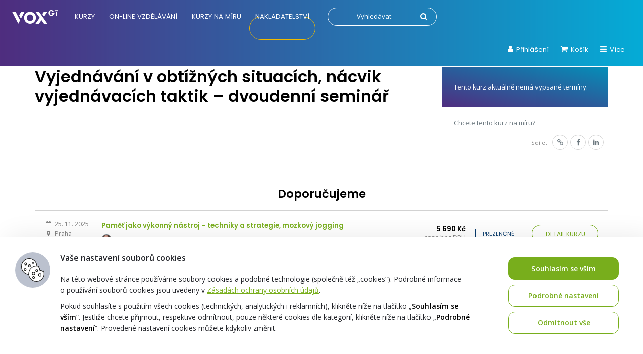

--- FILE ---
content_type: text/html; charset=UTF-8
request_url: https://vox.cz/kurzy/vyjednavani-v-obtiznych-situacich-nacvik-vyjednavacich-taktik-dvoudenni-seminar-2/
body_size: 31808
content:
<!DOCTYPE html> 
<html lang="cs"> 
<head>
<meta charset="UTF-8">
<link href="https://fonts.googleapis.com/css2?family=Open+Sans:ital,wght@0,400;0,600;1,400;1,600&family=Poppins:wght@300;400;600;700&display=swap" rel="preload" as="style">
<script data-cfasync="false">if(navigator.userAgent.match(/MSIE|Internet Explorer/i)||navigator.userAgent.match(/Trident\/7\..*?rv:11/i)){var href=document.location.href;if(!href.match(/[?&]iebrowser/)){if(href.indexOf("?")==-1){if(href.indexOf("#")==-1){document.location.href=href+"?iebrowser=1"}else{document.location.href=href.replace("#","?iebrowser=1#")}}else{if(href.indexOf("#")==-1){document.location.href=href+"&iebrowser=1"}else{document.location.href=href.replace("#","&iebrowser=1#")}}}}</script>
<script data-cfasync="false">class FVMLoader{constructor(e){this.triggerEvents=e,this.eventOptions={passive:!0},this.userEventListener=this.triggerListener.bind(this),this.delayedScripts={normal:[],async:[],defer:[]},this.allJQueries=[]}_addUserInteractionListener(e){this.triggerEvents.forEach(t=>window.addEventListener(t,e.userEventListener,e.eventOptions))}_removeUserInteractionListener(e){this.triggerEvents.forEach(t=>window.removeEventListener(t,e.userEventListener,e.eventOptions))}triggerListener(){this._removeUserInteractionListener(this),"loading"===document.readyState?document.addEventListener("DOMContentLoaded",this._loadEverythingNow.bind(this)):this._loadEverythingNow()}async _loadEverythingNow(){this._runAllDelayedCSS(),this._delayEventListeners(),this._delayJQueryReady(this),this._handleDocumentWrite(),this._registerAllDelayedScripts(),await this._loadScriptsFromList(this.delayedScripts.normal),await this._loadScriptsFromList(this.delayedScripts.defer),await this._loadScriptsFromList(this.delayedScripts.async),await this._triggerDOMContentLoaded(),await this._triggerWindowLoad(),window.dispatchEvent(new Event("wpr-allScriptsLoaded"))}_registerAllDelayedScripts(){document.querySelectorAll("script[type=fvmdelay]").forEach(e=>{e.hasAttribute("src")?e.hasAttribute("async")&&!1!==e.async?this.delayedScripts.async.push(e):e.hasAttribute("defer")&&!1!==e.defer||"module"===e.getAttribute("data-type")?this.delayedScripts.defer.push(e):this.delayedScripts.normal.push(e):this.delayedScripts.normal.push(e)})}_runAllDelayedCSS(){document.querySelectorAll("link[rel=fvmdelay]").forEach(e=>{e.setAttribute("rel","stylesheet")})}async _transformScript(e){return await this._requestAnimFrame(),new Promise(t=>{const n=document.createElement("script");let r;[...e.attributes].forEach(e=>{let t=e.nodeName;"type"!==t&&("data-type"===t&&(t="type",r=e.nodeValue),n.setAttribute(t,e.nodeValue))}),e.hasAttribute("src")?(n.addEventListener("load",t),n.addEventListener("error",t)):(n.text=e.text,t()),e.parentNode.replaceChild(n,e)})}async _loadScriptsFromList(e){const t=e.shift();return t?(await this._transformScript(t),this._loadScriptsFromList(e)):Promise.resolve()}_delayEventListeners(){let e={};function t(t,n){!function(t){function n(n){return e[t].eventsToRewrite.indexOf(n)>=0?"wpr-"+n:n}e[t]||(e[t]={originalFunctions:{add:t.addEventListener,remove:t.removeEventListener},eventsToRewrite:[]},t.addEventListener=function(){arguments[0]=n(arguments[0]),e[t].originalFunctions.add.apply(t,arguments)},t.removeEventListener=function(){arguments[0]=n(arguments[0]),e[t].originalFunctions.remove.apply(t,arguments)})}(t),e[t].eventsToRewrite.push(n)}function n(e,t){let n=e[t];Object.defineProperty(e,t,{get:()=>n||function(){},set(r){e["wpr"+t]=n=r}})}t(document,"DOMContentLoaded"),t(window,"DOMContentLoaded"),t(window,"load"),t(window,"pageshow"),t(document,"readystatechange"),n(document,"onreadystatechange"),n(window,"onload"),n(window,"onpageshow")}_delayJQueryReady(e){let t=window.jQuery;Object.defineProperty(window,"jQuery",{get:()=>t,set(n){if(n&&n.fn&&!e.allJQueries.includes(n)){n.fn.ready=n.fn.init.prototype.ready=function(t){e.domReadyFired?t.bind(document)(n):document.addEventListener("DOMContentLoaded2",()=>t.bind(document)(n))};const t=n.fn.on;n.fn.on=n.fn.init.prototype.on=function(){if(this[0]===window){function e(e){return e.split(" ").map(e=>"load"===e||0===e.indexOf("load.")?"wpr-jquery-load":e).join(" ")}"string"==typeof arguments[0]||arguments[0]instanceof String?arguments[0]=e(arguments[0]):"object"==typeof arguments[0]&&Object.keys(arguments[0]).forEach(t=>{delete Object.assign(arguments[0],{[e(t)]:arguments[0][t]})[t]})}return t.apply(this,arguments),this},e.allJQueries.push(n)}t=n}})}async _triggerDOMContentLoaded(){this.domReadyFired=!0,await this._requestAnimFrame(),document.dispatchEvent(new Event("DOMContentLoaded2")),await this._requestAnimFrame(),window.dispatchEvent(new Event("DOMContentLoaded2")),await this._requestAnimFrame(),document.dispatchEvent(new Event("wpr-readystatechange")),await this._requestAnimFrame(),document.wpronreadystatechange&&document.wpronreadystatechange()}async _triggerWindowLoad(){await this._requestAnimFrame(),window.dispatchEvent(new Event("wpr-load")),await this._requestAnimFrame(),window.wpronload&&window.wpronload(),await this._requestAnimFrame(),this.allJQueries.forEach(e=>e(window).trigger("wpr-jquery-load")),window.dispatchEvent(new Event("wpr-pageshow")),await this._requestAnimFrame(),window.wpronpageshow&&window.wpronpageshow()}_handleDocumentWrite(){const e=new Map;document.write=document.writeln=function(t){const n=document.currentScript,r=document.createRange(),i=n.parentElement;let a=e.get(n);void 0===a&&(a=n.nextSibling,e.set(n,a));const s=document.createDocumentFragment();r.setStart(s,0),s.appendChild(r.createContextualFragment(t)),i.insertBefore(s,a)}}async _requestAnimFrame(){return new Promise(e=>requestAnimationFrame(e))}static run(){const e=new FVMLoader(["keydown","mousemove","touchmove","touchstart","touchend","wheel"]);e._addUserInteractionListener(e)}}FVMLoader.run();</script>
<meta name="viewport" content="width=device-width, initial-scale=1">
<meta name="google-site-verification" content="o8g4cPw98zZVhUqs2tAjQU0xjmBNvd2K0mvrMSgBWOI">
<meta name="facebook-domain-verification" content="lnmh8rsibcuoo50vou0o7a7v2bknu2">
<meta name='robots' content='index, follow, max-image-preview:large, max-snippet:-1, max-video-preview:-1' /><title>Školení Vyjednávání v obtížných situacích, nácvik vyjednávacích taktik – dvoudenní seminář &#8211; Vzdělávání VOX</title>
<meta name="description" content="Připravte se na komplikované situace, které by vás mohly zaskočit při vyjednávání. Prakticky si vyzkoušíte různé typy vyjednávacích taktik. Poznáte a posílíte své silné stránky v jakémkoliv vyjednávání. Prostřednictvím nácviků..." />
<link rel="canonical" href="https://vox.cz/kurzy/vyjednavani-v-obtiznych-situacich-nacvik-vyjednavacich-taktik-dvoudenni-seminar-2/" />
<meta property="og:locale" content="cs_CZ" />
<meta property="og:type" content="article" />
<meta property="og:title" content="Vyjednávání v obtížných situacích, nácvik vyjednávacích taktik – dvoudenní seminář &#8211; Vzdělávání VOX" />
<meta property="og:description" content="Připravte se na komplikované situace, které by vás mohly zaskočit při vyjednávání. Prakticky si vyzkoušíte různé typy vyjednávacích taktik. Poznáte a posílíte své silné stránky v jakémkoliv vyjednávání. Prostřednictvím nácviků..." />
<meta property="og:url" content="https://vox.cz/kurzy/vyjednavani-v-obtiznych-situacich-nacvik-vyjednavacich-taktik-dvoudenni-seminar-2/" />
<meta property="og:site_name" content="Vzdělávání VOX" />
<meta property="article:modified_time" content="2025-10-30T01:31:55+00:00" />
<meta property="og:image" content="https://vox.cz/wp-content/uploads/2022/12/vox-logo-07-2022-cerne_1400x1400px_72dpi.png" />
<meta property="og:image:width" content="1400" />
<meta property="og:image:height" content="1400" />
<meta property="og:image:type" content="image/png" />
<meta name="twitter:card" content="summary_large_image" />
<script type="application/ld+json" class="yoast-schema-graph">{"@context":"https://schema.org","@graph":[{"@type":"WebPage","@id":"https://vox.cz/kurzy/vyjednavani-v-obtiznych-situacich-nacvik-vyjednavacich-taktik-dvoudenni-seminar-2/","url":"https://vox.cz/kurzy/vyjednavani-v-obtiznych-situacich-nacvik-vyjednavacich-taktik-dvoudenni-seminar-2/","name":"Vyjednávání v obtížných situacích, nácvik vyjednávacích taktik – dvoudenní seminář &#8211; Vzdělávání VOX","isPartOf":{"@id":"https://vox.cz/#website"},"datePublished":"2022-12-06T09:42:34+00:00","dateModified":"2025-10-30T01:31:55+00:00","description":"Připravte se na komplikované situace, které by vás mohly zaskočit při vyjednávání. Prakticky si vyzkoušíte různé typy vyjednávacích taktik. Poznáte a posílíte své silné stránky v jakémkoliv vyjednávání. Prostřednictvím nácviků...","breadcrumb":{"@id":"https://vox.cz/kurzy/vyjednavani-v-obtiznych-situacich-nacvik-vyjednavacich-taktik-dvoudenni-seminar-2/#breadcrumb"},"inLanguage":"cs","potentialAction":[{"@type":"ReadAction","target":["https://vox.cz/kurzy/vyjednavani-v-obtiznych-situacich-nacvik-vyjednavacich-taktik-dvoudenni-seminar-2/"]}]},{"@type":"BreadcrumbList","@id":"https://vox.cz/kurzy/vyjednavani-v-obtiznych-situacich-nacvik-vyjednavacich-taktik-dvoudenni-seminar-2/#breadcrumb","itemListElement":[{"@type":"ListItem","position":1,"name":"Domů","item":"https://vox.cz/"},{"@type":"ListItem","position":2,"name":"Vyjednávání v&nbsp;obtížných situacích, nácvik vyjednávacích taktik – dvoudenní seminář"}]},{"@type":"WebSite","@id":"https://vox.cz/#website","url":"https://vox.cz/","name":"Vzdělávání VOX","description":"","publisher":{"@id":"https://vox.cz/#organization"},"potentialAction":[{"@type":"SearchAction","target":{"@type":"EntryPoint","urlTemplate":"https://vox.cz/?s={search_term_string}"},"query-input":{"@type":"PropertyValueSpecification","valueRequired":true,"valueName":"search_term_string"}}],"inLanguage":"cs"},{"@type":"Organization","@id":"https://vox.cz/#organization","name":"1. VOX a.s.","url":"https://vox.cz/","logo":{"@type":"ImageObject","inLanguage":"cs","@id":"https://vox.cz/#/schema/logo/image/","url":"https://vox.cz/wp-content/uploads/2021/02/vox-logo-bez-claimu-rgb-300dpi-1.jpg","contentUrl":"https://vox.cz/wp-content/uploads/2021/02/vox-logo-bez-claimu-rgb-300dpi-1.jpg","width":1912,"height":1065,"caption":"1. VOX a.s."},"image":{"@id":"https://vox.cz/#/schema/logo/image/"}}]}</script>
<link rel="alternate" type="application/rss+xml" title="Vzdělávání VOX &raquo; RSS zdroj" href="https://vox.cz/feed/" />
<meta name="theme-color" content="#ffffff"> 
<script>
/* <![CDATA[ */
var gform;gform||(document.addEventListener("gform_main_scripts_loaded",function(){gform.scriptsLoaded=!0}),document.addEventListener("gform/theme/scripts_loaded",function(){gform.themeScriptsLoaded=!0}),window.addEventListener("DOMContentLoaded",function(){gform.domLoaded=!0}),gform={domLoaded:!1,scriptsLoaded:!1,themeScriptsLoaded:!1,isFormEditor:()=>"function"==typeof InitializeEditor,callIfLoaded:function(o){return!(!gform.domLoaded||!gform.scriptsLoaded||!gform.themeScriptsLoaded&&!gform.isFormEditor()||(gform.isFormEditor()&&console.warn("The use of gform.initializeOnLoaded() is deprecated in the form editor context and will be removed in Gravity Forms 3.1."),o(),0))},initializeOnLoaded:function(o){gform.callIfLoaded(o)||(document.addEventListener("gform_main_scripts_loaded",()=>{gform.scriptsLoaded=!0,gform.callIfLoaded(o)}),document.addEventListener("gform/theme/scripts_loaded",()=>{gform.themeScriptsLoaded=!0,gform.callIfLoaded(o)}),window.addEventListener("DOMContentLoaded",()=>{gform.domLoaded=!0,gform.callIfLoaded(o)}))},hooks:{action:{},filter:{}},addAction:function(o,r,e,t){gform.addHook("action",o,r,e,t)},addFilter:function(o,r,e,t){gform.addHook("filter",o,r,e,t)},doAction:function(o){gform.doHook("action",o,arguments)},applyFilters:function(o){return gform.doHook("filter",o,arguments)},removeAction:function(o,r){gform.removeHook("action",o,r)},removeFilter:function(o,r,e){gform.removeHook("filter",o,r,e)},addHook:function(o,r,e,t,n){null==gform.hooks[o][r]&&(gform.hooks[o][r]=[]);var d=gform.hooks[o][r];null==n&&(n=r+"_"+d.length),gform.hooks[o][r].push({tag:n,callable:e,priority:t=null==t?10:t})},doHook:function(r,o,e){var t;if(e=Array.prototype.slice.call(e,1),null!=gform.hooks[r][o]&&((o=gform.hooks[r][o]).sort(function(o,r){return o.priority-r.priority}),o.forEach(function(o){"function"!=typeof(t=o.callable)&&(t=window[t]),"action"==r?t.apply(null,e):e[0]=t.apply(null,e)})),"filter"==r)return e[0]},removeHook:function(o,r,t,n){var e;null!=gform.hooks[o][r]&&(e=(e=gform.hooks[o][r]).filter(function(o,r,e){return!!(null!=n&&n!=o.tag||null!=t&&t!=o.priority)}),gform.hooks[o][r]=e)}});
/* ]]> */
</script>
<link href="https://fonts.googleapis.com/css2?family=Open+Sans:ital,wght@0,400;0,600;1,400;1,600&family=Poppins:wght@300;400;600;700&display=swap" rel="stylesheet" media="all"> 
<script>
window.dataLayer = window.dataLayer || [];
</script>
<script>
var dynamicCookiesBarData = {"autoshow":"1","ajax_url":"https:\/\/vox.cz\/wp-admin\/admin-ajax.php","ajax_nonce":"f6e56c42b4","services_version":"fO4XnBOZsC5cGgZRrqXx","services":[{"category":"analytic","id":"google_analytics","code4head_accepted":"","code4body_accepted":"","code4head_denied":"","code4body_denied":""},{"category":"technical","id":"google_tag_manager","code4head_accepted":"<!-- Google Tag Manager -->\n<script>(function(w,d,s,l,i){w[l]=w[l]||[];w[l].push({'gtm.start':\nnew Date().getTime(),event:'gtm.js'});var f=d.getElementsByTagName(s)[0],\nj=d.createElement(s),dl=l!='dataLayer'?'&l='+l:'';j.async=true;j.src=\n'https:\/\/www.googletagmanager.com\/gtm.js?id='+i+dl;f.parentNode.insertBefore(j,f);\n})(window,document,'script','dataLayer','GTM-PPXLK6Z');<\/script>\n<!-- End Google Tag Manager -->\n<script>\nwindow.dataLayer = window.dataLayer || [];\n<\/script>","code4body_accepted":"<!-- Google Tag Manager (noscript) -->\n<noscript><iframe src=\"https:\/\/www.googletagmanager.com\/ns.html?id=GTM-PPXLK6Z\"\nheight=\"0\" width=\"0\" style=\"display:none;visibility:hidden\"><\/iframe><\/noscript>\n<!-- End Google Tag Manager (noscript) -->","code4head_denied":"","code4body_denied":""},{"category":"marketing","id":"google_ads","code4head_accepted":"","code4body_accepted":"","code4head_denied":"","code4body_denied":""},{"category":"other","id":"youtube","code4head_accepted":"","code4body_accepted":"","code4head_denied":"","code4body_denied":""},{"category":"marketing","id":"sklik","code4head_accepted":"","code4body_accepted":"","code4head_denied":"","code4body_denied":""},{"category":"technical","id":"vox","code4head_accepted":"","code4body_accepted":"","code4head_denied":"","code4body_denied":"","cookies":[{"name":"tempSessionKey","personal_data":"ne","purpose":"zabezpe\u010duje spr\u00e1vn\u00e9 fungov\u00e1n\u00ed webu","legal_reason":"opr\u00e1vn\u011bn\u00fd z\u00e1jem","time":"3 roky"}]},{"category":"technical","id":"incomaker","code4head_accepted":"","code4body_accepted":"","code4head_denied":"","code4body_denied":"","cookies":[{"name":"incomaker","personal_data":"ne","purpose":"provoz sb\u011bru kontakt\u016f pro odb\u011br newsletteru","legal_reason":"opr\u00e1vn\u011bn\u00fd z\u00e1jem","time":"3 roky"}]},{"category":"technical","id":"tempUUID","code4head_accepted":"","code4body_accepted":"","code4head_denied":"","code4body_denied":"","cookies":[{"name":"tempUUID","personal_data":"ne","purpose":"zaji\u0161t\u011bn\u00ed spr\u00e1vn\u00e9ho provozu webu","legal_reason":"opr\u00e1vn\u011bn\u00fd z\u00e1jem","time":"session"}]},{"category":"technical","id":"SSESS","code4head_accepted":"","code4body_accepted":"","code4head_denied":"","code4body_denied":"","cookies":[{"name":"SSESS4598a7f18165b5847c30ee1e0872fe40","personal_data":"ne","purpose":"zaji\u0161t\u011bn\u00ed spr\u00e1vn\u00e9ho fungov\u00e1n\u00ed webu","legal_reason":"opr\u00e1vn\u011bn\u00fd z\u00e1jem","time":"session"}]},{"category":"analytic","id":"mouseflow","code4head_accepted":"","code4body_accepted":"","code4head_denied":"","code4body_denied":""},{"category":"technical","id":"smartsupp","code4head_accepted":"","code4body_accepted":"","code4head_denied":"","code4body_denied":""},{"category":"technical","id":"google_recaptcha","code4head_accepted":"","code4body_accepted":"","code4head_denied":"","code4body_denied":""},{"category":"marketing","id":"facebook_pixel","code4head_accepted":"","code4body_accepted":"","code4head_denied":"","code4body_denied":""},{"category":"analytic","id":"hotjar","code4head_accepted":"","code4body_accepted":"","code4head_denied":"","code4body_denied":""},{"category":"analytic","id":"clarity","code4head_accepted":"","code4body_accepted":"","code4head_denied":"","code4body_denied":""}],"services_config4gtm":[{"id":"google_analytics","gtm_id":["ua","gaawc","gaawe","ga"],"gtm_src_identification":["google-analytics.com"],"gtm_code_identification":["google-analytics.com","gtag(","ga("]},{"id":"google_tag_manager","gtm_id":[],"gtm_src_identification":["googletagmanager.com"],"gtm_code_identification":["googletagmanager.com"]},{"id":"google_ads","gtm_id":["awct","sp"],"gtm_src_identification":["googleadservices.com"],"gtm_code_identification":["gtag","googleadservices.com"]},{"id":"google_recaptcha","gtm_id":[],"gtm_src_identification":["google.com\/recaptcha","gstatic.com\/recaptcha"],"gtm_code_identification":["google.com\/recaptcha","gstatic.com\/recaptcha","grecaptcha"]},{"id":"youtube","gtm_id":[],"gtm_src_identification":[],"gtm_code_identification":[]},{"id":"sklik","gtm_id":[],"gtm_src_identification":["c.imedia.cz","seznam.cz"],"gtm_code_identification":["c.imedia.cz","seznam_retargeting_id","seznam.cz"]},{"id":"smartlook","gtm_id":[],"gtm_src_identification":["smartlook.com"],"gtm_code_identification":["smartlook.com"]},{"id":"smartsupp","gtm_id":[],"gtm_src_identification":["smartsuppchat.com"],"gtm_code_identification":["smartsuppchat.com"]},{"id":"feedyou","gtm_id":[],"gtm_src_identification":["feedyou.ai"],"gtm_code_identification":["feedyou.ai"]},{"id":"facebook_pixel","gtm_id":[],"gtm_src_identification":["connect.facebook.net"],"gtm_code_identification":["connect.facebook.net","fbq("]},{"id":"hotjar","gtm_id":["hjtc"],"gtm_src_identification":["hotjar.com"],"gtm_code_identification":["hotjar.com"]},{"id":"clarity","gtm_id":[],"gtm_src_identification":["clarity.ms"],"gtm_code_identification":["clarity.ms"]},{"id":"leady","gtm_id":[],"gtm_src_identification":["leady.com"],"gtm_code_identification":["leady.com"]},{"id":"linkedin_insight_tag","gtm_id":["bzi"],"gtm_src_identification":["insight.min.js","insight.old.min.js","licdn.com"],"gtm_code_identification":["li.lms-analytics\/insight.min.js","insight.old.min.js","licdn.com"]},{"id":"mouseflow","gtm_id":[],"gtm_src_identification":["mouseflow.com"],"gtm_code_identification":["mouseflow.com"]}],"gtm_direct":"1","is_multisite":"0","multisite_individual_config":"0","url_passthrough":"0","ads_data_redaction":"0","privacy_policy_page_url":"https:\/\/vox.cz\/jak-nakupovat\/zpracovani-osobnich-udaju\/"};
﻿"use strict";function DynamicCookiesBar(){this.cookiesTool=Cookies,this.DOMLoaded=!1,this.allowedServicesScriptsCount=0,this.allowedLoadedServicesScriptsCount=0,this.allowedScriptsAddingFinished=!1,this.scriptsLoadedCallbackExecuted=!1,this.scripts_loaded_callback=function(e){},this.jsInsertBeforeCache=null,this.nativeGTMBlocked=!1,Array.isArray(this.loaded)&&this.loaded.length||(this.loaded=[]),this.init=function(){var e=this,a=e.loadConfig();if(window.dataLayer=window.dataLayer||[],window.gtag=function(){dataLayer.push(arguments)},"function"==typeof gtag)if(0==a.consent)gtag("consent","default",{ad_personalization:"denied",ad_storage:"denied",ad_user_data:"denied",analytics_storage:"denied",functionality_storage:"granted",personalization_storage:"denied",security_storage:"granted",wait_for_update:500}),1==dynamicCookiesBarData.ads_data_redaction&&gtag("set","ads_data_redaction",!0),1==dynamicCookiesBarData.url_passthrough&&gtag("set","url_passthrough",!0);else if("all"==a.consent)gtag("consent","default",{ad_personalization:"granted",ad_storage:"granted",ad_user_data:"granted",analytics_storage:"granted",functionality_storage:"granted",personalization_storage:"granted",security_storage:"granted",wait_for_update:500}),1==dynamicCookiesBarData.ads_data_redaction&&gtag("set","ads_data_redaction",!1),1==dynamicCookiesBarData.url_passthrough&&gtag("set","url_passthrough",!1);else if("necessary"==a.consent)gtag("consent","default",{ad_personalization:"denied",ad_storage:"denied",ad_user_data:"denied",analytics_storage:"denied",functionality_storage:"granted",personalization_storage:"granted",security_storage:"granted",wait_for_update:500}),1==dynamicCookiesBarData.ads_data_redaction&&gtag("set","ads_data_redaction",!0),1==dynamicCookiesBarData.url_passthrough&&gtag("set","url_passthrough",!0);else if("custom"==a.consent){var t=a.config,o="denied",n="denied";t.includes("google_ads")&&(o="granted"),t.includes("google_analytics")&&(n="granted"),gtag("consent","default",{ad_personalization:o,ad_storage:o,ad_user_data:o,analytics_storage:n,functionality_storage:"granted",personalization_storage:"granted",security_storage:"granted",wait_for_update:500}),1==dynamicCookiesBarData.ads_data_redaction&&gtag("set","ads_data_redaction",!0),1==dynamicCookiesBarData.url_passthrough&&gtag("set","url_passthrough",!0)}else"none"==a.consent?(gtag("consent","default",{ad_personalization:"denied",ad_storage:"denied",ad_user_data:"denied",analytics_storage:"denied",functionality_storage:"denied",personalization_storage:"denied",security_storage:"denied",wait_for_update:500}),1==dynamicCookiesBarData.ads_data_redaction&&gtag("set","ads_data_redaction",!0),1==dynamicCookiesBarData.url_passthrough&&gtag("set","url_passthrough",!0)):(gtag("consent","default",{ad_personalization:"denied",ad_storage:"denied",ad_user_data:"denied",analytics_storage:"denied",functionality_storage:"granted",personalization_storage:"denied",security_storage:"granted",wait_for_update:500}),1==dynamicCookiesBarData.ads_data_redaction&&gtag("set","ads_data_redaction",!0),1==dynamicCookiesBarData.url_passthrough&&gtag("set","url_passthrough",!0));if(void 0!==i);else var i={};for(var d=0;d<dynamicCookiesBarData.services.length;d++)"google_tag_manager"!==dynamicCookiesBarData.services[d].id&&"google_ads"!==dynamicCookiesBarData.services[d].id&&"google_analytics"!==dynamicCookiesBarData.services[d].id||(i[dynamicCookiesBarData.services[d].id]=d);void 0!==i.google_analytics&&(e.loadScript(dynamicCookiesBarData.services[i.google_analytics].code4head_accepted,"head",a),e.loadScript(dynamicCookiesBarData.services[i.google_analytics].code4body_accepted,"body",a),this.loaded.push(dynamicCookiesBarData.services[i.google_analytics].id)),void 0!==i.google_tag_manager&&(e.loadScript(dynamicCookiesBarData.services[i.google_tag_manager].code4head_accepted,"head",a),e.loadScript(dynamicCookiesBarData.services[i.google_tag_manager].code4body_accepted,"body",a),this.loaded.push(dynamicCookiesBarData.services[i.google_tag_manager].id)),void 0!==i.google_ads&&(e.loadScript(dynamicCookiesBarData.services[i.google_ads].code4head_accepted,"head",a),e.loadScript(dynamicCookiesBarData.services[i.google_ads].code4body_accepted,"body",a),this.loaded.push(dynamicCookiesBarData.services[i.google_ads].id)),"1"==dynamicCookiesBarData.autoshow&&dynamicCookiesBarData.services.length>0&&a.version!=dynamicCookiesBarData.services_version||e.loadAllowedScripts(),e.initEvents()},this.init()}if(function(e,a){var t,o;"object"==typeof exports&&"undefined"!=typeof module?module.exports=a():"function"==typeof define&&define.amd?define(a):(e=e||self,t=e.Cookies,(o=e.Cookies=a()).noConflict=function(){return e.Cookies=t,o})}(void 0,(function(){function e(e){for(var a=1;a<arguments.length;a++){var t=arguments[a];for(var o in t)e[o]=t[o]}return e}return function a(t,o){function n(a,n,i){if("undefined"!=typeof document){"number"==typeof(i=e({},o,i)).expires&&(i.expires=new Date(Date.now()+864e5*i.expires)),i.expires&&(i.expires=i.expires.toUTCString()),a=encodeURIComponent(a).replace(/%(2[346B]|5E|60|7C)/g,decodeURIComponent).replace(/[()]/g,escape);var d="";for(var s in i)i[s]&&(d+="; "+s,!0!==i[s]&&(d+="="+i[s].split(";")[0]));return document.cookie=a+"="+t.write(n,a)+d}}return Object.create({set:n,get:function(e){if("undefined"!=typeof document&&(!arguments.length||e)){for(var a=document.cookie?document.cookie.split("; "):[],o={},n=0;n<a.length;n++){var i=a[n].split("="),d=i.slice(1).join("=");try{var s=decodeURIComponent(i[0]);if(o[s]=t.read(d,s),e===s)break}catch(e){}}return e?o[e]:o}},remove:function(a,t){n(a,"",e({},t,{expires:-1}))},withAttributes:function(t){return a(this.converter,e({},this.attributes,t))},withConverter:function(t){return a(e({},this.converter,t),this.attributes)}},{attributes:{value:Object.freeze(o)},converter:{value:Object.freeze(t)}})}({read:function(e){return'"'===e[0]&&(e=e.slice(1,-1)),e.replace(/(%[\dA-F]{2})+/gi,decodeURIComponent)},write:function(e){return encodeURIComponent(e).replace(/%(2[346BF]|3[AC-F]|40|5[BDE]|60|7[BCD])/g,decodeURIComponent)}},{path:"/"})})),DynamicCookiesBar.prototype.initEvents=function(){var e=this;document.addEventListener("DOMContentLoaded",(function(a){e.DOMLoaded=!0,void 0!==document.getElementById("dcb-more-info-link")&&null!=document.getElementById("dcb-more-info-link")&&document.getElementById("dcb-more-info-link").addEventListener("click",(function(e){e.preventDefault(),e.stopImmediatePropagation(),document.getElementById("dcb-more-info-link").style.display="none";var a=document.getElementById("dcb-show-more");return"show"===a.className?a.className="":a.className="show",!1})),document.getElementById("dcb-action-agree-all1").addEventListener("click",(function(a){return a.preventDefault(),a.stopImmediatePropagation(),e.saveConfig(!0,!1),"function"==typeof gtag&&(gtag("consent","update",{ad_user_data:"granted",ad_personalization:"granted",ad_storage:"granted",analytics_storage:"granted",functionality_storage:"granted",personalization_storage:"granted",security_storage:"granted"}),window.dataLayer.push({event:"update_consent"})),"function"==typeof smartsupp&&(smartsupp("analyticsConsent",!0),smartsupp("marketingConsent",!0)),"function"==typeof fbq&&fbq("consent","grant"),e.hide(),!1})),document.getElementById("dcb-action-agree-all2").addEventListener("click",(function(a){return a.preventDefault(),a.stopImmediatePropagation(),e.saveConfig(!0,!1),"function"==typeof gtag&&(gtag("consent","update",{ad_user_data:"granted",ad_personalization:"granted",ad_storage:"granted",analytics_storage:"granted",functionality_storage:"granted",personalization_storage:"granted",security_storage:"granted"}),window.dataLayer.push({event:"update_consent"})),"function"==typeof smartsupp&&(smartsupp("analyticsConsent",!0),smartsupp("marketingConsent",!0)),"function"==typeof fbq&&fbq("consent","grant"),e.hide(),!1})),null!=document.getElementById("dcb-action-only-neccessary1")&&(document.getElementById("dcb-action-only-neccessary1").addEventListener("click",(function(a){return a.preventDefault(),a.stopImmediatePropagation(),e.saveConfig(!1,!0),"function"==typeof gtag&&(gtag("consent","update",{ad_user_data:"denied",ad_personalization:"denied",ad_storage:"denied",analytics_storage:"denied",functionality_storage:"granted",personalization_storage:"granted",security_storage:"granted"}),window.dataLayer.push({event:"update_consent"})),"function"==typeof smartsupp&&(smartsupp("analyticsConsent",!1),smartsupp("marketingConsent",!1)),"function"==typeof fbq&&fbq("consent","revoke"),e.hide(),!1})),document.getElementById("dcb-action-only-neccessary2").addEventListener("click",(function(a){return a.preventDefault(),a.stopImmediatePropagation(),e.saveConfig(!1,!0),"function"==typeof gtag&&(gtag("consent","update",{ad_user_data:"denied",ad_personalization:"denied",ad_storage:"denied",analytics_storage:"denied",functionality_storage:"granted",personalization_storage:"granted",security_storage:"granted"}),window.dataLayer.push({event:"update_consent"})),"function"==typeof smartsupp&&(smartsupp("analyticsConsent",!1),smartsupp("marketingConsent",!1)),"function"==typeof fbq&&fbq("consent","revoke"),e.hide(),!1}))),null!=document.getElementById("dcb-action-deny-all1")&&(document.getElementById("dcb-action-deny-all1").addEventListener("click",(function(a){return a.preventDefault(),a.stopImmediatePropagation(),e.denyAll(),"function"==typeof gtag&&(gtag("consent","update",{ad_user_data:"denied",ad_personalization:"denied",ad_storage:"denied",analytics_storage:"denied",functionality_storage:"denied",personalization_storage:"denied",security_storage:"denied"}),window.dataLayer.push({event:"update_consent"})),"function"==typeof smartsupp&&(smartsupp("analyticsConsent",!1),smartsupp("marketingConsent",!1)),"function"==typeof fbq&&fbq("consent","revoke"),e.hide(),!1})),document.getElementById("dcb-action-deny-all2").addEventListener("click",(function(a){return a.preventDefault(),a.stopImmediatePropagation(),e.denyAll(),"function"==typeof gtag&&(gtag("consent","update",{ad_user_data:"denied",ad_personalization:"denied",ad_storage:"denied",analytics_storage:"denied",functionality_storage:"denied",personalization_storage:"denied",security_storage:"denied"}),window.dataLayer.push({event:"update_consent"})),"function"==typeof smartsupp&&(smartsupp("analyticsConsent",!1),smartsupp("marketingConsent",!1)),"function"==typeof fbq&&fbq("consent","revoke"),e.hide(),!1}))),document.getElementById("dcb-action-settings1").addEventListener("click",(function(e){return e.preventDefault(),e.stopImmediatePropagation(),document.getElementById("dynamic-cookies-bar-intro").style.display="none",document.getElementById("dynamic-cookies-bar-config").style.display="block",document.getElementById("dynamic-cookies-bar-icon").style.display="none",!1})),document.getElementById("dcb-action-settings2").addEventListener("click",(function(e){return e.preventDefault(),e.stopImmediatePropagation(),document.getElementById("dynamic-cookies-bar-intro").style.display="none",document.getElementById("dynamic-cookies-bar-config").style.display="block",document.getElementById("dynamic-cookies-bar-icon").style.display="none",!1})),document.getElementById("dcb-action-save-config").addEventListener("click",(function(a){return a.preventDefault(),a.stopImmediatePropagation(),e.saveConfig(!1,!1),e.hide(),!1})),document.getElementById("dcb-action-config-back").addEventListener("click",(function(e){return e.preventDefault(),e.stopImmediatePropagation(),document.getElementById("dynamic-cookies-bar-intro").style.display="block",document.getElementById("dynamic-cookies-bar-config").style.display="none",document.getElementById("dynamic-cookies-bar-icon").style.display="",!1}));var t=document.getElementsByClassName("dcb-tabs-menu-link");if(t.length>0)for(var o=0;o<t.length;o++)t[o].addEventListener("click",(function(e){e.preventDefault(),e.stopImmediatePropagation();for(var a=document.getElementsByClassName("dcb-tabs-menu-link"),t=0;t<a.length;t++)a[t].className="dcb-tabs-menu-link";this.className="dcb-tabs-menu-link dcb-tabs-menu-link-active";var o=this.getAttribute("href").replace("#","");a=document.getElementsByClassName("dcb-tab");for(t=0;t<a.length;t++)a[t].className="dcb-tab";return document.getElementById(o).className="dcb-tab dcb-tab-active",!1}));var n=document.getElementsByClassName("dcb-switch");if(n.length>0)for(o=0;o<n.length;o++)n[o].addEventListener("click",(function(e){return e.preventDefault(),e.stopImmediatePropagation(),this.className.indexOf("on")>-1?this.className="dcb-switch":this.className="dcb-switch on",!1}));var i=e.loadConfig();if(null!==i.config&&i.config.length>0)for(o=0;o<n.length;o++)for(var d=i.config.split("|"),s=0;s<d.length;s++)n[o].dataset.serviceid==d[s]&&(n[o].className="dcb-switch on");if("1"==dynamicCookiesBarData.autoshow&&dynamicCookiesBarData.services.length>0&&i.version!=dynamicCookiesBarData.services_version){var c=!0,r=document.getElementsByClassName("dcb-privacy-policy-text");null!=r&&r.length>0&&(c=!1),null!=dynamicCookiesBarData.privacy_policy_page_url&&dynamicCookiesBarData.privacy_policy_page_url.length>0&&0==window.location.toString().toLowerCase().indexOf(dynamicCookiesBarData.privacy_policy_page_url.toLowerCase())&&(c=!1),"none"==i.consent&&(c=!1),c&&e.openConfig()}else e.executeScriptsLoadedCallback()}))},DynamicCookiesBar.prototype.executeScriptsLoadedCallback=function(){var e=this,a=e.loadConfig();e.allowedScriptsAddingFinished&&!e.scriptsLoadedCallbackExecuted&&e.allowedServicesScriptsCount==e.allowedLoadedServicesScriptsCount&&null!=e.scripts_loaded_callback&&null!==a.config&&(e.scriptsLoadedCallbackExecuted=!0,e.scripts_loaded_callback(a.config.split("|")))},DynamicCookiesBar.prototype.loadAllowedScripts=function(){var e=this,a=(window.location.toString().indexOf("dcbdebug"),e.loadConfig());if(null!==a.config&&a.config.length>0){for(var t=a.config.split("|"),o=!1,n=0;n<t.length;n++)if("google_tag_manager"==t[n]){o=!0;break}if(o){var i=dynamicCookiesBarData.services_config4gtm;window.dataLayer=window.dataLayer||[];var d=[];for(n=0;n<dynamicCookiesBarData.services.length;n++){for(var s=!1,c=0;c<t.length;c++)dynamicCookiesBarData.services[n].id==t[c]&&(s=!0);if(!s)for(var r=0;r<i.length;r++)dynamicCookiesBarData.services[n].id==i[r].id&&i[r].gtm_id.length>0&&(d=d.concat(i[r].gtm_id))}d.length>0&&dataLayer.push({"gtm.blocklist":d}),Node.prototype.insertBefore=(null==e.jsInsertBeforeCache&&(e.jsInsertBeforeCache=Node.prototype.insertBefore),function(t){var o=!0;if(null!=t&&"script"==t.nodeName.toString().toLowerCase()){o=!1;var n=dynamicCookiesBarData.services_config4gtm,i="";if(null!=t.src&&t.src.length>0)for(var d=0;d<n.length;d++)for(var s=0;s<n[d].gtm_src_identification.length;s++){var c=n[d].gtm_src_identification[s];if(t.src.indexOf(c)>=0){i=n[d].id;break}}if(null!=t.innerHTML&&t.innerHTML.length>0)for(d=0;d<n.length;d++)for(s=0;s<n[d].gtm_code_identification.length;s++)if(c=n[d].gtm_code_identification[s],t.innerHTML.indexOf(c)>=0){i=n[d].id;break}if(i.length>0){var r=a.config.split("|");for(d=0;d<r.length;d++)i==r[d]&&(o=!0)}else o=!0}if(o){var l=e.jsInsertBeforeCache.apply(this,arguments);return l}return!1})}var l=0,g=0;for(n=0;n<dynamicCookiesBarData.services.length;n++){"facebook_pixel"==dynamicCookiesBarData.services[n].id&&"function"==typeof fbq&&fbq("consent","revoke");for(s=!1,c=0;c<t.length;c++)dynamicCookiesBarData.services[n].id==t[c]&&(s=!0);s&&!this.loaded.includes(dynamicCookiesBarData.services[n].id)?("google_tag_manager"!==dynamicCookiesBarData.services[n].id&&"google_ads"!==dynamicCookiesBarData.services[n].id&&"google_analytics"!==dynamicCookiesBarData.services[n].id&&("google_tag_manager"==dynamicCookiesBarData.services[n].id&&"1"==dynamicCookiesBarData.gtm_direct?e.nativeGTMBlocked?(e.nativeGTMBlocked=!1,e.loadScript(dynamicCookiesBarData.services[n].code4head_accepted,"head",a),e.loadScript(dynamicCookiesBarData.services[n].code4body_accepted,"body",a),this.loaded.push(dynamicCookiesBarData.services[n].id)):(e.loadScript(dynamicCookiesBarData.services[n].code4body_accepted,"body",a),this.loaded.push(dynamicCookiesBarData.services[n].id)):(e.loadScript(dynamicCookiesBarData.services[n].code4head_accepted,"head",a),e.loadScript(dynamicCookiesBarData.services[n].code4body_accepted,"body",a),this.loaded.push(dynamicCookiesBarData.services[n].id))),"google_analytics"==dynamicCookiesBarData.services[n].id&&(l=1),"google_ads"==dynamicCookiesBarData.services[n].id&&(g=1)):"google_tag_manager"!==dynamicCookiesBarData.services[n].id&&"google_ads"!==dynamicCookiesBarData.services[n].id&&"google_analytics"!==dynamicCookiesBarData.services[n].id&&(e.loadScript(dynamicCookiesBarData.services[n].code4head_denied,"head",a),e.loadScript(dynamicCookiesBarData.services[n].code4body_denied,"body",a),this.loaded.push(dynamicCookiesBarData.services[n].id))}1==g&&("function"==typeof gtag&&1==dynamicCookiesBarData.ads_data_redaction&&gtag("set","ads_data_redaction",!1),1==l&&"function"==typeof gtag&&1==dynamicCookiesBarData.url_passthrough&&gtag("set","url_passthrough",!1))}e.allowedScriptsAddingFinished=!0},DynamicCookiesBar.prototype.loadScript=function(e,a,t){var o=this;for(e=e.replace(/<!--[\s\S]*?-->/g,"");e.indexOf("<script>")>-1;)e=e.replace("<script>",'<script type="text/javascript">');if(e.length>0){for(var n,i=/<script?\b[^>]*>([\s\S]*?)<\/script>/,d=RegExp('<script?\\w+(?:\\s+(?:src="([^"]*)")|[^\\s>]+|\\s+)*>',"gi");n=i.exec(e);){if(null!=n[1]&&n[1].length>0){var s=n[1],c=document.createElement("script"),r=document.createTextNode(s);c.appendChild(r),"head"==a?document.getElementsByTagName("head")[0].appendChild(c):o.DOMLoaded?document.getElementById("dynamic-cookies-bar-loaded-scripts").appendChild(c):document.addEventListener("DOMContentLoaded",(function(e){document.getElementById("dynamic-cookies-bar-loaded-scripts").appendChild(c)}))}else if(null!=n[0]&&n[0].length>0)for(var l;l=d.exec(n[0]);)if(null!=l[1]&&l[1].length>0){var g=l[1];o.allowedServicesScriptsCount++,(c=document.createElement("script")).src=g,c.onload=function(){o.allowedLoadedServicesScriptsCount++,o.executeScriptsLoadedCallback()},"head"==a?document.getElementsByTagName("head")[0].appendChild(c):o.DOMLoaded?document.getElementById("dynamic-cookies-bar-loaded-scripts").appendChild(c):document.addEventListener("DOMContentLoaded",(function(e){document.getElementById("dynamic-cookies-bar-loaded-scripts").appendChild(c)}))}e=e.replace(n[0],"")}e.length>0&&(o.DOMLoaded?document.getElementById("dynamic-cookies-bar-loaded-scripts").innerHTML+=e:document.addEventListener("DOMContentLoaded",(function(a){document.getElementById("dynamic-cookies-bar-loaded-scripts").innerHTML+=e})))}},DynamicCookiesBar.prototype.saveConfig=function(e,a){var t=this,o="",n=dynamicCookiesBarData.services_version;if(e)for(var i=0;i<dynamicCookiesBarData.services.length;i++)o+=o.length>0?"|":"",o+=dynamicCookiesBarData.services[i].id;else if(a)for(i=0;i<dynamicCookiesBarData.services.length;i++)"technical"==dynamicCookiesBarData.services[i].category&&(o+=o.length>0?"|":"",o+=dynamicCookiesBarData.services[i].id);else{var d=0;for(i=0;i<dynamicCookiesBarData.services.length;i++)"technical"==dynamicCookiesBarData.services[i].category&&(o+=o.length>0?"|":"",o+=dynamicCookiesBarData.services[i].id);var s=document.getElementsByClassName("dcb-switch");if(s.length>0){for(i=0;i<s.length;i++)s[i].className.indexOf("on")>-1&&(o+=o.length>0?"|":"",o+=s[i].dataset.serviceid);d=1}var c=o,r="denied",l="denied";c.includes("google_ads")&&(r="granted"),c.includes("google_analytics")&&(l="granted"),"function"==typeof gtag&&(gtag("consent","update",{ad_user_data:r,ad_personalization:r,ad_storage:r,analytics_storage:l,functionality_storage:"granted",personalization_storage:"granted",security_storage:"granted"}),window.dataLayer.push({event:"update_consent"})),c.includes("facebook_pixel")||"function"==typeof fbq&&fbq("consent","revoke")}t.saveConsentLog(o);var g="localStorage";"1"==dynamicCookiesBarData.is_multisite&&"0"==dynamicCookiesBarData.multisite_individual_config&&(g="cookies"),"localStorage"==g&&window.localStorage?(localStorage.setItem("dcb_dsv",n),localStorage.setItem("dcb_config",o),e?localStorage.setItem("dcb_consent","all"):a?localStorage.setItem("dcb_consent","necessary"):1==d?localStorage.setItem("dcb_consent","custom"):localStorage.setItem("dcb_consent","none")):(n=t.cookiesTool.set("dcb_dsv",n,{expires:365,domain:t.getDomain()}),o=t.cookiesTool.set("dcb_config",o,{expires:365,domain:t.getDomain()}),consent=e?t.cookiesTool.set("dcb_consent","all",{expires:365,domain:t.getDomain()}):t.cookiesTool.set("dcb_consent","necessary",{expires:365,domain:t.getDomain()})),t.loadAllowedScripts(),t.executeScriptsLoadedCallback(),null!=_dcb&&null!=_dcb.consent_callback&&_dcb.consent_callback(o.split("|"))},DynamicCookiesBar.prototype.getDomain=function(){var e=window.location.host.split(".");return e[e.length-2]+"."+e[e.length-1]},DynamicCookiesBar.prototype.loadConfig=function(){var e=this,a="",t="",o="localStorage";return"1"==dynamicCookiesBarData.is_multisite&&"0"==dynamicCookiesBarData.multisite_individual_config&&(o="cookies"),"localStorage"==o&&window.localStorage?null!=localStorage.getItem("dcb_dsv")&&(t=localStorage.getItem("dcb_dsv"),a=localStorage.getItem("dcb_config"),consent=localStorage.getItem("dcb_consent"),void 0===localStorage.getItem("dcb_consent")&&(consent=0)):null!=e.cookiesTool.get("dcb_dsv",{domain:e.getDomain()})&&(t=e.cookiesTool.get("dcb_dsv",{domain:e.getDomain()}),a=e.cookiesTool.get("dcb_config",{domain:e.getDomain()}),consent=e.cookiesTool.get("dcb_consent",{domain:e.getDomain()}),void 0===e.cookiesTool.get("dcb_consent",{domain:e.getDomain()})&&(consent=0)),"undefined"==typeof consent&&(consent=0),{version:t,config:a,consent:consent}},DynamicCookiesBar.prototype.denyAll=function(){var e,a=this,t="localStorage";return"1"==dynamicCookiesBarData.is_multisite&&"0"==dynamicCookiesBarData.multisite_individual_config&&(t="cookies"),a.removeAllCookies(),null!=window.localStorage&&(e=localStorage.getItem("dcb_dsv"),window.localStorage.clear(),localStorage.setItem("dcb_config",""),localStorage.setItem("dcb_dsv",e)),null!=window.sessionStorage&&(e=a.cookiesTool.get("dcb_dsv",{domain:a.getDomain()}),window.sessionStorage.clear(),a.cookiesTool.set("dcb_config","",{expires:365,domain:a.getDomain()}),a.cookiesTool.set("dcb_dsv",e,{expires:365,domain:a.getDomain()})),"localStorage"==t&&window.localStorage?localStorage.setItem("dcb_consent","none"):a.cookiesTool.set("dcb_consent","none",{expires:365,domain:a.getDomain()}),a.loadAllowedScripts(),a.executeScriptsLoadedCallback(),!0},DynamicCookiesBar.prototype.removeAllCookies=function(){var e=this;if(null==document.cookie)return!1;if(null!=e.cookiesTool.get()){var a=Object.keys(Cookies.get());if(null!=a&&a.length>0)for(var t=0;t<a.length;t++)"dcb_config"===a[t]&&"dcb_consent"===a[t]&&"dcb_dsv"===a[t]||(e.cookiesTool.remove(a[t],{path:""}),e.cookiesTool.remove(a[t],{path:"",domain:window.location.host}),e.cookiesTool.remove(a[t],{path:"",domain:"."+window.location.host}),e.cookiesTool.remove(a[t],{path:"/"}),e.cookiesTool.remove(a[t],{path:"/",domain:window.location.host}),e.cookiesTool.remove(a[t],{path:"/",domain:"."+window.location.host}))}return!0},DynamicCookiesBar.prototype.saveConsentLog=function(e){var a=new FormData;a.append("action","frontend_save_consent_log"),a.append("nonce",dynamicCookiesBarData.ajax_nonce),a.append("url",window.location.toString()),a.append("services",e);var t=new XMLHttpRequest;t.onreadystatechange=function(){4==t.readyState&&t.status},t.open("post",dynamicCookiesBarData.ajax_url),t.send(a)},DynamicCookiesBar.prototype.openConfig=function(){document.getElementById("dynamic-cookies-bar").style.display="block",document.getElementById("dynamic-cookies-bar-intro").style.display="block",document.getElementById("dynamic-cookies-bar-config").style.display="none",null!=document.getElementById("dynamic-cookies-bar-overlay")&&(document.getElementById("dynamic-cookies-bar-overlay").style.display="block")},DynamicCookiesBar.prototype.open_config=DynamicCookiesBar.prototype.openConfig,DynamicCookiesBar.prototype.hide=function(){document.getElementById("dynamic-cookies-bar").style.display="none",document.getElementById("dynamic-cookies-bar-intro").style.display="none",document.getElementById("dynamic-cookies-bar-config").style.display="none",null!=document.getElementById("dynamic-cookies-bar-overlay")&&(document.getElementById("dynamic-cookies-bar-overlay").style.display="none")},null==_dcb)var _dcb=new DynamicCookiesBar;else{var _dcb_old=_dcb;_dcb=new DynamicCookiesBar,null!=_dcb_old.scripts_loaded_callback&&(_dcb.scripts_loaded_callback=_dcb_old.scripts_loaded_callback)}
/*! js-cookie v3.0.1 | MIT */
</script>
<script>(function(html){html.className = html.className.replace(/\bno-js\b/,'js')})(document.documentElement);</script>
<style media="all">img:is([sizes="auto" i],[sizes^="auto," i]){contain-intrinsic-size:3000px 1500px}</style> 
<link rel='stylesheet' id='dashicons-css' href='https://vox.cz/wp-includes/css/dashicons.min.css?ver=916d9688a92562d4e79e752974dcd18e' type='text/css' media='all' /> 
<link rel='stylesheet' id='post-views-counter-frontend-css' href='https://vox.cz/wp-content/plugins/post-views-counter/css/frontend.min.css?ver=1.5.7' type='text/css' media='all' /> 
<link rel='stylesheet' id='wp-block-library-css' href='https://vox.cz/wp-includes/css/dist/block-library/style.min.css?ver=916d9688a92562d4e79e752974dcd18e' type='text/css' media='all' /> 
<style id='classic-theme-styles-inline-css' type='text/css' media="all">/*! This file is auto-generated */ .wp-block-button__link{color:#fff;background-color:#32373c;border-radius:9999px;box-shadow:none;text-decoration:none;padding:calc(.667em + 2px) calc(1.333em + 2px);font-size:1.125em}.wp-block-file__button{background:#32373c;color:#fff;text-decoration:none}</style> 
<link rel='stylesheet' id='editorskit-frontend-css' href='https://vox.cz/wp-content/plugins/block-options/build/style.build.css?ver=new' type='text/css' media='all' /> 
<style id='global-styles-inline-css' type='text/css' media="all">:root{--wp--preset--aspect-ratio--square:1;--wp--preset--aspect-ratio--4-3:4/3;--wp--preset--aspect-ratio--3-4:3/4;--wp--preset--aspect-ratio--3-2:3/2;--wp--preset--aspect-ratio--2-3:2/3;--wp--preset--aspect-ratio--16-9:16/9;--wp--preset--aspect-ratio--9-16:9/16;--wp--preset--color--black:#000000;--wp--preset--color--cyan-bluish-gray:#abb8c3;--wp--preset--color--white:#ffffff;--wp--preset--color--pale-pink:#f78da7;--wp--preset--color--vivid-red:#cf2e2e;--wp--preset--color--luminous-vivid-orange:#ff6900;--wp--preset--color--luminous-vivid-amber:#fcb900;--wp--preset--color--light-green-cyan:#7bdcb5;--wp--preset--color--vivid-green-cyan:#00d084;--wp--preset--color--pale-cyan-blue:#8ed1fc;--wp--preset--color--vivid-cyan-blue:#0693e3;--wp--preset--color--vivid-purple:#9b51e0;--wp--preset--gradient--vivid-cyan-blue-to-vivid-purple:linear-gradient(135deg,rgba(6,147,227,1) 0%,rgb(155,81,224) 100%);--wp--preset--gradient--light-green-cyan-to-vivid-green-cyan:linear-gradient(135deg,rgb(122,220,180) 0%,rgb(0,208,130) 100%);--wp--preset--gradient--luminous-vivid-amber-to-luminous-vivid-orange:linear-gradient(135deg,rgba(252,185,0,1) 0%,rgba(255,105,0,1) 100%);--wp--preset--gradient--luminous-vivid-orange-to-vivid-red:linear-gradient(135deg,rgba(255,105,0,1) 0%,rgb(207,46,46) 100%);--wp--preset--gradient--very-light-gray-to-cyan-bluish-gray:linear-gradient(135deg,rgb(238,238,238) 0%,rgb(169,184,195) 100%);--wp--preset--gradient--cool-to-warm-spectrum:linear-gradient(135deg,rgb(74,234,220) 0%,rgb(151,120,209) 20%,rgb(207,42,186) 40%,rgb(238,44,130) 60%,rgb(251,105,98) 80%,rgb(254,248,76) 100%);--wp--preset--gradient--blush-light-purple:linear-gradient(135deg,rgb(255,206,236) 0%,rgb(152,150,240) 100%);--wp--preset--gradient--blush-bordeaux:linear-gradient(135deg,rgb(254,205,165) 0%,rgb(254,45,45) 50%,rgb(107,0,62) 100%);--wp--preset--gradient--luminous-dusk:linear-gradient(135deg,rgb(255,203,112) 0%,rgb(199,81,192) 50%,rgb(65,88,208) 100%);--wp--preset--gradient--pale-ocean:linear-gradient(135deg,rgb(255,245,203) 0%,rgb(182,227,212) 50%,rgb(51,167,181) 100%);--wp--preset--gradient--electric-grass:linear-gradient(135deg,rgb(202,248,128) 0%,rgb(113,206,126) 100%);--wp--preset--gradient--midnight:linear-gradient(135deg,rgb(2,3,129) 0%,rgb(40,116,252) 100%);--wp--preset--font-size--small:13px;--wp--preset--font-size--medium:20px;--wp--preset--font-size--large:36px;--wp--preset--font-size--x-large:42px;--wp--preset--spacing--20:0.44rem;--wp--preset--spacing--30:0.67rem;--wp--preset--spacing--40:1rem;--wp--preset--spacing--50:1.5rem;--wp--preset--spacing--60:2.25rem;--wp--preset--spacing--70:3.38rem;--wp--preset--spacing--80:5.06rem;--wp--preset--shadow--natural:6px 6px 9px rgba(0, 0, 0, 0.2);--wp--preset--shadow--deep:12px 12px 50px rgba(0, 0, 0, 0.4);--wp--preset--shadow--sharp:6px 6px 0px rgba(0, 0, 0, 0.2);--wp--preset--shadow--outlined:6px 6px 0px -3px rgba(255, 255, 255, 1), 6px 6px rgba(0, 0, 0, 1);--wp--preset--shadow--crisp:6px 6px 0px rgba(0, 0, 0, 1)}:where(.is-layout-flex){gap:.5em}:where(.is-layout-grid){gap:.5em}body .is-layout-flex{display:flex}.is-layout-flex{flex-wrap:wrap;align-items:center}.is-layout-flex>:is(*,div){margin:0}body .is-layout-grid{display:grid}.is-layout-grid>:is(*,div){margin:0}:where(.wp-block-columns.is-layout-flex){gap:2em}:where(.wp-block-columns.is-layout-grid){gap:2em}:where(.wp-block-post-template.is-layout-flex){gap:1.25em}:where(.wp-block-post-template.is-layout-grid){gap:1.25em}.has-black-color{color:var(--wp--preset--color--black)!important}.has-cyan-bluish-gray-color{color:var(--wp--preset--color--cyan-bluish-gray)!important}.has-white-color{color:var(--wp--preset--color--white)!important}.has-pale-pink-color{color:var(--wp--preset--color--pale-pink)!important}.has-vivid-red-color{color:var(--wp--preset--color--vivid-red)!important}.has-luminous-vivid-orange-color{color:var(--wp--preset--color--luminous-vivid-orange)!important}.has-luminous-vivid-amber-color{color:var(--wp--preset--color--luminous-vivid-amber)!important}.has-light-green-cyan-color{color:var(--wp--preset--color--light-green-cyan)!important}.has-vivid-green-cyan-color{color:var(--wp--preset--color--vivid-green-cyan)!important}.has-pale-cyan-blue-color{color:var(--wp--preset--color--pale-cyan-blue)!important}.has-vivid-cyan-blue-color{color:var(--wp--preset--color--vivid-cyan-blue)!important}.has-vivid-purple-color{color:var(--wp--preset--color--vivid-purple)!important}.has-black-background-color{background-color:var(--wp--preset--color--black)!important}.has-cyan-bluish-gray-background-color{background-color:var(--wp--preset--color--cyan-bluish-gray)!important}.has-white-background-color{background-color:var(--wp--preset--color--white)!important}.has-pale-pink-background-color{background-color:var(--wp--preset--color--pale-pink)!important}.has-vivid-red-background-color{background-color:var(--wp--preset--color--vivid-red)!important}.has-luminous-vivid-orange-background-color{background-color:var(--wp--preset--color--luminous-vivid-orange)!important}.has-luminous-vivid-amber-background-color{background-color:var(--wp--preset--color--luminous-vivid-amber)!important}.has-light-green-cyan-background-color{background-color:var(--wp--preset--color--light-green-cyan)!important}.has-vivid-green-cyan-background-color{background-color:var(--wp--preset--color--vivid-green-cyan)!important}.has-pale-cyan-blue-background-color{background-color:var(--wp--preset--color--pale-cyan-blue)!important}.has-vivid-cyan-blue-background-color{background-color:var(--wp--preset--color--vivid-cyan-blue)!important}.has-vivid-purple-background-color{background-color:var(--wp--preset--color--vivid-purple)!important}.has-black-border-color{border-color:var(--wp--preset--color--black)!important}.has-cyan-bluish-gray-border-color{border-color:var(--wp--preset--color--cyan-bluish-gray)!important}.has-white-border-color{border-color:var(--wp--preset--color--white)!important}.has-pale-pink-border-color{border-color:var(--wp--preset--color--pale-pink)!important}.has-vivid-red-border-color{border-color:var(--wp--preset--color--vivid-red)!important}.has-luminous-vivid-orange-border-color{border-color:var(--wp--preset--color--luminous-vivid-orange)!important}.has-luminous-vivid-amber-border-color{border-color:var(--wp--preset--color--luminous-vivid-amber)!important}.has-light-green-cyan-border-color{border-color:var(--wp--preset--color--light-green-cyan)!important}.has-vivid-green-cyan-border-color{border-color:var(--wp--preset--color--vivid-green-cyan)!important}.has-pale-cyan-blue-border-color{border-color:var(--wp--preset--color--pale-cyan-blue)!important}.has-vivid-cyan-blue-border-color{border-color:var(--wp--preset--color--vivid-cyan-blue)!important}.has-vivid-purple-border-color{border-color:var(--wp--preset--color--vivid-purple)!important}.has-vivid-cyan-blue-to-vivid-purple-gradient-background{background:var(--wp--preset--gradient--vivid-cyan-blue-to-vivid-purple)!important}.has-light-green-cyan-to-vivid-green-cyan-gradient-background{background:var(--wp--preset--gradient--light-green-cyan-to-vivid-green-cyan)!important}.has-luminous-vivid-amber-to-luminous-vivid-orange-gradient-background{background:var(--wp--preset--gradient--luminous-vivid-amber-to-luminous-vivid-orange)!important}.has-luminous-vivid-orange-to-vivid-red-gradient-background{background:var(--wp--preset--gradient--luminous-vivid-orange-to-vivid-red)!important}.has-very-light-gray-to-cyan-bluish-gray-gradient-background{background:var(--wp--preset--gradient--very-light-gray-to-cyan-bluish-gray)!important}.has-cool-to-warm-spectrum-gradient-background{background:var(--wp--preset--gradient--cool-to-warm-spectrum)!important}.has-blush-light-purple-gradient-background{background:var(--wp--preset--gradient--blush-light-purple)!important}.has-blush-bordeaux-gradient-background{background:var(--wp--preset--gradient--blush-bordeaux)!important}.has-luminous-dusk-gradient-background{background:var(--wp--preset--gradient--luminous-dusk)!important}.has-pale-ocean-gradient-background{background:var(--wp--preset--gradient--pale-ocean)!important}.has-electric-grass-gradient-background{background:var(--wp--preset--gradient--electric-grass)!important}.has-midnight-gradient-background{background:var(--wp--preset--gradient--midnight)!important}.has-small-font-size{font-size:var(--wp--preset--font-size--small)!important}.has-medium-font-size{font-size:var(--wp--preset--font-size--medium)!important}.has-large-font-size{font-size:var(--wp--preset--font-size--large)!important}.has-x-large-font-size{font-size:var(--wp--preset--font-size--x-large)!important}:where(.wp-block-post-template.is-layout-flex){gap:1.25em}:where(.wp-block-post-template.is-layout-grid){gap:1.25em}:where(.wp-block-columns.is-layout-flex){gap:2em}:where(.wp-block-columns.is-layout-grid){gap:2em}:root :where(.wp-block-pullquote){font-size:1.5em;line-height:1.6}</style> 
<link rel='stylesheet' id='dynamic-cookies-bar-pro-frontend-styles-css' href='https://vox.cz/wp-content/plugins/dynamic-cookies-bar-pro/includes/public/assets/css/public.min.css?ver=20250630105405' type='text/css' media='all' /> 
<style id='dcb-inline-css-inline-css' type='text/css' media="all">#dynamic-cookies-bar-overlay{background:#000;opacity:.5}#dynamic-cookies-bar .dcb-title,#dynamic-cookies-bar .dcb-content,#dynamic-cookies-bar table,#dynamic-cookies-bar-config .dcb-tabs-menu,#dynamic-cookies-bar-config .dcb-tabs-menu li a{color:#24262B}#dynamic-cookies-bar .dcb-content a,#dynamic-cookies-bar .dcb-link,#dynamic-cookies-bar .dcb-switch.on .on-text,#dynamic-cookies-bar-config .dcb-tabs-menu li a:hover,#dynamic-cookies-bar-config .dcb-tabs-menu li a.dcb-tabs-menu-link-active,#dynamic-cookies-bar-config .dcb-tab>.dcb-title{color:#78ae1c}#dynamic-cookies-bar .dcb-button,#dynamic-cookies-bar .dcb-switch.on .indicator,#dynamic-cookies-bar-config .dcb-tabs-menu li a:before{background-color:#78ae1c}#dynamic-cookies-bar .dcb-button-bordered{border-color:#78ae1c;color:#78ae1c}#dynamic-cookies-bar-intro .dcb-author{display:none!important}</style> 
<link rel='stylesheet' id='reset-css' href='https://vox.cz/wp-content/themes/vox/css/reset.css?ver=1748946589' type='text/css' media='all' /> 
<link rel='stylesheet' id='fancybox-css' href='https://vox.cz/wp-content/themes/vox/css/jquery.fancybox.min.css?ver=916d9688a92562d4e79e752974dcd18e' type='text/css' media='all' /> 
<link rel='stylesheet' id='font-awesome-css' href='https://vox.cz/wp-content/themes/vox/css/font-awesome.min.css?ver=916d9688a92562d4e79e752974dcd18e' type='text/css' media='all' /> 
<link rel='stylesheet' id='slick-css' href='https://vox.cz/wp-content/themes/vox/css/slick.css?ver=916d9688a92562d4e79e752974dcd18e' type='text/css' media='all' /> 
<link rel='stylesheet' id='selectBoxIt-css' href='https://vox.cz/wp-content/themes/vox/css/jquery.selectBoxIt.css?ver=916d9688a92562d4e79e752974dcd18e' type='text/css' media='all' /> 
<link rel='stylesheet' id='main-stylesheet-css' href='https://vox.cz/wp-content/themes/vox/css/styles.css?ver=1752150481' type='text/css' media='all' /> 
<link rel='stylesheet' id='main-stylesheet-mq-css' href='https://vox.cz/wp-content/themes/vox/css/styles-mq.css?ver=1748946591' type='text/css' media='all' /> 
<style type="text/css" id="wp-custom-css" media="all">.click-cards__grid{justify-content:center}.contact-form-custom-made .gform_wrapper.gform-theme .gform-footer{-webkit-box-pack:center;-ms-flex-pack:center;justify-content:center;-webkit-box-align:center;-ms-flex-align:center;align-items:center}.contact-form-custom-made .gform_wrapper.gform-theme .gform-footer .btn{margin:0;cursor:pointer}.sticky-cta-wrap{top:75svh}</style> 
<link rel="icon" type="image/png" sizes="16x16" href="/wp-content/themes/vox/images/favicon-16x16.png?v=2024"> 
<link rel="manifest" href="/wp-content/themes/vox/images/site.webmanifest?v=2024"> 
<link rel="mask-icon" href="/wp-content/themes/vox/images/safari-pinned-tab.svg?v=2024" color="#5bbad5"> 
<style media="all">@media screen and (max-width:600px){.intro-slider-imgs{display:none!important}}</style> 
</head>
<body data-rsssl=1 class="wp-singular kurzy_cpt-template-default single single-kurzy_cpt postid-321514 wp-theme-vox"> <header class="section header"> <div class="inner wide more-wrapper"> <nav class="main-menu main-menu-more"> <div> <ul class="ul"> <li id="menu-item-290314" class="menu-item menu-item-type-custom menu-item-object-custom menu-item-290314"><a href="https://vox.cz/jak-nakupovat/vse-o-nakupu/">Jak nakupovat</a></li> <li id="menu-item-110" class="menu-item menu-item-type-post_type menu-item-object-page current_page_parent menu-item-110"><a href="https://vox.cz/aktuality/">Aktuality</a></li> <li id="menu-item-111" class="menu-item menu-item-type-post_type menu-item-object-page menu-item-111"><a href="https://vox.cz/o-nas/">O nás</a></li> <li id="menu-item-315" class="menu-item menu-item-type-post_type menu-item-object-page menu-item-315"><a href="https://vox.cz/kontakty/">Kontakty</a></li> <li id="menu-item-21829" class="menu-item menu-item-type-custom menu-item-object-custom menu-item-21829"><a href="https://vox.cz/faq/">FAQ</a></li> <li id="menu-item-341427" class="menu-item menu-item-type-post_type menu-item-object-post menu-item-341427"><a href="https://vox.cz/pronajem-prostor-v-centru-prahy/">Pronájem prostor</a></li> <li id="menu-item-352984" class="menu-item menu-item-type-custom menu-item-object-custom menu-item-352984"><a href="https://vox.cz/akreditovane-seminare-vox/">Akreditované kurzy</a></li> </ul> </div> <a onclick="closeMoreMenu()" class="main-menu-more-close"><i class="fa fa-times-circle" aria-hidden="true"></i>Zavřít</a> </nav> </div> <div class="inner wide clearfix"> <a href="https://vox.cz/" class="logo"><img src="https://vox.cz/wp-content/themes/vox/images/vox-gt-log-black.svg" alt="VOX logo" width="2507" height="731"></a> <a href="https://vox.cz/" class="logo white"><img src="https://vox.cz/wp-content/themes/vox/images/vox-gt-logo-white.svg" alt="VOX logo" width="2507" height="731"></a> <nav class="main-menu main-menu-left"> <ul> <li> <a href="#" onclick="toggleMegaMenu()" id="megamenu-toggler">Kurzy</a> </li> <li> <a href="https://vox.cz/kategorie/online-vzdelavani/" class="" >On-line vzdělávání</a> </li> <li><a href="https://vox.cz/kurzy-na-miru/" class="" >Kurzy na míru</a></li> <li><a href="https://vox.cz/nakladatelstvi/" class="publisher" >Nakladatelství</a></li> <li class="header-search"> <form action="#" class="search-form"> <div class="search-input fake"></div> <div class="search-input"> <input type="text" name="search" id="input-search" placeholder="Vyhledávat" autocomplete="off" required> <button type="submit"><i class="fa fa-search" aria-hidden="true"></i></button> </div> </form> <a class="searching-close"><i class="fa fa-times-circle" aria-hidden="true"></i><span>Zrušit vyhledávání</span></a> </li> </ul> <ul class="menu-more-mobile"> <li class="menu-item menu-item-type-custom menu-item-object-custom menu-item-290314"><a href="https://vox.cz/jak-nakupovat/vse-o-nakupu/">Jak nakupovat</a></li> <li class="menu-item menu-item-type-post_type menu-item-object-page current_page_parent menu-item-110"><a href="https://vox.cz/aktuality/">Aktuality</a></li> <li class="menu-item menu-item-type-post_type menu-item-object-page menu-item-111"><a href="https://vox.cz/o-nas/">O nás</a></li> <li class="menu-item menu-item-type-post_type menu-item-object-page menu-item-315"><a href="https://vox.cz/kontakty/">Kontakty</a></li> <li class="menu-item menu-item-type-custom menu-item-object-custom menu-item-21829"><a href="https://vox.cz/faq/">FAQ</a></li> <li class="menu-item menu-item-type-post_type menu-item-object-post menu-item-341427"><a href="https://vox.cz/pronajem-prostor-v-centru-prahy/">Pronájem prostor</a></li> <li class="menu-item menu-item-type-custom menu-item-object-custom menu-item-352984"><a href="https://vox.cz/akreditovane-seminare-vox/">Akreditované kurzy</a></li> </ul> </nav> <nav class="main-menu main-menu-right main-menu-right-desktop"> <ul> <li class="header-account"> <a href="https://vox.cz/prihlaseni/"><i class="fa fa-user" aria-hidden="true"></i><span class="mob-hide">Přihlášení</span></a> </li> <li class="header-cart header-cart-empty"> <a href="https://vox.cz/kosik/"><i class="fa fa-shopping-cart" aria-hidden="true"></i><span class="mob-hide">Košík</span><span class="header-cart-count" style="display: none;">0</span></a> </li> <li class="menu-more"> <a onclick="openMoreMenu()" class="main-menu-more-open"><i class="fa fa-bars" aria-hidden="true"></i>Více</a> </li> </ul> </nav> <nav class="main-menu main-menu-right main-menu-mobile"> <ul> <li class="header-search header-search-mobile"> <form action="#" class="search-form"> <div class="search-input fake"></div> <div class="search-input"> <input type="text" name="search" placeholder="Hledat" autocomplete="off" required> <button type="submit"><i class="fa fa-search" aria-hidden="true"></i></button> </div> </form> <a class="searching-close"><i class="fa fa-times-circle" aria-hidden="true"></i>Zrušit</a> </li> <li class="header-account"> <a href="https://vox.cz/prihlaseni/"><i class="fa fa-user" aria-hidden="true"></i><span class="hide-mob">Přihlášení</span></a> </li> <li class="header-cart header-cart-empty"> <a href="https://vox.cz/kosik/"><i class="fa fa-shopping-cart" aria-hidden="true"></i><span class="hide-mob">Košík</span><span style="display: none;">0</span></a> </li> </ul> </nav> <a href="#" class="menu-button"><i class="fa fa-bars" aria-hidden="true"></i></a> </div> <div class="mega-menu hide" id="megamenu"> <div class="container"> <div class="close" id="megamenu-close"> <svg xmlns="http://www.w3.org/2000/svg" width="24" height="24" viewBox="0 0 24 24" fill="none"> <g clip-path="url(#clip0_763_411)"> <path d="M18 6L6 18" stroke="black" stroke-width="2" stroke-linecap="round" stroke-linejoin="round"/> <path d="M6 6L18 18" stroke="black" stroke-width="2" stroke-linecap="round" stroke-linejoin="round"/> </g> <defs> <clipPath id="clip0_763_411"> <rect width="24" height="24" fill="white"/> </clipPath> </defs> </svg> </div> <div class="category"> <h3 style="color: #004da7" onclick=""> <a style="color: #004da7" href="https://vox.cz/kategorie/kurzy-a-seminare/danove-a-ucetni-kurzy/" class="" > <span style="background-color: #004da7"> <img src="https://vox.cz/wp-content/uploads/2022/04/ikony-web-vox_danove-a-ucetni-kurzy.svg" loading="lazy" width="15" height="15"> </span> Daňové a účetní kurzy </a> </h3> <ul> <li><a href="https://vox.cz/kategorie/kurzy-a-seminare/danove-a-ucetni-kurzy/dane-a-ucetnictvi/" class="" >Daně a účetnictví</a></li> <li><a href="https://vox.cz/kategorie/kurzy-a-seminare/danove-a-ucetni-kurzy/mezinarodni-ucetni-standardy/" class="" >Mezinárodní účetní standardy</a></li> <li><a href="https://vox.cz/kategorie/kurzy-a-seminare/danove-a-ucetni-kurzy/mzdove-ucetnictvi/" class="" >Kurzy mzdového účetnictví</a></li> </ul> </div> <div class="category"> <h3 style="color: #972b74" onclick=""> <a style="color: #972b74" href="https://vox.cz/kategorie/kurzy-a-seminare/kurzy-pro-neziskovy-sektor/" class="" > <span style="background-color: #972b74"> <img src="https://vox.cz/wp-content/uploads/2022/04/ikony-web-vox_neziskove-nestatni-organizace.svg" loading="lazy" width="15" height="15"> </span> Kurzy pro neziskový sektor </a> </h3> <ul> <li><a href="https://vox.cz/kategorie/kurzy-a-seminare/kurzy-pro-neziskovy-sektor/verejna-sprava/" class="" >Kurzy pro veřejnou správu</a></li> <li><a href="https://vox.cz/kategorie/kurzy-a-seminare/kurzy-pro-neziskovy-sektor/neziskove-nestatni-organizace/" class="" >Kurzy pro nestátní neziskové organizace</a></li> </ul> </div> <div class="category"> <h3 style="color: #dc3018" onclick=""> <a style="color: #dc3018" href="https://vox.cz/kategorie/kurzy-a-seminare/kurzy-obchodnich-dovednosti-marketingu-a-pr/" class="" > <span style="background-color: #dc3018"> <img src="https://vox.cz/wp-content/uploads/2022/04/ikony-web-vox_kurzy-obchodnich-dovednosti-market-a-pr.svg" loading="lazy" width="15" height="15"> </span> Kurzy obchodních dovedností, marketingu a PR </a> </h3> <ul> <li><a href="https://vox.cz/kategorie/kurzy-a-seminare/kurzy-obchodnich-dovednosti-marketingu-a-pr/kurzy-marketingu-a-pr/" class="" >Kurzy marketingu a PR</a></li> <li><a href="https://vox.cz/kategorie/kurzy-a-seminare/kurzy-obchodnich-dovednosti-marketingu-a-pr/kurzy-obchodnich-dovednosti/" class="" >Kurzy obchodních dovedností</a></li> </ul> </div> <div class="category"> <h3 style="color: #1a8878" onclick=""> <a style="color: #1a8878" href="https://vox.cz/kategorie/kurzy-a-seminare/kurzy-ekonomiky-a-financi/" class="" > <span style="background-color: #1a8878"> <img src="https://vox.cz/wp-content/uploads/2022/04/ikony-web-vox_kurzy-ekonomiky-a-financi.svg" loading="lazy" width="15" height="15"> </span> Kurzy ekonomiky a financí </a> </h3> <ul> <li><a href="https://vox.cz/kategorie/kurzy-a-seminare/kurzy-ekonomiky-a-financi/finance-a-bankovnictvi/" class="" >Finance a bankovnictví</a></li> <li><a href="https://vox.cz/kategorie/kurzy-a-seminare/kurzy-ekonomiky-a-financi/ekonomika/" class="" >Ekonomika</a></li> </ul> </div> <div class="category"> <h3 style="color: #e18604" onclick=""> <a style="color: #e18604" href="https://vox.cz/kategorie/kurzy-a-seminare/soft-skills-skoleni/" class="" > <span style="background-color: #e18604"> <img src="https://vox.cz/wp-content/uploads/2022/04/ikony-web-vox_lide-a-jejich-rozvoj.svg" loading="lazy" width="15" height="15"> </span> Soft skills školení </a> </h3> <ul> <li><a href="https://vox.cz/kategorie/kurzy-a-seminare/soft-skills-skoleni/manazerske-dovednosti/" class="" >Manažerské dovednosti</a></li> <li><a href="https://vox.cz/kategorie/kurzy-a-seminare/soft-skills-skoleni/komunikacni-a-prezentacni-dovednosti/" class="" >Komunikační a prezentační dovednosti</a></li> <li><a href="https://vox.cz/kategorie/kurzy-a-seminare/soft-skills-skoleni/kurzy-osobniho-rozvoje/" class="" >Kurzy osobního rozvoje</a></li> <li><a href="https://vox.cz/kategorie/kurzy-a-seminare/soft-skills-skoleni/kurzy-pro-office-manazerky-asistentky-a-recepcni/" class="" >Kurzy pro office manažerky, asistentky a recepční</a></li> <li><a href="https://vox.cz/kategorie/kurzy-a-seminare/soft-skills-skoleni/rizeni-lidskych-zdroju/" class="" >Řízení lidských zdrojů</a></li> </ul> </div> <div class="category"> <h3 style="color: #7493b6" onclick=""> <a style="color: #7493b6" href="https://vox.cz/kategorie/kurzy-a-seminare/kurzy-logistiky/" class="" > <span style="background-color: #7493b6"> <img src="https://vox.cz/wp-content/uploads/2022/04/ikony-web-vox_kurzy-logistiky.svg" loading="lazy" width="15" height="15"> </span> Kurzy logistiky </a> </h3> <ul> <li><a href="https://vox.cz/kategorie/kurzy-a-seminare/kurzy-logistiky/logistika-kurzy-logistiky/" class="" >Logistika</a></li> </ul> </div> <div class="category"> <h3 style="color: #bb124d" onclick=""> <a style="color: #bb124d" href="https://vox.cz/kategorie/kurzy-a-seminare/personalistika-a-mzdy/" class="" > <span style="background-color: #bb124d"> <img src="https://vox.cz/wp-content/uploads/2022/04/ikony-web-vox_personalistika-a-mzdy.svg" loading="lazy" width="15" height="15"> </span> Kurzy personalistiky a mezd </a> </h3> <ul> <li><a href="https://vox.cz/kategorie/kurzy-a-seminare/personalistika-a-mzdy/pracovnepravni-predpisy/" class="" >Pracovněprávní předpisy</a></li> <li><a href="https://vox.cz/kategorie/kurzy-a-seminare/personalistika-a-mzdy/mzdove-ucetnictvi-personalistika-a-mzdy/" class="" >Mzdové účetnictví</a></li> </ul> </div> <div class="category"> <h3 style="color: #0da02c" onclick=""> <a style="color: #0da02c" href="https://vox.cz/kategorie/kurzy-a-seminare/pravni-kurzy/" class="" > <span style="background-color: #0da02c"> <img src="https://vox.cz/wp-content/uploads/2022/04/ikony-web-vox_pravni-kurzy.svg" loading="lazy" width="15" height="15"> </span> Právní kurzy </a> </h3> <ul> <li><a href="https://vox.cz/kategorie/kurzy-a-seminare/pravni-kurzy/obcanske-pravo/" class="" >Občanské právo</a></li> <li><a href="https://vox.cz/kategorie/kurzy-a-seminare/pravni-kurzy/korporatni-pravo/" class="" >Korporátní právo</a></li> <li><a href="https://vox.cz/kategorie/kurzy-a-seminare/pravni-kurzy/trestni-pravo/" class="" >Trestní právo</a></li> <li><a href="https://vox.cz/kategorie/kurzy-a-seminare/pravni-kurzy/spravni-pravo-a-verejne-zakazky/" class="" >Správní právo a veřejné zakázky</a></li> <li><a href="https://vox.cz/kategorie/kurzy-a-seminare/pravni-kurzy/pracovni-pravo/" class="" >Školení pracovního práva a zákoníku práce</a></li> <li><a href="https://vox.cz/kategorie/kurzy-a-seminare/pravni-kurzy/ostatni-pravni-obory/" class="" >Ostatní právní obory</a></li> </ul> </div> <div class="category"> <h3 style="color: #525252" onclick=""> <a style="color: #525252" href="https://vox.cz/kategorie/kurzy-a-seminare/ostatni-obory/" class="" > <span style="background-color: #525252"> <img src="https://vox.cz/wp-content/uploads/2022/04/ikony-web-vox_ostatni-obory.svg" loading="lazy" width="15" height="15"> </span> Ostatní obory </a> </h3> <ul> <li><a href="https://vox.cz/kategorie/kurzy-a-seminare/ostatni-obory/rizeni-kvality-ostatni-obory/" class="" >Řízení kvality</a></li> <li><a href="https://vox.cz/kategorie/kurzy-a-seminare/ostatni-obory/gdpr/" class="" >Školení GDPR</a></li> </ul> </div> <div class="category"> <h3 style="color: #8c2924" onclick=""> <a style="color: #8c2924" href="https://vox.cz/kategorie/kurzy-a-seminare/pocitacove-programy/" class="" > <span style="background-color: #8c2924"> <img src="https://vox.cz/wp-content/uploads/2022/04/ikony-web-vox_pocitacove-programy.svg" loading="lazy" width="15" height="15"> </span> Počítačové programy </a> </h3> <ul> <li><a href="https://vox.cz/kategorie/kurzy-a-seminare/pocitacove-programy/kancelarske-programy/" class="" >Kancelářské programy</a></li> </ul> </div> </div> 
<script>
let megaMenuState = 0;
let megaMenu = document.getElementById("megamenu");
let megaMenuToggler = document.getElementById("megamenu-toggler");
let closeButton = document.getElementById("megamenu-close");
let toggleMegaMenu = () => {
if(megaMenuState) {
megaMenu.classList.add("hide");
megaMenuToggler.classList.remove("active");
megaMenuState = 0;
}else {
megaMenu.classList.remove("hide");
megaMenuToggler.classList.add("active");
megaMenuState = 1;
}
}
closeButton.addEventListener("click", (e) => {
toggleMegaMenu();
})
</script>
</div> </header> <div class="main S"> <a name="top" id="top" class="anchor"></a> <div id="mobile-indicator"></div> <div id="tablet-indicator"></div> <div class="search-bar"> <div class="search-results"></div> </div> <div class="search-bar-placeholder"></div> <div class="search-bar-overlay"></div> <div class="inner medium"> <ol itemscope itemtype="http://schema.org/BreadcrumbList" class="breadcrumbs"> <li itemprop="itemListElement" itemscope itemtype="http://schema.org/ListItem"> <a itemscope itemtype="http://schema.org/Thing" itemprop="item" href="https://vox.cz/" itemid="https://vox.cz/"> <span itemprop="name"> Domů </span> </a> 
<meta itemprop="position" content="1"> </li> <li itemprop="itemListElement" itemscope itemtype="http://schema.org/ListItem"> <a itemscope itemtype="http://schema.org/Thing" itemprop="item" href="https://vox.cz/kategorie/kurzy-a-seminare/" itemid="https://vox.cz/kategorie/kurzy-a-seminare/"> <span itemprop="name"> Kurzy a semináře </span> </a> 
<meta itemprop="position" content="2"> </li> <li itemprop="itemListElement" itemscope itemtype="http://schema.org/ListItem"> <a itemscope itemtype="http://schema.org/Thing" itemprop="item" href="https://vox.cz/kategorie/kurzy-a-seminare/soft-skills-skoleni/" itemid="https://vox.cz/kategorie/kurzy-a-seminare/soft-skills-skoleni/"> <span itemprop="name"> Soft skills školení </span> </a> 
<meta itemprop="position" content="3"> </li> <li itemprop="itemListElement" itemscope itemtype="http://schema.org/ListItem"> <a itemscope itemtype="http://schema.org/Thing" itemprop="item" href="https://vox.cz/kategorie/kurzy-a-seminare/soft-skills-skoleni/manazerske-dovednosti/" itemid="https://vox.cz/kategorie/kurzy-a-seminare/soft-skills-skoleni/manazerske-dovednosti/"> <span itemprop="name"> Manažerské dovednosti </span> </a> 
<meta itemprop="position" content="4"> </li> <li itemprop="itemListElement" itemscope itemtype="http://schema.org/ListItem"> <a itemscope itemtype="http://schema.org/Thing" itemprop="item" href="https://vox.cz/kurzy/vyjednavani-v-obtiznych-situacich-nacvik-vyjednavacich-taktik-dvoudenni-seminar-2/" itemid="https://vox.cz/kurzy/vyjednavani-v-obtiznych-situacich-nacvik-vyjednavacich-taktik-dvoudenni-seminar-2/"> <span itemprop="name"> Vyjednávání v obtížných situacích, nácvik vyjednávacích taktik – dvoudenní seminář </span> </a> 
<meta itemprop="position" content="5"> </li> </ol> </div> 
<script>
dataLayer.push({
google_tag_params: {
ecomm_prodid: "",
ecomm_pagetype: "product",
// ecomm_totalvalue: ,
},
});
// UA
dataLayer.push({
page: "viewProduct",
ecommerce: {
action: {
products: [{
id_product: "",
}, ],
},
},
});
</script>
<div class="section layout course nopadding-top"> <div class="inner medium"> <div class="layout-cols"> <div class="layout-content article"> <h1>Vyjednávání v&nbsp;obtížných situacích, nácvik vyjednávacích taktik – dvoudenní seminář</h1> <div class="course-tiles"> <div class="course-tiles-items"> </div> </div> <div class="page-sections course-page-sections nopadding-top"> <div class="sections-items"> </div> </div> </div> <div class="layout-sidebar"> <div class="course-sidebar"> <div class="dark dark-blue"> <div class="course-info"> <p>Tento kurz aktuálně nemá vypsané termíny.</p> </div> </div> <div class="course-sidebar-footer clearfix"> <div class="course-question"> <a href="https://vox.cz/kurzy-na-miru/#kontakt">Chcete tento kurz na míru?</a> </div> <div class="course-share"> <span>Sdílet</span> <a href="#" class="share-clipboard" title="Zkopírovat odkaz do schránky" data-clipboard-text="https://vox.cz/kurzy/vyjednavani-v-obtiznych-situacich-nacvik-vyjednavacich-taktik-dvoudenni-seminar-2/?termin="><i class="fa fa-fw fa-link" aria-hidden="true"></i></a> <a href="http://www.facebook.com/sharer/sharer.php?u=https%3A%2F%2Fvox.cz%2Fkurzy%2Fvyjednavani-v-obtiznych-situacich-nacvik-vyjednavacich-taktik-dvoudenni-seminar-2%2F%3Ftermin%3D" target="_blank" class="share-social" title="Sdílet na Facebooku"><i class="fa fa-fw fa-facebook" aria-hidden="true"></i></a> <a href="http://www.linkedin.com/shareArticle?mini=true&title=&url=https%3A%2F%2Fvox.cz%2Fkurzy%2Fvyjednavani-v-obtiznych-situacich-nacvik-vyjednavacich-taktik-dvoudenni-seminar-2%2F%3Ftermin%3D" target="_blank" class="share-social" title="Sdílet na LinkedInu"><i class="fa fa-fw fa-linkedin" aria-hidden="true"></i></a> </div> </div> </div> </div> </div> </div> </div> 
<script>
// GA4
dataLayer.push({
"ecommerce": null
});
dataLayer.push({
"event": "view_item",
"ecommerce": {
"items": [{
"item_id": "",
"item_name": "Vyjednávání v obtížných situacích, nácvik vyjednávacích taktik – dvoudenní seminář",
"price": "",
"item_category": "Manažerské dovednosti",
}],
"currency": "CZK"
}
});
</script>
<div class="section page-sections course-page-sections nopadding-top"> <div class="sections-items"> <div class="sections-item border-top"> <div class="anchor" id="doporucujeme"></div> <div class="inner medium"> <div class="center"> <h2>Doporučujeme</h2> </div> <div class="courses-items"> <div class="courses-item"> <div class="courses-meta"> <p><i class="fa fa-fw fa-calendar-o"></i>25. 11. 2025</p> <p><i class="fa fa-fw fa-map-marker"></i>Praha</p> <p><i class="fa fa-fw fa-clock-o"></i>6 hod</p> </div> <div class="courses-title"> <h3><a href="https://vox.cz/kurzy/pamet-jako-vykonny-nastroj-techniky-a-strategie-mozkovy-jogging-2/?termin=358692">Paměť jako výkonný nástroj – techniky a strategie, mozkový jogging</a></h3> <div class="courses-lecturers"> <a href="https://vox.cz/lektori/rene-muller/" class="courses-lecturer"> <img src="https://vox.cz/wp-content/uploads/2021/06/ddbeb1ef3a4b1b7b7db735b4e2c12549_rene-muller-50x50.jpeg" alt="René Müller" width="50" height="50" loading="lazy"> <div class="courses-lecturer-text"> <p><strong>René Müller</strong></p> </div> </a> </div> </div> <div class="courses-price"> <p class="price">5 690 Kč</p> <p class="price-tax">cena bez DPH</p> </div> <div class="courses-tags"> <div class="tags"> <span class="tag presence" > Prezenčně </span> </div> </div> <div class="courses-button"> <a href="https://vox.cz/kurzy/pamet-jako-vykonny-nastroj-techniky-a-strategie-mozkovy-jogging-2/?termin=358692" class="btn btn-border btn-small">Detail kurzu</a> </div> </div> <div class="courses-item"> <div class="courses-meta"> <p><i class="fa fa-fw fa-calendar-o"></i>28. 11. 2025</p> <p><i class="fa fa-fw fa-map-marker"></i>Praha</p> <p><i class="fa fa-fw fa-clock-o"></i>6 hod</p> </div> <div class="courses-title"> <h3><a href="https://vox.cz/kurzy/jak-efektivne-pracovat-s-komplikovanymi-zamestnanci/?termin=358903">Jak efektivně pracovat s problémovými zaměstnanci</a></h3> <div class="courses-lecturers"> <a href="https://vox.cz/lektori/mgr-bc-jitka-meindl/" class="courses-lecturer"> <img src="https://vox.cz/wp-content/uploads/2021/06/2915932e6d4c5709442fb0d3fb6e60a2_mgr-bc-jitka-meindl-50x50.jpeg" alt="Mgr. Bc. Anastázie Meindl" width="50" height="50" loading="lazy"> <div class="courses-lecturer-text"> <p><strong>Mgr. Bc. Anastázie Meindl</strong></p> </div> </a> </div> </div> <div class="courses-price"> <p class="price">5 590 Kč</p> <p class="price-tax">cena bez DPH</p> </div> <div class="courses-tags"> <div class="tags"> <span class="tag presence" > Prezenčně </span> </div> </div> <div class="courses-button"> <a href="https://vox.cz/kurzy/jak-efektivne-pracovat-s-komplikovanymi-zamestnanci/?termin=358903" class="btn btn-border btn-small">Detail kurzu</a> </div> </div> <div class="courses-item"> <div class="courses-meta"> <p><i class="fa fa-fw fa-calendar-o"></i>2. 12. 2025</p> <p><i class="fa fa-fw fa-map-marker"></i>Praha</p> <p><i class="fa fa-fw fa-clock-o"></i>6 hod</p> </div> <div class="courses-title"> <h3><a href="https://vox.cz/kurzy/linkedin-pro-personalisty-jak-spravne-budovat-znacku-zamestnavatele/?termin=361816">LinkedIn pro personalisty – jak správně budovat značku zaměstnavatele</a></h3> <div class="courses-lecturers"> <a href="https://vox.cz/lektori/ing-veronika-lencova-mba/" class="courses-lecturer"> <img src="https://vox.cz/wp-content/uploads/2021/06/dsc00805_lr_ed-1x1_web-50x50.jpg" alt="Ing. Veronika Lencová, Ph.D., MBA" width="50" height="50" loading="lazy"> <div class="courses-lecturer-text"> <p><strong>Ing. Veronika Lencová, Ph.D., MBA</strong></p> </div> </a> </div> </div> <div class="courses-price"> <p class="price">3 590 Kč</p> <p class="price-tax">cena bez DPH</p> </div> <div class="courses-tags"> <div class="tags"> <span class="tag presence" > Prezenčně </span> </div> </div> <div class="courses-button"> <a href="https://vox.cz/kurzy/linkedin-pro-personalisty-jak-spravne-budovat-znacku-zamestnavatele/?termin=361816" class="btn btn-border btn-small">Detail kurzu</a> </div> </div> <div class="courses-item"> <div class="courses-meta"> <p><i class="fa fa-fw fa-calendar-o"></i>2. 12. 2025</p> <p><i class="fa fa-fw fa-map-marker"></i>Online</p> <p><i class="fa fa-fw fa-clock-o"></i>6 hod</p> </div> <div class="courses-title"> <h3><a href="https://vox.cz/kurzy/linkedin-pro-personalisty-jak-spravne-budovat-znacku-zamestnavatele/?termin=361817">LinkedIn pro personalisty – jak správně budovat značku zaměstnavatele</a></h3> <div class="courses-lecturers"> <a href="https://vox.cz/lektori/ing-veronika-lencova-mba/" class="courses-lecturer"> <img src="https://vox.cz/wp-content/uploads/2021/06/dsc00805_lr_ed-1x1_web-50x50.jpg" alt="Ing. Veronika Lencová, Ph.D., MBA" width="50" height="50" loading="lazy"> <div class="courses-lecturer-text"> <p><strong>Ing. Veronika Lencová, Ph.D., MBA</strong></p> </div> </a> </div> </div> <div class="courses-price"> <p class="price">3 590 Kč</p> <p class="price-tax">cena bez DPH</p> </div> <div class="courses-tags"> <div class="tags"> <span class="tag online" > Online </span> </div> </div> <div class="courses-button"> <a href="https://vox.cz/kurzy/linkedin-pro-personalisty-jak-spravne-budovat-znacku-zamestnavatele/?termin=361817" class="btn btn-border btn-small">Detail kurzu</a> </div> </div> <div class="courses-item"> <div class="courses-meta"> <p><i class="fa fa-fw fa-calendar-o"></i>3. 12. 2025</p> <p><i class="fa fa-fw fa-map-marker"></i>Praha</p> <p><i class="fa fa-fw fa-clock-o"></i>6 hod</p> </div> <div class="courses-title"> <h3><a href="https://vox.cz/kurzy/zvladani-konfliktnich-situaci-asertivni-a-konstruktivni-cestou-4/?termin=360167">Zvládání konfliktních situací asertivní a konstruktivní cestou</a></h3> <div class="courses-lecturers"> <a href="https://vox.cz/lektori/mgr-monika-hasalova/" class="courses-lecturer"> <img src="https://vox.cz/wp-content/uploads/2021/06/3552a4ff51c29bb6e075a4fd700e0e4d_mgr-monika-hasalova-50x50.jpeg" alt="Mgr. Monika Hasalová" width="50" height="50" loading="lazy"> <div class="courses-lecturer-text"> <p><strong>Mgr. Monika Hasalová</strong></p> </div> </a> </div> </div> <div class="courses-price"> <p class="price">5 490 Kč</p> <p class="price-tax">cena bez DPH</p> </div> <div class="courses-tags"> <div class="tags"> <span class="tag presence" > Prezenčně </span> </div> </div> <div class="courses-button"> <a href="https://vox.cz/kurzy/zvladani-konfliktnich-situaci-asertivni-a-konstruktivni-cestou-4/?termin=360167" class="btn btn-border btn-small">Detail kurzu</a> </div> </div> </div> </div> </div> <div class="sections-item border-top faq"> <div class="anchor" id="faq"></div> <div class="inner"> <div class="center"> <h2>Nejčastější dotazy</h2> </div> <div class="faq-items accordion-items"> <div class="faq-item accordion-item"> <div class="faq-question accordion-title"> <h3> Jak získat automatickou slevu? </h3> </div> <div class="faq-answer accordion-content"> <p>Zaregistrujte se do našeho klientského konta a my vám každých 14 dní zašleme nabídku zlevněných kurzů. Slevy dosahují až 40 % z původní ceny kurzu bez DPH. Seznam všech slev naleznete v tomto <a href="https://vox.cz/jak-nakupovat/slevove-a-vernostni-programy/">odkazu</a>.</p> </div> </div> <div class="faq-item accordion-item"> <div class="faq-question accordion-title"> <h3> Jakým způsobem lze provést objednávku? </h3> </div> <div class="faq-answer accordion-content"> <p><strong><mark style="background-color:rgba(0, 0, 0, 0)" class="has-inline-color has-luminous-vivid-orange-color">Pro rychlejší komunikaci preferujeme:</mark></strong><br><strong>E-shop: </strong>Přednostně přijímáme objednávky provedené prostřednictvím formuláře v našem webovém <a href="https://vox.cz/kategorie/kurzy-a-seminare/">obchodu</a>.</p> <p>Další způsoby objednání:<br>Tištěná přihláška: Je možné zaslat poštou, případně předat osobně v kanceláři VOX před začátkem semináře (podrobnosti <a href="https://vox.cz/jak-nakupovat/dalsi-sekce/">zde</a>).<br>E-mailem: na adresu <a rel="noreferrer noopener" href="mailto:prihlaska@vox-kurzy.cz" target="_blank">prihlaska@vox-kurzy.cz</a> (nutné náležitosti naleznete <a href="https://vox.cz/jak-nakupovat/dalsi-sekce/" data-type="URL" data-id="https://vox.cz/jak-nakupovat/dalsi-sekce/">zde</a>).</p> <p><br></p> </div> </div> <div class="faq-item accordion-item"> <div class="faq-question accordion-title"> <h3> Jaké oddělení mám kontaktovat? </h3> </div> <div class="faq-answer accordion-content"> <p><a href="tel:+420;226;539;670">+420 226 539 670</a> | <a href="mailto:info[zavinac]vox-kurzy.cz" class="ek-link">info@vox-kurzy.cz</a><br>Pro obecné informace o kurzech</p> <p><a href="tel:+420;226;539;691">+420&nbsp;226&nbsp;539&nbsp;691</a> | <a href="mailto:prihlaska[zavinac]vox-kurzy.cz">prihlaska@vox-kurzy.cz</a><br>Pro registrace, změny objednávek a fakturace.</p> <p><a href="tel:+420;226;539;672">+420&nbsp;226&nbsp;539&nbsp;672</a> | <a href="mailto:realizace[zavinac]vox-kurzy.cz">realizace@vox-kurzy.cz</a><br>Ohledně realizace distančních i prezenčních kurzů</p> <p><a href="tel:+420;226;539;679">+420&nbsp;226&nbsp;539&nbsp;679</a> | <a href="mailto:produkty-hard[zavinac]vox-kurzy.cz">produkty-hard@vox-kurzy.cz</a><br>Informace o obsahu hard skills kurzů.</p> <p><a href="tel:+420;226;539;689">+420&nbsp;226&nbsp;539&nbsp;689</a> | <a href="mailto:produkty-soft[zavinac]vox-kurzy.cz">produkty-soft@vox-kurzy.cz</a><br>Informace o obsahu kurzů měkkých dovedností.</p> </div> </div> <div class="faq-item accordion-item"> <div class="faq-question accordion-title"> <h3> Jak objednat zakázkové školení? </h3> </div> <div class="faq-answer accordion-content"> <p>Podrobné informace a objednávky vyřizuje naše manažerka pro zakázkové vzdělávání Iveta Vosecká - <a href="mailto:zakazky@vox-kurzy.cz" target="_blank" rel="noreferrer noopener">zakazky@vox-kurzy.cz</a></p> </div> </div> <div class="faq-item accordion-item"> <div class="faq-question accordion-title"> <h3> V čem se liší zakázkový kurz od otevřeného školení? </h3> </div> <div class="faq-answer accordion-content"> <p><strong>Otevřené kurzy</strong> mají pevně stanovený čas, místo konání a obsah školení. K dispozici jsou v e-shopu a účastnit se jich může kdokoliv.</p> <p>V případě <strong>zakázkových kurzů</strong> si klient stanoví čas, místo, obsah školení, vybere si lektora a zvolí si rozsah školení. Vše s asistencí našich odborníků pro firemní vzdělávání, kteří pomáhají nastavit efektivní školící plán <span style="color:#747474" class="has-inline-color">(vhodné pro větší skupiny a objednávky tvořené na míru). </span></p> </div> </div> </div> <div class="center"> <a href="https://vox.cz/faq/" class="btn btn-transparent btn-icon-right">Zobrazit všechny otázky<i class="icon-right"></i></a> </div> </div> </div> </div> </div> <div class="section footer-contact nopadding-top"> <div class="anchor" id="kontakt"></div> <div class="inner medium clearfix"> <div class="footer-contact-text"> <h2>Máte dotaz ke kurzu?</h2> <p>Kontaktujte nás prostřednictvím kontaktů níže, nebo použijte náš kontaktní formulář. <span>Na dotazy běžně odpovídáme každý všední den mezi </span><span class="has-inline-color"><strong>8:00<span> </span></strong></span><span class="has-inline-color has-black-color">a</span><span class="has-inline-color"><strong><span> </span>16:00</strong></span><span>.</span> Pokud hledáte kontakt na zástupce konkrétního oddělení, hledejte v seznamu všech kontaktů pod tímto <a href="https://vox.cz/kontakty/">odkazem</a>.</p> <p class="contacts"> <a href="tel:+420226539670"> <i class="icon-phone"></i>+420&nbsp;226&nbsp;539&nbsp;670 </a> <a href="mailto:info@vox-kurzy.cz"> <i class="icon-mail"></i>&#105;&#110;&#102;&#111;&#64;&#118;&#111;&#120;&#45;&#107;&#117;&#114;&#122;&#121;&#46;&#99;&#122; </a> </p> </div> <div class="footer-contact-form"> <div class="dark dark-blue"> <div class="contact-form"> <h2 class="center">Napište nám</h2> <div class='gf_browser_chrome gform_wrapper gform-theme gform-theme--foundation gform-theme--framework gform-theme--orbital gform-theme__disable_wrapper' data-form-theme='orbital' data-form-index='0' id='gform_wrapper_1' >
<style media="all">#gform_wrapper_1[data-form-index="0"].gform-theme,[data-parent-form="1_0"]{--gf-color-primary:#204ce5;--gf-color-primary-rgb:32, 76, 229;--gf-color-primary-contrast:#fff;--gf-color-primary-contrast-rgb:255, 255, 255;--gf-color-primary-darker:#001AB3;--gf-color-primary-lighter:#527EFF;--gf-color-secondary:#fff;--gf-color-secondary-rgb:255, 255, 255;--gf-color-secondary-contrast:#112337;--gf-color-secondary-contrast-rgb:17, 35, 55;--gf-color-secondary-darker:#F5F5F5;--gf-color-secondary-lighter:#FFFFFF;--gf-color-out-ctrl-light:rgba(17, 35, 55, 0.1);--gf-color-out-ctrl-light-rgb:17, 35, 55;--gf-color-out-ctrl-light-darker:rgba(104, 110, 119, 0.35);--gf-color-out-ctrl-light-lighter:#F5F5F5;--gf-color-out-ctrl-dark:#585e6a;--gf-color-out-ctrl-dark-rgb:88, 94, 106;--gf-color-out-ctrl-dark-darker:#112337;--gf-color-out-ctrl-dark-lighter:rgba(17, 35, 55, 0.65);--gf-color-in-ctrl:#fff;--gf-color-in-ctrl-rgb:255, 255, 255;--gf-color-in-ctrl-contrast:#112337;--gf-color-in-ctrl-contrast-rgb:17, 35, 55;--gf-color-in-ctrl-darker:#F5F5F5;--gf-color-in-ctrl-lighter:#FFFFFF;--gf-color-in-ctrl-primary:#204ce5;--gf-color-in-ctrl-primary-rgb:32, 76, 229;--gf-color-in-ctrl-primary-contrast:#fff;--gf-color-in-ctrl-primary-contrast-rgb:255, 255, 255;--gf-color-in-ctrl-primary-darker:#001AB3;--gf-color-in-ctrl-primary-lighter:#527EFF;--gf-color-in-ctrl-light:rgba(17, 35, 55, 0.1);--gf-color-in-ctrl-light-rgb:17, 35, 55;--gf-color-in-ctrl-light-darker:rgba(104, 110, 119, 0.35);--gf-color-in-ctrl-light-lighter:#F5F5F5;--gf-color-in-ctrl-dark:#585e6a;--gf-color-in-ctrl-dark-rgb:88, 94, 106;--gf-color-in-ctrl-dark-darker:#112337;--gf-color-in-ctrl-dark-lighter:rgba(17, 35, 55, 0.65);--gf-radius:3px;--gf-font-size-secondary:14px;--gf-font-size-tertiary:13px;--gf-icon-ctrl-number:url("data:image/svg+xml,%3Csvg width='8' height='14' viewBox='0 0 8 14' fill='none' xmlns='http://www.w3.org/2000/svg'%3E%3Cpath fill-rule='evenodd' clip-rule='evenodd' d='M4 0C4.26522 5.96046e-08 4.51957 0.105357 4.70711 0.292893L7.70711 3.29289C8.09763 3.68342 8.09763 4.31658 7.70711 4.70711C7.31658 5.09763 6.68342 5.09763 6.29289 4.70711L4 2.41421L1.70711 4.70711C1.31658 5.09763 0.683417 5.09763 0.292893 4.70711C-0.0976311 4.31658 -0.097631 3.68342 0.292893 3.29289L3.29289 0.292893C3.48043 0.105357 3.73478 0 4 0ZM0.292893 9.29289C0.683417 8.90237 1.31658 8.90237 1.70711 9.29289L4 11.5858L6.29289 9.29289C6.68342 8.90237 7.31658 8.90237 7.70711 9.29289C8.09763 9.68342 8.09763 10.3166 7.70711 10.7071L4.70711 13.7071C4.31658 14.0976 3.68342 14.0976 3.29289 13.7071L0.292893 10.7071C-0.0976311 10.3166 -0.0976311 9.68342 0.292893 9.29289Z' fill='rgba(17, 35, 55, 0.65)'/%3E%3C/svg%3E");--gf-icon-ctrl-select:url("data:image/svg+xml,%3Csvg width='10' height='6' viewBox='0 0 10 6' fill='none' xmlns='http://www.w3.org/2000/svg'%3E%3Cpath fill-rule='evenodd' clip-rule='evenodd' d='M0.292893 0.292893C0.683417 -0.097631 1.31658 -0.097631 1.70711 0.292893L5 3.58579L8.29289 0.292893C8.68342 -0.0976311 9.31658 -0.0976311 9.70711 0.292893C10.0976 0.683417 10.0976 1.31658 9.70711 1.70711L5.70711 5.70711C5.31658 6.09763 4.68342 6.09763 4.29289 5.70711L0.292893 1.70711C-0.0976311 1.31658 -0.0976311 0.683418 0.292893 0.292893Z' fill='rgba(17, 35, 55, 0.65)'/%3E%3C/svg%3E");--gf-icon-ctrl-search:url("data:image/svg+xml,%3Csvg width='640' height='640' xmlns='http://www.w3.org/2000/svg'%3E%3Cpath d='M256 128c-70.692 0-128 57.308-128 128 0 70.691 57.308 128 128 128 70.691 0 128-57.309 128-128 0-70.692-57.309-128-128-128zM64 256c0-106.039 85.961-192 192-192s192 85.961 192 192c0 41.466-13.146 79.863-35.498 111.248l154.125 154.125c12.496 12.496 12.496 32.758 0 45.254s-32.758 12.496-45.254 0L367.248 412.502C335.862 434.854 297.467 448 256 448c-106.039 0-192-85.962-192-192z' fill='rgba(17, 35, 55, 0.65)'/%3E%3C/svg%3E");--gf-label-space-y-secondary:var(--gf-label-space-y-md-secondary);--gf-ctrl-border-color:#686e77;--gf-ctrl-size:var(--gf-ctrl-size-md);--gf-ctrl-label-color-primary:#112337;--gf-ctrl-label-color-secondary:#112337;--gf-ctrl-choice-size:var(--gf-ctrl-choice-size-md);--gf-ctrl-checkbox-check-size:var(--gf-ctrl-checkbox-check-size-md);--gf-ctrl-radio-check-size:var(--gf-ctrl-radio-check-size-md);--gf-ctrl-btn-font-size:var(--gf-ctrl-btn-font-size-md);--gf-ctrl-btn-padding-x:var(--gf-ctrl-btn-padding-x-md);--gf-ctrl-btn-size:var(--gf-ctrl-btn-size-md);--gf-ctrl-btn-border-color-secondary:#686e77;--gf-ctrl-file-btn-bg-color-hover:#EBEBEB;--gf-field-img-choice-size:var(--gf-field-img-choice-size-md);--gf-field-img-choice-card-space:var(--gf-field-img-choice-card-space-md);--gf-field-img-choice-check-ind-size:var(--gf-field-img-choice-check-ind-size-md);--gf-field-img-choice-check-ind-icon-size:var(--gf-field-img-choice-check-ind-icon-size-md);--gf-field-pg-steps-number-color:rgba(17, 35, 55, 0.8)}</style> <div class='gform_heading'> <p class='gform_description'></p> <p class='gform_required_legend'>&quot;<span class="gfield_required gfield_required_custom">&nbsp;</span>&quot; indicates required fields</p> </div><form method='post' enctype='multipart/form-data' target='gform_ajax_frame_1' id='gform_1' class='gform-theme__disable' action='/kurzy/vyjednavani-v-obtiznych-situacich-nacvik-vyjednavacich-taktik-dvoudenni-seminar-2/' data-formid='1' novalidate> <div class='gform-body gform_body'><div id='gform_fields_1' class='gform_fields top_label form_sublabel_below description_below validation_below'><div id="field_1_10" class="gfield gfield--type-honeypot gform_validation_container field_sublabel_below gfield--has-description field_description_below field_validation_below gfield_visibility_visible" ><label class='gfield_label gform-field-label' for='input_1_10'>Comments<small class="optional-text">(volitelné)</small></label><div class='ginput_container'><input name='input_10' id='input_1_10' type='text' value='' autocomplete='new-password'/></div><div class='gfield_description' id='gfield_description_1_10'>This field is for validation purposes and should be left unchanged.</div></div><fieldset id="field_1_1" class="gfield gfield--type-name gfield--input-type-name gfield_contains_required field_sublabel_above gfield--no-description field_description_below hidden_label field_validation_below gfield_visibility_visible" ><legend class='gfield_label gform-field-label gfield_label_before_complex' >Jméno a příjmení<span class="gfield_required"><span class="gfield_required gfield_required_custom">&nbsp;</span></span></legend><div class='ginput_complex ginput_container ginput_container--name no_prefix has_first_name no_middle_name has_last_name no_suffix gf_name_has_2 ginput_container_name gform-grid-row' id='input_1_1'> <span id='input_1_1_3_container' class='name_first gform-grid-col gform-grid-col--size-auto' > <label for='input_1_1_3' class='gform-field-label gform-field-label--type-sub'>Jméno</label> <input type='text' name='input_1.3' id='input_1_1_3' value='' tabindex='1001' aria-required='true' autocomplete="given-name" /> </span> <span id='input_1_1_6_container' class='name_last gform-grid-col gform-grid-col--size-auto' > <label for='input_1_1_6' class='gform-field-label gform-field-label--type-sub'>Příjmení</label> <input type='text' name='input_1.6' id='input_1_1_6' value='' tabindex='1003' aria-required='true' autocomplete="family-name" /> </span> </div></fieldset><div id="field_1_3" class="gfield gfield--type-email gfield--input-type-email gfield--width-half gfield_contains_required field_sublabel_below gfield--no-description field_description_below field_validation_below gfield_visibility_visible" ><label class='gfield_label gform-field-label' for='input_1_3'>E-mail<span class="gfield_required"><span class="gfield_required gfield_required_custom">&nbsp;</span></span></label><div class='ginput_container ginput_container_email'> <input name='input_3' id='input_1_3' type='email' value='' class='large' tabindex='1005' aria-required="true" aria-invalid="false" autocomplete="email"/> </div></div><div id="field_1_4" class="gfield gfield--type-phone gfield--input-type-phone gfield--width-half field_sublabel_below gfield--no-description field_description_below field_validation_below gfield_visibility_visible" ><label class='gfield_label gform-field-label' for='input_1_4'>Telefon<small class="optional-text">(volitelné)</small></label><div class='ginput_container ginput_container_phone'><input name='input_4' id='input_1_4' type='tel' value='' class='large' tabindex='1006' aria-invalid="false" autocomplete="tel" /></div></div><div id="field_1_5" class="gfield gfield--type-text gfield--input-type-text field_sublabel_below gfield--no-description field_description_below field_validation_below gfield_visibility_visible" ><label class='gfield_label gform-field-label' for='input_1_5'>Firma<small class="optional-text">(volitelné)</small></label><div class='ginput_container ginput_container_text'><input name='input_5' id='input_1_5' type='text' value='' class='large' tabindex='1007' aria-invalid="false" /></div></div><div id="field_1_6" class="gfield gfield--type-textarea gfield--input-type-textarea gfield_contains_required field_sublabel_below gfield--no-description field_description_below field_validation_below gfield_visibility_visible" ><label class='gfield_label gform-field-label' for='input_1_6'>Zpráva<span class="gfield_required"><span class="gfield_required gfield_required_custom">&nbsp;</span></span></label><div class='ginput_container ginput_container_textarea'><textarea name='input_6' id='input_1_6' class='textarea medium' tabindex='1008' aria-required="true" aria-invalid="false" rows='10' cols='50'></textarea></div></div><fieldset id="field_1_7" class="gfield gfield--type-consent gfield--type-choice gfield--input-type-consent gfield_contains_required field_sublabel_below gfield--no-description field_description_below hidden_label field_validation_below gfield_visibility_visible" ><legend class='gfield_label gform-field-label gfield_label_before_complex' >GDPR<span class="gfield_required"><span class="gfield_required gfield_required_custom">&nbsp;</span></span></legend><div class='ginput_container ginput_container_consent'><input name='input_7.1' id='input_1_7_1' type='checkbox' value='1' tabindex='1009' aria-required="true" aria-invalid="false" /> <label class="gform-field-label gform-field-label--type-inline gfield_consent_label" for='input_1_7_1' >Souhlasím se <a href="https://vox.cz/jak-nakupovat/zpracovani-osobnich-udaju/" target="_blank">zpracováním osobních údajů</a><span class="gfield_required gfield_required_custom">&nbsp;</span></label><input type='hidden' name='input_7.2' value='Souhlasím se &lt;a href=&quot;https://vox.cz/jak-nakupovat/zpracovani-osobnich-udaju/&quot; target=&quot;_blank&quot;&gt;zpracováním osobních údajů&lt;/a&gt;' class='gform_hidden' /><input type='hidden' name='input_7.3' value='1' class='gform_hidden' /></div></fieldset><div id="field_1_9" class="gfield gfield--type-captcha gfield--input-type-captcha gfield--width-full field_sublabel_below gfield--no-description field_description_below field_validation_below gfield_visibility_visible" ><label class='gfield_label gform-field-label screen-reader-text' for='input_1_9'></label><div id='input_1_9' class='ginput_container ginput_recaptcha' data-sitekey='6LcS1cYqAAAAAF9HsF_pBm7_1cFZ0yGMzxiteRZk' data-theme='light' data-tabindex='-1' data-size='invisible' data-badge='bottomright'></div></div></div></div> <div class='gform-footer gform_footer top_label'> <button type='submit' id='gform_submit_button_1' class='button gform_button btn btn-primary sendBtn gform-theme__disable'>Odeslat zprávu</button> <input type='hidden' name='gform_ajax' value='form_id=1&amp;title=&amp;description=1&amp;tabindex=0&amp;theme=orbital&amp;styles=[]&amp;hash=d6c7d756556347bd982ad379e73d72e5' /> <input type='hidden' class='gform_hidden' name='gform_submission_method' data-js='gform_submission_method_1' value='iframe' /> <input type='hidden' class='gform_hidden' name='gform_theme' data-js='gform_theme_1' id='gform_theme_1' value='orbital' /> <input type='hidden' class='gform_hidden' name='gform_style_settings' data-js='gform_style_settings_1' id='gform_style_settings_1' value='[]' /> <input type='hidden' class='gform_hidden' name='is_submit_1' value='1' /> <input type='hidden' class='gform_hidden' name='gform_submit' value='1' /> <input type='hidden' class='gform_hidden' name='gform_unique_id' value='' /> <input type='hidden' class='gform_hidden' name='state_1' value='[base64]' /> <input type='hidden' autocomplete='off' class='gform_hidden' name='gform_target_page_number_1' id='gform_target_page_number_1' value='0' /> <input type='hidden' autocomplete='off' class='gform_hidden' name='gform_source_page_number_1' id='gform_source_page_number_1' value='1' /> <input type='hidden' name='gform_field_values' value='' /> </div> </form> </div> <iframe style='display:none;width:0px;height:0px;' src='about:blank' name='gform_ajax_frame_1' id='gform_ajax_frame_1' title='This iframe contains the logic required to handle Ajax powered Gravity Forms.'></iframe> 
<script>
/* <![CDATA[ */
gform.initializeOnLoaded( function() {gformInitSpinner( 1, 'https://vox.cz/wp-content/plugins/gravityforms/images/spinner.svg', false );jQuery('#gform_ajax_frame_1').on('load',function(){var contents = jQuery(this).contents().find('*').html();var is_postback = contents.indexOf('GF_AJAX_POSTBACK') >= 0;if(!is_postback){return;}var form_content = jQuery(this).contents().find('#gform_wrapper_1');var is_confirmation = jQuery(this).contents().find('#gform_confirmation_wrapper_1').length > 0;var is_redirect = contents.indexOf('gformRedirect(){') >= 0;var is_form = form_content.length > 0 && ! is_redirect && ! is_confirmation;var mt = parseInt(jQuery('html').css('margin-top'), 10) + parseInt(jQuery('body').css('margin-top'), 10) + 100;if(is_form){jQuery('#gform_wrapper_1').html(form_content.html());if(form_content.hasClass('gform_validation_error')){jQuery('#gform_wrapper_1').addClass('gform_validation_error');} else {jQuery('#gform_wrapper_1').removeClass('gform_validation_error');}setTimeout( function() { /* delay the scroll by 50 milliseconds to fix a bug in chrome */  }, 50 );if(window['gformInitDatepicker']) {gformInitDatepicker();}if(window['gformInitPriceFields']) {gformInitPriceFields();}var current_page = jQuery('#gform_source_page_number_1').val();gformInitSpinner( 1, 'https://vox.cz/wp-content/plugins/gravityforms/images/spinner.svg', false );jQuery(document).trigger('gform_page_loaded', [1, current_page]);window['gf_submitting_1'] = false;}else if(!is_redirect){var confirmation_content = jQuery(this).contents().find('.GF_AJAX_POSTBACK').html();if(!confirmation_content){confirmation_content = contents;}jQuery('#gform_wrapper_1').replaceWith(confirmation_content);jQuery(document).trigger('gform_confirmation_loaded', [1]);window['gf_submitting_1'] = false;wp.a11y.speak(jQuery('#gform_confirmation_message_1').text());}else{jQuery('#gform_1').append(contents);if(window['gformRedirect']) {gformRedirect();}}jQuery(document).trigger("gform_pre_post_render", [{ formId: "1", currentPage: "current_page", abort: function() { this.preventDefault(); } }]);        if (event && event.defaultPrevented) {                return;        }        const gformWrapperDiv = document.getElementById( "gform_wrapper_1" );        if ( gformWrapperDiv ) {            const visibilitySpan = document.createElement( "span" );            visibilitySpan.id = "gform_visibility_test_1";            gformWrapperDiv.insertAdjacentElement( "afterend", visibilitySpan );        }        const visibilityTestDiv = document.getElementById( "gform_visibility_test_1" );        let postRenderFired = false;        function triggerPostRender() {            if ( postRenderFired ) {                return;            }            postRenderFired = true;            gform.core.triggerPostRenderEvents( 1, current_page );            if ( visibilityTestDiv ) {                visibilityTestDiv.parentNode.removeChild( visibilityTestDiv );            }        }        function debounce( func, wait, immediate ) {            var timeout;            return function() {                var context = this, args = arguments;                var later = function() {                    timeout = null;                    if ( !immediate ) func.apply( context, args );                };                var callNow = immediate && !timeout;                clearTimeout( timeout );                timeout = setTimeout( later, wait );                if ( callNow ) func.apply( context, args );            };        }        const debouncedTriggerPostRender = debounce( function() {            triggerPostRender();        }, 200 );        if ( visibilityTestDiv && visibilityTestDiv.offsetParent === null ) {            const observer = new MutationObserver( ( mutations ) => {                mutations.forEach( ( mutation ) => {                    if ( mutation.type === 'attributes' && visibilityTestDiv.offsetParent !== null ) {                        debouncedTriggerPostRender();                        observer.disconnect();                    }                });            });            observer.observe( document.body, {                attributes: true,                childList: false,                subtree: true,                attributeFilter: [ 'style', 'class' ],            });        } else {            triggerPostRender();        }    } );} ); 
/* ]]> */
</script>
</div> </div> </div> </div> </div> 
<script type="application/ld+json" class="VOX-schema-graph">
{"@context":"https:\/\/schema.org","@type":"Event","name":"Vyjedn\u00e1v\u00e1n\u00ed v obt\u00ed\u017en\u00fdch situac\u00edch, n\u00e1cvik vyjedn\u00e1vac\u00edch taktik \u2013 dvoudenn\u00ed semin\u00e1\u0159","startDate":"","endDate":"","eventAttendanceMode":"https:\/\/schema.org\/OfflineEventAttendanceMode","eventStatus":"https:\/\/schema.org\/EventScheduled","location":{"@type":"Place"},"offers":{"@type":"Offer","url":"https:\/\/vox.cz\/kurzy\/vyjednavani-v-obtiznych-situacich-nacvik-vyjednavacich-taktik-dvoudenni-seminar-2\/?termin=","price":0,"priceCurrency":"CZK","availability":"https:\/\/schema.org\/InStock","validFrom":"2022-12-06T10:42:34"},"organizer":{"@id":"https:\/\/vox.cz\/#organization"}}        </script>
<footer class="section footer border-top border-bottom"> <div class="inner medium"> <div class="cols clearfix"> <div class="col"> <h2>Důležité odkazy</h2> <nav> <ul> <li> <a href="https://vox.cz/kategorie/kurzy-a-seminare/">Kurzy a semináře</a> </li> <li> <a href="https://vox.cz/kategorie/online-vzdelavani/">On-line vzdělávání</a> </li> <li><a href="https://vox.cz/kurzy-na-miru/">Kurzy na míru</a></li> <li id="menu-item-290315" class="menu-item menu-item-type-custom menu-item-object-custom menu-item-290315"><a href="https://vox.cz/jak-nakupovat/vse-o-nakupu/">Jak nakupovat</a></li> <li id="menu-item-460" class="menu-item menu-item-type-post_type menu-item-object-page current_page_parent menu-item-460"><a href="https://vox.cz/aktuality/">Aktuality</a></li> <li id="menu-item-462" class="menu-item menu-item-type-post_type menu-item-object-page menu-item-462"><a href="https://vox.cz/o-nas/">O nás</a></li> <li id="menu-item-461" class="menu-item menu-item-type-post_type menu-item-object-page menu-item-461"><a href="https://vox.cz/kontakty/">Kontakty</a></li> <li id="menu-item-463" class="menu-item menu-item-type-post_type menu-item-object-page menu-item-463"><a href="https://vox.cz/faq/">FAQ</a></li> <li id="menu-item-575" class="menu-item menu-item-type-post_type menu-item-object-nakup_cpt menu-item-575"><a href="https://vox.cz/jak-nakupovat/dokumenty/">Ke stažení</a></li> <li id="menu-item-346494" class="menu-item menu-item-type-post_type menu-item-object-post menu-item-346494"><a href="https://vox.cz/pronajem-prostor-v-centru-prahy/">Pronájem prostor</a></li> <li id="menu-item-352983" class="menu-item menu-item-type-custom menu-item-object-custom menu-item-352983"><a href="https://vox.cz/akreditovane-seminare-vox/">Akreditované kurzy</a></li> <li id="menu-item-359753" class="menu-item menu-item-type-post_type menu-item-object-page menu-item-359753"><a href="https://vox.cz/nakladatelstvi/">Nakladatelství</a></li> </ul> </nav> </div> <div class="col"> <h2>Kurzy a semináře</h2> <nav> <ul> <li> <a href="https://vox.cz/kategorie/kurzy-a-seminare/danove-a-ucetni-kurzy/">Daňové a účetní kurzy</a> </li> <li> <a href="https://vox.cz/kategorie/kurzy-a-seminare/kurzy-ekonomiky-a-financi/">Kurzy ekonomiky a financí</a> </li> <li> <a href="https://vox.cz/kategorie/kurzy-a-seminare/personalistika-a-mzdy/">Kurzy personalistiky a mezd</a> </li> <li> <a href="https://vox.cz/kategorie/kurzy-a-seminare/pravni-kurzy/">Právní kurzy</a> </li> <li> <a href="https://vox.cz/kategorie/kurzy-a-seminare/kurzy-pro-neziskovy-sektor/">Kurzy pro neziskový sektor</a> </li> <li> <a href="https://vox.cz/kategorie/kurzy-a-seminare/kurzy-obchodnich-dovednosti-marketingu-a-pr/">Kurzy obchodních dovedností, marketingu a PR</a> </li> <li> <a href="https://vox.cz/kategorie/kurzy-a-seminare/kurzy-logistiky/">Kurzy logistiky</a> </li> <li> <a href="https://vox.cz/kategorie/kurzy-a-seminare/soft-skills-skoleni/">Soft skills školení</a> </li> <li> <a href="https://vox.cz/kategorie/kurzy-a-seminare/ostatni-obory/">Ostatní obory</a> </li> <li> <a href="https://vox.cz/kategorie/kurzy-a-seminare/pocitacove-programy/">Počítačové programy</a> </li> </ul> </nav> </div> <div class="col"> <h2>On-line vzdělávání</h2> <nav> <ul> <li> <a href="https://vox.cz/kategorie/online-vzdelavani/on-line-kurzy-a-webinare/">On-line kurzy a webináře</a> </li> </ul> </nav> </div> <div class="col"> <h2>Kontaktní adresa</h2> <p>1. VOX s.r.o.<br /> Senovážné náměstí 23<br /> 110&nbsp;00 Praha 1<br /> Česká republika</p> <p>SMOSK (K&nbsp;Centrum), administrativně-obchodní komplex, budova B a&nbsp;D, 4.&nbsp;patro <a href="https://mapy.cz/zakladni?id=9092099&amp;q=Senovážné+náměstí+23+110+00+Praha+1&amp;source=addr&amp;x=14.4315558&amp;y=50.0855852&amp;z=19" target="_blank" rel="noopener"><u>(Zobrazit na mapě)</u></a></p> <p>IČO: 08455333<br /> DIČ: CZ08455333<br /> ID datové schránky: 5hdb6bw</p> <div class="contact-info-text"> <p>&nbsp;</p> <p>&nbsp;</p> </div> </div> <div class="col"> <h2>Kontakt</h2> <p>Po-Pá: 8:00-16:00</p> <p class="footer-contacts"> <a href="tel:+420226539670"> <i class="icon-phone"></i>+420&nbsp;226&nbsp;539&nbsp;670 </a> <br> <a href="mailto:info@vox-kurzy.cz"> <i class="icon-mail"></i>&#105;&#110;&#102;&#111;&#64;&#118;&#111;&#120;&#45;&#107;&#117;&#114;&#122;&#121;&#46;&#99;&#122; </a> </p> <p class="footer-social"> <a href="https://www.facebook.com/KurzyVOX/" title="Facebook" target="_blank" rel="noopener"><i class="fa fa-facebook"></i>Facebook</a> <br> <a href="https://www.linkedin.com/company/vox-kurzy/" title="LinkedIn" target="_blank" rel="noopener"><i class="fa fa-linkedin"></i>LinkedIn</a> <br> <a href="https://www.youtube.com/@KURZYVOX" title="YouTube" target="_blank" rel="noopener"><i class="fa fa-youtube"></i>YouTube</a> </p> </div> </div> </div> </footer> <div class="copyright border-top"> <div class="inner medium clearfix"> <div class="copyright-text"> <span>&copy;2025 1. VOX s.r.o.</span> <span><a href="https://vox.cz/jak-nakupovat/zpracovani-osobnich-udaju/">Zpracování osobních údajů</a></span> </div> <div class="created"><a href="https://unifer.cz/" target="_blank">Vyrobil<img src="https://vox.cz/wp-content/themes/vox/images/unifer.svg" width="729" height="191" alt="UNIFER" loading="lazy"></a> </div> </div> </div> <div class="popup popup-wide" id="p_newsletter" data-cookie="0.007" data-autoshow="0" style="display: none;" > <div class="newsletter dark dark-blue"> <div class="section"> <div class="inner medium"> <div class="newsletter__top center"><h2>Buďte s&nbsp;námi v&nbsp;kontaktu</h2> <p>Vyberte si z&nbsp;následující nabídky a&nbsp;dostávejte pravidelné informace o&nbsp;plánovaných kurzech.</p> </div> <div class="newsletter__form"> <div class='gf_browser_chrome gform_wrapper gform-theme gform-theme--foundation gform-theme--framework gform-theme--orbital' data-form-theme='orbital' data-form-index='0' id='gform_wrapper_4' >
<style media="all">#gform_wrapper_4[data-form-index="0"].gform-theme,[data-parent-form="4_0"]{--gf-color-primary:#204ce5;--gf-color-primary-rgb:32, 76, 229;--gf-color-primary-contrast:#fff;--gf-color-primary-contrast-rgb:255, 255, 255;--gf-color-primary-darker:#001AB3;--gf-color-primary-lighter:#527EFF;--gf-color-secondary:#fff;--gf-color-secondary-rgb:255, 255, 255;--gf-color-secondary-contrast:#112337;--gf-color-secondary-contrast-rgb:17, 35, 55;--gf-color-secondary-darker:#F5F5F5;--gf-color-secondary-lighter:#FFFFFF;--gf-color-out-ctrl-light:rgba(17, 35, 55, 0.1);--gf-color-out-ctrl-light-rgb:17, 35, 55;--gf-color-out-ctrl-light-darker:rgba(104, 110, 119, 0.35);--gf-color-out-ctrl-light-lighter:#F5F5F5;--gf-color-out-ctrl-dark:#585e6a;--gf-color-out-ctrl-dark-rgb:88, 94, 106;--gf-color-out-ctrl-dark-darker:#112337;--gf-color-out-ctrl-dark-lighter:rgba(17, 35, 55, 0.65);--gf-color-in-ctrl:#fff;--gf-color-in-ctrl-rgb:255, 255, 255;--gf-color-in-ctrl-contrast:#112337;--gf-color-in-ctrl-contrast-rgb:17, 35, 55;--gf-color-in-ctrl-darker:#F5F5F5;--gf-color-in-ctrl-lighter:#FFFFFF;--gf-color-in-ctrl-primary:#204ce5;--gf-color-in-ctrl-primary-rgb:32, 76, 229;--gf-color-in-ctrl-primary-contrast:#fff;--gf-color-in-ctrl-primary-contrast-rgb:255, 255, 255;--gf-color-in-ctrl-primary-darker:#001AB3;--gf-color-in-ctrl-primary-lighter:#527EFF;--gf-color-in-ctrl-light:rgba(17, 35, 55, 0.1);--gf-color-in-ctrl-light-rgb:17, 35, 55;--gf-color-in-ctrl-light-darker:rgba(104, 110, 119, 0.35);--gf-color-in-ctrl-light-lighter:#F5F5F5;--gf-color-in-ctrl-dark:#585e6a;--gf-color-in-ctrl-dark-rgb:88, 94, 106;--gf-color-in-ctrl-dark-darker:#112337;--gf-color-in-ctrl-dark-lighter:rgba(17, 35, 55, 0.65);--gf-radius:3px;--gf-font-size-secondary:14px;--gf-font-size-tertiary:13px;--gf-icon-ctrl-number:url("data:image/svg+xml,%3Csvg width='8' height='14' viewBox='0 0 8 14' fill='none' xmlns='http://www.w3.org/2000/svg'%3E%3Cpath fill-rule='evenodd' clip-rule='evenodd' d='M4 0C4.26522 5.96046e-08 4.51957 0.105357 4.70711 0.292893L7.70711 3.29289C8.09763 3.68342 8.09763 4.31658 7.70711 4.70711C7.31658 5.09763 6.68342 5.09763 6.29289 4.70711L4 2.41421L1.70711 4.70711C1.31658 5.09763 0.683417 5.09763 0.292893 4.70711C-0.0976311 4.31658 -0.097631 3.68342 0.292893 3.29289L3.29289 0.292893C3.48043 0.105357 3.73478 0 4 0ZM0.292893 9.29289C0.683417 8.90237 1.31658 8.90237 1.70711 9.29289L4 11.5858L6.29289 9.29289C6.68342 8.90237 7.31658 8.90237 7.70711 9.29289C8.09763 9.68342 8.09763 10.3166 7.70711 10.7071L4.70711 13.7071C4.31658 14.0976 3.68342 14.0976 3.29289 13.7071L0.292893 10.7071C-0.0976311 10.3166 -0.0976311 9.68342 0.292893 9.29289Z' fill='rgba(17, 35, 55, 0.65)'/%3E%3C/svg%3E");--gf-icon-ctrl-select:url("data:image/svg+xml,%3Csvg width='10' height='6' viewBox='0 0 10 6' fill='none' xmlns='http://www.w3.org/2000/svg'%3E%3Cpath fill-rule='evenodd' clip-rule='evenodd' d='M0.292893 0.292893C0.683417 -0.097631 1.31658 -0.097631 1.70711 0.292893L5 3.58579L8.29289 0.292893C8.68342 -0.0976311 9.31658 -0.0976311 9.70711 0.292893C10.0976 0.683417 10.0976 1.31658 9.70711 1.70711L5.70711 5.70711C5.31658 6.09763 4.68342 6.09763 4.29289 5.70711L0.292893 1.70711C-0.0976311 1.31658 -0.0976311 0.683418 0.292893 0.292893Z' fill='rgba(17, 35, 55, 0.65)'/%3E%3C/svg%3E");--gf-icon-ctrl-search:url("data:image/svg+xml,%3Csvg width='640' height='640' xmlns='http://www.w3.org/2000/svg'%3E%3Cpath d='M256 128c-70.692 0-128 57.308-128 128 0 70.691 57.308 128 128 128 70.691 0 128-57.309 128-128 0-70.692-57.309-128-128-128zM64 256c0-106.039 85.961-192 192-192s192 85.961 192 192c0 41.466-13.146 79.863-35.498 111.248l154.125 154.125c12.496 12.496 12.496 32.758 0 45.254s-32.758 12.496-45.254 0L367.248 412.502C335.862 434.854 297.467 448 256 448c-106.039 0-192-85.962-192-192z' fill='rgba(17, 35, 55, 0.65)'/%3E%3C/svg%3E");--gf-label-space-y-secondary:var(--gf-label-space-y-md-secondary);--gf-ctrl-border-color:#686e77;--gf-ctrl-size:var(--gf-ctrl-size-md);--gf-ctrl-label-color-primary:#112337;--gf-ctrl-label-color-secondary:#112337;--gf-ctrl-choice-size:var(--gf-ctrl-choice-size-md);--gf-ctrl-checkbox-check-size:var(--gf-ctrl-checkbox-check-size-md);--gf-ctrl-radio-check-size:var(--gf-ctrl-radio-check-size-md);--gf-ctrl-btn-font-size:var(--gf-ctrl-btn-font-size-md);--gf-ctrl-btn-padding-x:var(--gf-ctrl-btn-padding-x-md);--gf-ctrl-btn-size:var(--gf-ctrl-btn-size-md);--gf-ctrl-btn-border-color-secondary:#686e77;--gf-ctrl-file-btn-bg-color-hover:#EBEBEB;--gf-field-img-choice-size:var(--gf-field-img-choice-size-md);--gf-field-img-choice-card-space:var(--gf-field-img-choice-card-space-md);--gf-field-img-choice-check-ind-size:var(--gf-field-img-choice-check-ind-size-md);--gf-field-img-choice-check-ind-icon-size:var(--gf-field-img-choice-check-ind-icon-size-md);--gf-field-pg-steps-number-color:rgba(17, 35, 55, 0.8)}</style> <div class='gform_heading'> <p class='gform_description'></p> </div><form method='post' enctype='multipart/form-data' target='gform_ajax_frame_4' id='gform_4' action='/kurzy/vyjednavani-v-obtiznych-situacich-nacvik-vyjednavacich-taktik-dvoudenni-seminar-2/' data-formid='4' novalidate> <div class='gform-body gform_body'><div id='gform_fields_4' class='gform_fields top_label form_sublabel_below description_below validation_below'><div id="field_4_6" class="gfield gfield--type-honeypot gform_validation_container field_sublabel_below gfield--has-description field_description_below field_validation_below gfield_visibility_visible" ><label class='gfield_label gform-field-label' for='input_4_6'>Phone<small class="optional-text">(volitelné)</small></label><div class='ginput_container'><input name='input_6' id='input_4_6' type='text' value='' autocomplete='new-password'/></div><div class='gfield_description' id='gfield_description_4_6'>This field is for validation purposes and should be left unchanged.</div></div><fieldset id="field_4_1" class="gfield gfield--type-checkbox gfield--type-choice gfield--input-type-checkbox gfield_contains_required field_sublabel_below gfield--no-description field_description_below hidden_label field_validation_below gfield_visibility_visible" ><legend class='gfield_label gform-field-label gfield_label_before_complex' >Témata<span class="gfield_required"><span class="gfield_required gfield_required_text">(Required)</span></span></legend><div class='ginput_container ginput_container_checkbox'><div class='gfield_checkbox' id='input_4_1'><div class='gchoice gchoice_4_1_1'> <input class='gfield-choice-input' name='input_1.1' type='checkbox' value='Daně a účetnictví' id='choice_4_1_1' tabindex='1011' /> <label for='choice_4_1_1' id='label_4_1_1' class='gform-field-label gform-field-label--type-inline'>Daně a&nbsp;účetnictví</label> </div><div class='gchoice gchoice_4_1_2'> <input class='gfield-choice-input' name='input_1.2' type='checkbox' value='Mzdy' id='choice_4_1_2' tabindex='1012' /> <label for='choice_4_1_2' id='label_4_1_2' class='gform-field-label gform-field-label--type-inline'>Mzdové účetnictví</label> </div><div class='gchoice gchoice_4_1_3'> <input class='gfield-choice-input' name='input_1.3' type='checkbox' value='Veřejná správa' id='choice_4_1_3' tabindex='1013' /> <label for='choice_4_1_3' id='label_4_1_3' class='gform-field-label gform-field-label--type-inline'>Nestátní neziskový sektor a&nbsp;veřejná správa</label> </div><div class='gchoice gchoice_4_1_4'> <input class='gfield-choice-input' name='input_1.4' type='checkbox' value='Manažerské dovednosti' id='choice_4_1_4' tabindex='1014' /> <label for='choice_4_1_4' id='label_4_1_4' class='gform-field-label gform-field-label--type-inline'>Manažerské dovednosti</label> </div><div class='gchoice gchoice_4_1_5'> <input class='gfield-choice-input' name='input_1.5' type='checkbox' value='Osobní rozvoj' id='choice_4_1_5' tabindex='1015' /> <label for='choice_4_1_5' id='label_4_1_5' class='gform-field-label gform-field-label--type-inline'>Osobní rozvoj</label> </div><div class='gchoice gchoice_4_1_6'> <input class='gfield-choice-input' name='input_1.6' type='checkbox' value='Personalistika' id='choice_4_1_6' tabindex='1016' /> <label for='choice_4_1_6' id='label_4_1_6' class='gform-field-label gform-field-label--type-inline'>Pracovní právo a&nbsp;personalistika</label> </div><div class='gchoice gchoice_4_1_7'> <input class='gfield-choice-input' name='input_1.7' type='checkbox' value='Ekonomika a finance' id='choice_4_1_7' tabindex='1017' /> <label for='choice_4_1_7' id='label_4_1_7' class='gform-field-label gform-field-label--type-inline'>Ekonomika a&nbsp;finance</label> </div><div class='gchoice gchoice_4_1_8'> <input class='gfield-choice-input' name='input_1.8' type='checkbox' value='Logistika' id='choice_4_1_8' tabindex='1018' /> <label for='choice_4_1_8' id='label_4_1_8' class='gform-field-label gform-field-label--type-inline'>Logistika</label> </div><div class='gchoice gchoice_4_1_9'> <input class='gfield-choice-input' name='input_1.9' type='checkbox' value='Stavebnictví' id='choice_4_1_9' tabindex='1019' /> <label for='choice_4_1_9' id='label_4_1_9' class='gform-field-label gform-field-label--type-inline'>Stavebnictví</label> </div></div></div></fieldset><div id="field_4_3" class="gfield gfield--type-email gfield--input-type-email gfield--width-half gfield_contains_required field_sublabel_below gfield--no-description field_description_below hidden_label field_validation_below gfield_visibility_visible" ><label class='gfield_label gform-field-label' for='input_4_3'>E-mail<span class="gfield_required"><span class="gfield_required gfield_required_text">(Required)</span></span></label><div class='ginput_container ginput_container_email'> <input name='input_3' id='input_4_3' type='email' value='' class='large' tabindex='1020' placeholder='Váš e-mail' aria-required="true" aria-invalid="false" /> </div></div><fieldset id="field_4_4" class="gfield gfield--type-consent gfield--type-choice gfield--input-type-consent gfield--width-half gf-custom--is-last gf-custom--is-fullwidth gfield_contains_required field_sublabel_below gfield--no-description field_description_below hidden_label field_validation_below gfield_visibility_visible" ><legend class='gfield_label gform-field-label gfield_label_before_complex' >GDPR<span class="gfield_required"><span class="gfield_required gfield_required_text">(Required)</span></span></legend><div class='ginput_container ginput_container_consent'><input name='input_4.1' id='input_4_4_1' type='checkbox' value='1' tabindex='1021' aria-required="true" aria-invalid="false" /> <label class="gform-field-label gform-field-label--type-inline gfield_consent_label" for='input_4_4_1' ><span>Souhlasím se <a href="https://vox.cz/jak-nakupovat/zpracovani-osobnich-udaju/" target="_blank">zpracováním osobních údajů</a></span><span class="gfield_required gfield_required_text">(Required)</span></label><input type='hidden' name='input_4.2' value='&lt;span&gt;Souhlasím se &lt;a href=&quot;https://vox.cz/jak-nakupovat/zpracovani-osobnich-udaju/&quot; target=&quot;_blank&quot;&gt;zpracováním osobních údajů&lt;/a&gt;&lt;/span&gt;' class='gform_hidden' /><input type='hidden' name='input_4.3' value='4' class='gform_hidden' /></div></fieldset><div id="field_4_5" class="gfield gfield--type-captcha gfield--input-type-captcha field_sublabel_below gfield--no-description field_description_below field_validation_below gfield_visibility_visible" ><label class='gfield_label gform-field-label screen-reader-text' for='input_4_5'></label><div id='input_4_5' class='ginput_container ginput_recaptcha' data-sitekey='6LcS1cYqAAAAAF9HsF_pBm7_1cFZ0yGMzxiteRZk' data-theme='light' data-tabindex='-1' data-size='invisible' data-badge='bottomright'></div></div></div></div> <div class='gform-footer gform_footer top_label'> <button type='submit' id='gform_submit_button_4' class='button gform_button btn btn-primary sendBtn gform-theme__disable'>Odeslat</button> <input type='hidden' name='gform_ajax' value='form_id=4&amp;title=&amp;description=1&amp;tabindex=0&amp;theme=orbital&amp;styles=[]&amp;hash=a4c47f4321960b46ab1e5c8f5c1d08b6' /> <input type='hidden' class='gform_hidden' name='gform_submission_method' data-js='gform_submission_method_4' value='iframe' /> <input type='hidden' class='gform_hidden' name='gform_theme' data-js='gform_theme_4' id='gform_theme_4' value='orbital' /> <input type='hidden' class='gform_hidden' name='gform_style_settings' data-js='gform_style_settings_4' id='gform_style_settings_4' value='[]' /> <input type='hidden' class='gform_hidden' name='is_submit_4' value='1' /> <input type='hidden' class='gform_hidden' name='gform_submit' value='4' /> <input type='hidden' class='gform_hidden' name='gform_unique_id' value='' /> <input type='hidden' class='gform_hidden' name='state_4' value='[base64]' /> <input type='hidden' autocomplete='off' class='gform_hidden' name='gform_target_page_number_4' id='gform_target_page_number_4' value='0' /> <input type='hidden' autocomplete='off' class='gform_hidden' name='gform_source_page_number_4' id='gform_source_page_number_4' value='1' /> <input type='hidden' name='gform_field_values' value='' /> </div> </form> </div> <iframe style='display:none;width:0px;height:0px;' src='about:blank' name='gform_ajax_frame_4' id='gform_ajax_frame_4' title='This iframe contains the logic required to handle Ajax powered Gravity Forms.'></iframe> 
<script>
/* <![CDATA[ */
gform.initializeOnLoaded( function() {gformInitSpinner( 4, 'https://vox.cz/wp-content/plugins/gravityforms/images/spinner.svg', false );jQuery('#gform_ajax_frame_4').on('load',function(){var contents = jQuery(this).contents().find('*').html();var is_postback = contents.indexOf('GF_AJAX_POSTBACK') >= 0;if(!is_postback){return;}var form_content = jQuery(this).contents().find('#gform_wrapper_4');var is_confirmation = jQuery(this).contents().find('#gform_confirmation_wrapper_4').length > 0;var is_redirect = contents.indexOf('gformRedirect(){') >= 0;var is_form = form_content.length > 0 && ! is_redirect && ! is_confirmation;var mt = parseInt(jQuery('html').css('margin-top'), 10) + parseInt(jQuery('body').css('margin-top'), 10) + 100;if(is_form){jQuery('#gform_wrapper_4').html(form_content.html());if(form_content.hasClass('gform_validation_error')){jQuery('#gform_wrapper_4').addClass('gform_validation_error');} else {jQuery('#gform_wrapper_4').removeClass('gform_validation_error');}setTimeout( function() { /* delay the scroll by 50 milliseconds to fix a bug in chrome */  }, 50 );if(window['gformInitDatepicker']) {gformInitDatepicker();}if(window['gformInitPriceFields']) {gformInitPriceFields();}var current_page = jQuery('#gform_source_page_number_4').val();gformInitSpinner( 4, 'https://vox.cz/wp-content/plugins/gravityforms/images/spinner.svg', false );jQuery(document).trigger('gform_page_loaded', [4, current_page]);window['gf_submitting_4'] = false;}else if(!is_redirect){var confirmation_content = jQuery(this).contents().find('.GF_AJAX_POSTBACK').html();if(!confirmation_content){confirmation_content = contents;}jQuery('#gform_wrapper_4').replaceWith(confirmation_content);jQuery(document).trigger('gform_confirmation_loaded', [4]);window['gf_submitting_4'] = false;wp.a11y.speak(jQuery('#gform_confirmation_message_4').text());}else{jQuery('#gform_4').append(contents);if(window['gformRedirect']) {gformRedirect();}}jQuery(document).trigger("gform_pre_post_render", [{ formId: "4", currentPage: "current_page", abort: function() { this.preventDefault(); } }]);        if (event && event.defaultPrevented) {                return;        }        const gformWrapperDiv = document.getElementById( "gform_wrapper_4" );        if ( gformWrapperDiv ) {            const visibilitySpan = document.createElement( "span" );            visibilitySpan.id = "gform_visibility_test_4";            gformWrapperDiv.insertAdjacentElement( "afterend", visibilitySpan );        }        const visibilityTestDiv = document.getElementById( "gform_visibility_test_4" );        let postRenderFired = false;        function triggerPostRender() {            if ( postRenderFired ) {                return;            }            postRenderFired = true;            gform.core.triggerPostRenderEvents( 4, current_page );            if ( visibilityTestDiv ) {                visibilityTestDiv.parentNode.removeChild( visibilityTestDiv );            }        }        function debounce( func, wait, immediate ) {            var timeout;            return function() {                var context = this, args = arguments;                var later = function() {                    timeout = null;                    if ( !immediate ) func.apply( context, args );                };                var callNow = immediate && !timeout;                clearTimeout( timeout );                timeout = setTimeout( later, wait );                if ( callNow ) func.apply( context, args );            };        }        const debouncedTriggerPostRender = debounce( function() {            triggerPostRender();        }, 200 );        if ( visibilityTestDiv && visibilityTestDiv.offsetParent === null ) {            const observer = new MutationObserver( ( mutations ) => {                mutations.forEach( ( mutation ) => {                    if ( mutation.type === 'attributes' && visibilityTestDiv.offsetParent !== null ) {                        debouncedTriggerPostRender();                        observer.disconnect();                    }                });            });            observer.observe( document.body, {                attributes: true,                childList: false,                subtree: true,                attributeFilter: [ 'style', 'class' ],            });        } else {            triggerPostRender();        }    } );} ); 
/* ]]> */
</script>
</div> </div> </div> </div> </div> 
<script>
var ajaxUrl = "https://vox.cz/wp-admin/admin-ajax.php";
</script>
<script>
jQuery(document).ready( function() {
// If cookie bar not confirmed
if ( typeof window.localStorage.dcb_config == 'undefined' ) {
// GA4
var ga4_script_gtm = document.createElement('script');
ga4_script_gtm.setAttribute('async','true');
ga4_script_gtm.setAttribute('src','https://www.googletagmanager.com/gtag/js?id=G-0TTX4B8S1T');
document.head.appendChild(ga4_script_gtm);
var ga4_script = document.createElement('script');
var ga4_inlineCode = document.createTextNode("window.dataLayer = window.dataLayer || []; function gtag(){dataLayer.push(arguments);} gtag('js', new Date()); gtag('config', 'G-0TTX4B8S1T');gtag('consent', 'default',{'ad_storage': 'denied','analytics_storage': 'denied'});");
ga4_script.appendChild(ga4_inlineCode);
document.head.appendChild(ga4_script);
}
});
</script>
<script type="speculationrules">
{"prefetch":[{"source":"document","where":{"and":[{"href_matches":"\/*"},{"not":{"href_matches":["\/wp-*.php","\/wp-admin\/*","\/wp-content\/uploads\/*","\/wp-content\/*","\/wp-content\/plugins\/*","\/wp-content\/themes\/vox\/*","\/*\\?(.+)"]}},{"not":{"selector_matches":"a[rel~=\"nofollow\"]"}},{"not":{"selector_matches":".no-prefetch, .no-prefetch a"}}]},"eagerness":"conservative"}]}
</script>
<div id="dynamic-cookies-bar" style="display:none;" data-design-mode="icon"> <div id="dynamic-cookies-bar-intro" data-display-mode="bar" data-display-position="bottom" data-design-mode="icon"> <div class="dcb-texts"> <div class="dcb-title"> Vaše nastavení souborů cookies </div> <div class="dcb-content"> <p>Na této webové stránce používáme soubory cookies a&nbsp;podobné technologie (společně též „cookies“). Podrobné informace o&nbsp;používání souborů cookies jsou uvedeny v&nbsp;<a href="https://vox.cz/jak-nakupovat/zpracovani-osobnich-udaju/" target="_blank">Zásadách ochrany osobních údajů</a>.</p><div id='dcb-show-more'><p>Pokud souhlasíte s&nbsp;použitím všech cookies (technických, analytických i&nbsp;reklamních), klikněte níže na tlačítko „<strong>Souhlasím se vším</strong>“. Jestliže chcete přijmout, respektive odmítnout, pouze některé cookies dle kategorií, klikněte níže na tlačítko „<strong>Podrobné nastavení</strong>“. Provedené nastavení cookies můžete kdykoliv změnit.</p></div> </div> </div> <div class="dcb-buttons"> <span class="dcb-buttons-agree-first"> <a href="#" id="dcb-action-agree-all1" class="dcb-button">Souhlasím se vším</a> <a href="#" id="dcb-action-settings1" class="dcb-button-bordered">Podrobné nastavení</a> <a href="#" id="dcb-action-deny-all1" class="dcb-button-bordered">Odmítnout vše</a> </span> <span class="dcb-buttons-agree-last"> <a href="#" id="dcb-action-deny-all2" class="dcb-button-bordered">Odmítnout vše</a> <a href="#" id="dcb-action-settings2" class="dcb-button-bordered">Podrobné nastavení</a> <a href="#" id="dcb-action-agree-all2" class="dcb-button">Souhlasím se vším</a> </span> </div> <div class="dcb-author"> <a href="https://www.cookieslista.cz" target="_blank" rel="noreferrer noopener" class="dcb-link">Vytvořeno přes cookieslista.cz</a> </div> </div> <div id="dynamic-cookies-bar-config" data-display-mode="bar" data-display-position="bottom" data-design-mode="icon"> <div class="dcb-config-in"> <div class="dcb-title"> Vaše nastavení souborů cookies </div> <ul class="dcb-tabs-menu"> <li><a href="#dcb-technical" class="dcb-tabs-menu-link dcb-tabs-menu-link-active" data-title="Technické cookies">Technické cookies</a></li><li><a href="#dcb-analytic" class="dcb-tabs-menu-link" data-title="Analytické cookies">Analytické cookies</a></li><li><a href="#dcb-marketing" class="dcb-tabs-menu-link" data-title="Reklamní cookies">Reklamní cookies</a></li><li><a href="#dcb-other" class="dcb-tabs-menu-link" data-title="Ostatní cookies">Ostatní cookies</a></li> </ul> <div id="dcb-technical" class="dcb-tab dcb-tab-active"><div class="dcb-title">Technické cookies</div><div class="dcb-content"><p>Tyto soubory cookies jsou nezbytné pro správné fungování našich webových stránek, proto je není možné vypnout. Váš prohlížeč můžete nastavit tak, aby tyto soubory cookies blokoval. Upozorňujeme vás, že v&nbsp;takovém případě některé části webových stránek nebudou fungovat.</p><p>Podrobné informace o&nbsp;jednotlivých cookies a&nbsp;jejich účelu jsou uvedeny v&nbsp;<a href="https://vox.cz/jak-nakupovat/zpracovani-osobnich-udaju/" target="_blank">Zásadách ochrany osobních údajů</a>.</p></div><div class="dcb-cookies-list"><div class="dcb-title">Jednotlivé soubory cookies:</div><table><thead><tr><th>Služba</th><th>Zpracovatel</th><th>Označení cookies</th><th>Stav</th></tr></thead><tbody><tr><td data-title="Služba">Dynamic Cookies Bar</td><td data-title="Zpracovatel">1. VOX s.r.o.</td><td data-title="Označení cookies">dcb_dsv, dcb_config</td><td data-title="Stav">Aktivní</td></tr><tr><td data-title="Služba">Google Tag Manager</td><td data-title="Zpracovatel">Google LLC - 1600 Amphitheatre Parkway, Mountain View, CA 94043, United States</td><td data-title="Označení cookies">cookiePreferences</td><td data-title="Stav">Aktivní</td></tr><tr><td data-title="Služba">_____tempSessionKey_____</td><td data-title="Zpracovatel">1. VOX s.r.o.</td><td data-title="Označení cookies">tempSessionKey</td><td data-title="Stav">Aktivní</td></tr><tr><td data-title="Služba">incomaker_p</td><td data-title="Zpracovatel">1. VOX s.r.o.</td><td data-title="Označení cookies">incomaker</td><td data-title="Stav">Aktivní</td></tr><tr><td data-title="Služba">tempUUID</td><td data-title="Zpracovatel">1. VOX s.r.o.</td><td data-title="Označení cookies">tempUUID</td><td data-title="Stav">Aktivní</td></tr><tr><td data-title="Služba">SSESS4598a7f18165b5847c30ee1e0872fe40</td><td data-title="Zpracovatel">1. VOX s.r.o.</td><td data-title="Označení cookies">SSESS4598a7f18165b5847c30ee1e0872fe40</td><td data-title="Stav">Aktivní</td></tr><tr><td data-title="Služba">Smartsupp</td><td data-title="Zpracovatel">Smartsupp.com, s.r.o. - Šumavská 31, 602 00 Brno-střed, Česká republika</td><td data-title="Označení cookies">Ssupp_chatid, Ssupp_vid, Ssupp_visits, Ssupp.Visits, Ssupp.Position, Ssupp.Unreaded, Ssupp.Message, Ssupp.Barclicked, Ssupp.Opened, Ssupp.Group, Ssupp.Chatid, Ssupp.Vid</td><td data-title="Stav">Aktivní</td></tr><tr><td data-title="Služba">Google reCaptcha</td><td data-title="Zpracovatel">Google LLC - 1600 Amphitheatre Parkway, Mountain View, CA 94043, United States</td><td data-title="Označení cookies">_GRECAPTCHA</td><td data-title="Stav">Aktivní</td></tr></tbody></table></div></div><div id="dcb-analytic" class="dcb-tab"><div class="dcb-title">Analytické cookies</div><div class="dcb-content"><p>Tyto soubory cookies nám umožňují analyzovat využívání našich webových stránek, měřit návštěvnost a&nbsp;získávat další informace o&nbsp;provozu webových stránek. Cílem je zlepšovat výkonnost našich webových stránek.</p><p>Podrobné informace o&nbsp;jednotlivých cookies a&nbsp;jejich účelu jsou uvedeny v&nbsp;<a href="https://vox.cz/jak-nakupovat/zpracovani-osobnich-udaju/" target="_blank">Zásadách ochrany osobních údajů</a>.</p></div><div class="dcb-cookies-list"><div class="dcb-title">Jednotlivé soubory cookies:</div><table><thead><tr><th>Služba</th><th>Zpracovatel</th><th>Označení cookies</th><th>Stav</th></tr></thead><tbody><tr><td data-title="Služba">Google Analytics</td><td data-title="Zpracovatel">Google LLC - 1600 Amphitheatre Parkway, Mountain View, CA 94043, United States</td><td data-title="Označení cookies">_ga, _ga_, _gid, _gat, _dc_gtm_, AMP_TOKEN, _gat_gtag_, _gac_, __utma, __utmt, __utmb, __utmc, __utmz, __utmv, __utmx, __utmxx</td><td data-title="Stav"><span class="dcb-switch" data-serviceid="google_analytics"><strong class="off-text">Neaktivní</strong><span class="indicator">&nbsp;</span><strong class="on-text">Aktivní</strong></span></td></tr><tr><td data-title="Služba">Mouseflow</td><td data-title="Zpracovatel">Mouseflow, Inc., 501 Congress Ave, Suite 150, Austin, TX 78701, United States</td><td data-title="Označení cookies">mf_transmitQueue</td><td data-title="Stav"><span class="dcb-switch" data-serviceid="mouseflow"><strong class="off-text">Neaktivní</strong><span class="indicator">&nbsp;</span><strong class="on-text">Aktivní</strong></span></td></tr><tr><td data-title="Služba">Hotjar</td><td data-title="Zpracovatel">Hotjar Ltd - Dragonara Business Centre, 5th Floor, Dragonara Road, Paceville St Julian\'s STJ 3141, Malta</td><td data-title="Označení cookies">_hjid, _hjIncludedInSample, _hjClosedSurveyInvites, _hjDonePolls, _hjMinimizedPolls, _hjDoneTestersWidgets, _hjMinimizedTestersWidgets, _hjShownFeedbackMessage, _hjTLDTest, _hjUserAttributesHash, _hjCachedUserAttributes, _hjLocalStorageTest, _hjptid, _hjAbsoluteSessionInProgress, _hjFirstSeen, _hjIncludedInPageviewSample, _hjIncludedInSessionSample</td><td data-title="Stav"><span class="dcb-switch" data-serviceid="hotjar"><strong class="off-text">Neaktivní</strong><span class="indicator">&nbsp;</span><strong class="on-text">Aktivní</strong></span></td></tr><tr><td data-title="Služba">Microsoft Clarity</td><td data-title="Zpracovatel">Microsoft Corporation - 1 Microsoft Way, Redmond, WA 98052, USA</td><td data-title="Označení cookies">_clck, _clsk, CLID, ANONCHK, MR, MUID, SM</td><td data-title="Stav"><span class="dcb-switch" data-serviceid="clarity"><strong class="off-text">Neaktivní</strong><span class="indicator">&nbsp;</span><strong class="on-text">Aktivní</strong></span></td></tr></tbody></table></div></div><div id="dcb-marketing" class="dcb-tab"><div class="dcb-title">Reklamní cookies</div><div class="dcb-content"><p>Tyto soubory cookies umožňují zobrazovat reklamu na základě Vašich preferencí. Využíváme je zejména proto, abychom vytvořili profil vašich zájmů a&nbsp;mohli se vám zobrazovat relevantní reklamy. Pokud nevyjádříte souhlas, nebudete příjemcem obsahů a&nbsp;reklam přizpůsobených Vašim zájmům.</p><p>Podrobné informace o&nbsp;jednotlivých cookies a&nbsp;jejich účelu jsou uvedeny v&nbsp;<a href="https://vox.cz/jak-nakupovat/zpracovani-osobnich-udaju/" target="_blank">Zásadách ochrany osobních údajů</a>.</p></div><div class="dcb-cookies-list"><div class="dcb-title">Jednotlivé soubory cookies:</div><table><thead><tr><th>Služba</th><th>Zpracovatel</th><th>Označení cookies</th><th>Stav</th></tr></thead><tbody><tr><td data-title="Služba">Google Ads</td><td data-title="Zpracovatel">Google LLC - 1600 Amphitheatre Parkway, Mountain View, CA 94043, United States</td><td data-title="Označení cookies">_gac_UA-*, goog_pem_mod, ads/ga-audiences, session_depth, _gac_*, google_pem_mod</td><td data-title="Stav"><span class="dcb-switch" data-serviceid="google_ads"><strong class="off-text">Neaktivní</strong><span class="indicator">&nbsp;</span><strong class="on-text">Aktivní</strong></span></td></tr><tr><td data-title="Služba">Sklik</td><td data-title="Zpracovatel">Seznam.cz, a.s. - Radlická 3294/10, 150 00 Praha 5, Česká republika</td><td data-title="Označení cookies">sid, Sklik-*</td><td data-title="Stav"><span class="dcb-switch" data-serviceid="sklik"><strong class="off-text">Neaktivní</strong><span class="indicator">&nbsp;</span><strong class="on-text">Aktivní</strong></span></td></tr><tr><td data-title="Služba">Facebook Pixel</td><td data-title="Zpracovatel">Meta Platforms, Inc. - Hacker Way, Menlo Park, California, United States</td><td data-title="Označení cookies">_fbp, tr, s, fr, oo, js_ver, rc, campaign_click_url</td><td data-title="Stav"><span class="dcb-switch" data-serviceid="facebook_pixel"><strong class="off-text">Neaktivní</strong><span class="indicator">&nbsp;</span><strong class="on-text">Aktivní</strong></span></td></tr></tbody></table></div></div><div id="dcb-other" class="dcb-tab"><div class="dcb-title">Ostatní cookies</div><div class="dcb-content"><p>Podrobné informace o&nbsp;jednotlivých cookies a&nbsp;jejich účelu jsou uvedeny v&nbsp;<a href="https://vox.cz/jak-nakupovat/zpracovani-osobnich-udaju/" target="_blank">Zásadách ochrany osobních údajů</a>.</p></div><div class="dcb-cookies-list"><div class="dcb-title">Jednotlivé soubory cookies:</div><table><thead><tr><th>Služba</th><th>Zpracovatel</th><th>Označení cookies</th><th>Stav</th></tr></thead><tbody><tr><td data-title="Služba">YouTube</td><td data-title="Zpracovatel">Google LLC - 1600 Amphitheatre Parkway, Mountain View, CA 94043, United States</td><td data-title="Označení cookies">GPS, VISITOR_INFO1_LIVE, PREF, YSC</td><td data-title="Stav"><span class="dcb-switch" data-serviceid="youtube"><strong class="off-text">Neaktivní</strong><span class="indicator">&nbsp;</span><strong class="on-text">Aktivní</strong></span></td></tr></tbody></table></div></div> <div class="dcb-buttons"> <a href="#" id="dcb-action-config-back" class="dcb-button-bordered">Zpět</a> <a href="#" id="dcb-action-save-config" class="dcb-button">Uložit nastavení</a> </div> </div> </div> <div id="dynamic-cookies-bar-icon" data-position="bottom" data-design-mode="icon"></div> </div> <div id="dynamic-cookies-bar-loaded-scripts"></div> 
<link rel='stylesheet' id='gravity_forms_theme_reset-css' href='https://vox.cz/wp-content/plugins/gravityforms/assets/css/dist/gravity-forms-theme-reset.min.css?ver=2.9.22' type='text/css' media='all' /> 
<link rel='stylesheet' id='gravity_forms_theme_foundation-css' href='https://vox.cz/wp-content/plugins/gravityforms/assets/css/dist/gravity-forms-theme-foundation.min.css?ver=2.9.22' type='text/css' media='all' /> 
<link rel='stylesheet' id='gravity_forms_theme_framework-css' href='https://vox.cz/wp-content/plugins/gravityforms/assets/css/dist/gravity-forms-theme-framework.min.css?ver=2.9.22' type='text/css' media='all' /> 
<link rel='stylesheet' id='gravity_forms_orbital_theme-css' href='https://vox.cz/wp-content/plugins/gravityforms/assets/css/dist/gravity-forms-orbital-theme.min.css?ver=2.9.22' type='text/css' media='all' /> 
<script src="https://vox.cz/wp-content/plugins/wp-performance-score-booster/assets/js/preloader.min.js?ver=2.5.0" id="wppsb-preloader-js"></script>
<script src="//cdn.jsdelivr.net/jquery/3.2.1/jquery.min.js?ver=3.2.1" id="jquery-js"></script>
<script src="https://vox.cz/wp-content/themes/vox/js/jquery.fancybox.min.js?ver=3.5.7" id="fancybox-js" defer="defer" data-wp-strategy="defer"></script>
<script src="https://vox.cz/wp-content/themes/vox/js/slick.min.js?ver=1.8.0" id="slick-js" defer="defer" data-wp-strategy="defer"></script>
<script src="https://vox.cz/wp-content/themes/vox/js/jquery-ui.min.js?ver=1.12.1" id="jquery-ui-js" defer="defer" data-wp-strategy="defer"></script>
<script src="https://vox.cz/wp-content/themes/vox/js/jquery.selectBoxIt.min.js?ver=3.8.2" id="selectBoxIt-js" defer="defer" data-wp-strategy="defer"></script>
<script src="https://vox.cz/wp-content/themes/vox/js/clipboard.min.js?ver=2.0.6" id="clipboard-rk-js" defer="defer" data-wp-strategy="defer"></script>
<script src="https://vox.cz/wp-content/themes/vox/js/autosize.min.js?ver=916d9688a92562d4e79e752974dcd18e" id="autosize-js" defer="defer" data-wp-strategy="defer"></script>
<script src="https://vox.cz/wp-content/themes/vox/js/scripts.js?ver=1759822151" id="main-scripts-js"></script>
<script src="https://vox.cz/wp-includes/js/dist/dom-ready.min.js?ver=f77871ff7694fffea381" id="wp-dom-ready-js"></script>
<script src="https://vox.cz/wp-includes/js/dist/hooks.min.js?ver=4d63a3d491d11ffd8ac6" id="wp-hooks-js"></script>
<script src="https://vox.cz/wp-includes/js/dist/i18n.min.js?ver=5e580eb46a90c2b997e6" id="wp-i18n-js"></script>
<script id="wp-i18n-js-after">
/* <![CDATA[ */
wp.i18n.setLocaleData( { 'text direction\u0004ltr': [ 'ltr' ] } );
/* ]]> */
</script>
<script id="wp-a11y-js-translations">
/* <![CDATA[ */
( function( domain, translations ) {
var localeData = translations.locale_data[ domain ] || translations.locale_data.messages;
localeData[""].domain = domain;
wp.i18n.setLocaleData( localeData, domain );
} )( "default", {"translation-revision-date":"2025-11-12 20:45:59+0000","generator":"GlotPress\/4.0.3","domain":"messages","locale_data":{"messages":{"":{"domain":"messages","plural-forms":"nplurals=3; plural=(n == 1) ? 0 : ((n >= 2 && n <= 4) ? 1 : 2);","lang":"cs_CZ"},"Notifications":["Ozn\u00e1men\u00ed"]}},"comment":{"reference":"wp-includes\/js\/dist\/a11y.js"}} );
/* ]]> */
</script>
<script src="https://vox.cz/wp-includes/js/dist/a11y.min.js?ver=3156534cc54473497e14" id="wp-a11y-js"></script>
<script defer="defer" src='https://vox.cz/wp-content/plugins/gravityforms/js/jquery.json.min.js?ver=2.9.22' id="gform_json-js"></script>
<script id="gform_gravityforms-js-extra">
/* <![CDATA[ */
var gform_i18n = {"datepicker":{"days":{"monday":"Mo","tuesday":"Tu","wednesday":"We","thursday":"Th","friday":"Fr","saturday":"Sa","sunday":"Su"},"months":{"january":"January","february":"February","march":"March","april":"April","may":"May","june":"June","july":"July","august":"August","september":"September","october":"October","november":"November","december":"December"},"firstDay":1,"iconText":"Select date"}};
var gf_legacy_multi = [];
var gform_gravityforms = {"strings":{"invalid_file_extension":"This type of file is not allowed. Must be one of the following:","delete_file":"Delete this file","in_progress":"in progress","file_exceeds_limit":"File exceeds size limit","illegal_extension":"This type of file is not allowed.","max_reached":"Maximum number of files reached","unknown_error":"There was a&nbsp;problem while saving the file on the server","currently_uploading":"Please wait for the uploading to complete","cancel":"Cancel","cancel_upload":"Cancel this upload","cancelled":"Cancelled","error":"Error","message":"Message"},"vars":{"images_url":"https:\/\/vox.cz\/wp-content\/plugins\/gravityforms\/images"}};
var gf_global = {"gf_currency_config":{"name":"Czech Koruna","symbol_left":"","symbol_right":"&#75;&#269;","symbol_padding":" ","thousand_separator":" ","decimal_separator":",","decimals":2,"code":"CZK"},"base_url":"https:\/\/vox.cz\/wp-content\/plugins\/gravityforms","number_formats":[],"spinnerUrl":"https:\/\/vox.cz\/wp-content\/plugins\/gravityforms\/images\/spinner.svg","version_hash":"b965d8aa6f3c2063d201c1f5e9e836b6","strings":{"newRowAdded":"New row added.","rowRemoved":"Row removed","formSaved":"The form has been saved.  The content contains the link to return and complete the form."}};
var gf_global = {"gf_currency_config":{"name":"Czech Koruna","symbol_left":"","symbol_right":"&#75;&#269;","symbol_padding":" ","thousand_separator":" ","decimal_separator":",","decimals":2,"code":"CZK"},"base_url":"https:\/\/vox.cz\/wp-content\/plugins\/gravityforms","number_formats":[],"spinnerUrl":"https:\/\/vox.cz\/wp-content\/plugins\/gravityforms\/images\/spinner.svg","version_hash":"b965d8aa6f3c2063d201c1f5e9e836b6","strings":{"newRowAdded":"New row added.","rowRemoved":"Row removed","formSaved":"The form has been saved.  The content contains the link to return and complete the form."}};
/* ]]> */
</script>
<script defer="defer" src='https://vox.cz/wp-content/plugins/gravityforms/js/gravityforms.min.js?ver=2.9.22' id="gform_gravityforms-js"></script>
<script defer="defer" src='https://www.google.com/recaptcha/api.js?hl=cs&amp;ver=6.8.3#038;render=explicit' id="gform_recaptcha-js"></script>
<script defer="defer" src='https://vox.cz/wp-content/plugins/gravityforms/js/jquery.maskedinput.min.js?ver=2.9.22' id="gform_masked_input-js"></script>
<script defer="defer" src='https://vox.cz/wp-content/plugins/gravityforms/assets/js/dist/utils.min.js?ver=380b7a5ec0757c78876bc8a59488f2f3' id="gform_gravityforms_utils-js"></script>
<script defer="defer" src='https://vox.cz/wp-content/plugins/gravityforms/assets/js/dist/vendor-theme.min.js?ver=8673c9a2ff188de55f9073009ba56f5e' id="gform_gravityforms_theme_vendors-js"></script>
<script id="gform_gravityforms_theme-js-extra">
/* <![CDATA[ */
var gform_theme_config = {"common":{"form":{"honeypot":{"version_hash":"b965d8aa6f3c2063d201c1f5e9e836b6"},"ajax":{"ajaxurl":"https:\/\/vox.cz\/wp-admin\/admin-ajax.php","ajax_submission_nonce":"2d31a93c9f","i18n":{"step_announcement":"Step %1$s of %2$s, %3$s","unknown_error":"There was an unknown error processing your request. Please try again."}}}},"hmr_dev":"","public_path":"https:\/\/vox.cz\/wp-content\/plugins\/gravityforms\/assets\/js\/dist\/","config_nonce":"a3020595b4"};
/* ]]> */
</script>
<script defer="defer" src='https://vox.cz/wp-content/plugins/gravityforms/assets/js/dist/scripts-theme.min.js?ver=dc2e1d65ae813fe384c40e1db5a37f0a' id="gform_gravityforms_theme-js"></script>
<script defer="defer" src='https://vox.cz/wp-content/plugins/gravityforms/js/placeholders.jquery.min.js?ver=2.9.22' id="gform_placeholder-js"></script>
<script>
/* <![CDATA[ */
gform.initializeOnLoaded( function() { jQuery(document).on('gform_post_render', function(event, formId, currentPage){if(formId == 1) {jQuery('#input_1_4').mask('(+999) 999 999 999').bind('keypress', function(e){if(e.which == 13){jQuery(this).blur();} } );} } );jQuery(document).on('gform_post_conditional_logic', function(event, formId, fields, isInit){} ) } ); 
/* ]]> */
</script>
<script>
/* <![CDATA[ */
gform.initializeOnLoaded( function() {jQuery(document).trigger("gform_pre_post_render", [{ formId: "1", currentPage: "1", abort: function() { this.preventDefault(); } }]);        if (event && event.defaultPrevented) {                return;        }        const gformWrapperDiv = document.getElementById( "gform_wrapper_1" );        if ( gformWrapperDiv ) {            const visibilitySpan = document.createElement( "span" );            visibilitySpan.id = "gform_visibility_test_1";            gformWrapperDiv.insertAdjacentElement( "afterend", visibilitySpan );        }        const visibilityTestDiv = document.getElementById( "gform_visibility_test_1" );        let postRenderFired = false;        function triggerPostRender() {            if ( postRenderFired ) {                return;            }            postRenderFired = true;            gform.core.triggerPostRenderEvents( 1, 1 );            if ( visibilityTestDiv ) {                visibilityTestDiv.parentNode.removeChild( visibilityTestDiv );            }        }        function debounce( func, wait, immediate ) {            var timeout;            return function() {                var context = this, args = arguments;                var later = function() {                    timeout = null;                    if ( !immediate ) func.apply( context, args );                };                var callNow = immediate && !timeout;                clearTimeout( timeout );                timeout = setTimeout( later, wait );                if ( callNow ) func.apply( context, args );            };        }        const debouncedTriggerPostRender = debounce( function() {            triggerPostRender();        }, 200 );        if ( visibilityTestDiv && visibilityTestDiv.offsetParent === null ) {            const observer = new MutationObserver( ( mutations ) => {                mutations.forEach( ( mutation ) => {                    if ( mutation.type === 'attributes' && visibilityTestDiv.offsetParent !== null ) {                        debouncedTriggerPostRender();                        observer.disconnect();                    }                });            });            observer.observe( document.body, {                attributes: true,                childList: false,                subtree: true,                attributeFilter: [ 'style', 'class' ],            });        } else {            triggerPostRender();        }    } ); 
/* ]]> */
</script>
<script>
/* <![CDATA[ */
gform.initializeOnLoaded( function() { jQuery(document).on('gform_post_render', function(event, formId, currentPage){if(formId == 4) {if(typeof Placeholders != 'undefined'){
Placeholders.enable();
}} } );jQuery(document).on('gform_post_conditional_logic', function(event, formId, fields, isInit){} ) } ); 
/* ]]> */
</script>
<script>
/* <![CDATA[ */
gform.initializeOnLoaded( function() {jQuery(document).trigger("gform_pre_post_render", [{ formId: "4", currentPage: "1", abort: function() { this.preventDefault(); } }]);        if (event && event.defaultPrevented) {                return;        }        const gformWrapperDiv = document.getElementById( "gform_wrapper_4" );        if ( gformWrapperDiv ) {            const visibilitySpan = document.createElement( "span" );            visibilitySpan.id = "gform_visibility_test_4";            gformWrapperDiv.insertAdjacentElement( "afterend", visibilitySpan );        }        const visibilityTestDiv = document.getElementById( "gform_visibility_test_4" );        let postRenderFired = false;        function triggerPostRender() {            if ( postRenderFired ) {                return;            }            postRenderFired = true;            gform.core.triggerPostRenderEvents( 4, 1 );            if ( visibilityTestDiv ) {                visibilityTestDiv.parentNode.removeChild( visibilityTestDiv );            }        }        function debounce( func, wait, immediate ) {            var timeout;            return function() {                var context = this, args = arguments;                var later = function() {                    timeout = null;                    if ( !immediate ) func.apply( context, args );                };                var callNow = immediate && !timeout;                clearTimeout( timeout );                timeout = setTimeout( later, wait );                if ( callNow ) func.apply( context, args );            };        }        const debouncedTriggerPostRender = debounce( function() {            triggerPostRender();        }, 200 );        if ( visibilityTestDiv && visibilityTestDiv.offsetParent === null ) {            const observer = new MutationObserver( ( mutations ) => {                mutations.forEach( ( mutation ) => {                    if ( mutation.type === 'attributes' && visibilityTestDiv.offsetParent !== null ) {                        debouncedTriggerPostRender();                        observer.disconnect();                    }                });            });            observer.observe( document.body, {                attributes: true,                childList: false,                subtree: true,                attributeFilter: [ 'style', 'class' ],            });        } else {            triggerPostRender();        }    } ); 
/* ]]> */
</script>
</body> 
</html>

--- FILE ---
content_type: text/html; charset=utf-8
request_url: https://www.google.com/recaptcha/api2/anchor?ar=1&k=6LcS1cYqAAAAAF9HsF_pBm7_1cFZ0yGMzxiteRZk&co=aHR0cHM6Ly92b3guY3o6NDQz&hl=cs&v=TkacYOdEJbdB_JjX802TMer9&theme=light&size=invisible&badge=bottomright&anchor-ms=20000&execute-ms=15000&cb=tz0tdh9u42os
body_size: 45954
content:
<!DOCTYPE HTML><html dir="ltr" lang="cs"><head><meta http-equiv="Content-Type" content="text/html; charset=UTF-8">
<meta http-equiv="X-UA-Compatible" content="IE=edge">
<title>reCAPTCHA</title>
<style type="text/css">
/* cyrillic-ext */
@font-face {
  font-family: 'Roboto';
  font-style: normal;
  font-weight: 400;
  src: url(//fonts.gstatic.com/s/roboto/v18/KFOmCnqEu92Fr1Mu72xKKTU1Kvnz.woff2) format('woff2');
  unicode-range: U+0460-052F, U+1C80-1C8A, U+20B4, U+2DE0-2DFF, U+A640-A69F, U+FE2E-FE2F;
}
/* cyrillic */
@font-face {
  font-family: 'Roboto';
  font-style: normal;
  font-weight: 400;
  src: url(//fonts.gstatic.com/s/roboto/v18/KFOmCnqEu92Fr1Mu5mxKKTU1Kvnz.woff2) format('woff2');
  unicode-range: U+0301, U+0400-045F, U+0490-0491, U+04B0-04B1, U+2116;
}
/* greek-ext */
@font-face {
  font-family: 'Roboto';
  font-style: normal;
  font-weight: 400;
  src: url(//fonts.gstatic.com/s/roboto/v18/KFOmCnqEu92Fr1Mu7mxKKTU1Kvnz.woff2) format('woff2');
  unicode-range: U+1F00-1FFF;
}
/* greek */
@font-face {
  font-family: 'Roboto';
  font-style: normal;
  font-weight: 400;
  src: url(//fonts.gstatic.com/s/roboto/v18/KFOmCnqEu92Fr1Mu4WxKKTU1Kvnz.woff2) format('woff2');
  unicode-range: U+0370-0377, U+037A-037F, U+0384-038A, U+038C, U+038E-03A1, U+03A3-03FF;
}
/* vietnamese */
@font-face {
  font-family: 'Roboto';
  font-style: normal;
  font-weight: 400;
  src: url(//fonts.gstatic.com/s/roboto/v18/KFOmCnqEu92Fr1Mu7WxKKTU1Kvnz.woff2) format('woff2');
  unicode-range: U+0102-0103, U+0110-0111, U+0128-0129, U+0168-0169, U+01A0-01A1, U+01AF-01B0, U+0300-0301, U+0303-0304, U+0308-0309, U+0323, U+0329, U+1EA0-1EF9, U+20AB;
}
/* latin-ext */
@font-face {
  font-family: 'Roboto';
  font-style: normal;
  font-weight: 400;
  src: url(//fonts.gstatic.com/s/roboto/v18/KFOmCnqEu92Fr1Mu7GxKKTU1Kvnz.woff2) format('woff2');
  unicode-range: U+0100-02BA, U+02BD-02C5, U+02C7-02CC, U+02CE-02D7, U+02DD-02FF, U+0304, U+0308, U+0329, U+1D00-1DBF, U+1E00-1E9F, U+1EF2-1EFF, U+2020, U+20A0-20AB, U+20AD-20C0, U+2113, U+2C60-2C7F, U+A720-A7FF;
}
/* latin */
@font-face {
  font-family: 'Roboto';
  font-style: normal;
  font-weight: 400;
  src: url(//fonts.gstatic.com/s/roboto/v18/KFOmCnqEu92Fr1Mu4mxKKTU1Kg.woff2) format('woff2');
  unicode-range: U+0000-00FF, U+0131, U+0152-0153, U+02BB-02BC, U+02C6, U+02DA, U+02DC, U+0304, U+0308, U+0329, U+2000-206F, U+20AC, U+2122, U+2191, U+2193, U+2212, U+2215, U+FEFF, U+FFFD;
}
/* cyrillic-ext */
@font-face {
  font-family: 'Roboto';
  font-style: normal;
  font-weight: 500;
  src: url(//fonts.gstatic.com/s/roboto/v18/KFOlCnqEu92Fr1MmEU9fCRc4AMP6lbBP.woff2) format('woff2');
  unicode-range: U+0460-052F, U+1C80-1C8A, U+20B4, U+2DE0-2DFF, U+A640-A69F, U+FE2E-FE2F;
}
/* cyrillic */
@font-face {
  font-family: 'Roboto';
  font-style: normal;
  font-weight: 500;
  src: url(//fonts.gstatic.com/s/roboto/v18/KFOlCnqEu92Fr1MmEU9fABc4AMP6lbBP.woff2) format('woff2');
  unicode-range: U+0301, U+0400-045F, U+0490-0491, U+04B0-04B1, U+2116;
}
/* greek-ext */
@font-face {
  font-family: 'Roboto';
  font-style: normal;
  font-weight: 500;
  src: url(//fonts.gstatic.com/s/roboto/v18/KFOlCnqEu92Fr1MmEU9fCBc4AMP6lbBP.woff2) format('woff2');
  unicode-range: U+1F00-1FFF;
}
/* greek */
@font-face {
  font-family: 'Roboto';
  font-style: normal;
  font-weight: 500;
  src: url(//fonts.gstatic.com/s/roboto/v18/KFOlCnqEu92Fr1MmEU9fBxc4AMP6lbBP.woff2) format('woff2');
  unicode-range: U+0370-0377, U+037A-037F, U+0384-038A, U+038C, U+038E-03A1, U+03A3-03FF;
}
/* vietnamese */
@font-face {
  font-family: 'Roboto';
  font-style: normal;
  font-weight: 500;
  src: url(//fonts.gstatic.com/s/roboto/v18/KFOlCnqEu92Fr1MmEU9fCxc4AMP6lbBP.woff2) format('woff2');
  unicode-range: U+0102-0103, U+0110-0111, U+0128-0129, U+0168-0169, U+01A0-01A1, U+01AF-01B0, U+0300-0301, U+0303-0304, U+0308-0309, U+0323, U+0329, U+1EA0-1EF9, U+20AB;
}
/* latin-ext */
@font-face {
  font-family: 'Roboto';
  font-style: normal;
  font-weight: 500;
  src: url(//fonts.gstatic.com/s/roboto/v18/KFOlCnqEu92Fr1MmEU9fChc4AMP6lbBP.woff2) format('woff2');
  unicode-range: U+0100-02BA, U+02BD-02C5, U+02C7-02CC, U+02CE-02D7, U+02DD-02FF, U+0304, U+0308, U+0329, U+1D00-1DBF, U+1E00-1E9F, U+1EF2-1EFF, U+2020, U+20A0-20AB, U+20AD-20C0, U+2113, U+2C60-2C7F, U+A720-A7FF;
}
/* latin */
@font-face {
  font-family: 'Roboto';
  font-style: normal;
  font-weight: 500;
  src: url(//fonts.gstatic.com/s/roboto/v18/KFOlCnqEu92Fr1MmEU9fBBc4AMP6lQ.woff2) format('woff2');
  unicode-range: U+0000-00FF, U+0131, U+0152-0153, U+02BB-02BC, U+02C6, U+02DA, U+02DC, U+0304, U+0308, U+0329, U+2000-206F, U+20AC, U+2122, U+2191, U+2193, U+2212, U+2215, U+FEFF, U+FFFD;
}
/* cyrillic-ext */
@font-face {
  font-family: 'Roboto';
  font-style: normal;
  font-weight: 900;
  src: url(//fonts.gstatic.com/s/roboto/v18/KFOlCnqEu92Fr1MmYUtfCRc4AMP6lbBP.woff2) format('woff2');
  unicode-range: U+0460-052F, U+1C80-1C8A, U+20B4, U+2DE0-2DFF, U+A640-A69F, U+FE2E-FE2F;
}
/* cyrillic */
@font-face {
  font-family: 'Roboto';
  font-style: normal;
  font-weight: 900;
  src: url(//fonts.gstatic.com/s/roboto/v18/KFOlCnqEu92Fr1MmYUtfABc4AMP6lbBP.woff2) format('woff2');
  unicode-range: U+0301, U+0400-045F, U+0490-0491, U+04B0-04B1, U+2116;
}
/* greek-ext */
@font-face {
  font-family: 'Roboto';
  font-style: normal;
  font-weight: 900;
  src: url(//fonts.gstatic.com/s/roboto/v18/KFOlCnqEu92Fr1MmYUtfCBc4AMP6lbBP.woff2) format('woff2');
  unicode-range: U+1F00-1FFF;
}
/* greek */
@font-face {
  font-family: 'Roboto';
  font-style: normal;
  font-weight: 900;
  src: url(//fonts.gstatic.com/s/roboto/v18/KFOlCnqEu92Fr1MmYUtfBxc4AMP6lbBP.woff2) format('woff2');
  unicode-range: U+0370-0377, U+037A-037F, U+0384-038A, U+038C, U+038E-03A1, U+03A3-03FF;
}
/* vietnamese */
@font-face {
  font-family: 'Roboto';
  font-style: normal;
  font-weight: 900;
  src: url(//fonts.gstatic.com/s/roboto/v18/KFOlCnqEu92Fr1MmYUtfCxc4AMP6lbBP.woff2) format('woff2');
  unicode-range: U+0102-0103, U+0110-0111, U+0128-0129, U+0168-0169, U+01A0-01A1, U+01AF-01B0, U+0300-0301, U+0303-0304, U+0308-0309, U+0323, U+0329, U+1EA0-1EF9, U+20AB;
}
/* latin-ext */
@font-face {
  font-family: 'Roboto';
  font-style: normal;
  font-weight: 900;
  src: url(//fonts.gstatic.com/s/roboto/v18/KFOlCnqEu92Fr1MmYUtfChc4AMP6lbBP.woff2) format('woff2');
  unicode-range: U+0100-02BA, U+02BD-02C5, U+02C7-02CC, U+02CE-02D7, U+02DD-02FF, U+0304, U+0308, U+0329, U+1D00-1DBF, U+1E00-1E9F, U+1EF2-1EFF, U+2020, U+20A0-20AB, U+20AD-20C0, U+2113, U+2C60-2C7F, U+A720-A7FF;
}
/* latin */
@font-face {
  font-family: 'Roboto';
  font-style: normal;
  font-weight: 900;
  src: url(//fonts.gstatic.com/s/roboto/v18/KFOlCnqEu92Fr1MmYUtfBBc4AMP6lQ.woff2) format('woff2');
  unicode-range: U+0000-00FF, U+0131, U+0152-0153, U+02BB-02BC, U+02C6, U+02DA, U+02DC, U+0304, U+0308, U+0329, U+2000-206F, U+20AC, U+2122, U+2191, U+2193, U+2212, U+2215, U+FEFF, U+FFFD;
}

</style>
<link rel="stylesheet" type="text/css" href="https://www.gstatic.com/recaptcha/releases/TkacYOdEJbdB_JjX802TMer9/styles__ltr.css">
<script nonce="KVXLQkTk5U6uXchCvdtLrQ" type="text/javascript">window['__recaptcha_api'] = 'https://www.google.com/recaptcha/api2/';</script>
<script type="text/javascript" src="https://www.gstatic.com/recaptcha/releases/TkacYOdEJbdB_JjX802TMer9/recaptcha__cs.js" nonce="KVXLQkTk5U6uXchCvdtLrQ">
      
    </script></head>
<body><div id="rc-anchor-alert" class="rc-anchor-alert"></div>
<input type="hidden" id="recaptcha-token" value="[base64]">
<script type="text/javascript" nonce="KVXLQkTk5U6uXchCvdtLrQ">
      recaptcha.anchor.Main.init("[\x22ainput\x22,[\x22bgdata\x22,\x22\x22,\[base64]/[base64]/[base64]/[base64]/[base64]/[base64]/[base64]/[base64]/[base64]/[base64]/[base64]\x22,\[base64]\\u003d\x22,\x22w4tzV8ODRV/CnMKoJ01ZM8OYNHLDrcOzdyLCh8Kcw7HDlcOzPsKbLMKLRk94FDnDvcK1NhXCqsKBw6/[base64]/[base64]/CuXzDssKHQmDClMOHOlfDgQXDu1kEw7/CkxsewqAtw7XCv2kqwoIBR8KpHsKswq7DmCEiw5zCvsOfXsOZwrdpw54ZwovCvgUiFUnCmUbCusK3w4bCoGzDsFQcNBgFPMKiwrVMwqLDhcKtwpXDkH/Cvyklw4QDWcKWw6LDm8KJw6HCigEUwrF1LcKwwobCh8O9Vl85woQMB8OAYsKbw5wGfx7DuR0Jw5XCtsKAZ1UgVHHCs8K/AcOLwqnDu8KzI8K/w6t7L8OKVRLDr3rDnsKLVMOIw7DCgMKcwrJFej0tw4p0aRDDocOVw7lFCTfDuDfCnsK5wptFcmgfw6jCllA+wqETBzXDosOqwpjChE1hw7l5wr/Cgz3DqSNBw4TDnxHDqsKGw6Y6ZMKUwrnDpEvDn3vDqcKMw68wcWQlw4kjwohOb8OFKsKGwqDCii7CkX/[base64]/CucO4ccKow5MEw7pzYsK9wrnDly7DpzImw5Q2VMONd8Kaw7rCo2pPwpx9XCTDv8Kxw6/Cgl/CqsKtwpBhw5skI0/CpkYJSHDCvVnCgcKWK8O/DcOGwpLDvsO0wr5dGsO6wrBqeUTDisKsEhzCoXtdIh/CmcKaw5bDnMOlwo9Kw4/Cm8Kvw4Fyw50Iw5YRw5nCnyNLw4Ihwp0hw5s1b8KfXcKjUcKWw7gTAsK8wpRbSsO7w5BJw5F3wodHw4nDg8O/[base64]/DqirDvsKgwqvDr3ZFKsKCBMKPwprDmUvDh8O4VMKhw4PDk8KwGGICwrDCinLCrw/DrEo+VsO/cShRAcKJwoTCh8KmYxvCvw7DvnfCjsKQwqZlwrQ/fMOawqnDocOSw7R6wrZiAMKPBh5/wo8LSEjCh8O4YcOrw7/Cvj0IWCTDmQvDsMKyw7jCo8KNwonDkjAGw7zCn0DChcOMw44SwrjCgypmcsKpOMKcw6nChsOhBzDCnkJ/w7HCkcOLwoFKw4TDoVfDgcKCTgEjADcGTg00ccKow7bCmXtsRMOUw6cUOMK6QEbCi8OGwqjCvcOnwpluJ1YhJF83fDZkesOxw7QYJj/[base64]/CvANVw7TDn0M5XCHCsMO5woICXcO4w5zCo8OxwrABcHHCtXgtKy8mH8OTdE8CU1zCjMO4RiUpOlNPw7jClcOywoXChMOcengdDcKAwoksw4Ibw5zDpsKOEj7DgDVTdsOoWBHCrcKIGRnDosKNDMKYw4tpwrbDvj7Dt1fCmDzCjUnCnUPDj8KhPgQ/w6B3w6wmF8KZbsKEPiNXIxXChDjDlCbDjnfDgnfDrcKowrsOwrfDvcK7SVnCuzzCicKPCxLCuXzDs8Kbw7kVOsKlPnZkw5bChkjCigrDmcKjBMKiwo/DgGIBUCfDhSvDo0fCphQiQjXCs8O2wok3w4rDgsOoICLCsycDLWrDpcOPwr7DpHXCocOCRDnDnMO/[base64]/CisKtDnPDjcKiaiY/w6caw69rWSnCvsO/a0XCsyxHFS4eSwkwwq4xQH7DlDHDq8KjIx5tBsKdHsKRw79fdxDCilfCh2A9w4M8VzjDscO1wofDrBDDtMOMWcOCw5Y7GBVOLB/DvjhDwrXDjsKQBjXDlMKrPE5eB8Oew4fDhsKJw53CpU3Cj8OuK23ChsKawoY8wr7CnTXCsMOlLsOBw6Y2OnM6w5PCgxpqKQTDgiQDQhI6w64Hw5fChcOdw6xXFTMlBG0kwpXDmG3CrWcRBMKQDgjDiMO3ci/DmRnDqcK9XRphY8KVw57DnkwAw43Ch8KXWMOuw7jDscOAw79Bw7TDjcKHXS7ClhxAwr7DuMOIwpQ/[base64]/DpsOxwrJuw4Yow4MuFFE/wpvDr8KOGxjDpcOeRT7CklfCkcOmfRAwwqJAwpkcw5JCw4/CgiYKw7YbI8Ofw4E2wpvDtTFqT8O0wp7DoMKmAcOUdAZeLG8/Xy7CjsOtbsOaEsO4w5sHasOGK8OeS8KkSsKhwqTCsVTDgTE2ZB7CssK8Dj7CmcOOw5HDnsKGRHHDrcOfSgJkQmnDvmJqwqjCk8KKNsOScMO8wr7DryrChTNCw6/DjsOrBwrDvnEcdyDCt1ULCxxJeHXCnXBkwp4NwqI2exRGwptoNsKXWMKNKMOkwq7Cq8K3woHClWHCgRJOw7RSw7krAD3ClnjDukwjNsOfw6YgflDCisONS8KZBMKiScK4N8OTw6fDiTPCtGnDjzJJN8KIO8OPM8OHwpZ/PTIow4cEaCxETsO+YDg2IMKXXh8Dw6vCszcvEixmasOXwrAadlzCocOWL8OFwrrDlCsOLcOhw6U8VcOZNAJYwrhoYnDDq8OKa8OCwpDDjlfDvj8Iw4tefMK/wp3ChU1jAMOzwrJ7VMO6wp5zwrTCoMKMLXrDk8KacBzDtQ5IwrcRScKbU8OYF8KEwqQPw7rChQhVw700w6ccw7oWwp0EeMOsJENwwo1jw6J2IyjDiMOHw6fCmystw7dJYsOcw7rDu8KhegNrwqbDtX3DkzrDlsKDPTsXwrnCsWgiw4/Cgz54a2fDmMOdwqE1wpvCisOzwoE7wqgmBMOKw4TCmVLDhMOUwo/CiMOMwpZkw6YnAx3DvBlkwr57w5tDAx/ClQgMAcOrZj8ZeSfDk8KowoHCmnzDqcOww7lbR8KaDMKMw5URw7/DgsOZdMKjw6ZPwpAYw7UadHbCsXxfwog/wowTw67CrMO4ccOxwp/DlBc8w6AiScKmQVXCgC9jw40IDWdEw5TCkl1+QsKBVcORccKLFMKMZmLChA3DpMOiA8KIKCXCi23Dl8KZKsO/w7d4dMKud8OKw73ClMOwwpIRTsKew7jDlX7ChcK6wr3CjMOzFmEfCCnDs2LDoAQNIMOOOifDtsOrw5MVNQshwrnCvsKiVWzCuDh7w4TClipqX8KeUcKbw6JkwpR3ZSgJw5jCi3bCgsOAHjcoWB9dEz7CpcK6XTDDtSPCjHw9XcKvw47CvcKqGjxLwrENwo/[base64]/[base64]/[base64]/DrwQyUHY/w79Bw7phDQBuesOCwpnCvsKSw4nCgyLDpyMjDMO+csOFQ8Oow63Dm8OFFyTCoHR7JGjDpMOSLcKtKmQ6K8OqG2bCiMKDWsK6w6XCicOoNMObw7TDp1rClzDCvUbCpsO2w7/[base64]/CocOCN3vDiMO2woVRIcKpwq3DjMOXQcOocsKKwqzCmMKUwpDDizxqw6bDkMKhRcKmVcKOXsKtZk/CrHfCvMOqT8KSFxIow51RwpjDuxXDpUcoW8K+Um3DnGEdw7lvC0rDoXrCiVHCgknDjsOuw4zCmcOBwoDCrAPDuVPDgsOdwrBsPcK4woEOw6nCuxF6woJTHm7DmQfDtcONw7h2P37DsnbDq8KGaxfDtlo7dgJ/wqIuMsK1w6HCjcOBZMKOPztBbxw5wpdAw6TCsMOUJV1Pa8K3w6czw4JQRnMEK3bCtcK9GwMdXgbDmcKtw6jDgEzCnsOTUTJjOyPDncO6AxjCksOqw6DCgxvCqwABYsKOw6pqw47DqQx7wqjDjUpDB8Ocw7tHw5BWw6tSN8KTVMKDBsKwY8KRwow/wpEqw6IlWcOAHsOoPMOPw5jCjMKtwpzDvT1mw6LDsmcAAMOyT8KfZMKPdMObIBxIcMOWw6LDgcO5wpPCtcKVTSpQNsKocGUVwpDDuMKqwpXCrsKJK8O3FC14SSQpViF6ccObCsKxwq/CnMKuwoxZw5PCkMOJwoNnbsO+WsKULcOfw7l5w7LCtMO9w6HCssOIwoVeM0XCnwvCg8OHZyTDpcKnw7bCkBrDoWvDgMK8wodgesOUDcOYwoTCmXPDgktCwoXCg8K5d8Ofw6LCocOBw7RwN8OZw7TDnMKRGcKSwqMNccKWQT/Dq8KGw4/CgDcww5DDgsKsTk3Dn2vDncKqwphPw4wmbcKJwo95J8O1JhTDm8K4CkvDrTXCgRhlKsOmXlPDgXDCqSzCh1PCtWTCtUgmYcKsTsKSwqTDhsKLw5rCnyDDqkTDv33CssKTwpoIFC3Dux/CjRvCt8OQQsO2w6pKwposWMOBYWx1w6F5U1gKwrLCo8OlC8KiJQrDqU3ClsOKw6rCsXZAwr/DmWXDtEILJBXDr0Nzfj/DnMOwF8Kfw6pKw5o1w5MqQRJZBkrCtcKww6bDp0BZw7/DsTnDuxDCosKSw4FMdHYQQMOMw43Dn8OeH8Osw5x3w64qw658QcKLwq1jwoQRwolELMOzOB1BQMKWw4wEwonDjsOUw6U3w4TDrFPDjgDCosOdJ1RRXMO+Z8KFYUM0wqYqwpV/w4tswoAUwpvDqBnDuMO+dcKIw65zwpbCjMK/asOSw4LCiTYhbQbCm2zDnMKdJMOzCsOyAWpDw6sjwovDlGAfw7zDjXtOFcOzV3nDqsOdF8ObOGNaF8Kbw4FPw6Rgw6TDoQ3Cggt+w6lqeVrCocK/w57DscKnw5szTg9dw7xQwpzCu8OZwop5w7A7wp7CmRsdwrF1w7tmw7sGw4B4w47CjsKdGEjCmyJWwp5OKgofwprDn8OUJsKccGXDtsKwUMKkwpHDosOCIcKaw4LCocO+wpZjw44MCcKgw4xwwpIPGnt/[base64]/wr9Bw6bDtcObJsKkBhfCj8KlwpnDhcKBDMOaUcOMOMKKYMKsSiDDkiXCnSLDvlLCpMOZGQ7DogHDkMK/w6EKwovDmyNfwqHDssOzfMKFRnV/TRcHw4N5dcKvwozDoFhhBMKnwpkzw7AuD1TCuF5NU0MiOBvCsWNFQhLDmn/[base64]/DlsO9w4VQE8KOwqgJw6fDghh9ZMOxfQfDnsOPXBrDlzfCpUPDv8KPwpLCj8KIJDbCpcOOIxY7wpV4DSIrw4YHT2PDnx/DtiMoNsOUecKQw6/Dn17DrMOTw5XDklPDr2vDqnnCusKrw7ZLw6IdBU8fJMKlwqzCsinCksOJwoTCsT51EVIDcjvDnhJRw5bDqBlqwrZCEnDCjsKew53DncOGb3XCtQzCgcKATsOzP0UHwqfDqsOwwpnCsXFtWsOfAMOlwrHCkUTCnz3DmE/[base64]/Ci8K8NyzCm1PCv8KnWhPDv8OXZcOzwo/CvMOMwrtzwrhWZy3Dv8OPfn41wrjClVfCg3DCnAgCOTxPw6jDgVQ/JjjDlFTDl8OLczNew5l6EQIbccKAeMKzFnHCglXDmcOew5cnwrp6dnt1w6Efw4PCuAPCqmsTQMO5DVcvwpl/YcKdE8OWw6jCsyxwwphnw7zCr1nCuVfDrsOjF1jDoCfCrFd0w6ctB3XDjcKQw443FcOIw47Di3jCr2PDnBFsRsOQfMO4L8OWKC58HVQTwpg6wrLCt1AlI8O6wonDgsKWwoAeaMOGG8Kzw44rwow0SsKBw7/DszLDnGfCoMKFdFTCrsOIHcOgwrXChjwyIVfDjDPChMOhw4dROMO1F8OpwpNzw6IMNlDCq8KjNMKvEFxQw7rDoHh8w5ZCT3jDmhpRw55cwogmwoUDdGfCmXfDr8Omw7PDoMONw7/[base64]/CscOtDFnDsExPwowZwqJOw6diPiMLw6fDoMKeTT7DsgkDwpfCvA5RCsKRw6TCpsKww4x5wplzUsOcC3LCvCLDvGg4DMKHwowCw4XDuyJJw4BWYMKGw5TCm8KINQTDo1ZWwo/DqEBtwrE1U1jDpD3CmsKPw5nCuGvCrijCjytBbsKiwrjCv8Kxw5PCggoIw67CocOSWGPCv8Ohw7XCtsO4WElWwqrCj1EXe3Qjw6TDrcOowpvCvGxAA2bDqyTClsKVWsKNQk1Vw6DCsMKwEMKJw4hXw7hIwq7CiRPCoDwFGQfCg8KiY8KRw7YIw7nDk23Dg1sfw6/Col7CuMKJBGI7RQdAcR/Ck2BawrTCmDDDpsK9wqnCsSfCh8OhaMOQw53CnMOTYcKLMwfDjHcfa8OqHx/Dh8O3EMOeCcKpwpzCmcKLw4omwqLCjnPDgCxbc1VCU0rCkmXDgcO7BMKSw5/ClcOjwqLDjsOew4YoDGxIYDAAG2ALUsKHwr/ChxLCm2UPwrd8w47DlsKyw7Arw6LCscKTKTIww640QsKHdhnDvsODJsK7dDJUwqjDug3Ds8KrUmI3BsODwqnDkz4EwrfDksOEw65aw47CgQBvN8KwZcOGHHfDhcKvX3kBwoMYXcOGAkvCpV50wr4ewrE5wpJAYQzCrTDCinHDri/[base64]/CjMOAw47Dni/DvMOIwrLCnVUAGgzCsMKNw4dtL8Otwr1nwrDCnTZGw4NrYW8wHsOpwr17wo7CmcKuwol7ecKkesO3b8KfYWsFw5VUw4rCvMO4wqjCnxvCmB9WYmNrwpjCvSRKw6ddXcKtwpZcdMKGOTVSRGQLVcOjwr/DkTxWPsOMwqEgGcO2IsODwqvDv2pxwo3CjsK4w5Azw48XBsOsw5bCq1fCsMK1wpHCicOJesKADTDDi1PDnRjDm8KPw4LCpcK7w4oVwocKw6/DnXbClsOIw7jCm3zDqsKNH2ABw4QOwoBUCsK/[base64]/CjiTCtghAUk/CkDfCjsOlw618wrrCjyPCqCxkwoXCtMKDw63Ckh8TwpDDok7CncKiWsKew7fDmcKowrLDh1U/woBywrvCk8OfX8KtwovCqTQSChVwSMKSwqhCRi8fwr5aLcK3w4LCu8O5NzvDj8OdesOERsKWN2oswpLCj8KQazPCpcKiLmrCsMKXTcKtw5cFSDrCpMKnwqTDtcO8U8Kqw4c+w6l4HCdMIVNLwr7CtcOWTFxBEsKtw7vCsMOXwo1Twq/Dh1hsH8K3w6pvMBLChMKzw6TDpWbDuAXDmsKZw7pTVCR2w40DwrfDncKlwopYwpzDkDkKwpLCgcOINQYqwohLw6hew6IwwrsHEsODw6tSRVIxI0jCkmBHBEUew43CqVlXVRzDqyzCuMKVWcO0Ek3Cr2QsFsKHw63DshMyw7fCijbCs8OsUcK2aH8/[base64]/wrPDksKVw4ATXi15w4DCrMKxbiDChsK4JcKDLWDDgnMKYR7Ck8OsU21VTsKTMEfDg8KqIMKNVDDDg1MQw4vDpcK6BsOBwrrDlRPDtsKISlLCkmtbw7hiwqdCwpxUUcOnHmQlexQ/w5osBjTDhcKeYsO8wpnDhMKuwr94BTDCkWjCpVo8UjTDr8OcGMKxwq8UcsK6L8OJb8KLwoERdREPej/CsMKdw7kSwofCn8Kcwqwuwq85w64fBMK/w6EVd8Kdw5ARKW/[base64]/RMO/fHVbQF9UOT3CshzCjzfCqkbDjlMEB8KLHcKfwqzCpyvDo2fDucKaRR7DkMKSIsOGwpLDj8KfVsOBPcKbw4EXFUMvw5XDtnXCqsK/w63CkjPDpSLDqTYew7DCtsO2wr0IdMKUw4vDqTXDisKKEQfDqMO0wrkjVGNcEsKuY3tjw5V1YcO8wozCqsKVLsKcw4/[base64]/CrsKKw6bDqsKLwprCixt+A3F5SA/[base64]/CiD3CtcO8UDrDg8ORwo7DqV8ow4tdw6xzVMKKw75WwrnCpB0aeSFnwq3DpEbDuFZdwoAWworDhMKxKMK7wo8jw7Y1c8OCw4ZFw7oxw6bDq37ClMOKw7JGCipNw4lpES/DpkzDqUtzBgJbw7xhTTFLw5AcZMKhLcKUwofDrTLDgMKdwovDm8OKwoF5cyXCmUdxw7YkFsOwwr7Ckn1VBH/CpcKYP8OtJwkzw67Csk7Cr2tswqRew5DClcOYRC9HemMITMKAfcKld8KZw5vCs8ODwpETw68CUVPCocOHJ3cXwr3Ds8KARys0YMKxDnHCukkLwrE3A8ORw6kuwqxpPydODAVjw5MILsKzw7nDpycIeTbChsO4d0TCtsOZw5xOPEloHUvCkm/CqMKWw4XDscKhJMOOw6gJw4vClMKTBsOzfsOrAl5lw4RQKsO0wr9vw5jCrVvCkcKtAsK/wqbCtmfDvEfCgMKPZXtMwp89fTjCsmHDmBjCvsKKJQJWwrfDoGfCssOfw7jDu8KWGwIVecOtwpHCni7DgcKwLmt+w58bwqXDtVbDt1ZtNcK6wrvCrMKxY3bDk8KAHzHDu8KcEAPCrsOkGk/Ch38cCsKffMOcwqfCrMKKwr/CjnfDgsOawoVRZMKmwpEvwpTDiVnDrnfCnsKhIRvDozTCpMKic3zDvsO6w6nDulZFI8OGbQ/DhsKEHcOSYMKCw6cewp17wrzCn8Kjwp3Cv8Kawpskw47Cl8OowoHDtmPDomFEKQhuZx52w4sLJ8OEwqxCwonClHwhAivChXIrwqYBwql6wrfDqzLCmCwTw7TDqDg0wpzDnnnCjXNlw7QFw4IhwrNPSEnCkcKTVsOewoDCucOlwop5wrtsU08yDCgzUX/DvEIYIMOOwq/CnjQvAlrDjy0jZMKbw4fDqsKAQcOQw4p9w7AnwrvCiSViw5JxNBFpDhZYLsOHPMOTwrcgwpHDqsKywoNeD8KuwqsfCcOwwrAsITgbwrVNw7vCv8OVDsOCwqzDicOhw67CicOHfF4SOwvCox5SEMO9wpLCmTXDpCjDuArCrsKpwocEPi/DgnvDtcK3QMO6w50gw5Enw5LCm8OvwpRFXz3CqzFKYy0aw5fDmMK5CMOywrXCrCd0wooKHRnDiMOTdsOfG8K7TMKMw7nCp09Uw53CpcK1wpJKwo3CvGTDnsKzacOIwrh0wqnCpRPClVkLRjfDgcKQwoceZnnClF3DlsKPfE/DkjQ2Y2nCrgXDmsOKw5Q+TCkYHcO3w4TCtkpfwq7CgcO6w5YYw7lYw40RwqoSa8KYwr/[base64]/Dv8KTwrvCiSTCuwnCjsO4AGbDnsOtYyLCv8Kkw6kLwrfCuAdgwqLCj37Dth7Ds8Oww4bClFx5w6DCuMKVwqnDuS/CjMKnw4jCn8OnTcK2YFAzIcKYTnYAGGQNw7hjw7rDhhXCsUbDuMOsSDfDoznDjcKZBMKsw4/CncOdw7JRw4zDiF3Dt2oTV08nw5PDsgHDssODw5/ClMKIVsOuwqQLflYRwr4oERhSSjUKF8KrHk7Di8KHQ1Mxwp4wwojDmsKPeMOhXALCsmhtw6k4cUDCmiRAQMOuwp/Ck0vDj2EmeMOpb1VUwonDjT8gw7c1EcKXwq7CosOCHMOxw7rCh3rDiWZyw51LwqvCkMOFwqBlAMKbwojDjsKHw7wxDMKvcMO5cALCuGDCk8Kuw4ZFc8OKPcKXw6MDK8Kmw7PDkUIhw6/[base64]/DtMK/wqDDp1sqKcKDeGI3Z8OOUBDCusOiQMKsT8KeDVrCpATCr8K0YX8yZ1p5w6gaTytlw5jChRfCtRHDhArCgCtyD8KGPygiw6RQworDuMKIw6TDqcKdbTJ/w57DsHVWw7wubCNWcB7CphjCmFDCoMORwokSw67DhsODw5BrMTM+fsOIw7DCnCjDmHrCk8O8I8Kiwq3ChSfCi8KjL8OUw5k2HUUHfsOEw6VKNBDDsMO5PcKew4XCo2gYdBvCgx0DwqNfw7jDhTLCogkxwqvDs8K0w4g/wp7CpHAVAsOOaU87wrZ/[base64]/[base64]/CtwUaA8KUw7daCQPCrsO7E8O/HlDChGclFEBIOcOpbcKYwroZC8OJwrfCjA9+w4DCs8OYw7vDhcKHwr/CqsOXMsKZXcOxw6RZd8KQw6hoNcO9w5HCh8KKbcOYwoEGEMOuwqh9w57CqMOXD8OEJAbDsjsBS8Kww6I3woJbw7Fzw79xw6HCqzNeHMKHK8OfwqE5w4nDsMOzJsKLcizDg8KWw4/ClMKLwqsgbsKvw7DDrQM5G8KYwoN8UmtRfsOZwpFuTDtAwqwLwqBAwoLDpMKSw6tnw5l9w5TDhRJXTcKgw7TCkMKRw5fDvAvCgMKnBks+w58PH8Kuw5R8EH3CkEvCuHYDwprDvifDjn/CjcKDW8OvwpJaw7zCp3vDo0HDm8KpeQvCosOYTMKBw6DDhHVIG3DCo8O3OV/CoFU8w6TDuMKWQGPDhcOfwr41woA8EcKKAcKof33CpnPCiToWwoRZYXLCqsONw5HCnMOOw6XChcOGw5kowpNnwozCmsKawobCncOfwpEqwp/CuQzCmVMrw7zDnMKWw5/[base64]/DhMKlw4VEw7TCr8KHwqwCw6cdXFghwqY6C8OQVMOQKMKzwoQDw68bw5vClBHDosKXQMK4w7jCisO6w75caEXCnRjDsMOewpbDvj0fRit5wpd3EsK9wqN/AsK6wpQXwpxXX8KAATFRw4jDhMKKEcKmw7Z/aRrCpyXCiQfCi28ocyrChn/DrMOLaVwmw49bwpXChlxFRyVdT8KDGHjCp8O4fsOjwoRpWsOMw7Esw7vDsMOAw6AAw5QYw40GIMKJw643NHnDlSJHwq09w7LDmMOhOg0WfsOgOR7Don3CvgZiLRUXwo14wp/CnDDDoijDsmdywpPClVLDnHccw4wgwrXCrwTDkMKSw68/[base64]/[base64]/TsKtwpMdw77DqMK3GUfDr8OmV1vCpUnCs8OyC8KEw67CtUBGwpjCvMKuw5/[base64]/CkMKaBVfDksOlw6Mxwp9gw7TCtsKvQ1zClMK6J8OZw4zDisKXw71Xwo8eBXbDu8KCVAvCpDnCshUtRkUvIcO0w4jDt1cNGQjDhMKuNMKJJ8OlKGUDZUtuBR/CpTfDq8K8w5zDnsOMwqVWwqbDuzXCulzCtD3CscKRw6XCqMOkw6I7wpMjDQN9VgR5w6rDj2/DvQzCvXnCpsOWPH16XHQ0wrYZwqsJYsKSwoIjUCXCgsOiw7rChsKAMsODU8KJwrLDiMK+w4bDpQnCv8OpwoDDmsK2DUscwrDCqMKuwpLDnCQ8w5LDoMKYw53CqyAAw7oFPcKWSjDCgMKmw54ua8OrOX7DgEhgKGAtecOOw7gbLSvDp1fCmWJMLlVcZx/DqsOXwozCnV/[base64]/[base64]/CoQbDrcOWw7sFwofCtcOPRsKow6oqw5fDsEbDjAPDrBlxQixXNMOkO05MwqTDtXBGLcOGw49KW0zCqC8Sw5Maw6E0CGDDm2Ikw7rDrMOFwpRZQcOQw5oKeWDCkiprfm5Mwp/DscK+ZFJvwo7DqsKRwrPCncOUM8KOw43DlcOCw7ltw4zCuMKtw7cOw5zDqMO2w6HDkEFMw7fCqD/DvMKiCkLCmCbDjT3CtB97UMOuNlbDsU00w4B3w5l+worDqUEqwoxBwqPDg8KMw551wojDjcKsOBtbC8KKX8OoNsKPwrfCn3nDvQrCpDkfwpnDvFbCnGclS8KHw5jChcKlw7zCv8O/w4HCtcOrQcKtwonDq2vDgjTDiMOWbMKxFcKKJihJw6jDik/DiMO0C8O/QsKEJycJR8ONScOLJFTDoyZAGsKvwq/[base64]/DisKXwrMVWgwDw4HDisKlwqRzw79oI8ObZRdqw4TDp8KgOk3DkjLCohxze8ONw5R0PcOhQl5rw53DpC40T8K5dcOrwrjCncOuO8K3w6jDqmPCusOgJjQaVDU3S2LDvy3DqsKYMMKVH8ORZHfDqkQCYgl/NsKAw6gQw5TDngopLFRnUcOzwrNeTUV9SDFIw44Lw5QhIid8CMKvwph2wqczHHNiFgttBhzDrsOlIWUdwpHCvcKvNMKID1TDnlvCkBQYFBnDp8KBb8KyUMOYwoDDkEHDiR4iw5nDt3XCmsK/wqgfdsOYw6x/woI6wrHDiMODw4HDkMKNG8OLNi0hFcKWB1Quf8Kfw5DDuDXCmcO7w6XClMOnKmXCqTYcWcO5FwHCgsOgesOpcXrCnMOCWcObG8KqwprDoAktw7Eywr3DtsOiwo1/RATDncOtw5A4DhtmwoYzM8O9PQzCr8OgTF9Cw77CoUoxO8OCeXLDgMOew5bDkyfCkkzCosOfw4fCp1YjRcK1WE7Cmm/CmsKIwohrwpHDjMKIwrAvPFrDjGIwwqYHMsOTQGt9ccKrwr9yacOpwrzDlMOiGnLCnsKvw7jClhjDhcKaw7TDhcKYwqsww7BSSF1sw47Cgg9JXMKRw6TCscKfA8OlwpDDoMKOwogMZFVnHMKLHcKBwo8zKsOVMsOrKsOxw4PDlkXCnn/[base64]/wpTCmcK/[base64]/wo8zwpbDgmzClWJiwqUkQwDDosOAGcOfw7jCmSNyZnZgZ8KZJcKsMALDrsOZRsKmwpdYVcOfw410O8KDw50XeGrCuMKkwo/CrMOgw4kIeC1xwq3DmnslTyHCkRkGw41dwrLDhEVnwosMJCN8w5M5wonDvcKcw4PDhTJGwpYgDcK0w6R+AMKBwr7CoMKJRsKiw7wnYFkTw7bDq8OpcjPDuMKiw51Qw6DDn1IlwrBLasKowprCu8K4PMOCGT/ClxhtTEzCqsKNEmjDqVrDosOgwoPDrsO3w5gBQmXCh1XClQMCwpt7EsKcBcKgWFnDn8Ojw59YwqRhKU3CrXTDvsKpThJ4PQEkJGDCv8KBwpQ/wo7Cr8KWw58XCzseHEYYWMO0DMObw5tGdMKEwrkRwqZXw77DqgrDohzDksKgW1Mbw4bCsDBNw5/DmcK+w50Rw6l8HcKvwrp0UsKZw7sSw4vDicOOQMOOw4rDn8OTdcKiFcKpe8K3KA/CljzDnTZtw7nCvS9+PXzCr8OqccOpw61DwpYHasODwo/[base64]/DjcOUbWPCicKGGQNYYmdUw6rCoRvDjlvDgHErb8KOXyfCj2NGQsKgEMOHH8Oqw7rDncK4ImRFw5LDk8O5w4cDAyJtVzLCjSBtwqPCmsKReiHCk3tNSjHDq1DCncKbPzE/al7Dkx1qw4ggw5zCncO+wrXDpHbDgcKeD8O1w5DCjB0twpfCkXrDgXA4UXHDlT52wqEyRcOuw68Mw6d7wpANw745wrRqLMKtw64+w4/DoScXDDfCiMKydcKlKMOvw7JEC8O1fHLCuWE7w6rCmBvDqhtTwoc3w40zLiEqNVPDihTDvsO2EcKdAR3DgsOFw5JxD2VOw63CoMKcQw/DjB4hw7fDlsKZwrDCtcKxRMK+S2V6AyZDwpVGwpZgw497wqrCnnvDo3vDkyRWw4PDoH8nw5p2Q05zw7DClzzDmMK9DTxxCk/Ci0/CkMKtcHbDhcO7w4ZmcwRQwqoYCMO0FsKQw5BlwrMLYsOSQ8K8woh2w6LCqWnCrsKAwoR3RsKPw50NazTCpi8cPMOUC8OcMsOgAsKpR1rCsj7CilTClWXDgh/Cg8Ozw5xyw6NlwojCpsOawrvCgmFMw7I8OsKIwozDsMK/wqTCrzIZM8KlacK1w6IULDrDmMOKwqYKDcKqfsOCGG/DssKIw4JnGE5kWy/Cqn7DvcKIGA/CpG53w47DlTPDkh/DgsKsAkrDhlnCo8OCamofwqcvw682TsOwT3h8w7DCv0DCvsKKbX/CgljClm1dwqrCi2rDlMO2wq/[base64]/w63DpV/CmnzDmALCtAIYD8ORFVnDgwx8w5/DrFUUwotPw7kdIEPDr8OWDcKsU8KbZsOUYcKJZMOhXytUG8KBV8KxREtSw77CpQ3Ckn/CnTzChRDDnUhOw4MHAsO/X3k6wr/Doid8DGHCr1c0wovDtWrDicKFw4HCpV8tw73CrhxRwqnCvsOqw4bDhsKFNi/[base64]/Cn8O3w6dFwqgVNmvDjm9/wr/DiMOLw7PDsMKlw7MABh/CgsOfGVY4w47DhsODIGxLAcKfw4zDnQTDj8KYeG4aw6rCj8KFNMKzRVHCgsOTw6rCgMK8w67Dhnt9w75wcxdXw7Z6XFIsPH3Dl8OIOETDs3rCr1rCk8KYAmnDg8O/HTbCmFLCg1RwGcOgwqTCnn/DvVgfHkPDrWPCqMKFwr45JFsJc8OWY8KIwo3CmMOaJwnCm0DDmMOvasO7wpHDlcKCT2rDlyPDvSpawpnChsO/MMOhez9GfGfCv8K9GcObKsKePkHCr8KWCMKsSjTDqw/DlsO5EsKYwpN2wqvCv8KCw6rDijBQOFPDr20fwovCmMKYNcK3wq7DpTnCkcKgwo7CkMK/[base64]/[base64]/DgX3CmMK7T8Kpw78HdC/CpMO0YGN1wr1iwpLCp8KQwrjCpsOUU8KPw4JvbBfCmcObfcKZcsOWccO0wrzCgRDDk8KKw4nCrFRqaVIFw75rRgfCkMKjAHlzR3hHw64Ew7PCksO+Jx7CkcOyMGfDqsODw4bChnnCq8KRZsKaLcKtwpNxw5cgw7PDqHjCp2XCt8OVw6BLWjJVNcKgw5/DhkTCg8OxXj/DsSY2wrbCtMKawqo8wp7DtcKQwqnDqU/DjmgkDGrCjzsyLcK/[base64]/DpcKJw5rDuA5AwqIXCMOCwo7CvEDChMOaNsOkw57DpDgTLELDq8O5wpDDmFcsAEvDu8KtYMKiw7NVwoTDosKlA1TCiD/DrSPCp8O2wp7DnFplesKQPMOyL8K4wpMQwrLCpx7Dr8OLwognBcKOQMKEPcKtGMOhw71+wrspwppLDcK/[base64]/DqCRPwqPDicOPw5fCm8KmA0vCn8KVwoAhw6rCtsOSw5HDgHDDlcKVwpjDphjCocOqw6PCoGnDqsK9MRjCpsKXw5LDoSDDv1bDlx4bwrReGMKMLcOPwqHCjUTChcOLw6h+e8KWwoTDpsK6aW4bwpTDtEDDq8KNwoBLw6wfN8OLdsKqH8OQZgY6wot6EcKpwq/Cjk7CuRZ3w4PCl8KIMcOuw4svWsKJVBckwoBbwqcWY8KHH8KcWMOsRGxawrXDocOqMGxDYXV2FGFQSULDilskKMOAXsOXwpvDssK8TB52QsOPMg4ZVcKww4vDqBdKwqxxWCzCvm0veCLDp8O+w7zCv8KVE1DDn38HOEXCj3jDssOdGWHCi1AZwqzCgsKlw6/DhTjDthQPw6jCssOfwoM2w7nCpsOTWcOcEMKtw6/CvcO+Mx8fD0jCgcO/KcOBw5UVLcKMF1DDtMOZDcKiIzTDs1HCuMO+w63Cg0jCqsKKFsOaw5nCvjoZJRrCmxcQwrTDnMKbWcOva8KLPsKfwr3Dv1XCmsKDwonCocKSYjBgw6nDnsOVwrfCmUcoVsK/wrLDohdSw7/DlMKow5/CusO0woLDn8KeIcOVwrDDkX/DgF7CgQIrw5AOwoPCpXNywqrCjMOXw7zDsDRNHzMgAcOtUsKHRcOUT8K9VQ5+wo1Rw5ExwrxYMlnDuw0hMcKtGsKAw5kqwrTDp8KMbU/Cum0tw5MCw4XCl1RTwphQwrQBKUDDklxMEEdWw6XDusOAEcOxEG/[base64]/w4rCjyDDn0ckw53Dv0PCtDZYVWjCi2zDisOQwojCtHvCncOzw4TCpF7CgcOee8OWw5nCicOtfgxdwo7DtsODBEXDhmVAw7fDoARcwokRN13CrwRow5kyEFfDgEvCu17Ck1QwNE8pRcOvw61ZX8KDDzXCusO4wp/DlMKoS8OyQsOew6fDnCXDhsOySkYbw73Dmz3DmMOEDsO8R8ODwrPDrMOfDcKbw6fChMODWcOJw6DCqsOKwovCpMO9bCNfw4jDplXDocO+w6xcZcKKw693YcOUO8KNQw7CisK8Q8OQUsOew401acKVw4TCg0xow481IjBiAsOSVW/CpFoEAcOwTcOnw7TCvS7CnEfCo1Ydw5nCrFEywqbDrjNZIj/[base64]/[base64]/ZQIfWVthXTzDuBdbw7MJwqR7JcKQw7R2UsODAcKrwopNwo0hfS93w4DDt0d4w4BoAsOAw4InwovDghTCkzkddcOew7BPwpphdMK4wr3DtwPDlgbDp8KOw7zCt152XGZKwoPDuAAUw4TCmi/CqH7CuHRywodwdcKWw54LwpFww6M8WMKJw63Cg8OUw6hLWE7CiMKm\x22],null,[\x22conf\x22,null,\x226LcS1cYqAAAAAF9HsF_pBm7_1cFZ0yGMzxiteRZk\x22,0,null,null,null,1,[21,125,63,73,95,87,41,43,42,83,102,105,109,121],[7668936,920],0,null,null,null,null,0,null,0,null,700,1,null,0,\[base64]/tzcYADoGZWF6dTZkEg4Iiv2INxgAOgVNZklJNBoZCAMSFR0U8JfjNw7/vqUGGcSdCRmc4owCGQ\\u003d\\u003d\x22,0,0,null,null,1,null,0,0],\x22https://vox.cz:443\x22,null,[3,1,1],null,null,null,0,3600,[\x22https://www.google.com/intl/cs/policies/privacy/\x22,\x22https://www.google.com/intl/cs/policies/terms/\x22],\x22yaQOy7a2U6nEMG3BxNJ3irnW7NsgOunCtBGuGUtXYiQ\\u003d\x22,0,0,null,1,1763543943707,0,0,[61,123,169,139],null,[11,36,230],\x22RC-3-oZ_tdQXshBiA\x22,null,null,null,null,null,\x220dAFcWeA53IiaWF6-J8E_i23_r4WfKIe73wG7gOaLHjxkbm2Fau__c3KcxIINWO5I3xLOhgzcpClKdwAm28ByfFQmIm997nudsNg\x22,1763626743705]");
    </script></body></html>

--- FILE ---
content_type: text/html; charset=utf-8
request_url: https://www.google.com/recaptcha/api2/anchor?ar=1&k=6LcS1cYqAAAAAF9HsF_pBm7_1cFZ0yGMzxiteRZk&co=aHR0cHM6Ly92b3guY3o6NDQz&hl=cs&v=TkacYOdEJbdB_JjX802TMer9&theme=light&size=invisible&badge=bottomright&anchor-ms=20000&execute-ms=15000&cb=n5nkyxy6d3w4
body_size: 45770
content:
<!DOCTYPE HTML><html dir="ltr" lang="cs"><head><meta http-equiv="Content-Type" content="text/html; charset=UTF-8">
<meta http-equiv="X-UA-Compatible" content="IE=edge">
<title>reCAPTCHA</title>
<style type="text/css">
/* cyrillic-ext */
@font-face {
  font-family: 'Roboto';
  font-style: normal;
  font-weight: 400;
  src: url(//fonts.gstatic.com/s/roboto/v18/KFOmCnqEu92Fr1Mu72xKKTU1Kvnz.woff2) format('woff2');
  unicode-range: U+0460-052F, U+1C80-1C8A, U+20B4, U+2DE0-2DFF, U+A640-A69F, U+FE2E-FE2F;
}
/* cyrillic */
@font-face {
  font-family: 'Roboto';
  font-style: normal;
  font-weight: 400;
  src: url(//fonts.gstatic.com/s/roboto/v18/KFOmCnqEu92Fr1Mu5mxKKTU1Kvnz.woff2) format('woff2');
  unicode-range: U+0301, U+0400-045F, U+0490-0491, U+04B0-04B1, U+2116;
}
/* greek-ext */
@font-face {
  font-family: 'Roboto';
  font-style: normal;
  font-weight: 400;
  src: url(//fonts.gstatic.com/s/roboto/v18/KFOmCnqEu92Fr1Mu7mxKKTU1Kvnz.woff2) format('woff2');
  unicode-range: U+1F00-1FFF;
}
/* greek */
@font-face {
  font-family: 'Roboto';
  font-style: normal;
  font-weight: 400;
  src: url(//fonts.gstatic.com/s/roboto/v18/KFOmCnqEu92Fr1Mu4WxKKTU1Kvnz.woff2) format('woff2');
  unicode-range: U+0370-0377, U+037A-037F, U+0384-038A, U+038C, U+038E-03A1, U+03A3-03FF;
}
/* vietnamese */
@font-face {
  font-family: 'Roboto';
  font-style: normal;
  font-weight: 400;
  src: url(//fonts.gstatic.com/s/roboto/v18/KFOmCnqEu92Fr1Mu7WxKKTU1Kvnz.woff2) format('woff2');
  unicode-range: U+0102-0103, U+0110-0111, U+0128-0129, U+0168-0169, U+01A0-01A1, U+01AF-01B0, U+0300-0301, U+0303-0304, U+0308-0309, U+0323, U+0329, U+1EA0-1EF9, U+20AB;
}
/* latin-ext */
@font-face {
  font-family: 'Roboto';
  font-style: normal;
  font-weight: 400;
  src: url(//fonts.gstatic.com/s/roboto/v18/KFOmCnqEu92Fr1Mu7GxKKTU1Kvnz.woff2) format('woff2');
  unicode-range: U+0100-02BA, U+02BD-02C5, U+02C7-02CC, U+02CE-02D7, U+02DD-02FF, U+0304, U+0308, U+0329, U+1D00-1DBF, U+1E00-1E9F, U+1EF2-1EFF, U+2020, U+20A0-20AB, U+20AD-20C0, U+2113, U+2C60-2C7F, U+A720-A7FF;
}
/* latin */
@font-face {
  font-family: 'Roboto';
  font-style: normal;
  font-weight: 400;
  src: url(//fonts.gstatic.com/s/roboto/v18/KFOmCnqEu92Fr1Mu4mxKKTU1Kg.woff2) format('woff2');
  unicode-range: U+0000-00FF, U+0131, U+0152-0153, U+02BB-02BC, U+02C6, U+02DA, U+02DC, U+0304, U+0308, U+0329, U+2000-206F, U+20AC, U+2122, U+2191, U+2193, U+2212, U+2215, U+FEFF, U+FFFD;
}
/* cyrillic-ext */
@font-face {
  font-family: 'Roboto';
  font-style: normal;
  font-weight: 500;
  src: url(//fonts.gstatic.com/s/roboto/v18/KFOlCnqEu92Fr1MmEU9fCRc4AMP6lbBP.woff2) format('woff2');
  unicode-range: U+0460-052F, U+1C80-1C8A, U+20B4, U+2DE0-2DFF, U+A640-A69F, U+FE2E-FE2F;
}
/* cyrillic */
@font-face {
  font-family: 'Roboto';
  font-style: normal;
  font-weight: 500;
  src: url(//fonts.gstatic.com/s/roboto/v18/KFOlCnqEu92Fr1MmEU9fABc4AMP6lbBP.woff2) format('woff2');
  unicode-range: U+0301, U+0400-045F, U+0490-0491, U+04B0-04B1, U+2116;
}
/* greek-ext */
@font-face {
  font-family: 'Roboto';
  font-style: normal;
  font-weight: 500;
  src: url(//fonts.gstatic.com/s/roboto/v18/KFOlCnqEu92Fr1MmEU9fCBc4AMP6lbBP.woff2) format('woff2');
  unicode-range: U+1F00-1FFF;
}
/* greek */
@font-face {
  font-family: 'Roboto';
  font-style: normal;
  font-weight: 500;
  src: url(//fonts.gstatic.com/s/roboto/v18/KFOlCnqEu92Fr1MmEU9fBxc4AMP6lbBP.woff2) format('woff2');
  unicode-range: U+0370-0377, U+037A-037F, U+0384-038A, U+038C, U+038E-03A1, U+03A3-03FF;
}
/* vietnamese */
@font-face {
  font-family: 'Roboto';
  font-style: normal;
  font-weight: 500;
  src: url(//fonts.gstatic.com/s/roboto/v18/KFOlCnqEu92Fr1MmEU9fCxc4AMP6lbBP.woff2) format('woff2');
  unicode-range: U+0102-0103, U+0110-0111, U+0128-0129, U+0168-0169, U+01A0-01A1, U+01AF-01B0, U+0300-0301, U+0303-0304, U+0308-0309, U+0323, U+0329, U+1EA0-1EF9, U+20AB;
}
/* latin-ext */
@font-face {
  font-family: 'Roboto';
  font-style: normal;
  font-weight: 500;
  src: url(//fonts.gstatic.com/s/roboto/v18/KFOlCnqEu92Fr1MmEU9fChc4AMP6lbBP.woff2) format('woff2');
  unicode-range: U+0100-02BA, U+02BD-02C5, U+02C7-02CC, U+02CE-02D7, U+02DD-02FF, U+0304, U+0308, U+0329, U+1D00-1DBF, U+1E00-1E9F, U+1EF2-1EFF, U+2020, U+20A0-20AB, U+20AD-20C0, U+2113, U+2C60-2C7F, U+A720-A7FF;
}
/* latin */
@font-face {
  font-family: 'Roboto';
  font-style: normal;
  font-weight: 500;
  src: url(//fonts.gstatic.com/s/roboto/v18/KFOlCnqEu92Fr1MmEU9fBBc4AMP6lQ.woff2) format('woff2');
  unicode-range: U+0000-00FF, U+0131, U+0152-0153, U+02BB-02BC, U+02C6, U+02DA, U+02DC, U+0304, U+0308, U+0329, U+2000-206F, U+20AC, U+2122, U+2191, U+2193, U+2212, U+2215, U+FEFF, U+FFFD;
}
/* cyrillic-ext */
@font-face {
  font-family: 'Roboto';
  font-style: normal;
  font-weight: 900;
  src: url(//fonts.gstatic.com/s/roboto/v18/KFOlCnqEu92Fr1MmYUtfCRc4AMP6lbBP.woff2) format('woff2');
  unicode-range: U+0460-052F, U+1C80-1C8A, U+20B4, U+2DE0-2DFF, U+A640-A69F, U+FE2E-FE2F;
}
/* cyrillic */
@font-face {
  font-family: 'Roboto';
  font-style: normal;
  font-weight: 900;
  src: url(//fonts.gstatic.com/s/roboto/v18/KFOlCnqEu92Fr1MmYUtfABc4AMP6lbBP.woff2) format('woff2');
  unicode-range: U+0301, U+0400-045F, U+0490-0491, U+04B0-04B1, U+2116;
}
/* greek-ext */
@font-face {
  font-family: 'Roboto';
  font-style: normal;
  font-weight: 900;
  src: url(//fonts.gstatic.com/s/roboto/v18/KFOlCnqEu92Fr1MmYUtfCBc4AMP6lbBP.woff2) format('woff2');
  unicode-range: U+1F00-1FFF;
}
/* greek */
@font-face {
  font-family: 'Roboto';
  font-style: normal;
  font-weight: 900;
  src: url(//fonts.gstatic.com/s/roboto/v18/KFOlCnqEu92Fr1MmYUtfBxc4AMP6lbBP.woff2) format('woff2');
  unicode-range: U+0370-0377, U+037A-037F, U+0384-038A, U+038C, U+038E-03A1, U+03A3-03FF;
}
/* vietnamese */
@font-face {
  font-family: 'Roboto';
  font-style: normal;
  font-weight: 900;
  src: url(//fonts.gstatic.com/s/roboto/v18/KFOlCnqEu92Fr1MmYUtfCxc4AMP6lbBP.woff2) format('woff2');
  unicode-range: U+0102-0103, U+0110-0111, U+0128-0129, U+0168-0169, U+01A0-01A1, U+01AF-01B0, U+0300-0301, U+0303-0304, U+0308-0309, U+0323, U+0329, U+1EA0-1EF9, U+20AB;
}
/* latin-ext */
@font-face {
  font-family: 'Roboto';
  font-style: normal;
  font-weight: 900;
  src: url(//fonts.gstatic.com/s/roboto/v18/KFOlCnqEu92Fr1MmYUtfChc4AMP6lbBP.woff2) format('woff2');
  unicode-range: U+0100-02BA, U+02BD-02C5, U+02C7-02CC, U+02CE-02D7, U+02DD-02FF, U+0304, U+0308, U+0329, U+1D00-1DBF, U+1E00-1E9F, U+1EF2-1EFF, U+2020, U+20A0-20AB, U+20AD-20C0, U+2113, U+2C60-2C7F, U+A720-A7FF;
}
/* latin */
@font-face {
  font-family: 'Roboto';
  font-style: normal;
  font-weight: 900;
  src: url(//fonts.gstatic.com/s/roboto/v18/KFOlCnqEu92Fr1MmYUtfBBc4AMP6lQ.woff2) format('woff2');
  unicode-range: U+0000-00FF, U+0131, U+0152-0153, U+02BB-02BC, U+02C6, U+02DA, U+02DC, U+0304, U+0308, U+0329, U+2000-206F, U+20AC, U+2122, U+2191, U+2193, U+2212, U+2215, U+FEFF, U+FFFD;
}

</style>
<link rel="stylesheet" type="text/css" href="https://www.gstatic.com/recaptcha/releases/TkacYOdEJbdB_JjX802TMer9/styles__ltr.css">
<script nonce="_z8LXdPwC7vhBDTyPPfzUg" type="text/javascript">window['__recaptcha_api'] = 'https://www.google.com/recaptcha/api2/';</script>
<script type="text/javascript" src="https://www.gstatic.com/recaptcha/releases/TkacYOdEJbdB_JjX802TMer9/recaptcha__cs.js" nonce="_z8LXdPwC7vhBDTyPPfzUg">
      
    </script></head>
<body><div id="rc-anchor-alert" class="rc-anchor-alert"></div>
<input type="hidden" id="recaptcha-token" value="[base64]">
<script type="text/javascript" nonce="_z8LXdPwC7vhBDTyPPfzUg">
      recaptcha.anchor.Main.init("[\x22ainput\x22,[\x22bgdata\x22,\x22\x22,\[base64]/[base64]/[base64]/[base64]/[base64]/[base64]/[base64]/[base64]/[base64]/[base64]/[base64]\x22,\[base64]\\u003d\x22,\x22wpcnwoHDtMOCwpzDnMK3IcKvGCUlX1VfXsOgw5lPw50GwpMqwrHCjSIuWXZKZ8K2EcK1WmjCgsOGcFlqwpHCscOzwobCgmHDlEPCmsOhwrXCkMKFw4MTwrnDj8Oew7bCihtmFMKQwrbDvcKSw5w0aMO/w6fChcOQwrIJEMOtJBjCt18PwpjCp8ORHW/Duy1ow7JvdAZ4aWjCu8OgXCM3w7N2wpMFfiBdXXEqw4jDnsKCwqF/[base64]/DvcOyX8Onw5TDpQfClcO1wrE8GsO/JTTCksOhE3ZgHcOTw6TCmQzDvcOgBE4awpnDumbCkMOWwrzDq8OORRbDh8Knwq7CvHvCmnYcw6rDvMKTwroyw54EwqzCrsKBwqjDrVfDosK5wpnDn0FRwqhpw4ARw5nDusKwUMKBw58hMsOMX8KKQg/[base64]/CrwTDqcOmClbChcKkwpTDuMKeG8K6LGJjDsK4w5XDiBwdaXYXwqfDh8OiIcOqHlVhJ8OewozDhsKqw79mw4jDicK+JzfDvmshZw0NVsOUw4hSwpzDunrDhsORE8O/[base64]/Dj8OXw7IGZ8OCw68Nw6TCpA5cwpAvw4sIwq4SSBHCkxd5w6swRMKYcsOhUMKnw7JEPsK+RMKLw6nCl8OdZcKuw5fCrTAaIT3CiFvCnALCrsK1wq9OwpkEwrM7M8KWwoBWw7hjEVbCq8OUwpnCv8OAwrfDk8OfwovDo1DCpsKOw6F5wrwRw5rDvW/[base64]/CiMOxw5pWwqrDrBlsCC5GGXoqw4ILw5/CsijDhC/Dn3ZKw4kzNmYCEQnDm8OVNsO9wr9ROT9iUSPDq8OxaGlfbHcwbMKKXsKiPCxbXQrCsMOvF8KVBHdNVFt9dhQ2wovDngp5I8KfworCgTLCh1lQw6AvwpU4JFccw6TCinbCglDChcO7w4tfw4JSc8Ovw4EdwonDrsKGEm/DtMOJVMKpG8K3w4XDpMOqw67ChyHDkSkgETXCpA1dB0fCl8Oww44Cw47CisKSwpDCnQc9woAmAGjDlxkbwrXDjhLDsmhTwpTDs13DsyfCn8K3w4lYM8OmO8OGw43DuMKXKzk5w5/Ds8O6GTUPasOzMxDDozhSwqzCu2ZnPMOLw6R1TxbDgys0w7HDvMODw41cwo1LwrTDpcOPwqFLVnLCuAc+wo9Gw5jDrsOzWMK0w7rDusKzCzRfw4YlFsKGKgzDsUREaF/Cm8KcTGXDk8KEw6XDqBMDwr3CvcOrwr0Bw63CvMOuw53CusKpbMKpOGhMSsOwwoZaRn7ClMOVwo/DtWXDosOSw4LChMKKUApwWAnCuRjDicKeWQDDriHDry7DjMOMw7h+wrVzw4HCuMKtwpvCjMKNIWLDqsKkw4hBJCxmwpgqGMO3MMKXCMK4wpV2wpvDnsOewrh9VsKnwqvDlQMjwpnDp8OURcKSwow4bsKFV8KUXMOWUcOdw5HDlGnDpsK7asKWYwPDsC/Dmk8NwqVZw5jCoUzCvS3ClMOVSMKuTQXCv8KkIcK+dMKPBQrCmMKsw6XCpwcIIcO7I8O/w5jDhj7CiMO0w4jCisKxfsKNw7LDpcOEw4/[base64]/w4sRR8Krw6Myw7XDtTgfS8KLUyNgdcOewqNlw6/CgAfDlXwRMVzDs8KtwpsIwqnDlEbDj8KEwopPw6x4LDbDqAxewpTCosKlSsKow65Nw7lJXMOfXWw2w6jCsBvCucO3w7cxWVoaUH3ClkDCtxQpwrvDqjfCq8OgG3zCu8K7eV/CpcKmInFPw6zDmMOUw7fDocO7AgkjTsKhw6RXLxNSwpgmYMK3McKiw75WZsK0IjE4XsO1GMKqw5jCo8KCw5J0SMKbLhLCkMOXDjTCj8KGwoXCgmbCjsO+AhJ/JcOpw7TDg3YVwoXCjsO8VMOrw7JdC8KjYXXCp8KUwpfCjgvCuyIVwrEIXVF0w53CnzV3w6VJw53CoMKtw4fDmsO/[base64]/wowBQMOZw74cw7ddcsKKWcO3wptME2oFOMOEw6hoVcKAw7DCvsOGAMKTQsOWw5nClD8zMyI3w4J9cAjDl2LDmmVJwp7DnX5RPMO/[base64]/YMOWQCV1WF9VfsOANsOyV8KXw7lUED1cwqzChcOGAMO6McOgwrzCsMKEwoDCsH/DklAva8OjUsKDL8OjFMO3I8Kdw5MWwoRNwpnDusOLZypuUMKiwpDCkFbDpkddA8KpAB0tDQnDq2MCEW/CkDzCpsOow6TCkUBIw5vCvV8reEh0fsO0wodyw61Lw79AC0LCqlQLw4hda2HCrQrCjD3DhsO9w5TCsQdCI8OEwqLDpMOWBV4/[base64]/[base64]/DrsKyY8KOSsOMwq3Cl8Ojwq1fV8KXTTzCpMOfw4/Ds8ORwpUaGmvChkPCr8OgNTtbw4/[base64]/ChsOqRXk9CsKmSGpQNXvDnVVwdcKzw6gsPMKTY1DDlxAtLhTDqMO6w5TDsMKvw7HDi3TDuMK1H0/[base64]/w6ZuIsK+w5jDgcKuw7/[base64]/wpkqw5HDqmrDrcKAw53CsUZGw69tw485esO/[base64]/DqsKhwr/[base64]/CjcKewpNfZi/DuwTCiMKnw4UYw7jDicOfTQDDicO4w4cWf8KiwofDssK1EiArElLDo2gSwrRwOMKkCMOjwqEKwqYcwr/ClcObVcOuw5p2wrHDjsO6w4cmwpjCjjbDl8KSV2Vow7LDt2dldcKNa8OCw5/CscObw5jDnlHCkMKnB24yw4zDlFfChEPCrX3DkMKhwpgjwpHClcOxwoBdTx52KcOMZGIPwrDCiw5SaBUhY8OqRsO4wrDDvSgAwpjDjwhow4bCnMOXw55AwqTCqk/DmFvCnsKSZMKCBcOOw5wOwpxpw7LCo8KhRVFvbDvDkcKCw4F/w5TCjBs5w5lrbcKQw7rDlsOVLcOkwoXCkMK5w6MXwotRHHA8wpYbBBHCkFHDnMOnEFzCjlfDjUdAJ8Kswp/DvWQiwq7CocKmPXttw6XDssOuc8KKaQHDpgDCnjoMwpJfRAjCgMKvw6wYf1zDgRjDosKqF2DDt8KyIklqS8KfNRpAwp3ChsOGS0cywoVoaBdJw6E0JFHDrMKvwpgSIsOGw5jClMOqAQjCk8K/wrfDog/CrMOcw50hw7Q1HWnDlsKbIMObVzzCjsOMM3LCs8KgwoNnSUUvwq4HT08tfcO+wq1Rw5nCr8OMw5VnSxvCo3sFw4p4w4oKw4Mlw6sPw5XChMO2w4IQW8KOEmTDoMKJwqEqwqXDgXHDjsOMw4A/MU5hw4zCn8KbwoRIBhZdw63Cg1fCpcOxeMKqw4LCrXt/wpFhwq8dwoLDr8Knw6dBNAzClRPCsyPCl8KpD8KswpYRw6bDvcOjJAbCqXjCgGrCsH3CssO4fMOuT8K8eXPDmMKnw6zCvcO2DcKPw6fDpMK6V8KXOsOgPsOEw6QAQMOIO8K5w57CmcKGw6cAwoVkw7wGw5U4wq/[base64]/Dk8Omw6rCkTbCisODS8Kfw7d2wrrCmWQnCwg4ZsKBNR1dIcObBcKLRgLCnjHDmMKfZ01Iwo5Nwq8Aw6XDrcOweEJJbcKSw6PCuh7DmC/DisK+wpzChRddXhtxwqclwrvCrFnDg0HCqFdBwq/[base64]/CrcOZEk3ClVIcFMOkeMK4Pj/CiSHClCPDn1FIIcKOwoTDoGFrCk8OTDQ4ATY3w7sgMRDCgg/DvcKrw5DDh1IGdQHDujMUen7ClsOkw7V5e8KoUj42wr1QfFBQw4HDrMOrw4nCiSUQwqJaUmQYwq48w6vCliRMwqNmIsKuwqnCo8KRw5Apw4xhFsOpwpDDs8KKPcOywqDDvGDDhBfDnsOywp/DgUs9Mgsewo7DkDjCsMK7DTrCtyFOw7nDmg3CrDIzw7tXwp7DucOPwplowpXCgiTDlMOAwohgOQoBwrcJDMOVwq/[base64]/[base64]/Dj3fDr8KDwosGw4gdbFwRw4jCpwXCgMK3wqMIw6fCp8O0fsOEwp5gwoJ/[base64]/Djipdd8OtY8KBw7PDuMOsYzYFwoLDvR53WRJsHCzCtcKXesKkfgwsQMO1fsK8wq3Dh8O9w6fDhcK8SFjCrcOyc8OXw6PDpsOMc0jDn2VzwovDgMK3GnfChMOmwpXChy7DhsObK8KrecOwNMK/[base64]/BcOcwq05BMKmwqorUTgZw7zCisOkI8OGTjk4wqpVRMKbwqhOPhB7w7jDiMOgw7gyT37CtMOmGcOYwqjCusKPw7nDijzCpsKlRj/DtUrCnlLDqBVPAsKnwrPCnDbCmVkXUg3DqhE0w4jDr8OwIls9w5VMwpAqwovDq8O8w588wpYnwoXDs8KjE8OSXsKwMcKpwpjCksKowrU3fsOzUz5ww43CsMORTUsjDHpjOmh5wqfDl1tqGy08YlrDmAjDvgXCn10xwoLCvj4swpjDkj3Cv8Ozw5IgWzckJMO/L2jDqcKSwrdubxDCtCs1wpnDi8O+B8ORCHfDkh9KwqQ9wrYlccK+C8OlwrjCi8OHwptUJwxiaHbClRLCuQ3Di8OkwoIfa8KgwojCrWw0J2DDvU7DncOGw47Dni8Vw43CmMOGI8OwNxg9w7rCqT4Hwo4wF8Kewp/[base64]/CosO7VsOkYcOAaMKeV8KNfT5YNxB+ci3DucOkwpTCiCBnw6Vmw5LDi8OYfsKmwoXCjyEHwplQfHrCgwHDpx5xw5wUNSLDgzEMwq9nw6ZLC8KkW2dKw4kcZMO6FR4+w7pMw4/[base64]/Dv8O6biPCgiTDhjt0QQRhwqDDpnjDmG1Tw7LDqR4rwrAAwpYeP8OEw41PNkrDmcKjw6JDDxptF8O2w63DlkQmNjfDug3CrMOmwosvw6TCoRPDs8ORRcOjw7bCn8O5w5Nxw6t7w5HDrcOqwqNowrtKwo7CjMONJsOATcO1SFk5cMO/w4XCp8OWacOsw6nCoQHDicKxfV3DksO2JGJnwrd7IcOvRMOCfsOSNMKFw7nDkiBlwoNfw4orwrEzw7nCjcKgwq/[base64]/CjcKDHGx0eh/CucKqwpRbw5/[base64]/DkgTCgXs4PsOANHHDgl3CjcKKwrzCvsK7fW4xwpDDnMKmwqQ5w70yw7vDhCnCvcOmw6hZw5dHw4lZw4V2FMKVP3LDlMOEwr/DpsOEMsKhw4TDgWhResO+cizCvGN+BMOafcK/wqUGGnQIwpA3wrfDjMK5TFLCr8K+EMONX8Okw7zCuHFUY8Otw6lnS0DDt2XCvivCrsKQwqNSWWvDvMKzwprDiDB3JMOCw5vDmMK7fE3DhMKSwrsZCjImw5sTwrLDt8O+bsKVw4nDgMKEwoAew7p0wqotw6vDhsKtQ8OVb17DicKrR058LHDCu3lqZz/CpMKgY8ObwoULw7pbw5wqw43CgcOXwo5Fw7TDosKOw4l+w4nDksKEwp85JsKXA8ObVcOxTnZaAz7CosONMcOnwpXDoMKcwrbCpj4sw5DCkH4nawLCv2fCh0jDpcO+Sk/[base64]/SMO2Ih1QQDHDi0Rjwq3DiWReA8OXw5Fcwr1Xw6Fqw5B0fR5KO8OXcsK3w5hSwqxSw6TDi8KCTcKxwplQdzM0EMOcwoZxV1EhehhkwrDDqcOsTMK6ZMKfTTnCqwLCk8O4L8Kyc10mw73DmsOKZcOHw4duI8KAfjLCvsOGwoDCqSPCn2sGwrrDkcKNw6oCRXtQH8KoFT/DixfCt1s/wrfCkMOiw7zDjFvDiipaewB3HsOSwr0JQcOpw5tzwqRlD8OYwpnDs8OLw7cYwpTCrxdBEzfCmsOlw4FGcsKgw7TDg8K0w7LCmDQ6woJgGCQlXSs6w61wwpplw6QFIMKNKcK7w6nDsx4aPMOFw7bDhsKnO19Ow6DCj1DDsU3DrB/CvcOPSgtHHsOmSsOxwplgw5HCg3rCqMO/w6zCjsOzw5sMW0x/bcOvcnvCicOpAX8jw4M3woTDh8OgwqLClsO3wp7CvzdVw4nCksKNwopAwpnDshkmwoPCucO2w5dSwqZNP8OTQcKVw6nDqnYncxAmwoDDvsKKwqDCsV3DlnzDlRPDq1zCqxfDpVcqwrQnVifDr8Kgw7rCkcOkwrk6By/CvcK+w5PDt21LPcKBwpzCjBZmwpFOMUwAwogFNkjDiW4Rw7cCKmJAwoLCnXoOwpxYH8Kfbh/CuHrCnsOQw5rDicKCcsKWwp4+wr7CtcKOwrd/M8Opwr/CncKfGcKbUybDvcO+KjrDn35BMsOUwoTDhsOKFsOXNsKsw4/DnhzDkVDDhEfClFvDgcKEAgoiwpZOwrDDjsOhB0/DlCLCsSkdwrrCkcOPCcKJw4Mlw4YgwoTCi8KNCsKyIhrDj8KBw77ChlzCvGDDssOxwo9iMcKfF1syF8KELcKYU8K9d1l9F8Kcwq93CzzCmsKve8OIw6kEwpkUYVh9w6Fhw4nDpcOlasOWwpY4w6nCoMO4wq3DgBsUZsK9woHDh33Dv8OGw5chwo1cwpTCs8Opwq/CoBA6wrNnwqFAwpnCqljDjiEYYE0GD8KNw7tUHMOKw5/Ciz3DqcOvw5pySMOIfXLCv8KnID1oQxxowotQwp9PS23Dp8OkVBLDsMKmCGsnwo9DAcOKw6jCoj/CnUnCuXPDtsKUwqHCgsOhCsKwTmHDiVpnw6ltZMOXw40ww6oNJsOkLULDrsKNRMKkw6XDgMKsXBwoNsKcw7fDi3Fiw5TCq2/Cq8KvHsOAEi3DiDXDmT/ClsOOA1DDiAwfwqB8B0R6A8O4w5pqD8KGw5/Cv2HCpXPDtsOvw5jDkDN/w7PDigB1FcO7wqjDtBHCnzl9w6TCl1ozwo3CtMKuQ8OOQsKFw4HCtV5ZajrDnSV9wqpsIgXCgz1NwrbCjMKyP2NswoEYwpZ0wqBJw4Q4MsKNacOhwqggwrgpQXXCgFwhOMK/wq3CsSlhw4kZwonDqcOUJ8KNEMOyCGIJwok7wpLCi8ORf8KdBnB9I8KKMgrDvWvDlUXDq8KyQMOcw5gJEMOJw5XCpUYtw6jCisOYbsO9w4zClQTDomZ1wpgkw4IfwrVKwrc+w4MteMKKdsOew57CusK/fcKYISTCnlYuX8Opw7DDgcO8w79JVMOAHMOJwq7DjcOrSkNqwp/Ckk/DmsO3MsOKwojCj1DCkw1ye8OFHDp3F8OYw79Vw5QgwpDCqcK3AHUkw4LCpHTDrcKlb2Rew5XCo2HCi8KGwq/CqAHCpTpgURDDiHcQCMKNwrLCixjDqMO/BRfCtAAQf0tBC8KnQG3DpcONwpFywqUHw6lXGMKKwofDscOIworCr0LCmmseIMKwHMOcTnnCtcOMOAQtesKuAUlJQG3DhMOAw6zDn3/Dg8OWw6QKw45FwrgowrlmRV7CqMKCPcK8PsKnWMOxHcO6wpgaw6cBagMaEm4qw5zCkErDkDkAwqzCrcOwMRMhBVXDpcK/Q1InD8KscwjCrcKTRB0zwoQ0woPCm8O0EU3CjQPCksKUwoTDmsO+MRPCuQjCsyXCnsKkP1zDhAhZBRXCtBIZw4nDvcOwfBDDpA8hw5zClsKlw4zCg8KgRUpveBUwD8KZwqFbBsOuW0Z4w6Q4wpvCjmrCgcOTw7kCTjxGwoRkw7xEw6vDqw3ClsO/wqIQwrw0w7LDtX1eJkjDmTrCn0QkJi04XcKrwrxLXsOMwp7CscKbCsOewovChsOsMT0KGTXDqcKrw60fSTbDp2McDCxCMsOBET7Cr8O0w6wCYB9dSynDi8KmXsKoGcKTw4LDpcO/AVLDmG/[base64]/Djg3CnEfCvV/CpRrDuT/[base64]/Cp2/Dl8K/w5bDkTgALsOfw7TDoMKCO8OTwq0xw5TDs8Oyw5DDi8OjwqrDtMKfKxU9TBkAw7Z0HsOBNsKMfTBfUhFsw4TDhsO6w6FVwojDmgkKwqM4wqvCgwfCqy0/wr/Djy3DncK7ASECX0HDpsOuasOHwqBmcMK4wo3Doj/[base64]/ClgkOw6TDmXQfwrcZw4J4XHLCssOEw7bCgMKjaAXCpnHCvsKVN8OSwoF2W23Ck1bDo1VeAMO7w7QqacK7bQ7Cp1LDqzt+w7pKcQzDicKqw6w/[base64]/CsMO/w57CvSbDtMKHw7nCgsOKwqU+e8OiYMKGT8OnfsKDwqwDbsOxUydBw4HDiDU4w5pIw5/CiB7DgMOlWMOJXB/DkcKdw7zDpRBEwqoTMxopw6IFR8O6EsKQw59kDx1/wo9oZxzChW9fdsOhfTscVcKXw67CggVnYsKOEMKldsO4bBPDtU/CncO0w5jCn8KowoXCosO5RcKvwo8DdsKLw5sPwpzCqQ87woQxw7LDoXzDijhyKcOgJcKXdAF9w5AMRMK8OsOfWzxvFlDDqyzDiGrCoUzDmMOce8KLwrHDhgshwr0vecOVU03CoMKTw4NkXw93w40Zw4YcP8OfwqMtBjbDvTs+w5xPwqk9Wnwsw4LDrMOJHV/CmiXCgsKmYsKjGcKpAgppVsKlw4rCs8KDw4h0Y8K4w5pISBUefgPDt8KSwrVpwoUyMsKWw4BCFQN0JBrDuz11wpPCksK1woLCg2t5w4E+YjTCi8KCGlp3wrXDssKxVCZvaUnDncO9w7Ryw4HDtcK/[base64]/Dunpkwpd/dhzDnMKFJ0VEGyXDscOjwrUAaMKiw7/ChsKIw4LDqDonSXPClMK5wr3DggAQwo3DoMOwwp0qwqfDgcKJwrbCt8OtWDMywqTCqV7Dvw8nwp3CmsKVwqJhMMOdw6dzIcKKw7IybcKDwqbCmMOxRsOAAcOzw5HCk1zCvMKWwrA6T8OpGMKJYsOqw4fCq8O/B8OMVlXCvWF8wqN6w6zDrcKmMMK9LcK6M8O1EXEdfgzCqjrCucKwLwttw4MHw5jDjWhdOwvCsRVGd8OFKMOiw7bDpcOBwrPCsCHCp0/[base64]/DszRhw7BwD8Kdw5PDi1MzbSLDml1lw4nCrMKebcO1w5TDlcK6BsKaw5ksVMK0TcOnY8KpETE1wrVHwplYwqZqwonDsGxEwplfb1/DmQ41woHCh8O6NRNCQ39GBDfDqMKjw67CoCxFwrQ2VQUuFzpvwpsbeWQ4F2MDJ1HCqhQew7HDiy/[base64]/K8OGw7luSMOtwoDCkMKgO8O8NsKcw7J+worDiwPCuMKLdUk+QirDlcKrFcOowpfDusKQSFLCrz3DnQBuw4vCosOqwoEPwpPCjiPDvkbDm1JPVUtBPsKyD8KCeMOLw75Dwp8bG1fDuWEawrBqBWjCvcK/wqBWMcKZw5YJfV55wpJMw4MnTsO2ZRnDh2gpdcOmGCg5R8K/[base64]/[base64]/wp3CrcOSeEDDh1xvwrvDrywnwovCqFrCkGJ0cXF8WMOdHlh7W1fCvUXCssO2wozCiMObD0TCpE/CpxU7UCjDksOjw7dYwo1Qwr5uwqhnbh3CkXvDkMOEasOJDMKbUBMowrHCoXEKw6PCqlXCoMODasO1bRzChsOcwrDDl8Kuw5csw4rClsOAwoHDq2t9wqgrBy/[base64]/CmMOCw4EMwpLCoMKfMcOSeSHDvcOJDWhpOE1EVMO7MmIQw51wHcO1w5/CilhALnTDrgzCjhBVXcOuwqJBJhQXaAfCvcKTw6o2BMK1d8K+T15Pwox8wrLChS3CjsKfwoXDgcODw5rDiy8YwoXCrAkawpPDs8KPYMKIw5fDucKyR1DDscKhfsKtJsKpwoN/K8OOOVnDo8KgATnCkcOUwrDChcOBEcKVwo7ClV3Cm8OcC8Kawrs2IRXDmsOJasOCwql5wq9Ww6sxIcK3ekdNwrlsw4MHFsKEw6DDgTYFZ8KvWwlfwr/DicOlwoNbw4QSw74/wp7Dk8K4d8OSOcORwohwwonConjCocOfMCJVYcOlGcKUT0xYe0TCmMOIesKiw6QzF8OOwrxswrldwrhzS8KkwrjCpsOZw7IQIcKGUsKvMDbDoMO+w5DDosKfw6LCqXZyLsKFwpDCjiwpw7zDqcOoJ8OAw7bDh8OJdi4QwojCtjMWwpXCjcKzeyoNYMO/RBjDlcOFw5PDsDFeP8K6HiXDv8KtLloVZsKgOnBJw63Dun0Pwocwd1nDrMOpwq7Dm8OswrvDnMOdYsKOw7/[base64]/[base64]/CmcOyEsKHV8Ojw7kSw6RNWsOdHcK5GMOLw4PClMKow4jChMOiFgrClsKqwrUcw5zDqXl7wqdUwpvDpwYMwrnConx1wqzCosKOKyg0AMKJw4J0MV/Di3XDh8KLwp0Awo7CtHvCqMKNw5AlUiswwpsrw4jChMKtXMKIwobDgMKgw7Mcw7bCgMOewpA+McO+w6clw7zDlFwrTBkDw6DDk2cUw7fCjcKhDsOSwp5COcO8WcOIwqkiw6LDk8OjwqrDtj7DiiTDrS/[base64]/CscOVwr3ClsOtZcKbdzMHw4dOS8OpwqTCiirCgMKwwp/CpMOmLw/[base64]/[base64]/DtsKfwpBuw7AEw7rCqiAOWMOWXCgww6fDk3bDi8OJw4F0wr7CjsOIKmxPRMOlw57CpcKRLcKCwqJYw7szwp1tH8OzwqvCpsO8w5bCtMOCwowCLsOPCEjCmApqwp8ew4p6HsOYKSd4Fy/Cs8KRUA9VAkJfwoQewo7CiBPCmGBOwpM5P8O/[base64]/DuMKLw63CtMKMbEh6OMKLBcK+wpJ5wox6Bx4YAjgvwpDDlgnDpsKhdwPClE7CvBMhF1rDuyg4NMKSesKERG3CrUzDm8KnwqR9woANHCrCp8K9w5JCWHnCoz/Dh3RgZcOIw5vDmidCw7rCh8OuNV85w47DqMO7Sw7CuW0Sw7FRdsKJdMKkw4zDgFXDjMKswr3Co8Kkwr12aMO/wpHCuDIlw4fDkcOfcynCnTQyEDjDj1HDucOZw61pAzrDrkzDhsONwpYxw5rDjTjDr30Cw5HCihzClcKIPVA8PEnCkWTDu8K8woPDsMK4R3rDtnHCgMK4FsK8w6XClENXwpAsZcKTKzkvQcOww5R9wqfDrUQHWMKUJRBww6vDvsKnwonDn8K6wp/Dp8KEw7MzHsKawrZyw7jCisOWB00hwo/DgsONwo/ClcOhXcKjw6dPdQtcwpsNwrxcfVxywrx5XMKNwo5RDEbDmlxZT2XCksKPw7XDgMOpw5pSMUXDoRTCtj7DgsKHLjDDgjHCuMKgw44ewqjDicKTW8KUwqp7MyZ/woPDs8KEJzp/[base64]/KjIvBsKTwpfCpyVQD2/DmcOzRMKRWVcBBmDClMOxWiZmWx4UUcOlA1vDisOTD8KHacONw6fCpMObdT7Dsm9tw7TDvcO3wp3CpcOhbxLDnU/Dl8ODwrwfXwXCj8Kvw5XCgsKZXsKLw5U4D0/CnmVrB0jCmsOJKxnCvUHDuFsHwrNJQmTChVAuwofCqCs8w7fChcK/woLDlxzDvMK+wpRcwrzCi8OTw7QRw7RUwo7DkB7CkcOHHE1IdsKWFFArHsOvw4LCt8OGw6jDm8Kuw5/Ct8O7D2fDuMOewpHDhsO+JlRzw5hjLS1iI8OnFMO7W8KJwpFzw71pOTcKwoXDrQhTwqoHwrfCvlQ5wqTChMONwoXChDpbVg5hfgbCncOKXRQAw5t6bcOFwptMbMOZPMK4w63DuyfDoMOuw6XCqBpWwoXDuFvCj8Kaf8Kkw73CqRsjw6NdBMOgw6V5GVfCgWReYcOqwr/DtsOOw7zDsxpSwogePw3DhQXCrE3DlMO3cwNtw77DkMKmw6PDjcKzwq7CpcOxKQPCpMKow7/Dun8KwrnCg17DkMO0S8KCwr/Ci8KJVRrDmXjCjcKmJMKnwqTCrkR5w7/CvMO+w6hqAcKVOkrCtcK7d152w4TDiB9HQcO6woxYesKRw51XwpEOw4cSwqkFLcKKw43CucK7wqnDscK0KEfDjmbDrk/[base64]/CgD1UwqDCmyceVcOMTC0hE8Omw6NwwpdGw6/Dk8OTL2pawqkwSsOwwq5Aw5TCqmjDh1LDu3oywqHCqlVRw6VfNA3ClVjDuMOwM8O1HAMFSsOMfMK1FRDCtUrDv8OUcFDDgMKYwqDCiQJUAsO8TMOFw5YBQcOOw6/CoBsRw6rCuMOMYw7DiRTDpMORw5fDo13DgBQ6CsKNJibCkGbClsOowoYmTcKVMEd8QcO4w7TCvwvCpMKUDsOfwrTDgMKJwp0PZB3Cll/DlwQXwrxFwpzDjsO8w4vCmsKww4nCuR1zR8OodkQsZh7Dp3oGwqrDh0nCinbCicKjwrFKw7ZbK8OHSsKZRMKIwqo6WwzDnMO3w5IKF8KjBjzDq8OrwobDpsOnCk/CmhZdMsK5w6LCin/CrnHCgGfCq8KCNMO4w5Z2PMOGcQ8Hb8OSw5jDrcKKwr5JSmPDuMOow7PCp1rDgw7DvVYcPcOYZcKGwpLCnMOUwpLCqyvDkMKQGMKGURrCpsOGwqV3UWTDoy3DtcKePytmw6AJw6RVw61/w6/CusO/ZcOpw7fDt8OoVQtrwqIDw7pLQ8O/Wmo+wrILwqTDoMOCI1t2HsKQwpHCucOWw7XCmTEmAsOnVcKBUV8sXmfCingSw7TCr8OXwrnCgMK6w6rDvMKpwrcTwqrDrDIGwrgkGzZXRcK9w6HDhT/CiizCsDMlw4zCq8ORA2TCvCdpXw/CrEPCk0sdwotMw4bDnMKXw63DtFPDhsKiwq/Cs8Osw7twMsK4IcKiCjFaJWAiZcK1w4xiwrxtwoIGwqZswrJXw5wkwq7DmMOYHHRDwq5iZR7Dt8KZGsOQw5LCscKnHcOTGz3Cn2HCjcK5QVrCn8Khw6bChsOsYMKDe8O3OsKobhrDsMKXVDodwpZza8Onw7sEwoXDkcKKAhVVwpEZYMK/[base64]/ClxbCu0vCq1Jpw7/DkmMLblZUW8KQOsOqwobDhsOcQcKdwrNAd8OHwq/Cg8Kgw7HDsMKGwojChhvCijrCnGlfY0rDjw7DgwXCg8O6LcKmXH0gJ1fCoMOML1HDo8O9w7PDtMOxBngTwoLDlybDgcKJw5xDw5AZJsKQEsK6Q8KpIzjCgVjCoMKoZx19w5kqw7lkwqDCuXA9ZmEJMcONw797QCfCusKkesOmRMK0w4x7wrDDqQ/CvRrCqTnDgsOWOMKCHSlAPigZJMK9KcOuFMOmF3ATw6XDtX/Du8OwZsKXwrHCncOWwrJEZMKMwoDDuQTCgcKSwoXCnzN3w5F8w77CpcKjw5bCsWbCkT02wrXCqcObw5FawoDDjDMWwo7Di3JHZcOtGcOBw7JDw5NDw4HCtMO0PglXw7FWwqzCoGHDhl7DrWTDtVkDw7xWfcKaY0HDgz8dfWVURMKEwq/CvRB2w7LDo8Okw4/DumJXIkAFw6HDqBrDnXAJPyl9bcKIwoAkVMOrw5nDmx0qKcOOwrPCpsKDbMORHMOWwqJYZcOOHgwoZsOxw6DDg8KlwrRgw4U9alzCnBbDmMKgw6nDr8O/AltdRn4bKXrCnlHCjG7CjxFWwo/DlVTCkhvDg8KrwoIxw4UYD2ceNsOUw6DDoS0iwrXDuQZkwrzCuGUrw5sKw6dQw7cEwrfCksOsOsO4wr1AeDRPw73DhlrCj8K6T1Jnwq3CuAgbLcKbLh0PRydDNcOEwp7CuMKIYMOYwr7DjQbCmyPCoTUNwovCsTrDiwLDqcOKZkMlwq/CuyvDmTvCr8KvTDZoScK0w7dkIhTDl8Kdw7fChcKLU8Oawp4pPAQ/UHLCgyzCgMO/FsKRdnnCn2xQLcOdwpNvw6Niwp/CpMOlwrXCqMKfH8O0OgrDtcOuwozCvlVNw6o4DMKLw6RIUsOVCVTDuHLCkDAbI8KCd2DDhsKUwq7CvD3DvnnDuMKrQzJ3wqrDgX/CthrCtWMrEsKbG8OWJ3HCpMKfwo7DlMO5Z0jCsjZoGcOOSMONwpJPwq/ClcOcIsOgw6LCtTbDoRjCnE8naMKMbXY2w5/Cky1Ib8OEwqjCgErDnyAOwo9ZwrhsFVbDtRLCuBLCvRLCimPClDTCm8OwwpAKwrl1w7DCt05JwolIwr3Ch1/CpMKSw53DgsOzTsKpwr9/Jid0wr7Cs8OAw44Uw53Cs8KWB3DDhhXCqWrDncOjZcOhw4psw6h2wpVfw6RYw6g7w7nDgcKsX8Omwr3Ck8K6DcKaesK8PcK2CcOhw5LCpygJw6wewo08wqfDqnHDuHvCtyHDqk7ChSXCqjpbfW8pwrDCpRTCmsKHVyoQDC3DqsOiYCLDsgPDtjvCl8KywpvDjcK/L2PDij8Cwodkw7xDwoZnwrtFYcKsFltUPUjCqMKOw6llw5QCUMONwqZpw6vDqnnCt8KIbsK5w4vCtMKYNcKIwq3CksOTdsOWRcKVw4bDsMKcwpUaw4lJwp7DoFVnw4/[base64]/DrFLDlAxNd8Oywq1Hw7grKcOHw4jDlsOFUHfCiDogNSjCtcOAFsKTw4jDkAHCgWJJWcKtw7A7w5VXODI/w53DhcKeQcOnUsKow59owp3DuEfDpsOwJCzDpQ7Dt8OOw5FiYCHDgUtTwpcyw6soLE3Dr8Ovw7pyLWnCh8KcTibDvGMXwqPCm2LCp0jDryMowrvDiQ7DrAEgAWZrw6/DjCLClsOOeA5sc8OYAlbCl8Ouw6rDqBPCtcKpQEtCw61GwqlaUi3DuzDDkMOFwrMqw6nClk/DuwZhwpjDqwZfSWk9woUPwrXDrsO3w4onw5dYQ8ORdH49ODZEdFXCn8Khwr4/w5Ymw7jDvsOSLsKmW8OJHCHCi2vDssOpQ1s9H0ABw6NeE0HCicKuc8O1w7DDl3rCssOYw4XCi8Kgw4/DhTzCncO3SVrDpsOewpfDtsO6w5zDn8OZAFbCuFTDgsOlw5vCscOoHMKhw5LCqBlJJhtFQ8OSbBAhF8OPRMOsKEMowq/Ch8OsMcKHG0EWwqTDsnVRwrtNDMKJwr7Chl5yw5MONMOyw57Co8O7wo/CvMKrCMObDiJUUnXCvMOZwrknwrNSE1YPw6rCt2fDkMOpwozCpsO2wpbDmsOAwr0wSsOedQDCtBfDrMOawodABMKgPkfCsSfDnsKNw7/DlMKGRRTCisKIDCTCrmpUf8OOwrfDpcKIw5oXHFJrd2vCisOcw6EecsOQGWvDhMKOQmTCqcOOw5FnYMKHMMKwV8KYOsKNwohDwpLCnkQlw7hjwqrDjEtmwq7CtUwlwojDlCZeEsOZwplQw5/DqgvDgB4Bw6fDlcOhw7HDhsKaw5RpRmhoTR7Cpw5PCsKgTW/DrsKlTREoTcOhwq8hJQQAKsOBw67Dt0XDp8OjY8KAK8OlIcOhw758aHoHfyxoRFtDw7rDpgEtUSsJw4Yzw50xw6/CiB9/[base64]/w4vCrFlww447wovCnUQtMhRRw6PCmBrDtHo/[base64]/w5XCncK8w6fCk8O0dsK1w7vDoSLDryXDqVU0wpPDgcKiQMK7IMOAM1Jew6A3w7d5RR3Dn0pTw4LCl3TCgWoow4XDsBTDlwUHw6DDhCYzw5RJw5jDmjzCims/w4DCkEZHMHQuXVTClmIWUMOUD2jCmcORGMKPwrojTsK4w5HCi8KDw5rCiiTDnVMKB2EncFR8wrvDvSQYZhzCiitSw7XCi8Khw7E1I8K5w4rDhG0HO8KfDRvCg33CpWAywqTCm8K4KBNgw4LCjR3CgsOdecK/w7sVwqc/w6AbTcOdF8Kiw4jDmMKBCAZbw73DrsKww4A3W8O5w7/CviPCm8OWw4tPw5TCosKBw7DCiMKIw4jCg8K9w4FHwo/Dt8K+aDtgFMKow6TDucOkw49WMycDwrQmRW3CpTLDhsOmw4/CocKDSsKhQCPDu3Bpwro2w7J4wqvCtSDDtMOZWynDq2zDpsK/wq3DhiLDkAHCgsKqwr1IHAnCsGEcw69Aw71Uw5pfJsO9EQYEw4XDn8OTw4HDqBzDkSTCkEvCmj/CuBp7UsO+DUERHsKDwqXDiSY6w7bClwvDqsKUC8K8LkLDp8Oow6LCpgbCkxklw6HCmgANVXhOwqELGcOyAcOlw6PCnHjCoTDCu8KJdMK/FAZbeBIUw5HDmsKbw7fCg0hAWFTDtBgiL8OAdx1WXhnDkkrDtCEVwos9woQ3RcK8wrZywpQzwrN5b8OMUmttAw7CpVnCiTUsfAUBQBHCusK7woozw7DCl8KTwolawpnDrMOLEw9hw73CiwrCtixZcMONX8KGwprCh8KWwq/CscOkSHfDiMOgREbDpiQCO2lywppUwoQhw4vCtMKkwqzCp8KUwosFY2zDs0FWwrXCq8K/bBhpw4lQw5hTw6DCj8KLw6rDtMOSYDpPwrkIwp9HQS7ClsKnw6QJw7d8wr1NNATDosKaLzQqImjCrsK/OMK6wrbDqMO9WsK6w4AJEMKiwq48wo7Cq8K6eFBYwq8HwoJiwqM2w53Dp8Oae8K/[base64]/wr3DjHXDpsOlNcKQP8KQwobDsE9ec2BaQsKEUsK1AMKzwoHCvsOLwosqw752w4vCtSsbwonCrBnDkWfCtB7CoHgLw4zDgMKqGcKXwoJJRwcgw5/CpsODNXXCvzRRwpE2wrFmPsK9WlNqb8KFLEfDqiF5wrwvwo/DpcOrUcK/IsOmwotnw6nCicKrfsO1YcKmfcO6MkwVw4HCksK4LVjDol3DusOaUV4/[base64]/CocOpwpPChcKYf8K2wpTCqwHCucK+w6Bnwp92FDfDgBc5wr9jwpluLUZ6wqrCkMO2NcOuaAnDuE8cw5jDtMORw5rCv1pgw7nCisKYUMKVLw8CTUTDuH0NPsK1wr/DvhMQOkkjaw/CpBfDriBTwro5FFjCvQjCv21GZMOTw7/CgjPDncOATyl2w4FhcU9ew6DDmcOOw78kw5kpw7xcwqzDkU0Oen7CglAtRcKSAsKbwp3DizvCkRbCryItdsKUwqZRKiTCicOWwrrCtDXCm8O+w6bDlmBRPHvDgTrDjMO0wrZsw7/DslRBwoPCuVMnwpnCmEISCcOHTsKtOsOFwotRw7bCo8OhFHnClB/Clz/[base64]\\u003d\\u003d\x22],null,[\x22conf\x22,null,\x226LcS1cYqAAAAAF9HsF_pBm7_1cFZ0yGMzxiteRZk\x22,0,null,null,null,1,[21,125,63,73,95,87,41,43,42,83,102,105,109,121],[7668936,920],0,null,null,null,null,0,null,0,null,700,1,null,0,\[base64]/tzcYADoGZWF6dTZkEg4Iiv2INxgAOgVNZklJNBoZCAMSFR0U8JfjNw7/vqUGGcSdCRmc4owCGQ\\u003d\\u003d\x22,0,0,null,null,1,null,0,0],\x22https://vox.cz:443\x22,null,[3,1,1],null,null,null,0,3600,[\x22https://www.google.com/intl/cs/policies/privacy/\x22,\x22https://www.google.com/intl/cs/policies/terms/\x22],\x22jk2UgbvoQWENvnPN31MY4b5swhSMPl4brUKs9r1IyKQ\\u003d\x22,0,0,null,1,1763543943765,0,0,[168,10,103,91,149],null,[54,94,144,52,175],\x22RC-nUiU07UdE51SHQ\x22,null,null,null,null,null,\x220dAFcWeA7LN7ao8E1KRhwCgb2l2uxlfJZAoITP5LoqQjDXd5ln5oxvHA09c_wgONp_aIp-FCyQ9cqnyBd6h1jTKq9Su-gSJ2Y4jA\x22,1763626743755]");
    </script></body></html>

--- FILE ---
content_type: text/css
request_url: https://vox.cz/wp-content/plugins/dynamic-cookies-bar-pro/includes/public/assets/css/public.min.css?ver=20250630105405
body_size: 5191
content:
#dynamic-cookies-bar,#dynamic-cookies-bar *{margin:0;padding:0;border:none;outline:none;-webkit-tap-highlight-color:transparent;-webkit-box-sizing:border-box;-moz-box-sizing:border-box;box-sizing:border-box;-webkit-touch-callout:none;-webkit-user-select:none;-khtml-user-select:none;-moz-user-select:none;-ms-user-select:none;user-select:none}#dynamic-cookies-bar:focus,#dynamic-cookies-bar *:focus{outline:none;-webkit-tap-highlight-color:transparent}#dynamic-cookies-bar-overlay{width:100%;height:100%;position:fixed;left:0;top:0;z-index:9998;display:block;background:black;opacity:.5}#dynamic-cookies-bar .dcb-title{padding:0 0 10px 0;color:#24262B;font-size:18px;line-height:24px;font-weight:bold}#dynamic-cookies-bar .dcb-content{padding:0 0 10px 0;color:#24262B;font-size:16px;line-height:24px;font-weight:400}#dynamic-cookies-bar .dcb-content p{padding:10px 0 0 0}#dynamic-cookies-bar .dcb-content a{color:#0073AA;text-decoration:underline}#dynamic-cookies-bar .dcb-content a:hover{text-decoration:none}#dynamic-cookies-bar table{width:100%;border-spacing:0;border-collapse:collapse;border-right:1px solid #9DA9B9;border-bottom:1px solid #9DA9B9;color:#24262B;font-size:14px;line-height:26px;font-weight:400}#dynamic-cookies-bar table th,#dynamic-cookies-bar table td{padding:8px 12px;border-left:1px solid #9DA9B9;border-top:1px solid #9DA9B9;text-align:left;vertical-align:top}@media screen and (max-width:1700px){#dynamic-cookies-bar .dcb-title{font-size:16px;line-height:22px}#dynamic-cookies-bar .dcb-content{font-size:14px;line-height:22px}#dynamic-cookies-bar table{font-size:13px;line-height:24px}}@media screen and (max-width:650px){#dynamic-cookies-bar table{display:block;border:none;border-top:1px solid #9DA9B9}#dynamic-cookies-bar table thead{display:none}#dynamic-cookies-bar table tbody{display:block}#dynamic-cookies-bar table tr{padding:10px 0 10px 0;display:block;border-bottom:1px solid #9DA9B9}#dynamic-cookies-bar table td{padding:0 0 6px 0;display:block;border:none}#dynamic-cookies-bar table td:before{content:attr(data-title);display:block;font-weight:bold}}@media screen and (max-width:500px){#dynamic-cookies-bar .dcb-title{font-size:15px;line-height:21px}#dynamic-cookies-bar .dcb-content{font-size:13px;line-height:21px}#dynamic-cookies-bar table{font-size:13px;line-height:24px}}#dynamic-cookies-bar .dcb-button,#dynamic-cookies-bar .dcb-button-bordered{display:inline-block;vertical-align:top;-webkit-border-radius:15px;-moz-border-radius:15px;border-radius:15px;-webkit-transition:all .3s ease;-moz-transition:all .3s ease;-o-transition:all .3s ease;transition:all .3s ease;font-size:16px;line-height:24px;font-weight:bold;text-align:center;text-decoration:none !important}#dynamic-cookies-bar .dcb-button:hover,#dynamic-cookies-bar .dcb-button-bordered:hover{box-shadow:0 10px 20px rgba(0,115,170,0.16);text-decoration:none !important}#dynamic-cookies-bar .dcb-button{padding:13px 16px;background:#0073AA;color:white}#dynamic-cookies-bar .dcb-button-bordered{padding:12px 16px;background:white;border:1px solid #0073AA;color:#0073AA}#dynamic-cookies-bar .dcb-link{display:inline-block;vertical-align:top;color:#0073AA;font-size:16px;line-height:24px;font-weight:bold;text-decoration:underline}#dynamic-cookies-bar .dcb-link:hover{text-decoration:none}#dynamic-cookies-bar[data-design-mode="minimalist"] .dcb-button,#dynamic-cookies-bar[data-design-mode="minimalist"] .dcb-button-bordered{font-size:13px;border-radius:7px;border:0px;box-shadow:none;padding:11px 11px;line-height:22px}#dynamic-cookies-bar[data-design-mode="minimalist"] .dcb-button:hover{background-color:#000}#dynamic-cookies-bar[data-design-mode="minimalist"] .dcb-button-bordered{background:#eef0fb}#dynamic-cookies-bar[data-design-mode="minimalist"] .dcb-button-bordered:hover{background-color:#ccd6e0}@media screen and (max-width:1700px){#dynamic-cookies-bar .dcb-button,#dynamic-cookies-bar .dcb-button-bordered{font-size:14px;line-height:22px;-webkit-border-radius:13px;-moz-border-radius:13px;border-radius:13px}#dynamic-cookies-bar .dcb-button{padding:11px 14px}#dynamic-cookies-bar .dcb-button-bordered{padding:10px 14px}#dynamic-cookies-bar .dcb-link{font-size:14px;line-height:22px}}@media screen and (max-width:500px){#dynamic-cookies-bar .dcb-button,#dynamic-cookies-bar .dcb-button-bordered{font-size:13px;line-height:21px;-webkit-border-radius:12px;-moz-border-radius:12px;border-radius:12px}#dynamic-cookies-bar .dcb-link{font-size:13px;line-height:21px}}#dynamic-cookies-bar .dcb-switch{display:inline-block;vertical-align:top;color:#56585f;font-size:12px;line-height:26px;font-weight:400;white-space:nowrap;cursor:pointer}#dynamic-cookies-bar .dcb-switch .on-text,#dynamic-cookies-bar .dcb-switch .off-text{font-weight:normal;display:inline-block;vertical-align:top;-webkit-transition:all .3s ease;-moz-transition:all .3s ease;-o-transition:all .3s ease;transition:all .3s ease}#dynamic-cookies-bar .dcb-switch .on-text{padding:0 0 0 8px}#dynamic-cookies-bar .dcb-switch.on .on-text{color:#0073AA}#dynamic-cookies-bar .dcb-switch .off-text{padding:0 8px 0 0}#dynamic-cookies-bar .dcb-switch .indicator{width:54px;height:26px;position:relative;display:inline-block;vertical-align:top;background:#A1A6AF;-webkit-border-radius:13px;-moz-border-radius:13px;border-radius:13px;-webkit-transition:all .3s ease;-moz-transition:all .3s ease;-o-transition:all .3s ease;transition:all .3s ease}#dynamic-cookies-bar .dcb-switch .indicator:before{content:" ";width:20px;height:20px;margin-top:-10px;position:absolute;top:50%;left:6px;-webkit-border-radius:50%;-moz-border-radius:50%;border-radius:50%;background:white;-webkit-transition:all .3s ease;-moz-transition:all .3s ease;-o-transition:all .3s ease;transition:all .3s ease}#dynamic-cookies-bar .dcb-switch.on .indicator{background:#0073AA}#dynamic-cookies-bar .dcb-switch.on .indicator:before{left:28px}#dynamic-cookies-bar-intro:before,#dynamic-cookies-bar-config:before{content:" ";position:absolute;display:block;-webkit-border-radius:50%;-moz-border-radius:50%;border-radius:50%;background-color:#BBC1CE;background-repeat:no-repeat;background-position:center center;background-size:66% auto}#dynamic-cookies-bar-intro:after,#dynamic-cookies-bar-config:after{content:" ";width:100%;height:0px;display:block;overflow:hidden;clear:both}#dynamic-cookies-bar-intro:before,#dynamic-cookies-bar-config:before,#dynamic-cookies-bar-icon{background-image:url("data:image/svg+xml,%3Csvg xmlns='http://www.w3.org/2000/svg' width='54.692' height='54.114' viewBox='0 0 54.692 54.114'%3E%3Cg transform='translate(0 0)'%3E%3Ccircle cx='18.154' cy='18.154' r='18.154' transform='translate(0.694 0.694)' fill='%23fff'/%3E%3Cpath d='M22.447,41.295A18.847,18.847,0,1,1,41.295,22.447,18.851,18.851,0,0,1,22.447,41.295Zm0-36.269A17.421,17.421,0,1,0,39.869,22.447,17.428,17.428,0,0,0,22.447,5.026Z' transform='translate(-3.6 -3.6)' fill='%231d1d1b'/%3E%3C/g%3E%3Cg transform='translate(17.036 16.419)'%3E%3Cpath d='M85.1,60.758a17.753,17.753,0,0,1,.809,5.4A18.154,18.154,0,1,1,67.754,48a18.35,18.35,0,0,1,5.666.886s-.694,3.507,1.812,5.242c-1.233,5.743,4.2,4.509,4.2,4.509s2.313,2.929,5.28,1.195A7.29,7.29,0,0,0,85.1,60.758Z' transform='translate(-48.906 -47.306)' fill='%23fff'/%3E%3Cpath d='M66.647,83.895a18.847,18.847,0,1,1,5.858-36.77l.617.193-.116.617c0,.039-.578,3.083,1.5,4.548l.385.27-.116.463c-.308,1.5-.193,2.544.385,3.122.964.925,2.891.54,2.929.5l.424-.116.27.347c.077.116,2,2.428,4.355,1l.694-.424.308.732c.27.655.385.809.385.848l.039.039.039.077a18.373,18.373,0,0,1,.848,5.589A18.819,18.819,0,0,1,66.647,83.895Zm0-36.269A17.421,17.421,0,1,0,84.069,65.047a17.764,17.764,0,0,0-.771-5.126.843.843,0,0,1-.116-.193,4.809,4.809,0,0,1-5.2-1.388,4.649,4.649,0,0,1-3.816-.964,4.346,4.346,0,0,1-.886-4.008,6.064,6.064,0,0,1-1.812-5.049A16.548,16.548,0,0,0,66.647,47.626Z' transform='translate(-47.8 -46.2)' fill='%231d1d1b'/%3E%3C/g%3E%3Cpath d='M25.968,35.236a2.968,2.968,0,1,1,2.968-2.968A2.969,2.969,0,0,1,25.968,35.236Zm0-4.509a1.542,1.542,0,1,0,1.542,1.542A1.546,1.546,0,0,0,25.968,30.726Z' transform='translate(-15.523 -19.395)' fill='%231d1d1b'/%3E%3Cpath d='M49.568,46.036a2.968,2.968,0,1,1,2.968-2.968A2.969,2.969,0,0,1,49.568,46.036Zm0-4.509a1.542,1.542,0,1,0,1.542,1.542A1.546,1.546,0,0,0,49.568,41.526Z' transform='translate(-30.027 -26.032)' fill='%231d1d1b'/%3E%3Cpath d='M71.268,31.236a2.968,2.968,0,1,1,2.968-2.968A2.969,2.969,0,0,1,71.268,31.236Zm0-4.471a1.542,1.542,0,1,0,1.542,1.542A1.546,1.546,0,0,0,71.268,26.765Z' transform='translate(-43.363 -16.936)' fill='%231d1d1b'/%3E%3Cpath d='M23.168,67.736a2.968,2.968,0,1,1,2.968-2.968A2.969,2.969,0,0,1,23.168,67.736Zm0-4.509a1.542,1.542,0,1,0,1.542,1.542A1.572,1.572,0,0,0,23.168,63.226Z' transform='translate(-13.802 -39.368)' fill='%231d1d1b'/%3E%3Cpath d='M93.868,74.136a2.968,2.968,0,1,1,2.968-2.968A2.969,2.969,0,0,1,93.868,74.136Zm0-4.509a1.542,1.542,0,1,0,1.542,1.542A1.546,1.546,0,0,0,93.868,69.626Z' transform='translate(-57.252 -43.302)' fill='%231d1d1b'/%3E%3Cpath d='M74.668,116.536a2.968,2.968,0,1,1,2.968-2.968A2.969,2.969,0,0,1,74.668,116.536Zm0-4.509a1.542,1.542,0,1,0,1.542,1.542A1.546,1.546,0,0,0,74.668,112.026Z' transform='translate(-45.453 -69.359)' fill='%231d1d1b'/%3E%3Cpath d='M73.054,91.309a3.854,3.854,0,1,1,3.854-3.854A3.866,3.866,0,0,1,73.054,91.309Zm0-6.244a2.443,2.443,0,0,0-2.428,2.428,2.428,2.428,0,1,0,2.428-2.428Z' transform='translate(-43.916 -52.766)' fill='%231d1d1b'/%3E%3Cpath d='M111.354,100.209a3.854,3.854,0,1,1,3.854-3.854A3.866,3.866,0,0,1,111.354,100.209Zm0-6.244a2.418,2.418,0,0,0-2.428,2.428,2.428,2.428,0,0,0,4.856,0A2.418,2.418,0,0,0,111.354,93.965Z' transform='translate(-67.454 -58.236)' fill='%231d1d1b'/%3E%3C/svg%3E")}#dynamic-cookies-bar-icon{width:112px;height:112px;position:fixed;bottom:40px;z-index:9999;border:9px solid #F7F7F7;-webkit-border-radius:50%;-moz-border-radius:50%;border-radius:50%;background-color:white;background-repeat:no-repeat;background-position:center center;-webkit-box-shadow:0 12px 23px rgba(187,193,206,0.4);-moz-box-shadow:0 12px 23px rgba(187,193,206,0.4);box-shadow:0 12px 23px rgba(187,193,206,0.4);display:none}#dynamic-cookies-bar-icon[data-position='left']{left:40px;display:block}#dynamic-cookies-bar-icon[data-position='right']{right:40px;display:block}@media screen and (max-width:1700px){#dynamic-cookies-bar-icon{width:60px;height:60px;background-size:30px auto}}@media screen and (max-width:1200px){#dynamic-cookies-bar-icon{display:none !important}}#dynamic-cookies-bar-intro[data-display-mode='popup'],#dynamic-cookies-bar-config[data-display-mode='popup']{width:800px;padding:34px 48px;left:50%;top:50%;-webkit-transform:translate(-50%, -50%);-moz-transform:translate(-50%, -50%);-o-transform:translate(-50%, -50%);-ms-transform:translate(-50%, -50%);transform:translate(-50%, -50%)}@media screen and (max-width:900px){#dynamic-cookies-bar-intro[data-display-mode='popup'],#dynamic-cookies-bar-config[data-display-mode='popup']{width:87%;max-height:87%;padding:26px;overflow:auto}}#dynamic-cookies-bar-intro[data-display-mode='bar'],#dynamic-cookies-bar-config[data-display-mode='bar']{max-height:100vh;overflow:auto}#dynamic-cookies-bar-intro[data-display-mode='bar'][data-display-position='left'],#dynamic-cookies-bar-config[data-display-mode='bar'][data-display-position='left']{height:100vh;padding:48px 30px;left:0;top:0}#dynamic-cookies-bar-intro[data-display-mode='bar'][data-display-position='right'],#dynamic-cookies-bar-config[data-display-mode='bar'][data-display-position='right']{height:100vh;padding:48px 30px;right:0;top:0}#dynamic-cookies-bar-intro[data-display-mode='bar'][data-display-position='top'],#dynamic-cookies-bar-config[data-display-mode='bar'][data-display-position='top']{width:100%;padding:48px 150px;left:0;top:0}#dynamic-cookies-bar-intro[data-display-mode='bar'][data-display-position='bottom'],#dynamic-cookies-bar-config[data-display-mode='bar'][data-display-position='bottom']{width:100%;padding:48px 150px;left:0;bottom:0}@media screen and (max-width:1700px){#dynamic-cookies-bar-intro[data-display-mode='bar'][data-display-position='top'],#dynamic-cookies-bar-config[data-display-mode='bar'][data-display-position='top'],#dynamic-cookies-bar-intro[data-display-mode='bar'][data-display-position='bottom'],#dynamic-cookies-bar-config[data-display-mode='bar'][data-display-position='bottom']{padding:30px 48px 30px 120px}}@media screen and (max-width:1000px){#dynamic-cookies-bar-intro[data-display-mode='bar'][data-display-position='left'],#dynamic-cookies-bar-config[data-display-mode='bar'][data-display-position='left'],#dynamic-cookies-bar-intro[data-display-mode='bar'][data-display-position='right'],#dynamic-cookies-bar-config[data-display-mode='bar'][data-display-position='right'],#dynamic-cookies-bar-intro[data-display-mode='bar'][data-display-position='top'],#dynamic-cookies-bar-config[data-display-mode='bar'][data-display-position='top'],#dynamic-cookies-bar-intro[data-display-mode='bar'][data-display-position='bottom'],#dynamic-cookies-bar-config[data-display-mode='bar'][data-display-position='bottom']{width:87%;max-height:87%;padding:26px;left:50%;right:auto;top:50%;bottom:auto;-webkit-transform:translate(-50%, -50%);-moz-transform:translate(-50%, -50%);-o-transform:translate(-50%, -50%);-ms-transform:translate(-50%, -50%);transform:translate(-50%, -50%);overflow:auto}}#dynamic-cookies-bar-config[data-display-mode='popup']{max-height:94vh;overflow:auto}@media screen and (max-width:1700px){#dynamic-cookies-bar-config[data-display-mode='bar'][data-display-position='top'],#dynamic-cookies-bar-config[data-display-mode='bar'][data-display-position='bottom']{padding:30px 48px 30px 48px}}@media screen and (max-width:1000px){#dynamic-cookies-bar-config[data-display-mode='bar'][data-display-position='left'],#dynamic-cookies-bar-config[data-display-mode='bar'][data-display-position='right'],#dynamic-cookies-bar-config[data-display-mode='bar'][data-display-position='top'],#dynamic-cookies-bar-config[data-display-mode='bar'][data-display-position='bottom']{width:87%;max-height:87%;padding:26px;left:50%;right:auto;top:50%;bottom:auto;-webkit-transform:translate(-50%, -50%);-moz-transform:translate(-50%, -50%);-o-transform:translate(-50%, -50%);-ms-transform:translate(-50%, -50%);transform:translate(-50%, -50%);overflow:auto}}#dynamic-cookies-bar-config[data-display-mode='bubble']{width:800px;max-height:94vh;overflow:auto;padding:34px 48px;left:50%;top:50%;-webkit-transform:translate(-50%, -50%);-moz-transform:translate(-50%, -50%);-o-transform:translate(-50%, -50%);-ms-transform:translate(-50%, -50%);transform:translate(-50%, -50%)}@media screen and (max-width:900px){#dynamic-cookies-bar-config[data-display-mode='bubble']{width:87%;max-height:87%;padding:26px;overflow:auto}}#dynamic-cookies-bar-intro{display:block;position:fixed;z-index:9999;background:white;box-shadow:16px 0 50px rgba(0,0,0,0.09)}#dynamic-cookies-bar-intro .dcb-buttons{padding:10px 0 16px 0}#dynamic-cookies-bar-intro .dcb-buttons #dcb-action-settings{margin-bottom:10px}#dynamic-cookies-bar-intro .dcb-author{padding:16px 0 0 0;clear:both;border-top:1px solid #838791}#dynamic-cookies-bar-intro .dcb-author .dcb-link{font-size:12px;opacity:.5;text-decoration:none}#dynamic-cookies-bar-intro .dcb-author .dcb-link:hover{opacity:1;transition:opacity .3s ease;text-decoration:underline}#dynamic-cookies-bar-intro[data-display-mode='bar']:before{width:90px;height:90px;left:30px;top:48px}#dynamic-cookies-bar-intro[data-display-mode='bar'][data-display-position='top'] .dcb-texts,#dynamic-cookies-bar-intro[data-display-mode='bar'][data-display-position='bottom'] .dcb-texts{width:calc(100% - 240px);padding:0 100px 0 0;float:left}#dynamic-cookies-bar-intro[data-display-mode='bar'][data-display-position='top'] .dcb-buttons,#dynamic-cookies-bar-intro[data-display-mode='bar'][data-display-position='bottom'] .dcb-buttons{width:240px;float:left}#dynamic-cookies-bar-intro[data-display-mode='bar'][data-display-position='top'] .dcb-buttons a,#dynamic-cookies-bar-intro[data-display-mode='bar'][data-display-position='bottom'] .dcb-buttons a{margin:0 0 10px 0;display:block}#dynamic-cookies-bar-intro[data-display-mode='bar'][data-display-position='top'] .dcb-buttons-agree-first,#dynamic-cookies-bar-intro[data-display-mode='bar'][data-display-position='bottom'] .dcb-buttons-agree-first{display:block}#dynamic-cookies-bar-intro[data-display-mode='bar'][data-display-position='top'] .dcb-buttons-agree-last,#dynamic-cookies-bar-intro[data-display-mode='bar'][data-display-position='bottom'] .dcb-buttons-agree-last{display:none}#dynamic-cookies-bar-intro[data-display-mode='bar'][data-display-position='top'] .dcb-author,#dynamic-cookies-bar-intro[data-display-mode='bar'][data-display-position='bottom'] .dcb-author{padding:0;border:none}@media screen and (max-width:1700px){#dynamic-cookies-bar-intro[data-display-mode='bar'][data-display-position='top'] .dcb-texts,#dynamic-cookies-bar-intro[data-display-mode='bar'][data-display-position='bottom'] .dcb-texts{width:calc(100% - 220px);padding:0 80px 0 0}#dynamic-cookies-bar-intro[data-display-mode='bar'][data-display-position='top'] .dcb-buttons,#dynamic-cookies-bar-intro[data-display-mode='bar'][data-display-position='bottom'] .dcb-buttons{width:220px}#dynamic-cookies-bar-intro[data-display-mode='bar'][data-display-position='top']:before,#dynamic-cookies-bar-intro[data-display-mode='bar'][data-display-position='bottom']:before{width:70px;height:70px;top:30px}}@media screen and (max-width:1300px){#dynamic-cookies-bar-intro[data-display-mode='bar'][data-display-position='top'] .dcb-texts,#dynamic-cookies-bar-intro[data-display-mode='bar'][data-display-position='bottom'] .dcb-texts{padding-right:60px}}@media screen and (max-width:1000px){#dynamic-cookies-bar-intro[data-display-mode='bar'][data-display-position='top']:before,#dynamic-cookies-bar-intro[data-display-mode='bar'][data-display-position='bottom']:before{width:40px;height:40px;left:26px;top:16px}#dynamic-cookies-bar-intro[data-display-mode='bar'][data-display-position='top'] .dcb-title,#dynamic-cookies-bar-intro[data-display-mode='bar'][data-display-position='bottom'] .dcb-title{padding-left:54px}#dynamic-cookies-bar-intro[data-display-mode='bar'][data-display-position='top'] .dcb-texts,#dynamic-cookies-bar-intro[data-display-mode='bar'][data-display-position='bottom'] .dcb-texts{width:auto;float:none;padding-right:0}#dynamic-cookies-bar-intro[data-display-mode='bar'][data-display-position='top'] .dcb-buttons-agree-first,#dynamic-cookies-bar-intro[data-display-mode='bar'][data-display-position='bottom'] .dcb-buttons-agree-first{display:none}#dynamic-cookies-bar-intro[data-display-mode='bar'][data-display-position='top'] .dcb-buttons-agree-last,#dynamic-cookies-bar-intro[data-display-mode='bar'][data-display-position='bottom'] .dcb-buttons-agree-last{display:block}#dynamic-cookies-bar-intro[data-display-mode='bar'][data-display-position='top'] .dcb-buttons,#dynamic-cookies-bar-intro[data-display-mode='bar'][data-display-position='bottom'] .dcb-buttons{width:auto;float:none}#dynamic-cookies-bar-intro[data-display-mode='bar'][data-display-position='top'] .dcb-buttons a,#dynamic-cookies-bar-intro[data-display-mode='bar'][data-display-position='bottom'] .dcb-buttons a{margin:0 10px 0 0;display:inline-block}#dynamic-cookies-bar-intro[data-display-mode='bar'][data-display-position='top'] .dcb-author,#dynamic-cookies-bar-intro[data-display-mode='bar'][data-display-position='bottom'] .dcb-author{padding:10px 0 0 0;border-top:1px solid #838791}}@media screen and (max-width:600px){#dynamic-cookies-bar-intro[data-display-mode='bar'][data-display-position='top'] .dcb-buttons a,#dynamic-cookies-bar-intro[data-display-mode='bar'][data-display-position='bottom'] .dcb-buttons a{width:auto;display:block;margin:0 0 10px 0}#dynamic-cookies-bar-intro[data-display-mode='bar'][data-display-position='top'] .dcb-buttons-agree-first,#dynamic-cookies-bar-intro[data-display-mode='bar'][data-display-position='bottom'] .dcb-buttons-agree-first{display:block}#dynamic-cookies-bar-intro[data-display-mode='bar'][data-display-position='top'] .dcb-buttons-agree-last,#dynamic-cookies-bar-intro[data-display-mode='bar'][data-display-position='bottom'] .dcb-buttons-agree-last{display:none}}#dynamic-cookies-bar-intro[data-display-mode='popup']:before{width:70px;height:70px;left:-35px;top:-35px}#dynamic-cookies-bar-intro[data-display-mode='popup'] .dcb-buttons a{margin:0 10px 0 0}#dynamic-cookies-bar-intro[data-display-mode='popup'] .dcb-buttons-agree-first{display:none}#dynamic-cookies-bar-intro[data-display-mode='popup'] .dcb-buttons-agree-last{display:block}@media screen and (max-width:900px){#dynamic-cookies-bar-intro[data-display-mode='popup']:before{width:40px;height:40px;left:26px;top:16px}#dynamic-cookies-bar-intro[data-display-mode='popup'] .dcb-title{padding-left:54px}}@media screen and (max-width:600px){#dynamic-cookies-bar-intro[data-display-mode='popup'] .dcb-buttons a{width:auto;display:block;margin:0 0 10px 0}#dynamic-cookies-bar-intro[data-display-mode='popup'] .dcb-buttons-agree-first{display:block}#dynamic-cookies-bar-intro[data-display-mode='popup'] .dcb-buttons-agree-last{display:none}}#dynamic-cookies-bar-intro[data-design-mode="icon"][data-display-mode='bubble']{width:500px;padding:34px;bottom:180px;-webkit-box-shadow:0 16px 50px rgba(0,0,0,0.09);-moz-box-shadow:0 16px 50px rgba(0,0,0,0.09);box-shadow:0 16px 50px rgba(0,0,0,0.09)}#dynamic-cookies-bar-intro[data-design-mode="icon"][data-display-mode='bubble'] .dcb-title{border-bottom:1px solid #838791}#dynamic-cookies-bar-intro[data-design-mode="icon"][data-display-mode='bubble'] .dcb-buttons a{margin:0 10px 10px 0}#dynamic-cookies-bar-intro[data-design-mode="icon"][data-display-mode='bubble'] .dcb-buttons-agree-first{display:block}#dynamic-cookies-bar-intro[data-design-mode="icon"][data-display-mode='bubble'] .dcb-buttons-agree-last{display:none}@media screen and (max-width:1700px){#dynamic-cookies-bar-intro[data-design-mode="icon"][data-display-mode='bubble']{bottom:122px}#dynamic-cookies-bar-intro[data-design-mode="icon"][data-display-mode='bubble']:after{width:30px;height:14px;bottom:-13px}#dynamic-cookies-bar-intro[data-design-mode="icon"][data-display-mode='bubble'][data-display-position='left']:after{left:16px}#dynamic-cookies-bar-intro[data-design-mode="icon"][data-display-mode='bubble'][data-display-position='right']:after{right:16px}}@media screen and (max-width:1200px){#dynamic-cookies-bar-intro[data-design-mode="icon"][data-display-mode='bubble']{width:800px;max-height:94vh;overflow:auto;padding:26px;left:50% !important;top:50% !important;bottom:auto !important;right:auto !important;-webkit-transform:translate(-50%, -50%);-moz-transform:translate(-50%, -50%);-o-transform:translate(-50%, -50%);-ms-transform:translate(-50%, -50%);transform:translate(-50%, -50%)}#dynamic-cookies-bar-intro[data-design-mode="icon"][data-display-mode='bubble']:before{width:40px;height:40px;left:26px;top:16px;display:block}#dynamic-cookies-bar-intro[data-design-mode="icon"][data-display-mode='bubble'] .dcb-title{padding-left:54px;border-bottom:none}#dynamic-cookies-bar-intro[data-design-mode="icon"][data-display-mode='bubble']:after{display:none}}@media screen and (max-width:900px){#dynamic-cookies-bar-intro[data-design-mode="icon"][data-display-mode='bubble']{width:87%;max-height:87%;padding:26px;overflow:auto}}@media screen and (max-width:600px){#dynamic-cookies-bar-intro[data-design-mode="icon"][data-display-mode='bubble'] .dcb-buttons a{width:auto;display:block;margin:0 0 10px 0}#dynamic-cookies-bar-intro[data-design-mode="icon"][data-display-mode='bubble'] .dcb-buttons-agree-first{display:block}#dynamic-cookies-bar-intro[data-design-mode="icon"][data-display-mode='bubble'] .dcb-buttons-agree-last{display:none}}#dynamic-cookies-bar-intro[data-design-mode="icon"][data-display-mode='bubble']:after{content:" ";width:38px;height:19px;position:absolute;bottom:-17px;background-position:center bottom;background-repeat:no-repeat;background-size:contain;background-image:url("data:image/svg+xml,%3Csvg xmlns='http://www.w3.org/2000/svg' width='37.162' height='18.581' viewBox='0 0 37.162 18.581'%3E%3Cpath d='M4248.967,894.336h-9.98l18.581,18.581,18.581-18.581h-27.182Z' transform='translate(-4238.986 -894.336)' fill='%23fff'/%3E%3C/svg%3E")}#dynamic-cookies-bar-intro[data-design-mode="icon"][data-display-mode='bubble'][data-display-position='left']{left:40px}#dynamic-cookies-bar-intro[data-design-mode="icon"][data-display-mode='bubble'][data-display-position='left']:after{left:36px}#dynamic-cookies-bar-intro[data-design-mode="icon"][data-display-mode='bubble'][data-display-position='right']{right:40px}#dynamic-cookies-bar-intro[data-design-mode="icon"][data-display-mode='bubble'][data-display-position='right']:after{right:36px}#dynamic-cookies-bar-intro[data-design-mode="icon"][data-display-mode='bubble']:before{display:none}#dynamic-cookies-bar-icon[data-design-mode="minimalist"]{display:none}#dynamic-cookies-bar-intro[data-design-mode="minimalist"][data-display-mode='bubble'],#dynamic-cookies-bar-intro[data-design-mode="minimalist"][data-display-mode='bar'],#dynamic-cookies-bar-intro[data-design-mode="minimalist"][data-display-mode='popup']{border-radius:8px;-webkit-box-shadow:0 .625em 1.875em #0000024d;-moz-box-shadow:0 .625em 1.875em #0000024d;box-shadow:0 .625em 1.875em #0000024d}#dynamic-cookies-bar-intro[data-design-mode="minimalist"][data-display-mode='bubble'] .dcb-texts,#dynamic-cookies-bar-intro[data-design-mode="minimalist"][data-display-mode='bar'] .dcb-texts,#dynamic-cookies-bar-intro[data-design-mode="minimalist"][data-display-mode='popup'] .dcb-texts{padding:21px;padding-top:24px;padding-bottom:0px}@media screen and (max-width:400px){#dynamic-cookies-bar-intro[data-design-mode="minimalist"][data-display-mode='bubble'] .dcb-texts,#dynamic-cookies-bar-intro[data-design-mode="minimalist"][data-display-mode='bar'] .dcb-texts,#dynamic-cookies-bar-intro[data-design-mode="minimalist"][data-display-mode='popup'] .dcb-texts{padding:15px}}#dynamic-cookies-bar-intro[data-design-mode="minimalist"][data-display-mode='bubble'] .dcb-texts .dcb-content,#dynamic-cookies-bar-intro[data-design-mode="minimalist"][data-display-mode='bar'] .dcb-texts .dcb-content,#dynamic-cookies-bar-intro[data-design-mode="minimalist"][data-display-mode='popup'] .dcb-texts .dcb-content{color:#24262B;font-size:15px;line-height:22px;font-weight:400}#dynamic-cookies-bar-intro[data-design-mode="minimalist"][data-display-mode='bubble'] .dcb-texts .dcb-show-more-link,#dynamic-cookies-bar-intro[data-design-mode="minimalist"][data-display-mode='bar'] .dcb-texts .dcb-show-more-link,#dynamic-cookies-bar-intro[data-design-mode="minimalist"][data-display-mode='popup'] .dcb-texts .dcb-show-more-link{background:url("[data-uri]") no-repeat right 60%;padding-right:20px;margin-top:10px;display:inline-block;color:inherit}#dynamic-cookies-bar-intro[data-design-mode="minimalist"][data-display-mode='bubble'] .dcb-texts #dcb-show-more,#dynamic-cookies-bar-intro[data-design-mode="minimalist"][data-display-mode='bar'] .dcb-texts #dcb-show-more,#dynamic-cookies-bar-intro[data-design-mode="minimalist"][data-display-mode='popup'] .dcb-texts #dcb-show-more{display:none}#dynamic-cookies-bar-intro[data-design-mode="minimalist"][data-display-mode='bubble'] .dcb-texts #dcb-show-more.show,#dynamic-cookies-bar-intro[data-design-mode="minimalist"][data-display-mode='bar'] .dcb-texts #dcb-show-more.show,#dynamic-cookies-bar-intro[data-design-mode="minimalist"][data-display-mode='popup'] .dcb-texts #dcb-show-more.show{display:block}#dynamic-cookies-bar-intro[data-design-mode="minimalist"][data-display-mode='bubble'] .dcb-buttons,#dynamic-cookies-bar-intro[data-design-mode="minimalist"][data-display-mode='bar'] .dcb-buttons,#dynamic-cookies-bar-intro[data-design-mode="minimalist"][data-display-mode='popup'] .dcb-buttons{padding:15px 21px 10px}@media screen and (max-width:400px){#dynamic-cookies-bar-intro[data-design-mode="minimalist"][data-display-mode='bubble'] .dcb-buttons,#dynamic-cookies-bar-intro[data-design-mode="minimalist"][data-display-mode='bar'] .dcb-buttons,#dynamic-cookies-bar-intro[data-design-mode="minimalist"][data-display-mode='popup'] .dcb-buttons{padding:15px 15px 10px}}#dynamic-cookies-bar-intro[data-design-mode="minimalist"][data-display-mode='bubble'] .dcb-buttons a,#dynamic-cookies-bar-intro[data-design-mode="minimalist"][data-display-mode='bar'] .dcb-buttons a,#dynamic-cookies-bar-intro[data-design-mode="minimalist"][data-display-mode='popup'] .dcb-buttons a{margin:0 10px 10px 0;width:100%;font-size:13px;border-radius:7px;border:0px;box-shadow:none;padding:11px 11px;line-height:22px}#dynamic-cookies-bar-intro[data-design-mode="minimalist"][data-display-mode='bubble'] .dcb-buttons a.dcb-button:hover,#dynamic-cookies-bar-intro[data-design-mode="minimalist"][data-display-mode='bar'] .dcb-buttons a.dcb-button:hover,#dynamic-cookies-bar-intro[data-design-mode="minimalist"][data-display-mode='popup'] .dcb-buttons a.dcb-button:hover{background-color:#000}#dynamic-cookies-bar-intro[data-design-mode="minimalist"][data-display-mode='bubble'] .dcb-buttons a.dcb-button-bordered,#dynamic-cookies-bar-intro[data-design-mode="minimalist"][data-display-mode='bar'] .dcb-buttons a.dcb-button-bordered,#dynamic-cookies-bar-intro[data-design-mode="minimalist"][data-display-mode='popup'] .dcb-buttons a.dcb-button-bordered{background:#eef0fb}#dynamic-cookies-bar-intro[data-design-mode="minimalist"][data-display-mode='bubble'] .dcb-buttons a.dcb-button-bordered:hover,#dynamic-cookies-bar-intro[data-design-mode="minimalist"][data-display-mode='bar'] .dcb-buttons a.dcb-button-bordered:hover,#dynamic-cookies-bar-intro[data-design-mode="minimalist"][data-display-mode='popup'] .dcb-buttons a.dcb-button-bordered:hover{background-color:#ccd6e0}#dynamic-cookies-bar-intro[data-design-mode="minimalist"][data-display-mode='bubble'] .dcb-author,#dynamic-cookies-bar-intro[data-design-mode="minimalist"][data-display-mode='bar'] .dcb-author,#dynamic-cookies-bar-intro[data-design-mode="minimalist"][data-display-mode='popup'] .dcb-author{padding:6px 21px;background:#eef0fb;border-top:1px solid #e4eaed;color:#2c2f31}#dynamic-cookies-bar-intro[data-design-mode="minimalist"][data-display-mode='bubble'] .dcb-author a,#dynamic-cookies-bar-intro[data-design-mode="minimalist"][data-display-mode='bar'] .dcb-author a,#dynamic-cookies-bar-intro[data-design-mode="minimalist"][data-display-mode='popup'] .dcb-author a{color:#2c2f31;font-weight:600}#dynamic-cookies-bar-intro[data-design-mode="minimalist"][data-display-mode='bubble'] .dcb-buttons-agree-first,#dynamic-cookies-bar-intro[data-design-mode="minimalist"][data-display-mode='bar'] .dcb-buttons-agree-first,#dynamic-cookies-bar-intro[data-design-mode="minimalist"][data-display-mode='popup'] .dcb-buttons-agree-first{display:block}#dynamic-cookies-bar-intro[data-design-mode="minimalist"][data-display-mode='bubble'] .dcb-buttons-agree-last,#dynamic-cookies-bar-intro[data-design-mode="minimalist"][data-display-mode='bar'] .dcb-buttons-agree-last,#dynamic-cookies-bar-intro[data-design-mode="minimalist"][data-display-mode='popup'] .dcb-buttons-agree-last{display:none}#dynamic-cookies-bar-intro[data-design-mode="minimalist"][data-display-mode='bubble']:before,#dynamic-cookies-bar-intro[data-design-mode="minimalist"][data-display-mode='bar']:before,#dynamic-cookies-bar-intro[data-design-mode="minimalist"][data-display-mode='popup']:before{display:none}#dynamic-cookies-bar-intro[data-design-mode="minimalist"][data-display-mode='bubble']{width:360px;bottom:16px}#dynamic-cookies-bar-intro[data-design-mode="minimalist"][data-display-mode='bubble'] .dcb-buttons{border-top:1px solid #e4eaed}#dynamic-cookies-bar-intro[data-design-mode="minimalist"][data-display-mode='bubble'] .dcb-author{border-bottom-left-radius:8px;border-bottom-right-radius:8px}@media screen and (max-width:1700px){#dynamic-cookies-bar-intro[data-design-mode="minimalist"][data-display-mode='bubble']{bottom:16px}}@media screen and (max-width:1200px){#dynamic-cookies-bar-intro[data-design-mode="minimalist"][data-display-mode='bubble']{width:800px;max-height:94vh;overflow:auto;left:50% !important;top:50% !important;bottom:auto !important;right:auto !important;-webkit-transform:translate(-50%, -50%);-moz-transform:translate(-50%, -50%);-o-transform:translate(-50%, -50%);-ms-transform:translate(-50%, -50%);transform:translate(-50%, -50%)}#dynamic-cookies-bar-intro[data-design-mode="minimalist"][data-display-mode='bubble']:before{width:40px;height:40px;left:26px;top:16px;display:block}#dynamic-cookies-bar-intro[data-design-mode="minimalist"][data-display-mode='bubble'] .dcb-title{padding-left:0px;border-bottom:none}#dynamic-cookies-bar-intro[data-design-mode="minimalist"][data-display-mode='bubble']:after{display:none}}@media screen and (max-width:900px){#dynamic-cookies-bar-intro[data-design-mode="minimalist"][data-display-mode='bubble']{width:87%;max-height:87%;overflow:auto}}@media screen and (max-width:600px){#dynamic-cookies-bar-intro[data-design-mode="minimalist"][data-display-mode='bubble'] .dcb-buttons a{width:auto;display:block;margin:0 0 10px 0}#dynamic-cookies-bar-intro[data-design-mode="minimalist"][data-display-mode='bubble'] .dcb-buttons-agree-first{display:block}#dynamic-cookies-bar-intro[data-design-mode="minimalist"][data-display-mode='bubble'] .dcb-buttons-agree-last{display:none}}#dynamic-cookies-bar-intro[data-design-mode="minimalist"][data-display-mode='bubble'][data-display-position='left']{left:16px}#dynamic-cookies-bar-intro[data-design-mode="minimalist"][data-display-mode='bubble'][data-display-position='right']{right:16px}#dynamic-cookies-bar-intro[data-design-mode="minimalist"][data-display-mode='bubble']:before{display:none}#dynamic-cookies-bar-intro[data-design-mode="minimalist"][data-display-mode='bar']{padding:10px 0px 0px 0px;margin:0 10px 10px;width:calc(100% - 20px)}#dynamic-cookies-bar-intro[data-design-mode="minimalist"][data-display-mode='bar'] .dcb-texts{padding-left:30px;padding-top:0}#dynamic-cookies-bar-intro[data-design-mode="minimalist"][data-display-mode='bar'] .dcb-texts .dcb-title{padding-top:15px}#dynamic-cookies-bar-intro[data-design-mode="minimalist"][data-display-mode='bar'] .dcb-author{padding-left:30px}#dynamic-cookies-bar-intro[data-design-mode="minimalist"][data-display-mode='bar'] .dcb-show-more-link{margin-bottom:12px}#dynamic-cookies-bar-intro[data-design-mode="minimalist"][data-display-mode='bar'][data-display-position='top']{margin-top:5px}@media screen and (max-width:1000px){#dynamic-cookies-bar-intro[data-design-mode="minimalist"][data-display-mode='bar'][data-display-position='top'],#dynamic-cookies-bar-intro[data-design-mode="minimalist"][data-display-mode='bar'][data-display-position='bottom']{margin:0}#dynamic-cookies-bar-intro[data-design-mode="minimalist"][data-display-mode='bar'] .dcb-title{padding-left:0px}}#dynamic-cookies-bar-intro[data-design-mode="minimalist"][data-display-mode='bar'] #dcb-show-more{padding-bottom:15px}#dynamic-cookies-bar-intro[data-design-mode="minimalist"][data-display-mode='popup']{padding:10px 0px 0px 0px;margin:0 10px 10px;max-width:550px}#dynamic-cookies-bar-intro[data-design-mode="minimalist"][data-display-mode='popup'] .dcb-texts{padding-left:30px;padding-top:0}#dynamic-cookies-bar-intro[data-design-mode="minimalist"][data-display-mode='popup'] .dcb-texts .dcb-title{padding-top:15px}#dynamic-cookies-bar-intro[data-design-mode="minimalist"][data-display-mode='popup'] .dcb-author{padding-left:30px}#dynamic-cookies-bar-intro[data-design-mode="minimalist"][data-display-mode='popup'] .dcb-show-more-link{margin-bottom:12px}#dynamic-cookies-bar-intro[data-design-mode="minimalist"][data-display-mode='popup'][data-display-position='top']{margin-top:5px}@media screen and (max-width:1000px){#dynamic-cookies-bar-intro[data-design-mode="minimalist"][data-display-mode='popup'][data-display-position='top'],#dynamic-cookies-bar-intro[data-design-mode="minimalist"][data-display-mode='popup'][data-display-position='bottom']{margin:0}#dynamic-cookies-bar-intro[data-design-mode="minimalist"][data-display-mode='popup'] .dcb-title{padding-left:0px}}#dynamic-cookies-bar-intro[data-design-mode="minimalist"][data-display-mode='popup'] #dcb-show-more{padding-bottom:15px}#dynamic-cookies-bar-config{display:none;position:fixed;z-index:9999;background:white;box-shadow:16px 0 50px rgba(0,0,0,0.09)}#dynamic-cookies-bar-config[data-design-mode="minimalist"]{border-radius:8px;-webkit-box-shadow:0 .625em 1.875em #0000024d;-moz-box-shadow:0 .625em 1.875em #0000024d;box-shadow:0 .625em 1.875em #0000024d}#dynamic-cookies-bar-config:before{display:none}#dynamic-cookies-bar-config .dcb-config-in>.dcb-title{padding:0 0 20px 0;text-transform:uppercase}#dynamic-cookies-bar-config .dcb-tabs-menu{padding:0 0 10px 0;color:#24262B;font-size:18px;line-height:24px;font-weight:400;list-style:none !important}#dynamic-cookies-bar-config .dcb-tabs-menu li{padding:0 58px 0 0;display:inline-block;vertical-align:top}#dynamic-cookies-bar-config .dcb-tabs-menu li:before,#dynamic-cookies-bar-config .dcb-tabs-menu li:after{display:none !important}#dynamic-cookies-bar-config .dcb-tabs-menu li:last-of-type{padding-right:0}#dynamic-cookies-bar-config .dcb-tabs-menu li a{padding:0 0 7px 0;display:inline-block;vertical-align:top;position:relative;color:#24262B;-webkit-transition:all .3s ease;-moz-transition:all .3s ease;-o-transition:all .3s ease;transition:all .3s ease;text-align:center;text-decoration:none !important}#dynamic-cookies-bar-config .dcb-tabs-menu li a:before{content:" ";width:100%;height:1px;position:absolute;left:0;bottom:0;display:block;overflow:hidden;background:#0073AA;opacity:0;-webkit-transition:all .3s ease;-moz-transition:all .3s ease;-o-transition:all .3s ease;transition:all .3s ease}#dynamic-cookies-bar-config .dcb-tabs-menu li a:after{content:attr(data-title);height:0px;display:block;overflow:hidden;visibility:hidden;font-weight:bold}#dynamic-cookies-bar-config .dcb-tabs-menu li a:hover{color:#0073AA;text-decoration:none !important}#dynamic-cookies-bar-config .dcb-tabs-menu li a.dcb-tabs-menu-link-active{color:#0073AA;font-weight:bold}#dynamic-cookies-bar-config .dcb-tabs-menu li a.dcb-tabs-menu-link-active:before{opacity:1}#dynamic-cookies-bar-config .dcb-tab{display:none}#dynamic-cookies-bar-config .dcb-tab.dcb-tab-active{display:block}#dynamic-cookies-bar-config .dcb-tab>.dcb-title{color:#0073AA;text-transform:uppercase;display:none}#dynamic-cookies-bar-config .dcb-tab .dcb-cookies-list{padding:20px 0 0 0}#dynamic-cookies-bar-config .dcb-buttons{padding:20px 0 0 0;text-align:right}#dynamic-cookies-bar-config .dcb-buttons .dcb-button-bordered{margin-right:10px}@media screen and (max-width:1700px){#dynamic-cookies-bar-config .dcb-tabs-menu{font-size:16px;line-height:22px}#dynamic-cookies-bar-config .dcb-tabs-menu li{padding:0 40px 0 0}}@media screen and (max-width:900px){#dynamic-cookies-bar-config .dcb-config-in>.dcb-title{padding:0}#dynamic-cookies-bar-config .dcb-tabs-menu{font-size:16px;line-height:22px}#dynamic-cookies-bar-config .dcb-tabs-menu li{padding:20px 20px 0 0}}@media screen and (max-width:500px){#dynamic-cookies-bar-config .dcb-config-in>.dcb-title{text-align:center}#dynamic-cookies-bar-config .dcb-tabs-menu{padding:20px 0 0 0;font-size:15px;line-height:21px}#dynamic-cookies-bar-config .dcb-tabs-menu li{padding:0 0 10px 0;display:block}#dynamic-cookies-bar-config .dcb-tabs-menu li a{display:block}}

--- FILE ---
content_type: text/css
request_url: https://vox.cz/wp-content/themes/vox/css/styles.css?ver=1752150481
body_size: 38861
content:
@charset "UTF-8";
/**********************/
@font-face {
    font-family: "icons";
    src: url("../fonts/icons.eot?13595274");
    src: url("../fonts/icons.eot?13595274#iefix") format("embedded-opentype"),
        url("../fonts/icons.woff2?13595274") format("woff2"),
        url("../fonts/icons.woff?13595274") format("woff"),
        url("../fonts/icons.ttf?13595274") format("truetype"),
        url("../fonts/icons.svg?13595274#icons") format("svg");
    font-weight: normal;
    font-style: normal;
}

/* Chrome hack: SVG is rendered more smooth in Windozze. 100% magic, uncomment if you need it. */
/* Note, that will break hinting! In other OS-es font will be not as sharp as it could be */
@media screen and (-webkit-min-device-pixel-ratio: 0) {
    @font-face {
        font-family: "icons";
        src: url("../font/icons.svg?13595274#icons") format("svg");
    }
}

[class^="icon-"]:before,
[class*=" icon-"]:before {
    font-family: "icons";
    font-style: normal;
    font-weight: normal;
    speak: none;
    display: inline-block;
    text-decoration: inherit;
    width: 1em;
    margin-right: 0.2em;
    text-align: center;
    /* opacity: .8; */
    /* For safety - reset parent styles, that can break glyph codes*/
    font-variant: normal;
    text-transform: none;
    /* fix buttons height, for twitter bootstrap */
    line-height: 1em;
    /* Animation center compensation - margins should be symmetric */
    /* remove if not needed */
    margin-left: 0.2em;
    /* you can be more comfortable with increased icons size */
    /* font-size: 120%; */
    /* Font smoothing. That was taken from TWBS */
    -webkit-font-smoothing: antialiased;
    -moz-osx-font-smoothing: grayscale;
    /* Uncomment for 3D effect */
    /* text-shadow: 1px 1px 1px rgba(127, 127, 127, 0.3); */
}

.icon-bag:before {
    content: "\e800";
}

/* 'Ó†Ä' */
.icon-down:before {
    content: "\e801";
}

/* 'Ó†A' */
.icon-left:before {
    content: "\e802";
}

/* 'Ó†a' */
.icon-right:before {
    content: "\e803";
}

/* 'Ó†É' */
.icon-search:before {
    content: "\e804";
}

/* 'Ó†Ą' */
.icon-up:before {
    content: "\e805";
}

/* 'Ó†Ö' */
.icon-cart:before {
    content: "\e80a";
}

/* 'Ó†ä' */
.icon-mail:before {
    content: "\e815";
}

/* 'Ó†e' */
.icon-phone:before {
    content: "\e816";
}

/* 'Ó†E' */
/**********************/
@font-face {
    font-family: "Cardillac";
    src: url("../fonts/Cardillac-Light.woff2") format("woff2"),
        url("../fonts/Cardillac-Light.woff") format("woff");
}

/**********************/
:root {
    --breadcrumbs-height: 68px;
}

strong,
b {
    font-weight: 600;
    color: #000;
}

.col-left {
    float: left;
    width: 50%;
}

.col-right {
    float: right;
    width: 50%;
}

.fleft {
    float: left;
}

.fright {
    float: right;
}

.center {
    text-align: center;
}
.center h1,
.center h2 {
    text-align: center;
}

.left {
    text-align: left;
}

.right {
    text-align: right;
}

.noselect {
    -webkit-touch-callout: none;
    /* iOS Safari */
    -webkit-user-select: none;
    /* Safari */
    /* Konqueror HTML */
    -moz-user-select: none;
    /* Old versions of Firefox */
    -ms-user-select: none;
    /* Internet Explorer/Edge */
    user-select: none;
    /* Non-prefixed version, currently
                                  supported by Chrome, Edge, Opera and Firefox */
}

.nowrap {
    white-space: nowrap;
}

.display-table {
    display: table;
}

.display-table-cell,
.display-cell {
    display: table-cell;
    height: 100%;
    vertical-align: middle;
}

html,
body {
    /*overflow-x: hidden;*/
}

html {
    font-size: 62.5%;
}

body {
    font-family: "Open Sans", sans-serif;
    font-size: 1.4rem;
    font-weight: 400;
    line-height: 1.6;
    text-align: left;
    color: #555;
    background-color: #fff;
}
body:not(.single-kurzy_cpt) {
    overflow-x: hidden;
}

a {
    color: #083b6c;
    text-decoration: underline;
    -webkit-transition: all 0.2s ease-out 0s;
    transition: all 0.2s ease-out 0s;
}
a:hover {
    color: #0c559b;
    text-decoration: none;
}
a:active {
    color: #07335e;
    text-decoration: none;
}

p {
    margin-top: 2rem;
    margin-bottom: 0;
}

p:first-child {
    margin-top: 0;
}

h1,
h2,
h3,
h4,
h5,
h6 {
    position: relative;
    margin-top: 3rem;
    margin-bottom: 0;
    color: #000;
    line-height: 1.2;
    font-family: "Poppins", sans-serif;
    font-weight: 600;
    text-align: left;
}
h1:first-child,
h2:first-child,
h3:first-child,
h4:first-child,
h5:first-child,
h6:first-child {
    margin-top: 0;
}
h1 a,
h2 a,
h3 a,
h4 a,
h5 a,
h6 a {
    text-decoration: none;
    color: #000;
}
h1 a:hover,
h2 a:hover,
h3 a:hover,
h4 a:hover,
h5 a:hover,
h6 a:hover {
    color: #06294b;
    text-decoration: none;
}
h1 span,
h2 span,
h3 span,
h4 span,
h5 span,
h6 span {
    color: #78ae1c;
}
h1.border-bottom,
h2.border-bottom,
h3.border-bottom,
h4.border-bottom,
h5.border-bottom,
h6.border-bottom {
    margin-bottom: 2.8rem;
    padding-bottom: 1.8rem;
}

h1,
.h1 {
    font-size: 3.4rem;
}

h2,
.h2 {
    font-size: 2.4rem;
}

h3,
.h3 {
    font-size: 1.5rem;
}

h4,
.h4 {
    font-size: 1.4rem;
}

h5 {
    font-size: 0.471rem;
}

h6 {
    font-size: 0.3535rem;
}

.main {
    position: relative;
    padding-top: 7rem;
    background-color: #fff;
}

#tablet-indicator,
#mobile-indicator {
    display: none;
}

.section {
    position: relative;
    padding-top: 6rem;
    padding-bottom: 6rem;
}
.section.first {
    padding-top: 11rem;
}

.dark {
    background-color: #030303;
    background-size: 100% auto;
    background-position: center bottom;
    background-repeat: no-repeat;
    color: #fff;
}
.dark h1,
.dark h2,
.dark h3,
.dark h4,
.dark strong {
    color: #fff;
}
.dark .btn:disabled {
    border-color: rgba(255, 255, 255, 0.7);
    color: rgba(255, 255, 255, 0.7);
}

.dark-blue {
    background: transparent -webkit-gradient(linear, right top, left bottom, from(#058eb8), to(#4f2d7f));
    background: transparent
        linear-gradient(to left bottom, #058eb8 0%, #4f2d7f 100%);
}

.nopadding-top {
    padding-top: 0;
}

.nopadding-bottom {
    padding-bottom: 0;
}

.parallax {
    background-size: 100% auto;
    background-position: center top;
    background-repeat: no-repeat;
    background-attachment: fixed;
}

.inner {
    position: relative;
    width: 100%;
    max-width: 120rem;
    margin: 0 auto;
    padding: 0 2.5rem;
    text-align: left;
    z-index: 5;
}
.inner.wide {
    max-width: 163rem;
}
.inner.medium {
    max-width: 140rem;
}
.inner.narrow {
    max-width: 115rem;
}
.inner.tight {
    max-width: 95rem;
}
.inner.full {
    max-width: none;
}

.btn,
.wp-block-button__link {
    position: relative;
    display: inline-block;
    min-width: 14rem;
    margin-top: 1rem;
    padding: 1.3rem 2.2rem 1.1rem;
    border: 1px solid #78ae1c;
    border-radius: 2.3rem;
    background-color: #78ae1c;
    color: #fff;
    font-size: 1.3rem;
    line-height: 2rem;
    font-family: "Poppins", sans-serif;
    font-weight: 400;
    font-weight: 400;
    text-decoration: none;
    text-align: center;
    text-transform: uppercase;
    cursor: pointer;
    -webkit-transition: all 0.2s ease-out 0s;
    transition: all 0.2s ease-out 0s;
    -webkit-transition-property: color, background-color, border-color;
    transition-property: color, background-color, border-color;
}
.btn:hover,
.wp-block-button__link:hover {
    background-color: #81bb1e;
    border-color: #81bb1e;
    color: #fff;
}
.btn:active,
.wp-block-button__link:active {
    background-color: #699818;
    border-color: #699818;
    color: #fff;
}
.btn.btn-icon-only,
.wp-block-button__link.btn-icon-only {
    width: 5rem;
    padding-left: 0;
    padding-right: 0;
}
.btn.btn-small,
.wp-block-button__link.btn-small {
    padding: 0.9rem 2.2rem 0.7rem;
    border-radius: 1.9rem;
}
.btn.btn-icon-left,
.wp-block-button__link.btn-icon-left {
    padding-left: 2rem;
}
.btn.btn-icon-left i,
.wp-block-button__link.btn-icon-left i {
    display: inline-block;
    margin-right: 1rem;
}
.btn.btn-icon-left i.icon-left,
.wp-block-button__link.btn-icon-left i.icon-left {
    font-size: 1.4rem;
}
.btn.btn-icon-right,
.wp-block-button__link.btn-icon-right {
    padding-right: 2rem;
}
.btn.btn-icon-right i,
.wp-block-button__link.btn-icon-right i {
    display: inline-block;
    margin-left: 1rem;
}
.btn.btn-icon-right i.icon-right,
.wp-block-button__link.btn-icon-right i.icon-right {
    font-size: 1.4rem;
    -webkit-transition: all 0.2s ease-out 0s;
    transition: all 0.2s ease-out 0s;
}
.btn.btn-icon-right:hover i.icon-right,
.wp-block-button__link.btn-icon-right:hover i.icon-right {
    -webkit-transform: translateX(0.4rem);
    transform: translateX(0.4rem);
}
.btn.btn-border,
.wp-block-button__link.btn-border {
    background-color: transparent;
    border-color: #78ae1c;
    color: #78ae1c;
}
.btn.btn-border:hover,
.wp-block-button__link.btn-border:hover {
    background-color: #81bb1e;
    border-color: #81bb1e;
    color: #fff;
}
.btn.btn-border:active,
.wp-block-button__link.btn-border:active {
    background-color: #699818;
    border-color: #699818;
    color: #fff;
}
.btn.btn-white,
.wp-block-button__link.btn-white {
    background-color: transparent;
    border-color: #fff;
    color: #fff;
}
.btn.btn-white:hover,
.wp-block-button__link.btn-white:hover {
    background-color: #fff;
    border-color: #fff;
    color: #083b6c;
}
.btn.btn-white:active,
.wp-block-button__link.btn-white:active {
    background-color: #fafafa;
    border-color: #fff;
    color: #083b6c;
}
.btn.btn-white-full,
.wp-block-button__link.btn-white-full {
    background-color: #fff;
    border-color: #fff;
    color: #083b6c;
}
.btn.btn-white-full:hover,
.wp-block-button__link.btn-white-full:hover {
    background-color: transparent;
    border-color: #fafafa;
    color: #fff;
}
.btn.btn-white-full:active,
.wp-block-button__link.btn-white-full:active {
    background-color: #fafafa;
    border-color: #fafafa;
    color: #083b6c;
}
.btn.btn-primary,
.wp-block-button__link.btn-primary {
    background: #b0da29;
    border-color: #b0da29;
    color: #083b6c;
}
.btn.btn-primary:hover,
.wp-block-button__link.btn-primary:hover {
    background-color: #a7d024;
    border-color: #a7d024;
}
.btn.btn-transparent,
.wp-block-button__link.btn-transparent {
    min-width: 0;
    padding: 0 !important;
    border: 0;
    background-color: transparent;
    border-color: transparent;
    color: #78ae1c;
    text-decoration: underline;
}
.btn.btn-transparent:hover,
.wp-block-button__link.btn-transparent:hover {
    background-color: transparent;
    border-color: transparent;
    color: #87c420;
    text-decoration: none;
}
.btn.btn-transparent:active,
.wp-block-button__link.btn-transparent:active {
    background-color: transparent;
    border-color: transparent;
    color: #699818;
    text-decoration: none;
}
.btn.btn-transparent.btn-white,
.wp-block-button__link.btn-transparent.btn-white {
    color: #fff;
}
.btn.btn-transparent.btn-white:hover,
.wp-block-button__link.btn-transparent.btn-white:hover {
    color: #fff;
}
.btn.btn-transparent.btn-white:active,
.wp-block-button__link.btn-transparent.btn-white:active {
    color: #fff;
}
.btn.btn-transparent.btn-dark,
.wp-block-button__link.btn-transparent.btn-dark {
    color: #4b4d49;
}
.btn.btn-transparent.btn-dark:hover,
.wp-block-button__link.btn-transparent.btn-dark:hover {
    color: #000;
}
.btn.btn-transparent.btn-dark:active,
.wp-block-button__link.btn-transparent.btn-dark:active {
    color: #000;
}
.btn.btn-rectangle,
.wp-block-button__link.btn-rectangle {
    border-radius: 0;
}
.is-style-outline .btn,
.is-style-outline .wp-block-button__link {
    border-color: #78ae1c;
}
.btn:disabled,
.btn:disabled:hover,
.btn:disabled:active,
.btn.disabled,
.btn.disabled:hover,
.btn.disabled:active,
.wp-block-button__link:disabled,
.wp-block-button__link:disabled:hover,
.wp-block-button__link:disabled:active,
.wp-block-button__link.disabled,
.wp-block-button__link.disabled:hover,
.wp-block-button__link.disabled:active {
    background: transparent;
    border-color: #778388;
    color: #acb1b3;
    cursor: default;
    pointer-events: none;
}

.input-round {
    display: block;
    width: 100%;
    height: auto;
    padding: 1.2rem 1.4rem;
    font-size: 1.5rem;
    line-height: 2rem;
    background-color: transparent;
    border: 0;
    border: 1px solid #d7d7d7;
    border-radius: 2.3rem;
    color: #000;
    -webkit-appearance: none;
    -webkit-transition: all 0.2s ease-out 0s;
    transition: all 0.2s ease-out 0s;
    -webkit-transition-property: background, border;
    transition-property: background, border;
}
.input-round::-webkit-input-placeholder {
    /* Chrome/Opera/Safari */
    color: #999;
    text-overflow: ellipsis;
}
.input-round::-moz-placeholder {
    /* Firefox 19+ */
    color: #999;
    text-overflow: ellipsis;
}
.input-round:-ms-input-placeholder {
    /* IE 10+ */
    color: #999;
    text-overflow: ellipsis;
}
.input-round::-ms-input-placeholder {
    /* Firefox 18- */
    color: #999;
    text-overflow: ellipsis;
}
.input-round::placeholder {
    /* Firefox 18- */
    color: #999;
    text-overflow: ellipsis;
}
.input-round:hover {
    background-color: rgba(0, 0, 0, 0.02);
}
.input-round:focus {
    background-color: rgba(0, 0, 0, 0.1);
    -webkit-box-shadow: inset 1px 1px 5px rgba(0, 0, 0, 0.06);
    box-shadow: inset 1px 1px 5px rgba(0, 0, 0, 0.06);
}
.input-round.input-error,
.input-round.wpcf7-not-valid {
    border-color: #ae1517 !important;
}
.dark .input-round {
    background-color: transparent;
    border-color: rgba(255, 255, 255, 0.3);
    color: #fff;
}
.dark .input-round::-webkit-input-placeholder {
    /* Chrome/Opera/Safari */
    color: rgba(255, 255, 255, 0.4);
    text-overflow: ellipsis;
}
.dark .input-round::-moz-placeholder {
    /* Firefox 19+ */
    color: rgba(255, 255, 255, 0.4);
    text-overflow: ellipsis;
}
.dark .input-round:-ms-input-placeholder {
    /* IE 10+ */
    color: rgba(255, 255, 255, 0.4);
    text-overflow: ellipsis;
}
.dark .input-round::-ms-input-placeholder {
    /* Firefox 18- */
    color: rgba(255, 255, 255, 0.4);
    text-overflow: ellipsis;
}
.dark .input-round::placeholder {
    /* Firefox 18- */
    color: rgba(255, 255, 255, 0.4);
    text-overflow: ellipsis;
}
.dark .input-round:hover {
    border-color: rgba(255, 255, 255, 0.5);
    background-color: rgba(0, 0, 0, 0.05);
}
.dark .input-round:focus {
    border-color: #fff;
    background-color: rgba(0, 0, 0, 0.15);
}
.dark .input-round.input-error,
.dark .input-round.wpcf7-not-valid {
    border-color: #ae1517 !important;
    background-color: rgba(174, 21, 23, 0.05);
}

.input {
    display: block;
    width: 100%;
    height: auto;
    padding: 1rem;
    padding: 1rem 1.4rem;
    font-size: 1.5rem;
    line-height: 2rem;
    background-color: #fff;
    border: 1px solid #d9d9d9;
    border-radius: 3px;
    color: #000;
    -webkit-appearance: none;
    -webkit-transition: all 0.2s ease-out 0s;
    transition: all 0.2s ease-out 0s;
    -webkit-transition-property: background, border;
    transition-property: background, border;
}
.input::-webkit-input-placeholder {
    /* Chrome/Opera/Safari */
    color: #999;
    text-overflow: ellipsis;
}
.input::-moz-placeholder {
    /* Firefox 19+ */
    color: #999;
    text-overflow: ellipsis;
}
.input:-ms-input-placeholder {
    /* IE 10+ */
    color: #999;
    text-overflow: ellipsis;
}
.input::-ms-input-placeholder {
    /* Firefox 18- */
    color: #999;
    text-overflow: ellipsis;
}
.input::placeholder {
    /* Firefox 18- */
    color: #999;
    text-overflow: ellipsis;
}
.input:hover {
    border-color: #bbb;
}
.input:focus {
    border-color: #bbb;
    -webkit-box-shadow: inset 1px 1px 5px rgba(0, 0, 0, 0.06);
    box-shadow: inset 1px 1px 5px rgba(0, 0, 0, 0.06);
}
.input.input-error,
.input.wpcf7-not-valid {
    border-color: #ae1517 !important;
}
.dark .input {
    border: 0;
    background-color: #fff;
    color: #000;
}
.dark .input::-webkit-input-placeholder {
    /* Chrome/Opera/Safari */
    color: #999;
    text-overflow: ellipsis;
}
.dark .input::-moz-placeholder {
    /* Firefox 19+ */
    color: #999;
    text-overflow: ellipsis;
}
.dark .input:-ms-input-placeholder {
    /* IE 10+ */
    color: #999;
    text-overflow: ellipsis;
}
.dark .input::-ms-input-placeholder {
    /* Firefox 18- */
    color: #999;
    text-overflow: ellipsis;
}
.dark .input::placeholder {
    /* Firefox 18- */
    color: #999;
    text-overflow: ellipsis;
}
.dark .input:hover {
    border-color: #fff;
}
.dark .input:focus {
    border-color: #fff;
}
.dark .input.input-error,
.dark .input.wpcf7-not-valid {
    border-color: #ae1517 !important;
}

textarea.input,
textarea.input-round {
    height: 4.1rem;
}

.gfield_label,
label {
    display: block;
    margin-bottom: 0.4rem;
    padding-left: 0.3rem;
    color: #000;
}
.gfield_label small,
label small {
    font-size: 68%;
    opacity: 0.7;
}
.dark .gfield_label,
.dark label {
    color: #fff;
}
.dark .gfield_label small,
.dark label small {
    opacity: 0.5;
}

.input-fancy {
    position: relative;
    width: 100%;
}
.input-fancy .input {
    padding-top: 2.3rem;
    padding-bottom: 0.5rem;
}
.input-fancy label {
    position: absolute;
    top: 1.4rem;
    left: 1.4rem;
    right: 0.2rem;
    padding: 0 1px;
    color: #737373;
    -webkit-transition: all 0.1s ease-out 0s;
    transition: all 0.1s ease-out 0s;
    pointer-events: none;
    white-space: nowrap;
    overflow: hidden;
    text-overflow: ellipsis;
}
.input-fancy.has-value label {
    top: 0.6rem;
    font-size: 1.2rem;
}

.selectboxit-container .selectboxit {
    width: 100% !important;
    height: 4.6rem;
    padding: 0 1.4rem;
    padding-right: 3rem;
    font-size: 1.5rem;
    line-height: 4.4rem;
    background: transparent;
    border: 1px solid #d7d7d7;
    border-color: rgba(255, 255, 255, 0.3);
    border-radius: 2.3rem;
    color: #fff;
    -webkit-transition: all 0.1s ease-out 0s;
    transition: all 0.1s ease-out 0s;
    -webkit-transition-property: background, border, border-radius;
    transition-property: background, border, border-radius;
}
.selectboxit-container .selectboxit::-webkit-input-placeholder {
    /* Chrome/Opera/Safari */
    color: #999;
    text-overflow: ellipsis;
}
.selectboxit-container .selectboxit::-moz-placeholder {
    /* Firefox 19+ */
    color: #999;
    text-overflow: ellipsis;
}
.selectboxit-container .selectboxit:-ms-input-placeholder {
    /* IE 10+ */
    color: #999;
    text-overflow: ellipsis;
}
.selectboxit-container .selectboxit::-ms-input-placeholder {
    /* Firefox 18- */
    color: #999;
    text-overflow: ellipsis;
}
.selectboxit-container .selectboxit::placeholder {
    /* Firefox 18- */
    color: #999;
    text-overflow: ellipsis;
}
.selectboxit-container .selectboxit:hover {
    border-color: rgba(255, 255, 255, 0.5);
    background: rgba(0, 0, 0, 0.05);
}
.selectboxit-container .selectboxit:focus {
    border-color: #fff;
    background: rgba(0, 0, 0, 0.15);
}
.selectboxit-container .selectboxit.selectboxit-open.selectboxit-open-down {
    border-bottom-right-radius: 0;
    border-bottom-left-radius: 0;
}
.selectboxit-container .selectboxit.selectboxit-open.selectboxit-open-up {
    border-top-right-radius: 0;
    border-top-left-radius: 0;
}

.selectboxit-container .selectboxit-option-icon-container {
    display: none;
}

.selectboxit-container .selectboxit-arrow-container .selectboxit-arrow {
    margin-top: -0.7rem;
    color: #fff;
}

.selectboxit-container span {
    height: 100%;
    line-height: inherit;
}

.selectboxit-container .selectboxit-text {
    text-indent: 0;
    color: #fff;
}

.selectboxit-container .selectboxit-options {
    width: 100% !important;
    border-radius: 0;
}
.selectboxit-container .selectboxit-options .selectboxit-option-anchor {
    padding: 0 1.4rem;
    text-decoration: none;
}

.selectboxit-container
    .selectboxit-list
    > .selectboxit-focus
    > .selectboxit-option-anchor {
    background: #78ae1c;
}

.noUi-horizontal {
    height: 4px;
}

.noUi-target {
    margin-top: 4rem;
    margin-bottom: 6rem;
    background: #777;
    border-radius: 0;
    border: 0;
    -webkit-box-shadow: none;
    box-shadow: none;
}

.noUi-connect {
    background: #ae1517;
}

.noUi-origin {
    z-index: 4 !important;
}
.noUi-origin:hover {
    z-index: 5 !important;
}

.noUi-handle {
    border: 0;
    border-radius: 50%;
    background: #fff;
    cursor: pointer;
    -webkit-box-shadow: 1px 1px 10px rgba(0, 0, 0, 0.2);
    box-shadow: 1px 1px 10px rgba(0, 0, 0, 0.2);
}
.noUi-handle::before,
.noUi-handle::after {
    content: none;
}

.noUi-horizontal .noUi-handle {
    width: 20px;
    height: 20px;
    top: -9px;
    right: -10px;
}

.noUi-tooltip {
    border: 1px solid rgba(255, 255, 255, 0.1);
    border-radius: 0;
    background: #27334a;
    color: #fff;
    padding: 0.4rem 1rem;
    text-align: center;
    white-space: nowrap;
    -webkit-box-shadow: 1px 1px 10px rgba(0, 0, 0, 0.2);
    box-shadow: 1px 1px 10px rgba(0, 0, 0, 0.2);
}

.subtitle {
    margin-top: 0.5rem;
    font-size: 1.4rem;
    font-family: "Poppins", sans-serif;
    font-weight: 600;
    line-height: 1.2;
    text-transform: uppercase;
    color: #78ae1c;
}

.header {
    position: fixed;
    top: 0;
    left: 0;
    right: 0;
    width: 100%;
    min-height: 7rem;
    padding: 0;
    background: transparent -webkit-gradient(
            linear,
            right top,
            left top,
            from(#04abd6),
            to(#4f2d7f)
        ) 0% 0% no-repeat padding-box;
    background: transparent linear-gradient(270deg, #04abd6 0%, #4f2d7f 100%) 0%
        0% no-repeat padding-box;
    -webkit-transition: 0.1s ease;
    transition: 0.1s ease;
    z-index: 1200;
}
.header.is-white,
.header.open {
    background: #fff;
}
.header.is-white .main-menu ul > li > a,
.header.open .main-menu ul > li > a {
    color: #000;
}
.header.is-white .main-menu ul > li > a i,
.header.open .main-menu ul > li > a i {
    color: #000;
}
.header.is-white .main-menu ul > li > a:hover,
.header.open .main-menu ul > li > a:hover {
    color: #000;
}
.header.is-white .main-menu ul > li > a:active,
.header.open .main-menu ul > li > a:active {
    color: #000;
}
.header.is-white .menu-button,
.header.open .menu-button {
    color: #000;
}
.header.is-white .menu-button:hover,
.header.is-white .menu-button:focus,
.header.open .menu-button:hover,
.header.open .menu-button:focus {
    color: #000;
}
.header.is-white .search-input,
.header.open .search-input {
    background-color: #fff;
    border-color: #000;
}
.header.is-white .search-input input,
.header.open .search-input input {
    background-color: #fff;
    color: #000;
}
.header.is-white .search-input input::-webkit-input-placeholder,
.header.open .search-input input::-webkit-input-placeholder {
    /* Chrome/Opera/Safari */
    color: rgba(0, 0, 0, 0.6);
    text-overflow: ellipsis;
}
.header.is-white .search-input input::-moz-placeholder,
.header.open .search-input input::-moz-placeholder {
    /* Firefox 19+ */
    color: rgba(0, 0, 0, 0.6);
    text-overflow: ellipsis;
}
.header.is-white .search-input input:-ms-input-placeholder,
.header.open .search-input input:-ms-input-placeholder {
    /* IE 10+ */
    color: rgba(0, 0, 0, 0.6);
    text-overflow: ellipsis;
}
.header.is-white .search-input input::-ms-input-placeholder,
.header.open .search-input input::-ms-input-placeholder {
    /* Firefox 18- */
    color: rgba(0, 0, 0, 0.6);
    text-overflow: ellipsis;
}
.header.is-white .search-input input::placeholder,
.header.open .search-input input::placeholder {
    /* Firefox 18- */
    color: rgba(0, 0, 0, 0.6);
    text-overflow: ellipsis;
}
.header.is-white .search-input i,
.header.open .search-input i {
    color: #000;
}
.header.is-white .logo.white,
.header.open .logo.white {
    display: none;
}
.header.is-white .logo:not(.white),
.header.open .logo:not(.white) {
    display: block;
}
.header.is-white:not(.is-searching):not(.open) .search-input,
.header.open:not(.is-searching):not(.open) .search-input {
    opacity: 0;
    -webkit-transition: none;
    transition: none;
}
body.gt-partner .header {
    background: #4f2d7f;
}
.header.open,
.header.fixed {
    -webkit-box-shadow: 0 5px 12px rgba(0, 0, 0, 0.17);
    box-shadow: 0 5px 12px rgba(0, 0, 0, 0.17);
}
.header.nav-up {
    -webkit-box-shadow: none;
    box-shadow: none;
    -webkit-transform: translateY(-100%);
    transform: translateY(-100%);
}
.header .inner {
    position: static;
}
body.admin-bar .header {
    top: 32px;
}
.header .more-wrapper {
    position: relative;
    z-index: 11;
}
body.home .header:not(.fixed):not(.is-white):not(.open) {
    background: transparent;
}
body.home .header:not(.fixed):not(.is-white):not(.open) .main-menu > ul > li {
    -webkit-transition: none;
    transition: none;
}
body.home
    .header:not(.fixed):not(.is-white):not(.open)
    .main-menu
    > ul
    > li
    > a {
    color: #fff;
    -webkit-transition: none;
    transition: none;
}
body.home
    .header:not(.fixed):not(.is-white):not(.open)
    .main-menu
    > ul
    > li
    > a
    i {
    color: #fff;
}
body.home
    .header:not(.fixed):not(.is-white):not(.open)
    .main-menu
    > ul
    > li
    > a:hover {
    color: #fff;
}
body.home
    .header:not(.fixed):not(.is-white):not(.open)
    .main-menu
    > ul
    > li
    > a:active {
    color: #fff;
}
body.home
    .header:not(.fixed):not(.is-white):not(.open)
    .main-menu-right
    > ul
    > li.header-cart
    > a
    span:not(.mob-hide) {
    background: #fff;
    color: #000;
    font-weight: 600;
}
body.home .header:not(.fixed):not(.is-white):not(.open) .menu-button {
    color: #fff;
}
body.home .header:not(.fixed):not(.is-white):not(.open) .search-input {
    background-color: transparent;
    border-color: #fff;
}
body.home .header:not(.fixed):not(.is-white):not(.open) .search-input input {
    background-color: transparent;
    color: #fff;
}
body.home
    .header:not(.fixed):not(.is-white):not(.open)
    .search-input
    input::-webkit-input-placeholder {
    /* Chrome/Opera/Safari */
    color: #fff;
    text-overflow: ellipsis;
}
body.home
    .header:not(.fixed):not(.is-white):not(.open)
    .search-input
    input::-moz-placeholder {
    /* Firefox 19+ */
    color: #fff;
    text-overflow: ellipsis;
}
body.home
    .header:not(.fixed):not(.is-white):not(.open)
    .search-input
    input:-ms-input-placeholder {
    /* IE 10+ */
    color: #fff;
    text-overflow: ellipsis;
}
body.home
    .header:not(.fixed):not(.is-white):not(.open)
    .search-input
    input::-ms-input-placeholder {
    /* Firefox 18- */
    color: #fff;
    text-overflow: ellipsis;
}
body.home
    .header:not(.fixed):not(.is-white):not(.open)
    .search-input
    input::placeholder {
    /* Firefox 18- */
    color: #fff;
    text-overflow: ellipsis;
}
body.home .header:not(.fixed):not(.is-white):not(.open) .search-input i {
    color: #fff;
}
body.home .header:not(.fixed):not(.is-white):not(.open) .logo.white {
    display: block;
}
body.home .header:not(.fixed):not(.is-white):not(.open) .logo:not(.white) {
    display: none;
}

.logo {
    z-index: 1;
    display: none;
    position: relative;
    float: left;
    height: 7rem;
    margin-right: 2rem;
    line-height: 7rem;
    font-size: 0;
}
.logo img {
    display: inline-block;
    width: auto;
    height: 27px;
    vertical-align: middle;
}
.logo.logo-kooperativa img {
    height: 5.2rem;
}
.logo.logo-gt img {
    height: 2.5rem;
}
.logo.white {
    display: block;
}

.main-menu {
    float: left;
    margin: 0;
    text-align: left;
    z-index: 10;
}
.main-menu.is-searching {
    pointer-events: none;
}
.main-menu.is-searching.main-menu-left {
    position: relative;
}
.main-menu.is-searching.main-menu-left li:not(.header-search) {
    visibility: hidden;
}
.main-menu.is-searching .header-search,
.main-menu.is-searching.main-menu-right {
    pointer-events: all;
}
.main-menu.is-searching li.header-cart,
.main-menu.is-searching .header-search {
    position: initial;
}
.main-menu.is-searching .header-search-mobile {
    display: none;
}
.main-menu > ul,
.main-menu .ul {
    display: block;
    /* width: 100%; */
    margin: 0;
    padding: 0;
    font-size: 0;
}
.main-menu > ul > li,
.main-menu .ul > li {
    display: inline-block;
    width: auto;
    margin: 0;
    padding: 0;
    vertical-align: top;
    list-style: none;
    -webkit-transition: all 0.2s ease-out;
    transition: all 0.2s ease-out;
}
.main-menu > ul > li > a,
.main-menu .ul > li > a {
    position: relative;
    display: block;
    width: 100%;
    height: 7rem;
    margin: 0;
    padding: 0 1.6rem;
    line-height: 7rem;
    font-family: "Poppins", sans-serif;
    font-weight: 400;
    font-size: 1.4rem;
    text-transform: uppercase;
    text-align: center;
    color: #fff;
    text-decoration: none;
    z-index: 10;
    -webkit-transition: none;
    transition: none;
}
.main-menu > ul > li > a i,
.main-menu .ul > li > a i {
    margin-right: 0.6rem;
    font-size: 1.6rem;
    color: #fff;
}
.main-menu > ul > li > a:hover,
.main-menu .ul > li > a:hover {
    color: #fff;
    text-decoration: none;
}
.main-menu > ul > li > a:active,
.main-menu .ul > li > a:active {
    color: #fff;
    text-decoration: none;
}
.main-menu > ul > li .menu-category,
.main-menu .ul > li .menu-category {
    position: absolute;
    top: 100%;
    left: 0;
    display: block;
    width: 100%;
    padding: 4rem 0;
    /* padding: 0; */
    background-color: #fff;
    border: 1px solid #c5c5c5;
    border-width: 1px 0;
    font-size: 1.4rem;
    -webkit-transform: translateY(-1rem);
    transform: translateY(-1rem);
    visibility: hidden;
    opacity: 0;
    -webkit-transition: all 0.05s ease-out 0.05s;
    transition: all 0.05s ease-out 0.05s;
    z-index: 3;
}
.main-menu > ul > li .menu-category .menu-category-left,
.main-menu .ul > li .menu-category .menu-category-left {
    float: left;
    width: 68%;
}
.main-menu > ul > li .menu-category .menu-category-right,
.main-menu .ul > li .menu-category .menu-category-right {
    float: right;
    width: 28%;
}
.main-menu > ul > li .menu-category ul,
.main-menu .ul > li .menu-category ul {
    display: -webkit-box;
    display: -ms-flexbox;
    display: flex;
    -ms-flex-wrap: wrap;
    flex-wrap: wrap;
    flex-wrap: wrap;
    margin: 0;
    margin-top: 2rem;
    padding: 0;
    list-style: none;
}
.main-menu > ul > li .menu-category ul li,
.main-menu .ul > li .menu-category ul li {
    display: block;
    width: 24.55%;
    margin: 0;
    padding: 0;
    margin-left: 0.6%;
    margin-top: 0.3%;
    margin-bottom: 0.3%;
}
.main-menu > ul > li .menu-category ul li:nth-child(4n + 1),
.main-menu .ul > li .menu-category ul li:nth-child(4n + 1) {
    margin-left: 0;
}
.main-menu > ul > li .menu-category ul li a,
.main-menu .ul > li .menu-category ul li a {
    display: block;
    height: 100%;
    padding: 1rem 1rem;
    border: 1px dashed #aaa;
    color: #4b4d49;
    text-align: center;
    text-decoration: none;
    font-family: "Poppins", sans-serif;
    font-weight: 400;
    line-height: 1.2;
}
.main-menu > ul > li .menu-category ul li a:hover,
.main-menu .ul > li .menu-category ul li a:hover {
    background-color: #f6fff6;
    color: #78ae1c;
    text-decoration: underline;
}
.main-menu > ul > li .menu-category ul li a .cats-icon,
.main-menu .ul > li .menu-category ul li a .cats-icon {
    width: 1.8rem;
    height: 1.8rem;
    margin: 0 auto 0.8rem;
}
.main-menu > ul > li .menu-category ul li a .cats-icon svg,
.main-menu .ul > li .menu-category ul li a .cats-icon svg {
    display: block;
    width: auto;
    height: auto;
    max-width: 100%;
    max-height: 100%;
}
.main-menu > ul > li .menu-category ul li a .cats-icon svg *,
.main-menu .ul > li .menu-category ul li a .cats-icon svg * {
    -webkit-transition: all 0.2s ease-out 0s;
    transition: all 0.2s ease-out 0s;
}
.main-menu > ul > li .menu-category .menu-category-description,
.main-menu .ul > li .menu-category .menu-category-description {
    max-width: 75rem;
    margin-top: 2rem;
}
.main-menu > ul > li:hover .menu-category,
.main-menu .ul > li:hover .menu-category {
    -webkit-transform: translateY(0);
    transform: translateY(0);
    visibility: visible;
    opacity: 1;
    -webkit-transition: all 0.15s ease-out 0.15s;
    transition: all 0.15s ease-out 0.15s;
}
.main-menu > ul > li.active > a,
.main-menu .ul > li.active > a {
    color: #000;
    text-decoration: none;
}
.main-menu > ul > li.header-search,
.main-menu .ul > li.header-search {
    position: relative;
    margin-left: 3rem;
}
.main-menu > ul > li.header-search .search-form,
.main-menu .ul > li.header-search .search-form {
    padding: 0;
}
.main-menu > ul > li.header-search .search-form .search-input:not(.fake),
.main-menu .ul > li.header-search .search-form .search-input:not(.fake) {
    z-index: 10;
    position: absolute;
    right: 17.5rem;
}
.main-menu > ul > li.header-search .search-form .search-input.fake,
.main-menu .ul > li.header-search .search-form .search-input.fake {
    height: 0;
    margin-top: 0;
    padding-top: 0;
    padding-bottom: 0;
    border: 0;
    visibility: hidden;
}
.main-menu > ul > li.header-search .search-form.open .search-input:not(.fake),
.main-menu .ul > li.header-search .search-form.open .search-input:not(.fake) {
    width: calc(100% - 17.5rem);
}
.main-menu > ul > li.header-search .search-input,
.main-menu .ul > li.header-search .search-input {
    display: block;
    width: 31rem;
    margin-left: 1rem;
    margin-top: 1.6rem;
    padding: 0 1rem 0.2rem 0.9rem;
}
.main-menu > ul > li.header-search .searching-close,
.main-menu .ul > li.header-search .searching-close {
    float: right;
    width: auto;
    padding-left: 0;
    visibility: hidden;
    text-transform: initial;
    display: -webkit-inline-box;
    display: -ms-inline-flexbox;
    display: inline-flex;
    -webkit-box-align: center;
    -ms-flex-align: center;
    align-items: center;
}
.main-menu > ul > li.header-search .searching-close i,
.main-menu .ul > li.header-search .searching-close i {
    font-size: 1.8rem;
}
.main-menu > ul > li.header-search .searching-close.open,
.main-menu .ul > li.header-search .searching-close.open {
    visibility: visible;
    cursor: pointer;
}
.main-menu.main-menu-right {
    float: right;
    text-align: right;
}
.main-menu.main-menu-right > ul > li > a {
    padding: 0 1.5rem;
    color: #fff;
    text-transform: none;
}
.main-menu.main-menu-right > ul > li > a:hover {
    color: #fff;
}
.main-menu.main-menu-right > ul > li > a:active {
    color: #fff;
}
.main-menu.main-menu-right > ul > li.header-account {
    position: relative;
}
.main-menu.main-menu-right > ul > li.header-cart > a span:not(.mob-hide) {
    position: absolute;
    top: 1.8rem;
    right: 0;
    display: block;
    width: 1.5rem;
    height: 1.5rem;
    line-height: 1.5rem;
    background-color: #000;
    border-radius: 50%;
    color: #fff;
    font-size: 1rem;
    text-align: center;
}
body.gt-partner
    .main-menu.main-menu-right
    > ul
    > li.header-cart.header-cart-empty {
    display: none;
}
.main-menu.main-menu-right > ul > li > ul {
    position: absolute;
    top: 80%;
    left: -2rem;
    right: -2rem;
    padding: 0.5rem 0;
    background-color: #fff;
    border: 1px solid #c5c5c5;
    -webkit-transform: translateY(-1rem);
    transform: translateY(-1rem);
    visibility: hidden;
    opacity: 0;
    -webkit-transition: all 0.05s ease-out 0.05s;
    transition: all 0.05s ease-out 0.05s;
    z-index: 3;
}
.main-menu.main-menu-right > ul > li > ul li {
    position: relative;
    float: none;
    display: block;
    width: 100% !important;
}
.main-menu.main-menu-right > ul > li > ul li a {
    display: block;
    width: 100%;
    height: auto !important;
    margin: 0;
    padding: 0.6rem 1.5rem;
    line-height: 1.2 !important;
    font-family: "Poppins", sans-serif;
    font-weight: 400;
    font-size: 1.3rem;
    text-align: center;
    color: #838383;
    text-decoration: none;
    z-index: 10;
    -webkit-transition: all 0.2s ease-out 0s;
    transition: all 0.2s ease-out 0s;
}
.main-menu.main-menu-right > ul > li > ul li a i {
    margin-right: 0.5rem;
}
.main-menu.main-menu-right > ul > li > ul li a:hover {
    color: #000;
    text-decoration: none;
}
.main-menu.main-menu-right > ul > li > ul li a:active {
    color: #000;
    text-decoration: none;
}
.main-menu.main-menu-right > ul > li:hover > ul {
    -webkit-transform: translateY(0);
    transform: translateY(0);
    visibility: visible;
    opacity: 1;
    -webkit-transition: all 0.15s ease-out 0.15s;
    transition: all 0.15s ease-out 0.15s;
}
.main-menu.main-menu-right > ul > li.active > a {
    color: #000;
}
.main-menu.main-menu-mobile {
    display: none;
}
.main-menu.main-menu-more {
    position: absolute;
    right: 0;
    top: 0;
    padding-left: 2.5rem;
    padding-right: 2.5rem;
    width: 1px;
    width: calc(100% - 120px);
    display: -webkit-box;
    display: -ms-flexbox;
    display: flex;
    -webkit-box-align: center;
    -ms-flex-align: center;
    align-items: center;
    -webkit-box-pack: end;
    -ms-flex-pack: end;
    justify-content: flex-end;
    background-color: #fff;
    -webkit-transition: -webkit-transform 0s ease;
    transition: -webkit-transform 0s ease;
    transition: transform 0s ease;
    transition: transform 0s ease, -webkit-transform 0s ease;
    overflow: hidden;
    z-index: 11;
    opacity: 0;
    -webkit-transform: translateY(-100%);
    transform: translateY(-100%);
}
.main-menu.main-menu-more.is-open {
    opacity: 1;
    -webkit-transform: translateY(0);
    transform: translateY(0);
    -webkit-transition: opacity 0.1s ease 0.1s, -webkit-transform 0s ease 0.05s;
    transition: opacity 0.1s ease 0.1s, -webkit-transform 0s ease 0.05s;
    transition: transform 0s ease 0.05s, opacity 0.1s ease 0.1s;
    transition: transform 0s ease 0.05s, opacity 0.1s ease 0.1s,
        -webkit-transform 0s ease 0.05s;
}
.main-menu.main-menu-more > div {
    -webkit-box-flex: 1;
    -ms-flex-positive: 1;
    flex-grow: 1;
    display: -webkit-box;
    display: -ms-flexbox;
    display: flex;
    -webkit-box-align: center;
    -ms-flex-align: center;
    align-items: center;
    -webkit-box-pack: center;
    -ms-flex-pack: center;
    justify-content: center;
}
.main-menu.main-menu-more ul {
    display: -webkit-box;
    display: -ms-flexbox;
    display: flex;
    -webkit-box-align: center;
    -ms-flex-align: center;
    align-items: center;
    -webkit-box-pack: space-evenly;
    -ms-flex-pack: space-evenly;
    justify-content: space-evenly;
    width: 100%;
    max-width: 90rem;
    background-color: white;
}
.main-menu.main-menu-more ul a {
    text-transform: initial;
}
.main-menu.main-menu-more > a {
    -ms-flex-negative: 0;
    flex-shrink: 0;
    padding: 0 1.5rem;
    background-color: #fff;
}

.main-menu-more-open {
    cursor: pointer;
}

.main-menu-more-close {
    cursor: pointer;
    text-decoration: none;
    color: black;
}
.main-menu-more-close:hover {
    text-decoration: none;
}
.main-menu-more-close i {
    margin-right: 0.6rem;
    font-size: 1.6rem;
}

.menu-more-mobile {
    display: none !important;
}

.menu-button {
    display: none;
    position: absolute;
    -webkit-box-align: center;
    -ms-flex-align: center;
    align-items: center;
    -webkit-box-pack: center;
    -ms-flex-pack: center;
    justify-content: center;
    top: 0;
    right: 2.5rem;
    width: 4rem;
    height: 7rem;
    padding: 1rem;
    font-size: 1.6rem;
    text-align: center;
    text-decoration: none;
    z-index: 200;
    color: #fff;
}
.menu-button:hover,
.menu-button:focus {
    color: #fff;
}
.menu-button span {
    position: absolute;
    width: 4px;
    height: 4px;
    background-color: #000;
    display: block;
}
.menu-button span:nth-child(1) {
    left: 0;
    top: 0;
}
.menu-button span:nth-child(2) {
    left: 50%;
    top: 0;
    margin-left: -2px;
}
.menu-button span:nth-child(3) {
    right: 0;
    top: 0;
}
.menu-button span:nth-child(4) {
    left: 0;
    top: 50%;
    margin-top: -2px;
}
.menu-button span:nth-child(5) {
    left: 50%;
    top: 50%;
    margin-top: -2px;
    margin-left: -2px;
}
.menu-button span:nth-child(6) {
    right: 0px;
    top: 50%;
    margin-top: -2px;
}
.menu-button span:nth-child(7) {
    left: 0px;
    bottom: 0px;
}
.menu-button span:nth-child(8) {
    left: 50%;
    bottom: 0px;
    margin-left: -2px;
}
.menu-button span:nth-child(9) {
    right: 0px;
    bottom: 0px;
}

/*
	.menu-button {
		display: none;
		position: absolute;
		top: ($menu-height - 4.4rem) / 2;
		right: $inner-padding - 0.8rem;
		padding: 1rem;
		font-size: 0;
		line-height: 2.4rem;
		z-index: 331;

		.menu-button-button {
			position: relative;
			display: inline-block;
			width: 2.8rem;
			height: 100%;
			vertical-align: middle;
			height: 1.7rem;

			span {
				position: absolute;
				left: 0;
				right: 0;
				display: block;
				width: 100%;
				height: 2px;
				background-color: $dark;
				@include transition();

				&:nth-child(1) {
					top: 0;
					margin-top: -1px;

					.open & {
						top: 50%;
						@include transform(rotate(45deg));
					}
				}

				&:nth-child(2) {
					top: 50%;
					margin-top: -1px;

					.open & {
						opacity: 0;
					}
				}

				&:nth-child(3) {
					bottom: 0;
					margin-bottom: -1px;

					.open & {
						bottom: 50%;
						@include transform(rotate(-45deg));
					}
				}

				.fixed &,
				.open & {
					background-color: $dark;
				}
			}
		}

		.menu-button-title {
			display: inline-block;
			margin-left: 1rem;
			font-size: 13px;
			text-decoration: none;
			font-family: $heading-font-family;
			font-weight: 500;
			color: $heading-color;
			line-height: 1;
			vertical-align: middle;

			.fixed &,
			.open & {
				color: $dark;
			}
		}
	}
*/
.search-bar {
    position: relative;
    -webkit-transition: all 0.2s ease-out 0s;
    transition: all 0.2s ease-out 0s;
    z-index: 100;
}
.search-bar::after {
    content: "";
    position: absolute;
    left: 0;
    bottom: 0;
    right: 0;
    display: block;
    width: 100%;
    height: 1px;
    background-color: #c5c5c5;
    opacity: 0;
    -webkit-transition: all 0.2s ease-out 0s;
    transition: all 0.2s ease-out 0s;
}
.search-bar .search-results {
    display: none;
    padding-top: 2rem;
    padding-bottom: 4rem;
}
.search-bar .search-results-count {
    text-align: center;
}
.search-bar .search-results-cols {
    margin-top: 4rem;
}
.search-bar .search-results-col {
    float: left;
    width: 30.666%;
    margin-left: 4%;
}
.search-bar .search-results-col:nth-child(3n + 1) {
    clear: left;
    margin-left: 0;
}
.search-bar .search-results-title {
    padding: 0.5rem 0.5rem;
    font-size: 1.4rem;
    font-weight: 300;
    text-transform: uppercase;
    border-bottom: 1px solid #d2d2d2;
}
.search-bar .search-results-items {
    padding: 2rem 0.5rem 0.5rem;
}
.search-bar .search-results-item {
    margin-top: 2rem;
}
.search-bar .search-results-item:first-child {
    margin-top: 0;
}
.search-bar .search-results-item a i.fa-external-link {
    margin-left: 1rem;
}
.search-bar .search-courses-item h3 {
    margin: 0;
}
.search-bar .search-courses-item h3 a {
    color: #78ae1c;
    text-decoration: none;
}
.search-bar .search-courses-item h3 a:hover {
    color: #78ae1c;
    text-decoration: underline;
}
.search-bar .search-courses-item .courses-meta {
    margin: 0.5rem 0 0;
    line-height: 1.3;
}
.search-bar .search-courses-item .courses-meta > span {
    display: inline-block;
    margin-right: 1.5rem;
    font-size: 1.3rem;
    color: #818181;
    white-space: nowrap;
}
.search-bar .search-courses-item .courses-meta > span:last-child {
    margin-right: 0;
}
.search-bar .search-courses-item .courses-meta i {
    margin-right: 0.5rem;
}
.search-bar .search-courses-item .tags {
    margin-top: 0.5rem;
}
.search-bar .search-news-item h3 a {
    color: #000;
    text-decoration: none;
}
.search-bar .search-news-item h3 a:hover {
    color: #083b6c;
    text-decoration: underline;
}
.search-bar .search-news-item .news-meta {
    margin: 0.5rem 0 0;
    line-height: 1.3;
}
.search-bar .search-news-item .news-meta > span {
    display: inline-block;
    margin-right: 1.5rem;
    font-size: 1.3rem;
    color: #818181;
    white-space: nowrap;
}
.search-bar .search-news-item .news-meta > span:last-child {
    margin-right: 0;
}
.search-bar .search-news-item .news-meta > span a {
    color: #6e7a81;
    text-decoration: none;
}
.search-bar .search-news-item .news-meta > span a:hover {
    text-decoration: underline;
}
.search-bar .search-news-item .news-meta > span img {
    display: inline-block;
    width: 2.7rem;
    height: auto;
    margin-right: 1rem;
    vertical-align: middle;
    border: 1px solid #6e7a81;
    border-radius: 50%;
}
.search-bar .search-news-item .news-meta > span i {
    margin-right: 0.5rem;
}
.search-bar .search-news-item .news-meta > span:not(.news-author) {
    color: #9da3a7;
}
.search-bar .search-lecturers-item {
    display: inline-block;
    text-decoration: none;
}
.search-bar .search-lecturers-item:hover {
    color: #083b6c;
    text-decoration: underline;
}
.search-bar .search-lecturers-item h3 div {
    color: #000;
}
.search-bar .search-lecturers-item h3 div img {
    display: inline-block;
    width: 2.7rem;
    height: auto;
    margin-right: 1rem;
    vertical-align: middle;
    border: 1px solid #6e7a81;
    border-radius: 50%;
}
.search-bar .search-lecturers-item h3 div i.fa-external-link {
    margin-left: 1rem;
}
.search-bar .search-lecturers-item .search-lecturers-meta {
    margin: 0 0 0 3.7rem;
    line-height: 1.3;
}
.search-bar .search-lecturers-item .search-lecturers-meta > span {
    display: inline-block;
    font-size: 1.3rem;
    color: #818181;
}
.search-bar .close {
    position: absolute;
    left: 0;
    right: 0;
    bottom: 100%;
    height: 7rem;
    background-color: #78ae1c;
    color: #fff;
    font-size: 1.6rem;
    -webkit-transform: translateY(-1rem);
    transform: translateY(-1rem);
    opacity: 0;
    visibility: hidden;
    -webkit-transition: all 0.2s ease-out 0s;
    transition: all 0.2s ease-out 0s;
    cursor: pointer;
}
.search-bar .close::before {
    content: "\f00d";
    position: absolute;
    top: 50%;
    left: 50%;
    -webkit-transform: translate(-50%, -50%);
    transform: translate(-50%, -50%);
    display: inline-block;
    font: normal normal normal 14px/1 FontAwesome;
    font-size: inherit;
    text-rendering: auto;
    -webkit-font-smoothing: antialiased;
    -moz-osx-font-smoothing: grayscale;
}
.search-bar .close:hover {
    background-color: #81bb1e;
}
.search-bar .close:active {
    background-color: #699818;
}
body:not(.home) .search-bar {
    display: none;
    visibility: hidden;
    opacity: 0;
}
.search-bar.open,
body:not(.home) .search-bar.open {
    position: absolute;
    top: 7rem;
    left: 0;
    right: 0;
    display: block;
    background-color: #fff;
    visibility: visible;
    opacity: 1;
    z-index: 1200;
}
.search-bar.open::after,
body:not(.home) .search-bar.open::after {
    opacity: 1;
}
.search-bar.open .close,
body:not(.home) .search-bar.open .close {
    -webkit-transform: translateY(0);
    transform: translateY(0);
    opacity: 1;
    visibility: visible;
}

.search-bar-overlay {
    position: absolute;
    left: 0;
    top: 7rem;
    right: 0;
    bottom: 0;
    background-color: #000;
    opacity: 0;
    visibility: hidden;
    -webkit-transition: all 0.2s ease-out 0s;
    transition: all 0.2s ease-out 0s;
    z-index: 1199;
}
.search-bar-overlay.open {
    opacity: 0;
    visibility: visible;
}

.search-form {
    float: left;
    padding: 1rem 0;
    padding-left: calc(75px + 2rem + 2rem);
    font-size: 0;
    -webkit-transition: width 0.15s ease;
    transition: width 0.15s ease;
}
.search-form.open .search-input input {
    text-align: left;
}

.search-input {
    display: inline-block;
    width: 36rem;
    height: 3.8rem;
    padding: 0 1rem 0.2rem;
    border: 1px solid #fff;
    border-radius: 1.9rem;
    background-color: transparent;
    font-size: 0;
    vertical-align: middle;
    -webkit-transition: width 0.3s ease, opacity 0.1s ease;
    transition: width 0.3s ease, opacity 0.1s ease;
}
.search-input input {
    display: inline-block;
    width: calc(100% - 3.2rem);
    height: 100%;
    padding: 0 1rem;
    border: 0;
    border-radius: 1rem;
    background: transparent;
    font-size: 1.4rem;
    color: #fff;
    text-align: center;
    vertical-align: middle;
    -webkit-appearance: none;
}
.search-input input::-webkit-input-placeholder {
    /* Chrome/Opera/Safari */
    color: #fff;
    text-overflow: ellipsis;
}
.search-input input::-moz-placeholder {
    /* Firefox 19+ */
    color: #fff;
    text-overflow: ellipsis;
}
.search-input input:-ms-input-placeholder {
    /* IE 10+ */
    color: #fff;
    text-overflow: ellipsis;
}
.search-input input::-ms-input-placeholder {
    /* Firefox 18- */
    color: #fff;
    text-overflow: ellipsis;
}
.search-input input::placeholder {
    /* Firefox 18- */
    color: #fff;
    text-overflow: ellipsis;
}
.search-input input:focus {
    text-align: left;
}
.search-input button {
    float: right;
    width: 3rem;
    height: 100%;
    border: 0;
    background: transparent;
    font-size: 1.6rem;
    color: #fff;
    text-align: center;
    vertical-align: middle;
    -webkit-appearance: none;
    -webkit-transition: all 0.2s ease-out 0s;
    transition: all 0.2s ease-out 0s;
}
.search-input button:hover {
    color: #fff;
}

.search-suggestions {
    display: inline-block;
    font-size: 1.4rem;
    vertical-align: middle;
}
.search-suggestions ul {
    display: block;
    margin: 0;
    margin-left: 1rem;
    padding: 0;
    list-style: none;
}
.search-suggestions ul li {
    display: inline-block;
    margin: 0;
    margin-left: 1rem;
    padding: 0;
}
.search-suggestions ul li a {
    color: #737373;
}

.search-social {
    float: right;
    padding: 1rem 0;
    text-align: right;
}
.search-social a {
    display: inline-block;
    width: 3.8rem;
    height: 3.8rem;
    margin-left: 0.5rem;
    border: 1px solid #d2d2d2;
    border-radius: 50%;
    line-height: 3.6rem;
    font-size: 1.6rem;
    text-align: center;
    color: #6e7a81;
}
.search-social a:hover {
    border-color: #c5c5c5;
    color: #000;
}

.grey {
    background-color: #f6f6f6;
}

/**/
.article .article-header {
    margin-bottom: 4rem;
    text-align: center;
}
.article .article-header h1 {
    text-align: center;
}
.article .article-header .article-meta {
    margin: 1.5rem 0 0;
    line-height: 1.3;
}
.article .article-header .article-meta > span {
    display: inline-block;
    margin-left: 1.5rem;
    font-size: 1.3rem;
    color: #818181;
    white-space: nowrap;
}
.article .article-header .article-meta > span:first-child {
    margin-left: 0;
}
.article .article-header .article-meta > span a {
    color: #6e7a81;
    text-decoration: none;
}
.article .article-header .article-meta > span a:hover {
    text-decoration: underline;
}
.article .article-header .article-meta > span img {
    display: inline-block;
    width: 2.7rem;
    height: auto;
    margin-right: 1rem;
    vertical-align: middle;
    border: 1px solid #6e7a81;
    border-radius: 50%;
}
.article .article-header .article-meta > span i {
    margin-right: 0.5rem;
}
.article .article-header .article-meta > span:not(.news-author) {
    color: #9da3a7;
}

.article .alignleft {
    text-align: left;
}

.article .alignright {
    text-align: right;
}

.article .alignright {
    text-align: center;
}

.article h2,
.article h3 {
    position: relative;
}
.article h2 .anchor,
.article h3 .anchor {
    top: -9rem;
}

.article ul {
    margin: 2rem 0 0;
    padding: 0;
    list-style: none;
}
.article ul li {
    position: relative;
    margin: 0;
    padding: 0 0 0 2em;
}
.article ul li::before {
    content: "";
    position: absolute;
    top: 0.7em;
    left: 0.6em;
    display: block;
    width: 4px;
    height: 4px;
    border-radius: 50%;
    background-color: #083b6c;
}

.article ol {
    margin: 2rem 0 0;
    padding: 0;
    list-style: none;
    counter-reset: ul;
}
.article ol li {
    position: relative;
    margin: 0;
    padding: 0 0 0 2em;
    counter-increment: ul;
}
.article ol li::before {
    content: counter(ul) ".";
    position: absolute;
    left: -0.1em;
    display: block;
    width: 2rem;
    text-align: right;
    font-variant-numeric: tabular-nums;
}

.article blockquote {
    max-width: 50rem;
    margin: 4rem 0 4rem 0;
    padding: 0.5rem 0 0.5rem 1.5rem;
    border-left: 2px solid #083b6c;
    font-size: 2rem;
    font-style: italic;
    color: #000;
}

.article figure {
    margin: 0;
}

.article .video-responsive {
    position: relative;
    height: 0;
    padding-bottom: 56.25%;
    overflow: hidden;
}
.article .video-responsive iframe,
.article .video-responsive object,
.article .video-responsive embed {
    position: absolute;
    left: 0;
    top: 0;
    width: 100%;
    height: 100%;
}

.article .wp-block-table,
.article .wp-block-embed-youtube,
.article .wp-block-image,
.article .wp-block-gallery {
    position: relative;
    max-width: 100%;
    margin: 4rem 0;
    padding: 0;
}
.article .wp-block-table:last-child,
.article .wp-block-embed-youtube:last-child,
.article .wp-block-image:last-child,
.article .wp-block-gallery:last-child {
    margin-bottom: 0;
}
.article .wp-block-table img,
.article .wp-block-embed-youtube img,
.article .wp-block-image img,
.article .wp-block-gallery img {
    position: relative;
    display: block;
    width: 100%;
    height: auto;
    z-index: 5;
}

.article .wp-block-table table {
    border: 1px solid #dadada;
    border-collapse: collapse;
    border-spacing: 0;
    empty-cells: show;
    max-width: 100%;
    overflow: hidden;
    width: 100%;
}

.article .wp-block-table th,
.article .wp-block-table td {
    border: 1px solid #dadada;
    line-height: 1.3;
    margin: 0;
    overflow: visible;
    padding: 0.8rem 1rem;
}

.article .wp-block-table thead th,
.article .wp-block-table thead td {
    border-bottom: 2px solid #999 !important;
}

.article .wp-block-table tfoot th,
.article .wp-block-table tfoot td {
    border-top: 2px solid #999 !important;
}

.article .wp-block-table caption {
    background: #f6f6f6;
    font-weight: 600;
    padding: 0.8rem 1rem;
    text-align: center;
}

.article .wp-block-table figcaption {
    margin-top: 0.5rem;
}

.article .wp-block-table thead {
    vertical-align: bottom;
    white-space: nowrap;
}

.article .wp-block-table th {
    font-weight: 700;
}

.article .wp-block-table.alignleft,
.article .wp-block-table.alignright {
    max-width: 100%;
}

.article .wp-block-table.is-style-stripes {
    border: 0;
}
.article .wp-block-table.is-style-stripes table {
    border: 0;
}
.article .wp-block-table.is-style-stripes th,
.article .wp-block-table.is-style-stripes td {
    border-width: 1px 0;
}
.article .wp-block-table.is-style-stripes thead th,
.article .wp-block-table.is-style-stripes thead td {
    border-top: 0 !important;
}
.article .wp-block-table.is-style-stripes tfoot th,
.article .wp-block-table.is-style-stripes tfoot td {
    border-bottom: 0 !important;
}
.article .wp-block-table.is-style-stripes tbody tr:nth-child(odd) {
    background: #f6f6f6;
}

.article .wp-block-gallery {
    text-align: center;
    font-size: 0;
    list-style: none;
}
.article .wp-block-gallery .blocks-gallery-grid {
    max-width: none;
    margin: 0;
    padding: 0;
}
.article .wp-block-gallery .blocks-gallery-grid .blocks-gallery-item {
    display: inline-block;
    margin: 0;
    padding: 0;
    font-size: 1.4rem;
}
.article .wp-block-gallery.columns-1 .blocks-gallery-item {
    width: 100%;
    margin-left: 1.2%;
    margin-top: 1.2%;
}
.article .wp-block-gallery.columns-1 .blocks-gallery-item:nth-child(1n + 1) {
    margin-left: 0;
}
.article .wp-block-gallery.columns-1 .blocks-gallery-item:nth-child(1) {
    margin-top: 0;
}
.article .wp-block-gallery.columns-2 .blocks-gallery-item {
    width: 49.4%;
    margin-left: 1.2%;
    margin-top: 1.2%;
}
.article .wp-block-gallery.columns-2 .blocks-gallery-item:nth-child(2n + 1) {
    margin-left: 0;
}
.article .wp-block-gallery.columns-2 .blocks-gallery-item:nth-child(1) {
    margin-top: 0;
}
.article .wp-block-gallery.columns-2 .blocks-gallery-item:nth-child(2) {
    margin-top: 0;
}
.article .wp-block-gallery.columns-3 .blocks-gallery-item {
    width: 32.5333333333%;
    margin-left: 1.2%;
    margin-top: 1.2%;
}
.article .wp-block-gallery.columns-3 .blocks-gallery-item:nth-child(3n + 1) {
    margin-left: 0;
}
.article .wp-block-gallery.columns-3 .blocks-gallery-item:nth-child(1) {
    margin-top: 0;
}
.article .wp-block-gallery.columns-3 .blocks-gallery-item:nth-child(2) {
    margin-top: 0;
}
.article .wp-block-gallery.columns-3 .blocks-gallery-item:nth-child(3) {
    margin-top: 0;
}
.article .wp-block-gallery.columns-4 .blocks-gallery-item {
    width: 24.1%;
    margin-left: 1.2%;
    margin-top: 1.2%;
}
.article .wp-block-gallery.columns-4 .blocks-gallery-item:nth-child(4n + 1) {
    margin-left: 0;
}
.article .wp-block-gallery.columns-4 .blocks-gallery-item:nth-child(1) {
    margin-top: 0;
}
.article .wp-block-gallery.columns-4 .blocks-gallery-item:nth-child(2) {
    margin-top: 0;
}
.article .wp-block-gallery.columns-4 .blocks-gallery-item:nth-child(3) {
    margin-top: 0;
}
.article .wp-block-gallery.columns-4 .blocks-gallery-item:nth-child(4) {
    margin-top: 0;
}
.article .wp-block-gallery.columns-5 .blocks-gallery-item {
    width: 19.04%;
    margin-left: 1.2%;
    margin-top: 1.2%;
}
.article .wp-block-gallery.columns-5 .blocks-gallery-item:nth-child(5n + 1) {
    margin-left: 0;
}
.article .wp-block-gallery.columns-5 .blocks-gallery-item:nth-child(1) {
    margin-top: 0;
}
.article .wp-block-gallery.columns-5 .blocks-gallery-item:nth-child(2) {
    margin-top: 0;
}
.article .wp-block-gallery.columns-5 .blocks-gallery-item:nth-child(3) {
    margin-top: 0;
}
.article .wp-block-gallery.columns-5 .blocks-gallery-item:nth-child(4) {
    margin-top: 0;
}
.article .wp-block-gallery.columns-5 .blocks-gallery-item:nth-child(5) {
    margin-top: 0;
}

.article .wp-block-buttons {
    margin-top: 1rem;
}
.article .wp-block-buttons .wp-block-button {
    margin-bottom: 0;
}

.article .accordion-courses {
    margin-top: 4rem;
    margin-bottom: 3rem;
}

body.single-post .article .wp-block-table {
    margin: 0;
}

/**/
.tabs {
    border-bottom: 1px solid #c5c5c5;
    font-size: 0;
}
.tabs--mobile-only {
    display: none;
}
.tabs a {
    position: relative;
    display: inline-block;
    min-width: 22rem;
    padding: 2rem 2rem;
    margin: 0 -1px 0 0;
    border: 1px solid #c5c5c5;
    border-bottom: 0;
    background-color: #fff;
    font-size: 1.4rem;
    text-transform: uppercase;
    color: #4b4d49;
    font-family: "Poppins", sans-serif;
    font-weight: 400;
    line-height: 1.2;
    text-decoration: none;
    text-align: center;
    -webkit-transition: all 0.2s ease-out 0s;
    transition: all 0.2s ease-out 0s;
    z-index: 1;
}
.tabs a::before {
    content: "";
    position: absolute;
    top: -1px;
    left: -1px;
    right: -1px;
    display: block;
    height: 5px;
    background-color: #78ae1c;
    opacity: 0;
    -webkit-transition: all 0.2s ease-out 0s;
    transition: all 0.2s ease-out 0s;
    z-index: 4;
}
.tabs a::after {
    content: "";
    position: absolute;
    bottom: -1px;
    left: 0;
    right: 0;
    display: block;
    height: 1px;
    background-color: #fff;
    opacity: 0;
    z-index: 4;
}
.tabs a i {
    margin-right: 0.6rem;
    font-size: 1.6rem;
    line-height: 0;
    opacity: 0.8;
}
.tabs a:hover {
    color: #78ae1c;
    text-decoration: none;
}
.tabs a.active {
    color: #78ae1c;
    font-weight: 600;
    z-index: 3;
}
.tabs a.active::before {
    opacity: 1;
}
.tabs a.active::after {
    opacity: 1;
}

.tab-content {
    display: none;
}
.tab-content:first-child {
    display: block;
}
.tab-content .tab-title-mobile {
    display: none;
}
.tab-content--mobile-only {
    display: block;
}
.tab-content--mobile-only .tab-title-mobile {
    display: block;
}
@media screen and (min-width: 801px) {
    .tab-content--mobile-only.search-results-col {
        display: block !important;
    }
}

.cats-items {
    display: -webkit-box;
    display: -ms-flexbox;
    display: flex;
    -ms-flex-wrap: wrap;
    flex-wrap: wrap;
    flex-wrap: wrap;
    padding: 3rem 0;
}

.cats-item {
    display: block;
    width: 13.7714285714%;
    margin-left: 0.6%;
    margin-top: 0.3%;
    margin-bottom: 0.3%;
    padding: 1.5rem 1rem;
    border: 1px dashed #aaa;
    background-color: #fff;
    color: #4b4d49;
    text-align: center;
    text-decoration: none;
    font-family: "Poppins", sans-serif;
    font-weight: 400;
    line-height: 1.2;
}
.cats-item:nth-child(7n + 1) {
    margin-left: 0;
}
.cats-item .cats-icon {
    width: 1.8rem;
    height: 1.8rem;
    margin: 0 auto 1rem;
}
.cats-item .cats-icon svg {
    display: block;
    width: auto;
    height: auto;
    max-width: 100%;
    max-height: 100%;
}
.cats-item .cats-icon svg * {
    -webkit-transition: all 0.2s ease-out 0s;
    transition: all 0.2s ease-out 0s;
}
.cats-item .cats-icon img {
    -webkit-transition: all 0.2s ease-out 0s;
    transition: all 0.2s ease-out 0s;
    max-width: 100%;
    max-height: 100%;
}
.cats-item:hover {
    background-color: #f6fff6;
    color: #78ae1c;
    text-decoration: underline;
}
.cats-item.cats-item-diffcolor {
    color: #fff;
}
.cats-item.cats-item-diffcolor .cats-icon svg * {
    fill: rgba(255, 255, 255, 0.8);
}
.cats-item.cats-item-diffcolor .cats-icon img {
    opacity: 0.8;
}
.cats-item.cats-item-diffcolor:hover {
    color: #fff;
}
.cats-item.cats-item-diffcolor:hover .cats-icon svg * {
    fill: #fff;
}
.cats-item.cats-item-diffcolor:hover .cats-icon img {
    opacity: 1;
}

.cats-description {
    max-width: 80rem;
    margin-top: -1rem;
    padding-bottom: 4rem;
}

.tailored-description {
    max-width: 80rem;
    padding: 4rem 0;
}

.breadcrumbs {
    margin: 0;
    padding: 2.5rem 0;
    list-style: none;
}
.single-aktuality_cpt .breadcrumbs,
.single-spolecnosti_cpt .breadcrumbs,
.single-obory_cpt .breadcrumbs {
    top: 58rem;
}
.transparent-top .breadcrumbs {
    display: none;
}
.breadcrumbs li {
    display: inline;
    font-size: 1.2rem;
}
.breadcrumbs li a {
    color: #9da3a7;
    text-decoration: none;
}
.breadcrumbs li a:hover {
    color: #000;
}
.breadcrumbs li::after {
    content: " / ";
    color: #9da3a7;
    opacity: 0.6;
}
.breadcrumbs li:last-child a {
    color: #0783cb;
}
.breadcrumbs li:last-child::after {
    content: none;
}
.white .breadcrumbs li a {
    color: #9da3a7;
}
.white .breadcrumbs li a:hover {
    color: #fff;
}
.white .breadcrumbs li:last-child a {
    color: #fff;
}

.anchor {
    position: absolute;
    top: -7rem;
}
body.single-kurzy_cpt .anchor {
    top: -13rem;
}

.box {
    position: relative;
    padding: 5rem 0;
    background-color: transparent;
    background: -webkit-gradient(
        linear,
        left top,
        right top,
        from(#4f2d7f),
        to(#124d7d)
    );
    background: linear-gradient(to right, #4f2d7f 0%, #124d7d 100%);
}
.inner.wide .box {
    padding-left: 11.5rem;
    padding-right: 11.5rem;
}
.inner.medium .box {
    padding-left: 10rem;
    padding-right: 10rem;
}

.intro-slider-wrap {
    clear: both;
    position: relative;
    height: 100vh;
    min-height: 650px;
    padding-top: calc(7rem + var(--breadcrumbs-height));
    margin-top: calc(-7rem - var(--breadcrumbs-height));
    font-size: 0;
    background: #f6f6f6;
    overflow: hidden;
}
.intro-slider-wrap::before {
    content: "";
    z-index: 1;
    position: absolute;
    left: 0;
    top: 0;
    width: 100%;
    opacity: 0.7;
    height: 19rem;
    background: transparent -webkit-gradient(linear, left top, left bottom, from(rgba(0, 0, 0, 0.77)), to(rgba(0, 0, 0, 0.001)));
    background: transparent
        linear-gradient(
            180deg,
            rgba(0, 0, 0, 0.77) 0%,
            rgba(0, 0, 0, 0.001) 100%
        );
    -webkit-transition: opacity 0.1s ease 0.05s, height 0.1s ease;
    transition: opacity 0.1s ease 0.05s, height 0.1s ease;
}
body.admin-bar .intro-slider-wrap {
    height: calc(100vh - 32px);
}
@media (max-width: 782px) {
    body.admin-bar .intro-slider-wrap {
        height: calc(100vh - 46px);
    }
}

.intro-slider-overlay {
    position: absolute;
    top: 0;
    left: 0;
    height: 100%;
    width: 68%;
}
.intro-slider-overlay::before,
.intro-slider-overlay::after {
    content: "";
    position: absolute;
    top: 0;
    left: 0;
    height: 100%;
    width: 100%;
    -webkit-clip-path: polygon(0 0, 100% 0, 66.66% 100%, 0 100%);
    clip-path: polygon(0 0, 100% 0, 66.66% 100%, 0 100%);
}
.intro-slider-overlay::before {
    z-index: 1;
    background: transparent
        linear-gradient(283deg, #04aeda57 0%, #04a5d1 42%, #4f2d7f 100%) 0% 0%
        no-repeat padding-box;
}
.intro-slider-overlay::after {
    z-index: 2;
    background: transparent
        linear-gradient(256deg, #04aeda00 0%, #074d7526 8%, #4f2d7f 100%) 0% 0%
        no-repeat padding-box;
}

.intro-slider-imgs {
    z-index: 0;
    position: absolute;
    top: 0;
    right: 0;
    height: 100%;
    width: 75%;
}
.intro-slider-imgs .slick-list,
.intro-slider-imgs .slick-track {
    z-index: 1;
    height: 100%;
}

.intro-slider {
    z-index: 3;
    height: 75%;
}
.intro-slider .slick-list,
.intro-slider .slick-track {
    z-index: 1;
    height: 100%;
}
.intro-slider__slide {
    height: 100%;
}
.intro-slider__slide:nth-child(n + 2) {
    display: none;
}
.slick-initialized .intro-slider__slide:nth-child(n + 2) {
    display: block;
}
.intro-slider .inner {
    height: 100%;
    display: -webkit-box;
    display: -ms-flexbox;
    display: flex;
    -webkit-box-align: center;
    -ms-flex-align: center;
    align-items: center;
    color: #fff;
}
.intro-slider .inner-half {
    width: 50%;
    padding-left: 10rem;
}
.intro-slider .btn {
    margin-right: 1.5rem;
}
.intro-slider .btn.btn-white-full {
    background: var(--background, #fff);
    border-color: var(--background, #fff);
}
.intro-slider .btn.btn-white-full:hover {
    background: transparent;
    border-color: #fff;
}

.intro-slider-nav {
    z-index: 3;
    position: relative;
    height: 25%;
}
.intro-slider-nav > div {
    padding-left: 10rem;
}

.intro-slider-dots .slick-dots {
    margin-bottom: 2.7rem;
    margin-left: 0;
    padding-left: 0;
    list-style-type: none;
    display: -webkit-box;
    display: -ms-flexbox;
    display: flex;
    -webkit-box-align: center;
    -ms-flex-align: center;
    align-items: center;
    -webkit-box-pack: start;
    -ms-flex-pack: start;
    justify-content: start;
}
.intro-slider-dots .slick-dots li {
    padding: 0;
    cursor: pointer;
    position: relative;
    font-size: 0;
    border: 0;
    padding: 0;
    width: 4.8rem;
    height: 3px;
    margin-right: 1.2rem;
    background-color: rgba(255, 255, 255, 0.4);
}
.intro-slider.slick-initialized
    + .intro-slider-nav
    .intro-slider-dots
    .slick-dots
    li.slick-active
    button {
    -webkit-animation: mymove 6s linear;
    animation: mymove 6s linear;
}
.intro-slider.slick-initialized
    + .intro-slider-nav
    .intro-slider-dots
    .slick-dots
    li.slick-active
    button.pause {
    -webkit-animation-play-state: paused;
    animation-play-state: paused;
}
.intro-slider.slick-initialized
    + .intro-slider-nav
    .intro-slider-dots
    .slick-dots
    li.slick-active
    button.reset {
    width: 0;
    -webkit-animation: none;
    animation: none;
}
.intro-slider-dots .slick-dots button {
    border: 0;
    padding: 0;
    position: absolute;
    top: 0;
    left: 0;
    width: 0;
    height: 3px;
    background-color: #fff;
}

@-webkit-keyframes mymove {
    from {
        width: 0;
    }
    to {
        width: 100%;
    }
}

@keyframes mymove {
    from {
        width: 0;
    }
    to {
        width: 100%;
    }
}

.intro-slider-arrows button {
    font-size: 0;
    border: 1px solid rgba(255, 255, 255, 0.4);
    border-radius: 50%;
    background-color: transparent;
    padding: 0;
    width: 3.2rem;
    height: 3.2rem;
    margin-right: 1rem;
    -webkit-transition: all 0.2s ease-out 0s;
    transition: all 0.2s ease-out 0s;
}
.intro-slider-arrows button.slick-prev svg {
    -webkit-transform: rotate(180deg);
    transform: rotate(180deg);
}
.intro-slider-arrows button:hover {
    background-color: #fff;
}
.intro-slider-arrows button:hover path {
    fill: #074d75;
}

.intro-slider-scroll {
    position: absolute;
    right: 0;
    bottom: 2.5rem;
    width: 6rem;
    height: 6rem;
    padding: 1rem;
    -webkit-transition: all 0.2s ease-out 0s;
    transition: all 0.2s ease-out 0s;
    cursor: pointer;
}
.intro-slider-scroll:hover {
    padding-top: 1.5rem;
    padding-bottom: 0.5rem;
}

.intro-slider-scroll.intro-slider-scroll--new {
    position: absolute;
    bottom: 0;
    right: 7rem;
    width: 41rem;
    height: auto;
    -webkit-transition: all 0.2s ease-out 0s;
    transition: all 0.2s ease-out 0s;
    cursor: pointer;
    padding: 0;
    z-index: 20;
}
.intro-slider-scroll.intro-slider-scroll--new:hover .arrow-circle {
    top: 52%;
}
@media screen and (max-width: 2000px) {
    .intro-slider-scroll.intro-slider-scroll--new {
        width: 31rem;
        right: 2.5rem;
    }
}
@media screen and (max-height: 1450px) {
    .intro-slider-scroll.intro-slider-scroll--new {
        width: 31rem;
        right: 2.5rem;
    }
}
@media screen and (max-width: 1500px) {
    .intro-slider-scroll.intro-slider-scroll--new {
        width: 28rem;
    }
}
@media screen and (max-height: 1200px) {
    .intro-slider-scroll.intro-slider-scroll--new {
        width: 28rem;
    }
}
@media screen and (max-height: 1030px) {
    .intro-slider-scroll.intro-slider-scroll--new {
        width: 24rem;
    }
}
@media screen and (max-height: 800px) {
    .intro-slider-scroll.intro-slider-scroll--new {
        width: 19rem;
    }
}
@media screen and (max-height: 500px) {
    .intro-slider-scroll.intro-slider-scroll--new {
        display: none;
    }
}
.intro-slider-scroll.intro-slider-scroll--new .shape {
    color: #fff;
    opacity: 0.73;
    -webkit-transition: all 0.2s ease-out 0s;
    transition: all 0.2s ease-out 0s;
}
.intro-slider-scroll.intro-slider-scroll--new .shape svg {
    width: 100%;
    height: auto;
}
.intro-slider-scroll.intro-slider-scroll--new .arrow-circle {
    position: absolute;
    left: 58%;
    top: 50%;
    -webkit-transform: translate(-50%, -50%);
    transform: translate(-50%, -50%);
    -webkit-transition: all 0.2s ease-out 0s;
    transition: all 0.2s ease-out 0s;
    display: block;
    width: 4rem;
    height: 4rem;
    border-radius: 50%;
    background-color: rgba(0, 0, 0, 0.23);
    background-image: url("../images/arrow-simple.svg");
    background-repeat: no-repeat;
    background-position: center center;
    background-size: 1.5rem 9rem;
}

.arrow-circle {
    display: block;
    width: 4rem;
    height: 4rem;
    border-radius: 50%;
    background-color: rgba(255, 255, 255, 0.23);
    background-image: url("../images/arrow-simple.svg");
    background-repeat: no-repeat;
    background-position: center center;
    background-size: 1.5rem 9rem;
}

.slide-img {
    position: relative;
    overflow: hidden;
    margin: 0;
}
.slide-img:nth-child(n + 2) {
    display: none;
}
.slick-initialized .slide-img:nth-child(n + 2) {
    display: block;
}
.slide-img img {
    position: absolute;
    top: 60%;
    left: 60%;
    -webkit-transform: translate(-60%, -60%);
    transform: translate(-60%, -60%);
    min-width: 100%;
    min-height: 100%;
    -o-object-fit: cover;
    object-fit: cover;
    height: 100%;
}

.slide__line {
    width: 9.3rem;
    height: 0.8rem;
    border-radius: 0.7rem;
    margin-bottom: 2.4rem;
    background: #4f2d7f;
}

.slide__title,
.intro-split h1,
.intro-split h1 strong {
    font-size: 4rem;
    line-height: 1.4;
    font-weight: bold;
    margin-bottom: 1.8rem;
    color: #fff;
}

.slide__content {
    font-size: 1.6rem;
    margin-bottom: 3rem;
    max-width: 85%;
}

.intro-social {
    float: right;
    padding: 2rem 0;
    text-align: right;
}
.intro-social a {
    display: inline-block;
    width: 3.8rem;
    height: 3.8rem;
    margin-left: 0.5rem;
    border: 1px solid #d2d2d2;
    border-radius: 50%;
    line-height: 3.6rem;
    font-size: 1.6rem;
    text-align: center;
    color: #6e7a81;
}
.intro-social a:hover {
    border-color: #c5c5c5;
    color: #000;
}

.intro-split::after {
    content: "";
    z-index: 2;
    position: absolute;
    left: 0;
    bottom: 0;
    width: 100%;
    height: 9rem;
    background: -webkit-gradient(
        linear,
        left bottom,
        left top,
        from(#282828),
        to(transparent)
    );
    background: linear-gradient(0deg, #282828, transparent);
}

.intro-split h1 strong {
    color: #b0da29;
}

.intro-split__figcaption {
    position: absolute;
    right: 0;
    bottom: 6rem;
    width: 100%;
    color: #fff;
    font-size: 1.6rem;
}
.intro-split__figcaption .inner {
    text-align: right;
}
.intro-split__figcaption strong {
    color: #fff;
}

@media (max-width: 600px) {
    .intro-split .intro-slider {
        height: 100%;
    }
    .intro-split .intro-slider .inner {
        -webkit-box-align: center;
        -ms-flex-align: center;
        align-items: center;
    }
}

@media (max-width: 500px) {
    .intro-split::after {
        height: 4rem;
    }
    .intro-split .slide__content {
        max-width: initial;
        margin-bottom: 2rem;
    }
    .intro-split .slide__content p {
        text-align: center;
    }
    .intro-split h1 {
        font-size: 3.6rem;
        line-height: 1.3;
    }
    .intro-split .page-title-buttons a {
        width: 100%;
        margin-right: 0;
    }
    .intro-split__figcaption,
    .intro-split .intro-slider-imgs {
        display: none;
    }
}

.page-title .inner.wide .box {
    padding: 0;
    display: -webkit-box;
    display: -ms-flexbox;
    display: flex;
    -ms-flex-wrap: wrap;
    flex-wrap: wrap;
}

.page-title .help {
    position: absolute;
    right: 4rem;
    top: -2.5rem;
    width: 100%;
    max-width: 40rem;
    z-index: 10;
}

.page-title-text {
    width: 58%;
    padding: 6rem 0;
    padding-left: 11.5rem;
    padding-right: 11.5rem;
}
.page-title-text > .page-title-inner {
    max-width: 43rem;
}
.page-title-text .page-title-buttons {
    margin-top: 2rem;
}
.page-title-text .btn {
    margin-top: 1rem;
    margin-right: 2rem;
    vertical-align: middle;
}

.page-title-references {
    position: relative;
    width: 42%;
    background-color: rgba(0, 31, 64, 0.7);
}
.page-title-references .page-title-references-bg {
    position: absolute;
    left: 0;
    right: 0;
    top: 0;
    bottom: 0;
    background-size: cover;
    background-position: center;
    background-repeat: no-repeat;
    opacity: 0.3;
    z-index: 1;
}

.page-title-references-items {
    position: relative;
    height: 100%;
    z-index: 5;
}
.page-title-references-items .slick-dots {
    position: absolute;
    left: 0;
    bottom: 1rem;
    width: 100%;
    margin: 0;
    padding: 0;
    list-style: none;
    text-align: center;
}
.page-title-references-items .slick-dots li {
    display: inline-block;
}
.page-title-references-items .slick-dots li button {
    position: relative;
    display: block;
    width: 3.7rem;
    height: 2rem;
    margin: 0.4rem;
    padding: 0;
    border: 0;
    border: 0;
    background: transparent;
    font-size: 0;
    line-height: 0;
    color: transparent;
    -webkit-transition: all 0.2s ease-out 0s;
    transition: all 0.2s ease-out 0s;
}
.page-title-references-items .slick-dots li button::before {
    content: "";
    position: absolute;
    top: 50%;
    left: 0;
    display: block;
    width: 100%;
    height: 1px;
    background-color: rgba(255, 255, 255, 0.4);
    -webkit-transition: all 0.2s ease-out 0s;
    transition: all 0.2s ease-out 0s;
}
.page-title-references-items .slick-dots li button:hover::before {
    background-color: rgba(255, 255, 255, 0.8);
}
.page-title-references-items .slick-dots li.slick-active button::before {
    background-color: #78ae1c;
}
.page-title-references-items .slick-list,
.page-title-references-items .slick-track {
    height: 100%;
}

.page-title-references-item {
    height: 100%;
    padding: 10rem 4rem 0;
}
.page-title-references-item:nth-child(n + 2) {
    display: none;
}
.slick-initialized .page-title-references-item:nth-child(n + 2) {
    display: block;
}
.page-title-references-item .page-title-references-image {
    position: relative;
    float: left;
    width: calc(9.5rem + 1rem + 4px);
    margin-right: 3rem;
    padding: 0.5rem;
    border: 1px solid rgba(7, 131, 203, 0.3);
    border-radius: 50%;
}
.page-title-references-item .page-title-references-image::before {
    content: "„";
    position: absolute;
    right: -0.2rem;
    bottom: 3.8rem;
    font-size: 8rem;
    font-family: Arial;
    font-weight: bold;
    text-align: center;
    line-height: 0;
    color: #fff;
}
.page-title-references-item .page-title-references-image img {
    display: block;
    width: 100%;
    height: auto;
    border: 1px solid #6e7a81;
    border-radius: 50%;
}
.page-title-references-item .page-title-references-text {
    padding-top: 2rem;
    font-size: 1.8rem;
    line-height: 1.3;
    color: #fff;
    overflow: hidden;
}
.page-title-references-item
    .page-title-references-text
    .page-title-references-author {
    margin-top: 1rem;
    font-size: 1.4rem;
    opacity: 0.7;
}
.page-title-references-item.page-title-references-news
    .page-title-references-image {
    width: 40%;
    margin-right: 2rem;
    padding: 0;
    border: 1px solid rgba(0, 0, 0, 0.2);
    border-radius: 0;
}
.page-title-references-item.page-title-references-news
    .page-title-references-image::before {
    content: none;
}
.page-title-references-item.page-title-references-news
    .page-title-references-image
    img {
    display: block;
    width: 100%;
    height: auto;
    border: 0;
    border-radius: 0;
}

.page-title-logos {
    vertical-align: middle;
}
.page-title-logos p {
    padding-left: 1.5rem;
}
.page-title-logos.slideshow {
    width: 42%;
    margin: 2rem 0 0 auto;
}
.page-title-logos.slideshow
    .page-title-logos-items.slick-initialized
    .page-title-logos-item {
    display: block;
}
.page-title-logos.slideshow .page-title-logos-item {
    display: none;
    text-align: center;
}
.page-title-logos.slideshow .page-title-logos-item img {
    display: inline-block;
    max-width: 100%;
}
.page-title-logos.static {
    margin: 6rem 0 0;
}
.page-title-logos.static .page-title-logos-items {
    display: -webkit-box;
    display: -ms-flexbox;
    display: flex;
    -ms-flex-wrap: wrap;
    flex-wrap: wrap;
    -webkit-box-align: center;
    -ms-flex-align: center;
    align-items: center;
    -webkit-box-pack: space-evenly;
    -ms-flex-pack: space-evenly;
    justify-content: space-evenly;
}
.page-title-logos.static .page-title-logos-item {
    padding: 0.5rem 2.2rem;
}

.page-title-logos-items {
    margin-top: 1rem;
}

.page-title-logos-item {
    display: inline-block;
    height: 7rem;
    padding: 0.5rem 1.5rem;
    line-height: 6rem;
}
.page-title-logos-item img {
    display: inline-block;
    width: auto;
    max-width: 12rem;
    height: auto;
    max-height: 100%;
    vertical-align: middle;
    -webkit-filter: saturate(0);
    filter: saturate(0);
    opacity: 0.4;
    -webkit-transition: all 0.2s ease-out 0s;
    transition: all 0.2s ease-out 0s;
}
.page-title-logos-item img:hover {
    -webkit-filter: saturate(1);
    filter: saturate(1);
    opacity: 1;
}

.search-fake {
    display: inline-block;
    width: 100%;
    max-width: 42rem;
    margin-top: 1rem;
    vertical-align: top;
}
.search-fake .search-input {
    display: block;
    width: 100%;
    height: 4.6rem;
    border-radius: 2.3rem;
    border-color: rgba(255, 255, 255, 0.4);
    background-color: transparent;
}
.search-fake .search-input input {
    color: #fff;
}
.search-fake .search-input input::-webkit-input-placeholder {
    /* Chrome/Opera/Safari */
    color: rgba(255, 255, 255, 0.4);
    text-overflow: ellipsis;
}
.search-fake .search-input input::-moz-placeholder {
    /* Firefox 19+ */
    color: rgba(255, 255, 255, 0.4);
    text-overflow: ellipsis;
}
.search-fake .search-input input:-ms-input-placeholder {
    /* IE 10+ */
    color: rgba(255, 255, 255, 0.4);
    text-overflow: ellipsis;
}
.search-fake .search-input input::-ms-input-placeholder {
    /* Firefox 18- */
    color: rgba(255, 255, 255, 0.4);
    text-overflow: ellipsis;
}
.search-fake .search-input input::placeholder {
    /* Firefox 18- */
    color: rgba(255, 255, 255, 0.4);
    text-overflow: ellipsis;
}
.search-fake .search-input button {
    color: rgba(255, 255, 255, 0.4);
}
.search-fake .search-input button:hover {
    color: rgba(255, 255, 255, 0.8);
}
.search-fake .search-input:hover {
    border-color: rgba(255, 255, 255, 0.8);
}
.search-fake .search-suggestions {
    display: block;
    margin-top: 1rem;
    padding: 0 2rem;
}
.search-fake .search-suggestions ul {
    display: inline;
}
.search-fake .search-suggestions ul li {
    display: inline;
    margin-left: 0.2rem;
}
.search-fake .search-suggestions ul li a {
    color: inherit;
}

.accordion-item:first-child .accordion-title {
    border-top: 0;
}

.accordion-item .accordion-title {
    position: relative;
    margin: 0;
    padding: 2.2rem 0.2rem;
    padding-right: 13rem;
    border-top: 1px solid #d2d2d2;
    text-align: left;
    cursor: pointer;
}
.accordion-item .accordion-title::before {
    content: "Zobrazit";
    position: absolute;
    right: 3.5rem;
    top: 50%;
    margin-top: -1.1rem;
    font-size: 1.4rem;
    color: #78ae1c;
    text-transform: uppercase;
    -webkit-transition: all 0.2s ease-out 0s;
    transition: all 0.2s ease-out 0s;
}
.accordion-item .accordion-title::after {
    content: "\e803";
    position: absolute;
    right: 0.5rem;
    top: 50%;
    margin-top: -1.1rem;
    font-family: "icons";
    font-weight: normal;
    font-style: normal;
    font-size: 1.4rem;
    color: #78ae1c;
    -webkit-transform: rotate(90deg);
    transform: rotate(90deg);
    -webkit-transition: all 0.2s ease-out 0s;
    transition: all 0.2s ease-out 0s;
}
.accordion-item .accordion-title h3 {
    margin: 0;
    -webkit-transition: all 0.2s ease-out 0s;
    transition: all 0.2s ease-out 0s;
}

.accordion-item .accordion-content {
    display: none;
    padding: 2.5rem 0.5rem;
    padding-top: 0;
}

.accordion-item.open .accordion-title::before {
    content: "Skrýt";
}

.accordion-item.open .accordion-title::after {
    -webkit-transform: rotate(270deg);
    transform: rotate(270deg);
}

.filter .filter-sidebar .live-filtration-input-wrap {
    position: relative;
    margin-top: 0.5rem;
    margin-bottom: 2rem;
}
.filter .filter-sidebar .live-filtration-input-wrap .filter-clean {
    display: none;
    position: absolute;
    top: 50%;
    right: 1rem;
    -webkit-transform: translateY(-50%);
    transform: translateY(-50%);
    width: 1.2rem;
    height: 1.2rem;
    cursor: pointer;
}
.filter .filter-sidebar .live-filtration-input-wrap .filter-clean::before,
.filter .filter-sidebar .live-filtration-input-wrap .filter-clean::after {
    content: "";
    position: absolute;
    left: 0;
    right: 0;
    top: 50%;
    display: block;
    width: 100%;
    height: 1px;
    background-color: #4b4d49;
    -webkit-transform: rotate(45deg);
    transform: rotate(45deg);
    -webkit-transition: all 0.2s ease-out 0s;
    transition: all 0.2s ease-out 0s;
}
.filter .filter-sidebar .live-filtration-input-wrap .filter-clean::after {
    -webkit-transform: rotate(-45deg);
    transform: rotate(-45deg);
}
.filter .filter-sidebar .live-filtration-input-wrap .filter-clean:hover::before,
.filter .filter-sidebar .live-filtration-input-wrap .filter-clean:hover::after {
    background-color: #000;
}
.filter .filter-sidebar .live-filtration-input-wrap.non-empty .filter-clean {
    display: block;
}

.live-filtration-input {
    display: inline-block;
    width: 100%;
    height: 3.8rem;
    padding: 0 1rem 0.2rem;
    border: 1px solid #c5c5c5;
    border-radius: 1.9rem;
    background-color: #f5f5f5;
    vertical-align: middle;
    -webkit-transition: all 0.2s ease-out 0s;
    transition: all 0.2s ease-out 0s;
}
.live-filtration-input input {
    display: inline-block;
    width: calc(100% - 3.2rem);
    height: 100%;
    padding: 0 1rem;
    border: 0;
    background: transparent;
    font-size: 1.4rem;
    color: #000;
    text-align: left;
    vertical-align: middle;
    -webkit-appearance: none;
}
.live-filtration-input input::-webkit-input-placeholder {
    /* Chrome/Opera/Safari */
    color: #9da3a7;
    text-overflow: ellipsis;
}
.live-filtration-input input::-moz-placeholder {
    /* Firefox 19+ */
    color: #9da3a7;
    text-overflow: ellipsis;
}
.live-filtration-input input:-ms-input-placeholder {
    /* IE 10+ */
    color: #9da3a7;
    text-overflow: ellipsis;
}
.live-filtration-input input::-ms-input-placeholder {
    /* Firefox 18- */
    color: #9da3a7;
    text-overflow: ellipsis;
}
.live-filtration-input input::placeholder {
    /* Firefox 18- */
    color: #9da3a7;
    text-overflow: ellipsis;
}
.live-filtration-input:hover {
    border-color: #b8b8b8;
}

.price {
    margin: 0;
    color: #000;
    font-family: "Poppins", sans-serif;
    font-weight: 600;
    line-height: 1.2;
}
.price.price-discount {
    color: #ff7f11;
}
.dark .price,
.courses-dark .price {
    color: #fff;
}
.dark .price.price-discount,
.courses-dark .price.price-discount {
    color: #ff7f11;
}

.price-old {
    margin: 0;
    font-size: 1.3rem;
    color: #818181;
    text-decoration: line-through;
}
.dark .price-old,
.courses-dark .price-old {
    color: #ccd0d5;
    opacity: 0.8;
}

.price-tax {
    margin: 0;
    font-size: 1.3rem;
    color: #818181;
}
.dark .price-tax,
.courses-dark .price-tax {
    color: #ccd0d5;
}

.tags {
    line-height: 0;
}

.tag {
    display: inline-block;
    padding: 0.3rem 1.2rem;
    margin: 4px 4px 0 0;
    border: 1px solid #efeff3;
    color: #52525f;
    font-family: "Poppins", sans-serif;
    font-weight: 400;
    line-height: 1.2;
    font-size: 1.2rem;
    text-align: center;
    text-decoration: none;
}
.tags-big .tag {
    padding: 0.5rem 1.8rem;
    margin: 0 6px 6px 0;
    font-size: 1.5rem;
}
.tag.grey {
    background-color: #efeff3;
    border-color: #efeff3;
}
.tag.top {
    background-color: #083b6c;
    border-color: #083b6c;
    color: #fff;
}
.tag.discount {
    background-color: #ff7f11;
    border-color: #ff7f11;
    color: #fff;
}
.tag.new {
    background-color: #083b6c;
    border-color: #083b6c;
    color: #fff;
}
.tag.publ {
    border-color: #083b6c;
    color: #083b6c;
}
.tag.e-learning {
    border-color: #f98012;
    color: #f98012;
}
.tag.ies {
    border-color: #ea581c;
    color: #ea581c;
}
.tag.msmt {
    border-color: #0f5b69;
    color: #0f5b69;
}
.tag.legislative {
    border-color: #e69ba7;
    color: #e69ba7;
}
.tag.one-plus-one {
    background: #daa520;
    color: white;
    display: -webkit-inline-box;
    display: -ms-inline-flexbox;
    display: inline-flex;
    gap: 10px;
    -webkit-box-pack: center;
    -ms-flex-pack: center;
    justify-content: center;
}
.tag.one-plus-one img {
    width: 100%;
    max-width: 16px;
}
.tag.presence {
    border-color: #083b6c;
    color: #083b6c;
}
.tag.food {
    border-color: #366c33;
    color: #366c33;
}
.tag.hotel {
    border-color: #4d3c4b;
    color: #4d3c4b;
}
.tag.kcu {
    border-color: #971b1e;
    color: #971b1e;
}
.tag.vox {
    border-color: #78ae1c;
    color: #78ae1c;
}
.tag.kdpcr {
    border-color: #2980b9;
    color: #2980b9;
}
.tag.kpv {
    border-color: #fbce01;
    color: #fbce01;
}
.tag.premie {
    border-color: #666;
    color: #666;
}
.tag.koop-green {
    border-color: #00843d;
    background-color: #00843d;
    color: #fff;
}
.tag.acredation {
    border-color: #2172b4;
    color: #2172b4;
    padding: 0.3rem 0.2rem;
}
.tag.acredation.acredation-big {
    padding: 0.5rem 1.8rem;
}
.tag.hkp {
    border-color: #ae1517;
    color: #ae1517;
}
.tag.seminar {
    border-color: #e031f5;
    color: #e031f5;
}
.tag.esf {
    border-color: #b9006e;
    color: #b9006e;
}
.tag.pro-narocne {
    border-color: #000;
    color: #000;
}
.tag.investice-rozvoj {
    border-color: #014495;
    color: #014495;
}
.tag.rekodifikace {
    border-color: #0ed885;
    color: #0ed885;
}
.tag.english {
    border-color: #d80e42;
    color: #d80e42;
}
.tag.konference {
    background-color: #78ae1c;
    border-color: #78ae1c;
    color: #fff;
}
.tag.mpsvcr {
    border-color: #144799;
    color: #144799;
}
.tag.online {
    background-color: #00c0d7;
    border-color: #00c0d7;
    color: #fff;
}

.course .layout-cols {
    display: -webkit-box;
    display: -ms-flexbox;
    display: flex;
    -ms-flex-wrap: wrap;
    flex-wrap: wrap;
    -ms-flex-wrap: nowrap;
    flex-wrap: nowrap;
    -webkit-box-pack: justify;
    -ms-flex-pack: justify;
    justify-content: space-between;
}

.layout-content {
    float: left;
    width: 67%;
}
.layout-alt .layout-content {
    width: 56%;
}
.layout-reversed .layout-content {
    float: right;
}
.course .layout-content {
    float: none;
}

.layout-sidebar {
    float: right;
    width: 29%;
}
.layout-alt .layout-sidebar {
    width: 40%;
}
.layout-reversed .layout-sidebar {
    float: left;
}
.course .layout-sidebar {
    float: none;
}
.layout-sidebar .box {
    padding-left: 2rem !important;
    padding-right: 2rem !important;
}

.daterangepicker .calendar-table th,
.daterangepicker .calendar-table td {
    color: #666;
}

.daterangepicker td.active,
.daterangepicker td.active:hover {
    color: #fff;
}

.daterangepicker td.disabled,
.daterangepicker option.disabled {
    color: #bbb;
}

.filter {
    position: absolute;
    left: 0;
    top: 0;
    right: 0;
    bottom: 0;
    display: none;
    padding: 2rem 0;
    z-index: 200;
}
.filter .filter-overlay {
    position: absolute;
    left: 0;
    top: 0;
    right: 0;
    bottom: 0;
    background-color: #000;
    opacity: 0.3;
    z-index: 201;
}
.filter .filter-sidebar {
    position: relative;
    width: 100%;
    max-width: 42rem;
    height: 100%;
    max-height: calc(100vh - 12rem);
    padding: 6rem 5rem 4rem;
    margin: 0 0 0 auto;
    background-color: #fff;
    -webkit-transform: translateX(100%);
    transform: translateX(100%);
    -webkit-transition: all 0.2s ease-out 0s;
    transition: all 0.2s ease-out 0s;
    overflow-y: auto;
    z-index: 202;
}
.filter .filter-sidebar .filter-item .accordion-title {
    padding: 1.5rem 0.3rem;
    padding-right: 4rem;
    border-top: 0;
    color: #4b4d49;
    font-size: 1.4rem;
    line-height: 1.2;
    font-family: "Poppins", sans-serif;
    font-weight: 600;
}
.filter .filter-sidebar .filter-item .accordion-title::before {
    content: none;
}
.filter .filter-sidebar .filter-item .accordion-title::after {
    content: "\f105";
    position: absolute;
    right: 0.5rem;
    top: 50%;
    display: inline-block;
    margin-top: -1rem;
    font: normal normal normal 14px/1 FontAwesome;
    font-size: inherit;
    font-size: 1.8rem;
    text-rendering: auto;
    -webkit-font-smoothing: antialiased;
    -moz-osx-font-smoothing: grayscale;
    color: #78ae1c;
    -webkit-transition: all 0.2s ease-out 0s;
    transition: all 0.2s ease-out 0s;
}
.filter .filter-sidebar .filter-item .accordion-content {
    padding: 1rem 0.3rem 2rem;
    border-top: 1px solid #d2d2d2;
}
.filter .filter-sidebar .filter-item .checkbox + label {
    display: block;
    margin-left: 0;
    padding: 0.6rem 0;
    padding-left: 0;
    padding-right: 3.4rem;
}
.filter .filter-sidebar .filter-item .checkbox + label::before {
    left: auto;
    right: 0;
    top: 50%;
    width: 2rem;
    height: 2rem;
    margin-top: -1rem;
}
.filter .filter-sidebar .filter-item .checkbox + label:hover::before {
    background-color: #f6f6f6;
}
.filter .filter-sidebar .filter-item .checkbox:checked + label:hover::before {
    background-color: #6fa11a;
}
.filter .filter-sidebar .filter-item .checkbox + label::after {
    left: auto;
    right: 0;
    top: 50%;
    margin-top: -1.2rem;
}
.filter .filter-sidebar .filter-item .radio + label {
    display: block;
    margin-left: 0;
    padding: 0.6rem 0;
    padding-left: 0;
    padding-right: 3.4rem;
}
.filter .filter-sidebar .filter-item .radio + label::before {
    left: auto;
    right: 0;
    top: 50%;
    width: 2rem;
    height: 2rem;
    margin-top: -1rem;
}
.filter .filter-sidebar .filter-item .radio + label:hover::before {
    background-color: #f6f6f6;
}
.filter .filter-sidebar .filter-item .radio + label::after {
    left: auto;
    right: 0;
    top: 50%;
}
.filter .filter-sidebar .filter-item .radio:checked + label:hover::after {
    background-color: #6fa11a;
}
.filter .filter-sidebar .filter-item.open .accordion-title::before {
    content: none;
}
.filter .filter-sidebar .filter-bottom {
    margin-top: 4rem;
}
.filter .filter-sidebar .filter-bottom button {
    float: right;
    margin-top: 0;
}
.filter .filter-sidebar .filter-bottom a {
    float: left;
    margin-top: 1.4rem;
    margin-right: 2rem;
}
.filter .filter-sidebar .filter-close {
    position: absolute;
    top: 2rem;
    right: 2rem;
    display: block;
    width: 17px;
    height: 17px;
}
.filter .filter-sidebar .filter-close::before,
.filter .filter-sidebar .filter-close::after {
    content: "";
    position: absolute;
    left: 0;
    right: 0;
    top: 50%;
    display: block;
    width: 100%;
    height: 1px;
    background-color: #4b4d49;
    -webkit-transform: rotate(45deg);
    transform: rotate(45deg);
    -webkit-transition: all 0.2s ease-out 0s;
    transition: all 0.2s ease-out 0s;
}
.filter .filter-sidebar .filter-close::after {
    -webkit-transform: rotate(-45deg);
    transform: rotate(-45deg);
}
.filter .filter-sidebar .filter-close:hover::before,
.filter .filter-sidebar .filter-close:hover::after {
    background-color: #000;
}
.filter.open .filter-sidebar {
    -webkit-transform: translateX(0);
    transform: translateX(0);
}

.filter-buttons {
    font-size: 0;
}
.filter-buttons .filter-buttons-title {
    display: -webkit-inline-box;
    display: -ms-inline-flexbox;
    display: inline-flex;
    -webkit-box-align: center;
    -ms-flex-align: center;
    align-items: center;
    margin: 0 3rem 0.7rem 0;
    font-size: 1.6rem;
    font-family: "Poppins", sans-serif;
    font-weight: 700;
    color: #083b6c;
}
.filter-buttons .filter-buttons-icon {
    margin-left: 0.5rem;
}
.filter-buttons a {
    display: inline-block;
    margin: 0 1.5rem 0.5rem 0;
    padding: 1.1rem 2.6rem 0.9rem;
    border-radius: 1.7rem;
    background-color: #f6f6f6;
    color: #083b6c;
    font-size: 1.6rem;
    line-height: 1.8rem;
    font-family: "Poppins", sans-serif;
    font-weight: 700;
    text-decoration: none;
    text-align: center;
    cursor: pointer;
    -webkit-transition: all 0.2s ease-out 0s;
    transition: all 0.2s ease-out 0s;
}
.filter-buttons a i.icon-right {
    display: inline-block;
    font-size: 1.4rem;
    -webkit-transition: all 0.2s ease-out 0s;
    transition: all 0.2s ease-out 0s;
}
.filter-buttons a:hover {
    background-color: #f3f3f3;
    color: #000;
}
.filter-buttons a:hover i.icon-right {
    -webkit-transform: translateX(0.4rem);
    transform: translateX(0.4rem);
}
.filter-buttons a:active {
    background-color: #e9e9e9;
    color: #000;
}
.filter-buttons a.active {
    background-color: #78ae1c;
    color: #fff;
}

.courses.courses-category {
    padding-top: 3rem;
}

.courses .layout-cols {
    margin-top: 2rem;
}

.courses-items {
    margin-top: 2rem;
}
.layout-cols .courses-items {
    margin-top: 0;
}

.courses-item {
    position: relative;
    margin-top: 7px;
    padding: 1.8rem 2rem;
    font-size: 0;
    border: 1px solid #d2d2d2;
    -webkit-transition: all 0.2s ease-out 0s;
    transition: all 0.2s ease-out 0s;
}
.courses-item:first-child {
    margin-top: 0;
}
.courses-item::before {
    content: "";
    position: absolute;
    left: -1px;
    top: -1px;
    bottom: -1px;
    width: 4px;
}
.courses-item.top::before {
    background-color: #083b6c;
}
.courses-item.discount::before {
    background-color: #ff7f11;
}
.courses-item > div {
    display: inline-block;
    font-size: 1.4rem;
    vertical-align: middle;
}
.courses-item .courses-meta {
    width: 12rem;
}
.courses-item .courses-meta p {
    margin: 0;
    font-size: 1.3rem;
    color: #818181;
    white-space: nowrap;
}
.courses-item .courses-meta p i {
    margin-right: 0.5rem;
}
.courses-item .courses-title {
    width: calc(100% - 12rem - 13rem - 10rem - 16rem);
}
.courses-item .courses-title h3 {
    font-size: 1.4rem;
}
.courses-item .courses-title h3 a {
    color: #78ae1c;
}
.courses-item .courses-title .courses-lecturers {
    margin-left: -0.1rem;
    margin-top: 0.5rem;
    font-size: 0;
    text-align: left;
}
.courses-item .courses-title .courses-lecturer {
    display: inline-block;
    margin-top: 0.5rem;
    margin-right: 2rem;
    font-size: 0;
}
.courses-item .courses-title .courses-lecturer img {
    display: inline-block;
    width: 22px;
    height: auto;
    margin-right: 0.8rem;
    border: 1px solid #6e7a81;
    border-radius: 50%;
    vertical-align: middle;
}
.courses-item .courses-title .courses-lecturer .courses-lecturer-text {
    display: inline-block;
    font-size: 1.3rem;
    color: #52525f;
    vertical-align: middle;
}
.courses-item .courses-title .courses-lecturer .courses-lecturer-text strong {
    color: #52525f;
    -webkit-transition: all 0.2s ease-out 0s;
    transition: all 0.2s ease-out 0s;
}
.courses-item .courses-title .courses-lecturer:hover .courses-lecturer-text,
.courses-item
    .courses-title
    .courses-lecturer:hover
    .courses-lecturer-text
    strong {
    color: #000;
}
.courses-item .courses-title .courses-lecturers-more {
    display: inline-block;
    font-size: 1.3rem;
    vertical-align: middle;
}
.courses-item .courses-title .tags {
    margin-top: 0.5rem;
}
.courses-item .courses-title .tags .tag {
    text-align: left;
}
.courses-item .courses-price {
    width: 13rem;
    padding-right: 2rem;
    text-align: right;
}
.courses-item .courses-price p {
    margin: 0;
}
.courses-item .courses-price.is-accredited .price-tax {
    display: none;
}
.courses-item .courses-tags {
    width: 10rem;
}
.courses-item .courses-tags .tag {
    width: 100%;
    margin: 2px 0 0 0;
    text-transform: uppercase;
}
.courses-item .courses-button {
    width: 16rem;
    padding-left: 2rem;
    text-align: right;
}
.courses-item .courses-button .btn {
    width: 100%;
    min-width: 0;
    margin: 0;
}
.courses-item:hover {
    background-color: #fafafa;
    border-color: #bbb;
}
.courses-item.tailored {
    background-color: #f6fff6;
}
.courses-item.tailored::before {
    background-color: #78ae1c;
}
.courses-item.tailored .courses-meta {
    vertical-align: top;
}
.courses-item.tailored .courses-meta p {
    font-family: "Poppins", sans-serif;
    font-weight: 600;
    line-height: 1.2;
    font-size: 1.4rem;
    color: #000;
    white-space: normal;
}
.courses-item.tailored .courses-title {
    width: calc(100% - 12rem - 16rem);
}
.courses-item.tailored .courses-title p {
    margin-top: 1rem;
    font-size: 1.3rem;
}
.courses-item.tailored .courses-button {
    width: 16rem;
    padding-left: 2rem;
}
.courses-item.tailored .courses-button .btn {
    width: 100%;
    min-width: 0;
    margin: 0;
}
.courses-item.tailored:hover {
    background-color: #ecffec;
}
.courses-item.conference .courses-title h3 a {
    color: #000;
}
.courses-item.conference .courses-title .conference-meta {
    margin-top: 0.5rem;
    font-size: 0;
}
.courses-item.conference .courses-title .conference-meta span {
    display: inline-block;
    margin-right: 1rem;
    font-size: 1.3rem;
    color: #818181;
    white-space: nowrap;
}
.courses-item.conference .courses-title .conference-meta span i {
    margin-right: 0.5rem;
}

.courses-continue {
    text-align: center;
}
.courses-continue .btn {
    margin: 2rem 1rem 0;
}

.courses-not-found {
    padding: 6rem 0;
}

.courses-featured-items {
    display: -webkit-box;
    display: -ms-flexbox;
    display: flex;
    -ms-flex-wrap: wrap;
    flex-wrap: wrap;
    flex-wrap: wrap;
    margin-top: 2rem;
}
.courses-dark .courses-featured-items {
    margin-top: 0;
}

.courses-featured-item {
    position: relative;
    width: 24.25%;
    margin-left: 1%;
    margin-top: 1%;
    padding: 1.5rem 2.2rem;
    padding-bottom: 9rem;
    border: 1px solid #d2d2d2;
}
.courses-featured-item:nth-child(4n + 1) {
    margin-left: 0;
}
.courses-featured-item::before {
    content: "";
    position: absolute;
    left: -1px;
    top: -1px;
    bottom: -1px;
    width: 4px;
}
.courses-featured-item.top::before {
    background-color: #083b6c;
}
.courses-featured-item.discount::before {
    background-color: #ff7f11;
}
.courses-featured-item .courses-tags {
    margin-bottom: 2rem;
}
.courses-featured-item .courses-title h3 {
    font-size: 1.4rem;
}
.courses-featured-item .courses-title h3 a {
    color: #78ae1c;
}
.courses-featured-item .courses-title .tags {
    margin-top: 1rem;
}
.courses-featured-item .courses-title .tags .tag {
    text-align: left;
}
.courses-featured-item .courses-lecturer {
    display: block;
    margin-top: 2rem;
    font-size: 0;
}
.courses-featured-item .courses-lecturer img {
    display: inline-block;
    width: 40px;
    height: auto;
    margin-right: 1rem;
    border: 1px solid #6e7a81;
    border-radius: 50%;
    vertical-align: middle;
}
.courses-featured-item .courses-lecturer .courses-lecturer-text {
    display: inline-block;
    font-size: 1.3rem;
    color: #52525f;
    vertical-align: middle;
}
.courses-featured-item .courses-lecturer .courses-lecturer-text strong {
    color: #52525f;
}
.courses-featured-item .courses-dates {
    margin-top: 2rem;
}
.courses-featured-item .courses-date {
    display: block;
    padding: 0.5rem 0.2rem;
    border-top: 1px solid #d2d2d2;
    font-size: 0;
}
.courses-featured-item .courses-date:last-child {
    border-bottom: 1px solid #d2d2d2;
}
.courses-featured-item .courses-date span {
    display: inline-block;
    min-width: 9.2rem;
    margin: 0;
    margin-right: 1.5rem;
    font-size: 1.3rem;
    color: #818181;
    white-space: nowrap;
    vertical-align: middle;
}
.courses-featured-item .courses-date span i {
    margin-right: 0.5rem;
}
.courses-featured-item a.courses-date {
    text-decoration: none;
    color: #555;
}
.courses-featured-item a.courses-date:hover {
    background-color: #f6f6f6;
    text-decoration: none;
    color: #555;
}
.courses-featured-item .courses-bottom {
    position: absolute;
    left: 2rem;
    right: 2rem;
    bottom: 1.5rem;
    font-size: 0;
}
.courses-featured-item .courses-price {
    display: inline-block;
    width: 45%;
    font-size: 1.4rem;
    vertical-align: bottom;
}
.courses-featured-item .courses-button {
    display: inline-block;
    width: 55%;
    font-size: 1.4rem;
    text-align: right;
    vertical-align: bottom;
}
.courses-featured-item .courses-button .btn {
    margin: 0;
}
.courses-featured-single .courses-featured-item {
    width: 100%;
    margin: 0;
}
.courses-hot .courses-featured-item {
    background-color: #f6fff6;
}
.courses-hot .courses-featured-item::before {
    content: none;
}
.courses-dark .courses-featured-item {
    width: 100%;
    margin-left: 0;
    margin-top: 0;
    padding: 2rem 0.2rem;
    border: 0;
    border-top: 1px solid rgba(255, 255, 255, 0.3);
}
.courses-dark .courses-featured-item:first-child {
    border-top: 0;
}
.courses-dark .courses-featured-item::before {
    content: none;
}
.courses-dark .courses-featured-item .courses-dates {
    margin: 0;
    margin-bottom: 1rem;
}
.courses-dark .courses-featured-item .courses-date {
    padding: 0;
    border-top: 0;
}
.courses-dark .courses-featured-item .courses-date:last-child {
    border-bottom: 0;
}
.courses-dark .courses-featured-item .courses-date span {
    min-width: 0;
    color: #ccd0d5;
}
.courses-dark .courses-featured-item .courses-date span i {
    color: #ccd0d5;
    opacity: 0.8;
}
.courses-dark .courses-featured-item .courses-title h3 a {
    color: #fff;
}
.courses-dark .courses-featured-item .courses-title .courses-lecturers {
    margin-left: -0.1rem;
    margin-top: 0.5rem;
    font-size: 0;
    text-align: left;
}
.courses-dark .courses-featured-item .courses-title .courses-lecturer {
    display: inline-block;
    margin-top: 0.5rem;
    margin-right: 2rem;
    font-size: 0;
}
.courses-dark .courses-featured-item .courses-title .courses-lecturer img {
    display: inline-block;
    width: 22px;
    height: auto;
    margin-right: 0.8rem;
    border: 1px solid #fff;
    border-radius: 50%;
    vertical-align: middle;
}
.courses-dark
    .courses-featured-item
    .courses-title
    .courses-lecturer
    .courses-lecturer-text {
    display: inline-block;
    font-size: 1.3rem;
    color: #ccd0d5;
    vertical-align: middle;
}
.courses-dark
    .courses-featured-item
    .courses-title
    .courses-lecturer
    .courses-lecturer-text
    strong {
    color: #ccd0d5;
    -webkit-transition: all 0.2s ease-out 0s;
    transition: all 0.2s ease-out 0s;
}
.courses-dark
    .courses-featured-item
    .courses-title
    .courses-lecturer:hover
    .courses-lecturer-text,
.courses-dark
    .courses-featured-item
    .courses-title
    .courses-lecturer:hover
    .courses-lecturer-text
    strong {
    color: #fff;
}
.courses-dark .courses-featured-item .courses-title .courses-lecturers-more {
    display: inline-block;
    font-size: 1.3rem;
    vertical-align: middle;
}
.courses-dark .courses-featured-item .courses-title .tags .tag {
    border-color: rgba(255, 255, 255, 0.3);
    color: #fff;
}
.courses-dark .courses-featured-item .courses-title .tags .tag.grey {
    border-color: rgba(255, 255, 255, 0);
    background-color: rgba(255, 255, 255, 0.3);
}
.courses-dark .courses-featured-item .courses-bottom {
    position: static;
    margin-top: 1.5rem;
}

.courses-dark {
    position: relative;
    margin-bottom: 1rem;
    padding: 1rem 2.5rem;
    background: transparent -webkit-gradient(linear, right top, left bottom, from(#058eb8), to(#4f2d7f));
    background: transparent
        linear-gradient(to left bottom, #058eb8 0%, #4f2d7f 100%);
}
.courses-dark .first-minutes-title {
    position: absolute;
    top: -3rem;
    font-size: 1.6rem;
    text-transform: uppercase;
    font-weight: 400;
    color: #4b4d49;
}

.help {
    padding: 1.5rem 2.5rem;
    background-color: #78ae1c;
    color: #3b5610;
}
.help h2 {
    color: #182307;
    font-size: 1.8rem;
}
.help p {
    margin-top: 0.2rem;
}
.help p.contacts {
    margin-top: 0.5rem;
}
.help p.contacts a {
    margin: 0.3rem 1rem 0 0;
    color: #fff;
    font-size: 1.4rem;
}
.help p.contacts a i {
    top: 0.2rem;
    margin-right: 0.5rem;
    color: #3b5610;
    font-size: 1.7rem;
}

.category .courses-featured {
    margin-top: 3rem;
}

.pcs {
    display: inline-block;
    padding: 0 0.7rem;
    background: #f9f9f9;
    border-radius: 2.3rem;
    font-size: 0;
    -webkit-transition: all 0.1s ease-out 0s;
    transition: all 0.1s ease-out 0s;
}
.pcs .pcs-minus,
.pcs .pcs-plus {
    display: inline-block;
    width: 3rem;
    height: 3rem;
    background-color: #fff;
    border: 1px solid #d7d7d7;
    border-radius: 50%;
    line-height: 2.8rem;
    color: #000;
    text-align: center;
    font-size: 1.8rem;
    vertical-align: middle;
    cursor: pointer;
    -webkit-transition: all 0.2s ease-out 0s;
    transition: all 0.2s ease-out 0s;
}
.pcs .pcs-minus:hover,
.pcs .pcs-plus:hover {
    border-color: #c3c3c3;
}
.pcs .pcs-minus:active,
.pcs .pcs-plus:active {
    border-color: #b1b1b1;
}
.pcs input {
    display: inline-block;
    width: 6rem;
    height: 4.4rem;
    background: transparent;
    border: 0;
    text-align: center;
    color: #000;
    font-size: 1.8rem;
    font-weight: 600;
    line-height: 4.4rem;
    vertical-align: middle;
    -webkit-appearance: none;
}
.pcs:hover {
    background: #f6f6f6;
}

.course {
    z-index: 10;
}

.course-sidebar {
    position: sticky;
    top: 14.5rem;
}

.course-info {
    padding: 3rem 2.5rem;
}
.course-info .row,
.course-info .row-full {
    margin-bottom: 2.5rem;
}
.course-info .row {
    float: left;
    width: 42%;
    margin-left: 4%;
}
.course-info .row:nth-child(2n + 1) {
    clear: left;
    width: 54%;
    margin-left: 0;
}
.course-info .selectboxit-container {
    width: 100%;
}
.course-info label {
    display: block;
    margin-bottom: 1rem;
}
.course-info label i {
    margin-right: 0.8rem;
    opacity: 0.6;
}
.course-info .course-price label {
    margin-bottom: 1.3rem;
}
.course-info .course-price.is-accredited .price-tax,
.course-info .course-price.is-accredited .tax-info {
    display: none;
}
.course-info .pcs {
    background: transparent;
    border: 1px solid #d7d7d7;
    border-color: rgba(255, 255, 255, 0.3);
}
.course-info .pcs .pcs-minus,
.course-info .pcs .pcs-plus {
    background-color: #06739c;
    border: 0;
    color: #fff;
    line-height: 3rem;
}
.course-info .pcs .pcs-minus:hover,
.course-info .pcs .pcs-plus:hover {
    background-color: #1b5d97;
}
.course-info .pcs .pcs-minus:active,
.course-info .pcs .pcs-plus:active {
    background-color: #154b78;
}
.course-info .pcs input {
    color: #fff;
}
.course-info .pcs:hover {
    border-color: rgba(255, 255, 255, 0.5);
    background: rgba(0, 0, 0, 0.05);
}
.course-info .price {
    font-size: 1.8rem;
}
.course-info .price span {
    font-weight: 400;
    font-size: 1.2rem;
}
.course-info .price-tax {
    font-size: 1.2rem;
    color: #fff;
}
.course-info .course-buttons .btn {
    width: 100%;
    max-width: 20rem;
}
.course-info .course-buttons .btn-transparent {
    margin-top: 2rem;
}
.course-info .course-buttons .btn-transparent:hover {
    opacity: 1;
}
.course-info.faded {
    opacity: 0.5;
    pointer-events: none;
}

.course-variants-link {
    position: relative;
    display: block;
    margin-top: 1rem;
    padding: 1.5rem 2.5rem;
    padding-right: 6rem;
    border: 1px solid #083b6c;
    color: #083b6c;
    font-weight: 600;
    text-decoration: none;
}
.course-variants-link::after {
    content: "\f107";
    position: absolute;
    right: 1.6rem;
    top: 50%;
    display: inline-block;
    font: normal normal normal 14px/1 FontAwesome;
    font-size: 1.5rem;
    text-rendering: auto;
    -webkit-font-smoothing: antialiased;
    -moz-osx-font-smoothing: grayscale;
    -webkit-transform: translateY(-50%);
    transform: translateY(-50%);
}

.course-sidebar-footer {
    padding: 1.5rem 2.5rem;
    padding-right: 1rem;
}
.course-sidebar-footer .course-question {
    float: left;
    height: 4rem;
    line-height: 4rem;
    white-space: nowrap;
}
.course-sidebar-footer .course-question a {
    color: #6e7a81;
}
.course-sidebar-footer .course-share {
    float: right;
    margin-left: 1rem;
    height: 4rem;
    line-height: 4rem;
    white-space: nowrap;
}
.course-sidebar-footer .course-share > span,
.course-sidebar-footer .course-share > a {
    display: inline-block;
    vertical-align: middle;
}
.course-sidebar-footer .course-share span {
    margin-right: 0.5rem;
    font-size: 1.2rem;
    color: #888;
}
.course-sidebar-footer .course-share a {
    display: inline-block;
    width: 3.2rem;
    height: 3.2rem;
    margin-left: 0.3rem;
    border: 1px solid #d2d2d2;
    border-radius: 50%;
    line-height: 3rem;
    font-size: 1.4rem;
    text-align: center;
    color: #6e7a81;
    text-decoration: none;
}
.course-sidebar-footer .course-share a:hover {
    border-color: #c5c5c5;
    color: #000;
}

.course-categories {
    margin-top: 2rem;
}

.course-tiles-items {
    display: -webkit-box;
    display: -ms-flexbox;
    display: flex;
    -ms-flex-wrap: wrap;
    flex-wrap: wrap;
    flex-wrap: wrap;
    margin-top: 1rem;
}

.course-tiles-item {
    width: 49%;
    margin-left: 2%;
    margin-top: 2%;
    padding: 2rem;
    border: 1px solid #d2d2d2;
}
.course-tiles-item:nth-child(2n + 1) {
    margin-left: 0;
}
.course-tiles-item h2 {
    font-size: 1.8rem;
}
.course-tiles-item .btn {
    margin-right: 2rem;
}
.course-tiles-item .course-lecturer {
    margin-top: 2rem;
}
.course-tiles-item .course-lecturer .course-lecturer-image {
    float: left;
    width: calc(6.4rem + 1rem + 4px);
    margin-right: 2rem;
    padding: 0.5rem;
    border: 1px solid rgba(7, 131, 203, 0.3);
    border-radius: 50%;
}
.course-tiles-item .course-lecturer .course-lecturer-image img {
    display: block;
    width: 100%;
    height: auto;
    border: 1px solid #6e7a81;
    border-radius: 50%;
}
.course-tiles-item .course-lecturer .course-lecturer-text {
    padding-top: 1rem;
    vertical-align: top;
    overflow: hidden;
}
.course-tiles-item .course-lecturer .course-lecturer-text p {
    margin-top: 0.5rem;
}
.course-tiles-item .course-lecturer .course-lecturer-text a {
    color: #0783cb;
    font-size: 1.2rem;
}
.course-tiles-item .course-lecturer .course-lecturer-text a i {
    margin-right: 0.5rem;
}
.course-tiles-item .course-lecturer.hidden {
    display: none;
}

.course-article {
    margin-top: 4rem;
}

.course-desc-item {
    margin-top: 6rem;
}
.course-desc-item:nth-child(1) {
    margin-top: 0;
}

.course-program .article {
    margin-top: 2rem;
}

.course-videos .video-item {
    margin-bottom: 4rem;
}
.course-videos .video-item:last-child {
    margin-bottom: 0;
}

.course-rating .box .center {
    margin: 0 auto;
    max-width: 78rem;
}

.course-rating .about-title-items {
    text-align: center;
}

.course-references {
    margin-top: 4rem;
}

.course-dates-items {
    margin-top: 4rem;
}

.course-dates-item {
    margin-top: 7px;
    padding: 1.8rem 2rem;
    background-color: #fdfdfd;
    border: 1px solid #d2d2d2;
    font-size: 0;
}
.course-dates-item > div {
    display: inline-block;
    vertical-align: middle;
    font-size: 1.4rem;
}
.course-dates-item > div i {
    margin-right: 1rem;
}
.course-dates-item .course-dates-date {
    width: 12rem;
}
.course-dates-item .course-dates-place {
    width: calc(100% - 12rem - 12rem);
}
.course-dates-item .course-dates-button {
    width: 12rem;
    text-align: right;
}
.course-dates-item .course-dates-button i {
    margin: 0;
}
.course-dates-item .course-dates-button .btn {
    margin-top: 0;
}

.course-prices-items {
    margin-top: 4rem;
}

.course-prices-item {
    position: relative;
    margin-top: 7px;
    padding: 1.8rem 2rem;
    background-color: #fdfdfd;
    border: 1px solid #d2d2d2;
    font-size: 0;
}
.course-prices-item > div {
    display: inline-block;
    vertical-align: middle;
    font-size: 1.4rem;
}
.course-prices-item .course-prices-title {
    width: calc(100% - 13rem - 13rem - 17rem);
}
.course-prices-item .course-prices-title h3 {
    font-size: 1.4rem;
}
.course-prices-item .course-prices-title h3 a {
    color: #78ae1c;
}
.course-prices-item .course-prices-title p {
    margin-top: 0.2rem;
}
.course-prices-item .course-prices-price {
    width: 13rem;
    padding-right: 2rem;
    text-align: right;
}
.course-prices-item .course-prices-price p {
    margin: 0;
}
.course-prices-item .course-prices-button {
    width: 17rem;
    text-align: right;
}
.course-prices-item .course-prices-button .btn {
    min-width: 0;
    margin: 0;
}
.course-prices-item.is-accredited .course-prices-price-wt {
    opacity: 0;
}
.course-prices-item.is-accredited .price-tax {
    display: none;
}

.newsletter {
    overflow: hidden;
    color: #000;
}
.newsletter h1,
.newsletter h2,
.newsletter h3,
.newsletter h4,
.newsletter a {
    color: #000;
}
.newsletter.dark {
    color: #fff;
}
.newsletter.dark h1,
.newsletter.dark h2,
.newsletter.dark h3,
.newsletter.dark h4,
.newsletter.dark a {
    color: #fff;
}
.newsletter.dark
    .gform_wrapper.gform-theme--framework
    .gform_validation_errors {
    -ms-flex-item-align: center;
    -ms-grid-row-align: center;
    align-self: center;
}
.newsletter.dark
    .gform_wrapper.gform-theme--framework
    .gfield--type-checkbox
    .gfield_checkbox
    .gchoice {
    color: #fff;
}
.newsletter.dark
    .gform_wrapper.gform-theme--framework
    .gfield--type-checkbox
    .gfield_checkbox
    .gchoice
    .gfield-choice-input {
    border-color: #fff;
}
.newsletter.dark
    .gform_wrapper.gform-theme--framework
    .gfield--type-checkbox
    .gfield_checkbox
    .gchoice
    .gfield-choice-input:checked::after {
    background-color: #fff;
}
.newsletter.dark
    .gform_wrapper.gform-theme--framework
    .gfield--type-checkbox
    .gfield_checkbox
    .gchoice
    .gfield-choice-input:checked
    + .gform-field-label {
    border-color: #fff;
}
.newsletter.dark
    .gform_wrapper.gform-theme--framework
    .gfield--type-checkbox
    .gfield_checkbox
    .gchoice
    .gform-field-label {
    color: #fff;
    border-color: rgba(255, 255, 255, 0.4);
}
.newsletter.dark
    .gform_wrapper.gform-theme--framework
    .gfield--type-checkbox
    .gfield_checkbox
    .gchoice
    .gform-field-label:hover {
    border-color: #fff;
}
.newsletter.dark
    .gform_wrapper.gform-theme--framework
    .ginput_container_email
    input {
    border-color: rgba(255, 255, 255, 0.7);
    color: #fff;
}
.newsletter.dark
    .gform_wrapper.gform-theme--framework
    .ginput_container_email
    input:focus,
.newsletter.dark
    .gform_wrapper.gform-theme--framework
    .ginput_container_email
    input:hover {
    border-color: #fff;
}
.newsletter.dark
    .gform_wrapper.gform-theme--framework
    .ginput_container_email
    input::-webkit-input-placeholder {
    /* Chrome/Opera/Safari */
    color: #fff;
    opacity: 1;
}
.newsletter.dark
    .gform_wrapper.gform-theme--framework
    .ginput_container_email
    input::-moz-placeholder {
    /* Firefox 19+ */
    color: #fff;
    opacity: 1;
}
.newsletter.dark
    .gform_wrapper.gform-theme--framework
    .ginput_container_email
    input:-ms-input-placeholder {
    /* IE 10+ */
    color: #fff;
    opacity: 1;
}
.newsletter.dark
    .gform_wrapper.gform-theme--framework
    .ginput_container_email
    input:-moz-placeholder {
    /* Firefox 18- */
    color: #fff;
    opacity: 1;
}
.newsletter.dark
    .gform_wrapper.gform-theme--framework
    .gfield--type-consent
    .gfield_consent_label
    a {
    color: #fff;
}
.newsletter h1,
.newsletter h2 {
    font-size: 4rem;
}
.newsletter h3 {
    font-size: 3.4rem;
}
.newsletter h4 {
    font-size: 2.8rem;
}
.newsletter__form {
    max-width: 113.6rem;
    margin-inline: auto;
}
.newsletter .gform_wrapper.gform-theme--framework.gform_validation_error {
    display: -webkit-box;
    display: -ms-flexbox;
    display: flex;
    -webkit-box-orient: vertical;
    -webkit-box-direction: normal;
    -ms-flex-direction: column;
    flex-direction: column;
}
.newsletter .gform_wrapper.gform-theme--framework .gform_confirmation_message {
    width: 65rem;
    max-width: 100%;
    margin-left: auto;
    margin-right: auto;
    text-align: center;
    border-radius: 99.9rem;
}
.newsletter .gform_wrapper.gform-theme--framework .gform_validation_errors {
    outline: none;
    margin: 0 auto;
    border-radius: 999px;
    background-color: #e65151;
    margin-top: 1rem;
    -webkit-box-ordinal-group: 3;
    -ms-flex-order: 2;
    order: 2;
    text-align: center;
}
.newsletter .gform_wrapper.gform-theme--framework .gform_validation_errors ol {
    display: none;
}
.newsletter .gform_wrapper.gform-theme--framework .gfield_validation_message {
    display: none;
}
.newsletter .gform_wrapper.gform-theme--framework .gform_fields {
    display: -webkit-box;
    display: -ms-flexbox;
    display: flex;
    -ms-flex-wrap: wrap;
    flex-wrap: wrap;
}
.newsletter .gform_wrapper.gform-theme--framework .gfield--type-checkbox {
    width: 100%;
    padding-top: 3.2rem;
    padding-bottom: calc(3.2rem - 1.4rem);
}
.newsletter
    .gform_wrapper.gform-theme--framework
    .gfield--type-checkbox
    .gfield_validation_message {
    text-align: center;
}
.newsletter
    .gform_wrapper.gform-theme--framework
    .gfield--type-checkbox
    .gfield_checkbox {
    display: -webkit-box;
    display: -ms-flexbox;
    display: flex;
    -webkit-box-orient: horizontal;
    -webkit-box-direction: normal;
    -ms-flex-direction: row;
    flex-direction: row;
    -ms-flex-wrap: wrap;
    flex-wrap: wrap;
    -webkit-box-align: center;
    -ms-flex-align: center;
    align-items: center;
    -webkit-box-pack: center;
    -ms-flex-pack: center;
    justify-content: center;
    gap: 1.2rem;
}
.newsletter
    .gform_wrapper.gform-theme--framework
    .gfield--type-checkbox
    .gfield_checkbox
    .gchoice {
    display: -webkit-box;
    display: -ms-flexbox;
    display: flex;
    -ms-flex-wrap: nowrap;
    flex-wrap: nowrap;
    -webkit-box-pack: center;
    -ms-flex-pack: center;
    justify-content: center;
    -webkit-box-align: center;
    -ms-flex-align: center;
    align-items: center;
    -ms-flex-line-pack: center;
    align-content: center;
    color: #000;
}
.newsletter
    .gform_wrapper.gform-theme--framework
    .gfield--type-checkbox
    .gfield_checkbox
    .gchoice
    .gfield-choice-input {
    position: relative;
    width: 1.6rem;
    height: 1.6rem;
    margin-left: 0.8rem;
    margin-right: calc(-0.8rem + (0rem));
    border: 1px solid #000;
    border-radius: 99.9rem;
    background-color: transparent;
    outline: none;
}
.newsletter
    .gform_wrapper.gform-theme--framework
    .gfield--type-checkbox
    .gfield_checkbox
    .gchoice
    .gfield-choice-input:checked::before {
    display: none;
}
.newsletter
    .gform_wrapper.gform-theme--framework
    .gfield--type-checkbox
    .gfield_checkbox
    .gchoice
    .gfield-choice-input:checked::after {
    content: "";
    position: absolute;
    top: 50%;
    left: 50%;
    -webkit-transform: translate(-50%, -50%);
    transform: translate(-50%, -50%);
    width: 0.8rem;
    height: 0.8rem;
    background-color: #000;
    border-radius: 99.9rem;
}
.newsletter
    .gform_wrapper.gform-theme--framework
    .gfield--type-checkbox
    .gfield_checkbox
    .gchoice
    .gfield-choice-input:checked
    + .gform-field-label {
    border-color: #000;
}
.newsletter
    .gform_wrapper.gform-theme--framework
    .gfield--type-checkbox
    .gfield_checkbox
    .gchoice
    .gform-field-label {
    margin-left: calc(-1.6rem - (0.8rem - 0.6rem));
    padding: 0.8rem;
    padding-left: calc(2.4rem + 0.6rem + 0.4rem);
    border-radius: 99.9rem;
    border: 1px solid rgba(0, 0, 0, 0.4);
    color: #000;
    -webkit-transition: border-color 0.15s ease;
    transition: border-color 0.15s ease;
    cursor: pointer;
}
.newsletter
    .gform_wrapper.gform-theme--framework
    .gfield--type-checkbox
    .gfield_checkbox
    .gchoice
    .gform-field-label:hover {
    border-color: #000;
}
@media (max-width: 639px) {
    .newsletter
        .gform_wrapper.gform-theme--framework
        .gfield--type-checkbox
        .gfield_checkbox {
        -webkit-box-orient: vertical;
        -webkit-box-direction: normal;
        -ms-flex-direction: column;
        flex-direction: column;
        -webkit-box-align: start;
        -ms-flex-align: start;
        align-items: flex-start;
    }
}
.newsletter .gform_wrapper.gform-theme--framework .gfield--type-email {
    margin: 0 auto;
}
.newsletter
    .gform_wrapper.gform-theme--framework
    .gfield--type-email
    .gfield_validation_message {
    display: none;
}
.newsletter
    .gform_wrapper.gform-theme--framework
    .gfield--type-email.gfield_error
    .ginput_container_email
    input {
    border-color: #ff7f81;
}
@media (max-width: 639px) {
    .newsletter .gform_wrapper.gform-theme--framework .gfield--type-email {
        width: 100%;
    }
    .newsletter
        .gform_wrapper.gform-theme--framework
        .gfield--type-email
        input {
        margin-inline: auto;
    }
}
.newsletter .gform_wrapper.gform-theme--framework .ginput_container_email {
    height: 100%;
}
.newsletter
    .gform_wrapper.gform-theme--framework
    .ginput_container_email
    input {
    height: 100%;
    width: 37rem;
    max-width: 100%;
    border-radius: 99.9rem;
    border: 1px solid rgba(0, 0, 0, 0.7);
    background: rgba(255, 255, 255, 0.08);
    color: #000;
    -webkit-transition: border 0.15s ease;
    transition: border 0.15s ease;
    outline: none;
}
.newsletter
    .gform_wrapper.gform-theme--framework
    .ginput_container_email
    input:focus,
.newsletter
    .gform_wrapper.gform-theme--framework
    .ginput_container_email
    input:hover {
    border-color: #000;
}
.newsletter
    .gform_wrapper.gform-theme--framework
    .ginput_container_email
    input::-webkit-input-placeholder {
    /* Chrome/Opera/Safari */
    color: #000;
    opacity: 1;
}
.newsletter
    .gform_wrapper.gform-theme--framework
    .ginput_container_email
    input::-moz-placeholder {
    /* Firefox 19+ */
    color: #000;
    opacity: 1;
}
.newsletter
    .gform_wrapper.gform-theme--framework
    .ginput_container_email
    input:-ms-input-placeholder {
    /* IE 10+ */
    color: #000;
    opacity: 1;
}
.newsletter
    .gform_wrapper.gform-theme--framework
    .ginput_container_email
    input:-moz-placeholder {
    /* Firefox 18- */
    color: #000;
    opacity: 1;
}
.newsletter .gform_wrapper.gform-theme--framework .gfield--type-consent {
    width: 100%;
}
.newsletter
    .gform_wrapper.gform-theme--framework
    .gfield--type-consent
    .gfield_consent_label
    a {
    color: #000;
}
.newsletter
    .gform_wrapper.gform-theme--framework
    .gfield--type-consent
    .gfield_required {
    display: none;
}
.newsletter
    .gform_wrapper.gform-theme--framework
    .gfield--type-consent
    .gfield_validation_message {
    display: none;
}
.newsletter
    .gform_wrapper.gform-theme--framework
    .gfield--type-consent.gfield_error
    .gfield_consent_label::before {
    border-color: #ff7f81;
}
@media (max-width: 639px) {
    .newsletter .gform_wrapper.gform-theme--framework .gfield--type-consent {
        width: 100%;
        margin-top: 1rem;
    }
    .newsletter
        .gform_wrapper.gform-theme--framework
        .gfield--type-consent
        .gfield_consent_label {
        margin-left: 0;
    }
}
.newsletter .gform_wrapper.gform-theme--framework .gfield--type-submit {
    margin-right: auto;
}
.newsletter
    .gform_wrapper.gform-theme--framework
    .gfield--type-submit
    [type="submit"] {
    margin-top: 0;
}
@media (max-width: 639px) {
    .newsletter .gform_wrapper.gform-theme--framework .gfield--type-submit {
        width: 100%;
    }
    .newsletter
        .gform_wrapper.gform-theme--framework
        .gfield--type-submit
        [type="submit"] {
        width: 37rem;
        max-width: 100%;
        margin-inline: auto;
    }
}
.newsletter .gf-custom--is-last {
    -webkit-box-ordinal-group: 2;
    -ms-flex-order: 1;
    order: 1;
}
.newsletter .gf-custom--is-fullwidth {
    -ms-grid-column-span: 12 !important;
    grid-column: span 12 !important;
}
.newsletter .gf-custom--is-fullwidth.gfield--type-consent {
    display: -webkit-box;
    display: -ms-flexbox;
    display: flex;
    -webkit-box-pack: center;
    -ms-flex-pack: center;
    justify-content: center;
}
.user-newsletter .newsletter__top h1,
.user-newsletter .newsletter__top h2,
.user-newsletter .newsletter__top h3,
.user-newsletter .newsletter__top h4 {
    width: 100%;
    max-width: 60rem;
}
.user-newsletter .newsletter__top p {
    max-width: 45rem;
}
.user-newsletter .newsletter__form {
    margin-left: 0;
}
.user-newsletter
    .newsletter
    .gform_wrapper.gform-theme--framework
    .gform_confirmation_message {
    margin-left: 0;
}
.user-newsletter
    .newsletter
    .gform_wrapper.gform-theme--framework
    .gfield--type-checkbox
    .gfield_checkbox {
    -webkit-box-pack: start;
    -ms-flex-pack: start;
    justify-content: flex-start;
    margin-left: 0.2rem;
}
.user-newsletter
    .newsletter
    .gform_wrapper.gform-theme--framework
    .gfield--type-checkbox
    .gfield_validation_message {
    text-align: left;
}
.user-newsletter
    .newsletter
    .gform_wrapper.gform-theme--framework
    .gfield--type-email {
    display: none;
}
.user-newsletter
    .newsletter
    .gform_wrapper.gform-theme--framework
    .ginput_container_email
    input {
    background: rgba(0, 0, 0, 0.08);
}
.user-newsletter
    .newsletter
    .gform_wrapper.gform-theme--framework
    .gfield--type-consent {
    -webkit-box-pack: start;
    -ms-flex-pack: start;
    justify-content: flex-start;
}
.user-newsletter
    .newsletter
    .gform_wrapper.gform-theme--framework
    .gfield--type-consent
    .gfield_consent_label {
    margin-left: 0;
}
.user-newsletter
    .newsletter
    .gform_wrapper.gform-theme--framework
    .gfield--type-consent
    .gfield_consent_label
    a {
    text-decoration: underline;
}
.user-newsletter
    .newsletter
    .gform_wrapper.gform-theme--framework
    .gfield--type-consent
    .gfield_consent_label
    a:hover {
    text-decoration: none;
}
.user-newsletter
    .newsletter
    .gform_wrapper.gform-theme--framework
    .gfield--type-submit
    [type="submit"] {
    color: #fff;
}

.faq-items {
    margin-top: 4rem;
    max-width: 120rem;
}

.faq-item .faq-answer p {
    max-width: 80rem;
}

.big-gallery .control {
    margin-top: 4rem;
    padding: 0 0.6rem 1rem;
    text-align: center;
}
.big-gallery .control > span {
    display: inline-block;
    vertical-align: middle;
}
.big-gallery .control .number strong {
    display: inline-block;
    width: 2rem;
    text-align: right;
}
.big-gallery .control .number span {
    display: inline-block;
    width: 2rem;
    text-align: left;
}
.big-gallery .control .slick-prev,
.big-gallery .control .slick-next {
    display: inline-block !important;
    color: #78ae1c;
    vertical-align: middle;
    cursor: pointer;
}

.big-gallery-items {
    margin-right: calc((140rem - 100vw) / 2 - 2.5rem);
}

.big-gallery-item {
    height: 40rem;
    padding: 0 2rem 0 0;
}
.big-gallery-item img {
    display: block;
    width: auto;
    height: 100%;
}

.case-studies-items {
    margin: 0 -1.5rem;
}
.case-studies-items .slick-dots {
    width: 100%;
    margin: 3rem 0 0 0;
    padding: 0;
    list-style: none;
    text-align: center;
}
.case-studies-items .slick-dots li {
    display: inline-block;
}
.case-studies-items .slick-dots li button {
    display: block;
    width: 1.4rem;
    height: 1.4rem;
    margin: 0.5rem;
    padding: 0;
    border: 0;
    border: 1px solid #d9d9d9;
    border-radius: 50%;
    background-color: #f8f8f8;
    font-size: 0;
    line-height: 0;
    color: transparent;
    -webkit-transition: all 0.2s ease-out 0s;
    transition: all 0.2s ease-out 0s;
}
.case-studies-items .slick-dots li.slick-active button {
    background-color: #78ae1c;
    border-color: #78ae1c;
}

.case-studies-item {
    position: relative;
    padding: 1.5rem;
    border: 1px solid #d2d2d2;
}
.case-studies-item .case-studies-image {
    position: absolute;
    left: 1.5rem;
    top: 1.5rem;
    bottom: 1.5rem;
    display: block;
    width: 48%;
    background-size: cover;
    background-position: center;
    background-repeat: no-repeat;
    overflow: hidden;
}
.case-studies-item .case-studies-image img {
    display: block;
    width: auto;
    min-width: 100%;
    height: auto;
    min-height: 100%;
}
.case-studies-item .case-studies-content {
    position: relative;
    float: right;
    width: 48%;
    padding-top: 3rem;
    padding-bottom: 12rem;
}
.case-studies-item .case-studies-content .case-studies-text {
    max-width: 48rem;
}
.case-studies-item .case-studies-content .case-studies-person {
    position: absolute;
    right: 2rem;
    bottom: 1rem;
    font-size: 0;
}
.case-studies-item
    .case-studies-content
    .case-studies-person
    .case-studies-person-logo {
    display: inline-block;
    width: auto;
    max-width: 10rem;
    height: auto;
    max-height: 7rem;
    margin-right: 2rem;
    vertical-align: middle;
}
.case-studies-item
    .case-studies-content
    .case-studies-person
    .case-studies-person-photo {
    display: inline-block;
    width: 52px;
    height: auto;
    margin-right: 1rem;
    border: 1px solid #6e7a81;
    border-radius: 50%;
    vertical-align: middle;
}
.case-studies-item
    .case-studies-content
    .case-studies-person
    .case-studies-person-text {
    display: inline-block;
    font-size: 1.3rem;
    vertical-align: middle;
    line-height: 1.3;
}
.case-studies-item
    .case-studies-content
    .case-studies-person
    .case-studies-person-text
    p {
    margin-top: 0;
}
.case-studies-item
    .case-studies-content
    .case-studies-person
    .case-studies-person-text
    strong {
    color: #000;
}

/*

			.news-image {
				display: block;
				float: left;
				width: 48%;

				img {
					display: block;
					width: auto;
					max-width: 100%;
					height: auto;
					margin: 0 0 0 auto;
				}
			}

			.news-content {
				float: left;
				width: 70%;

				.news-title {
					float: left;
					width: 48%;

					.news-meta {
						margin: 1.5rem 0 0;
						line-height: $line-height-alt;

						> span {
							display: inline-block;
							margin-left: 1.5rem;
							font-size: 1.3rem;
							color: #818181;
							white-space: nowrap;

							&:first-child {
								margin-left: 0;
							}

							a {
								color: $grey-dark;
								text-decoration: none;

								&:hover {
									text-decoration: underline;
								}
							}

							img {
								display: inline-block;
								width: 2.7rem;
								height: auto;
								margin-right: 1rem;
								vertical-align: middle;
								border: 1px solid $grey-dark;
								border-radius: 50%;
							}

							i {
								margin-right: 0.5rem;
							}

							&:not(.news-author) {
								color: #9da3a7;
							}
						}
					}
				}

				.news-text {
					float: left;
					width: 48%;
					margin-left: 4%;
				}
			}

			&.news-item-big {
				margin-bottom: 8rem;

				.news-image {
					float: left;
					width: 48%;
					margin-left: 0;
					margin-right: 4%;

					img {
						width: 100%;
					}
				}

				.news-content {
					width: 48%;
					padding-top: 1rem;

					.news-title {
						float: none;
						width: 100%;

						h3 {
							font-size: 2.6rem;
						}
					}

					.news-text {
						float: none;
						width: 100%;
						margin-left: 0;
						margin-top: 1rem;
					}
				}
			}
		}






		}
*/
.home-news-items {
    display: -webkit-box;
    display: -ms-flexbox;
    display: flex;
    -ms-flex-wrap: wrap;
    flex-wrap: wrap;
    flex-wrap: wrap;
}

.home-news-item {
    position: relative;
    display: block;
    width: 32%;
    margin-top: 2%;
    margin-left: 2%;
    padding: 3.5rem 3rem;
    padding-bottom: 5.5rem;
    border: 1px solid #c5c5c5;
    text-align: left;
    color: #555;
    text-decoration: none;
}
.home-news-item:nth-child(3n + 1) {
    margin-left: 0;
}
.home-news-item p {
    margin-top: 1rem;
}
.home-news-item .home-news-meta {
    margin: 0;
    line-height: 1.3;
}
.home-news-item .home-news-meta > span {
    display: inline-block;
    margin-right: 1.5rem;
    font-size: 1.3rem;
    color: #818181;
    white-space: nowrap;
}
.home-news-item .home-news-meta > span:last-child {
    margin-right: 0;
}
.home-news-item .home-news-meta > span a {
    color: #6e7a81;
    text-decoration: none;
}
.home-news-item .home-news-meta > span a:hover {
    text-decoration: underline;
}
.home-news-item .home-news-meta > span img {
    display: inline-block;
    width: 2.7rem;
    height: auto;
    margin-right: 1rem;
    vertical-align: middle;
    border: 1px solid #6e7a81;
    border-radius: 50%;
}
.home-news-item .home-news-meta > span i {
    margin-right: 0.5rem;
}
.home-news-item .home-news-meta > span:not(.news-author) {
    color: #9da3a7;
}
.home-news-item h3 {
    margin: 1rem 0 0;
    font-size: 2rem;
    text-align: left;
}
.home-news-item .read-more {
    position: absolute;
    left: 3rem;
    right: 3rem;
    bottom: 2rem;
}
.home-news-item:hover {
    border-color: #78ae1c;
    color: #555;
}
.home-news-item:hover .read-more .btn-icon-right {
    color: #87c420;
}
.home-news-item:hover .read-more .btn-icon-right i.icon-right {
    -webkit-transform: translateX(0.4rem);
    transform: translateX(0.4rem);
}

.news-items {
    margin-top: 6rem;
}

.news-item {
    margin-top: 6rem;
}
.news-item:first-child {
    margin-top: 0;
}
.news-item .news-image {
    display: block;
    float: right;
    width: 26%;
    max-width: 216px;
    margin-left: 4%;
}
.news-item .news-image img {
    display: block;
    width: auto;
    max-width: 100%;
    height: auto;
    margin: 0 0 0 auto;
}
.news-item .news-content {
    float: left;
    width: 70%;
}
.news-item .news-content .news-title {
    float: left;
    width: 48%;
}
.news-item .news-content .news-title .news-meta {
    margin: 1.5rem 0 0;
    line-height: 1.3;
}
.news-item .news-content .news-title .news-meta > span {
    display: inline-block;
    margin-right: 1.5rem;
    font-size: 1.3rem;
    color: #818181;
    white-space: nowrap;
}
.news-item .news-content .news-title .news-meta > span:last-child {
    margin-right: 0;
}
.news-item .news-content .news-title .news-meta > span a {
    color: #6e7a81;
    text-decoration: none;
}
.news-item .news-content .news-title .news-meta > span a:hover {
    text-decoration: underline;
}
.news-item .news-content .news-title .news-meta > span img {
    display: inline-block;
    width: 2.7rem;
    height: auto;
    margin-right: 1rem;
    vertical-align: middle;
    border: 1px solid #6e7a81;
    border-radius: 50%;
}
.news-item .news-content .news-title .news-meta > span i {
    margin-right: 0.5rem;
}
.news-item .news-content .news-title .news-meta > span:not(.news-author) {
    color: #9da3a7;
}
.news-item .news-content .news-text {
    float: left;
    width: 48%;
    margin-left: 4%;
}
.news-item.news-item-big {
    margin-bottom: 8rem;
}
.news-item.news-item-big .news-image {
    float: left;
    width: 48%;
    max-width: none;
    margin-left: 0;
    margin-right: 4%;
}
.news-item.news-item-big .news-image img {
    width: 100%;
    max-width: none;
}
.news-item.news-item-big .news-content {
    width: 48%;
    padding-top: 1rem;
}
.news-item.news-item-big .news-content .news-title {
    float: none;
    width: 100%;
}
.news-item.news-item-big .news-content .news-title h3 {
    font-size: 2.6rem;
}
.news-item.news-item-big .news-content .news-text {
    float: none;
    width: 100%;
    margin-left: 0;
    margin-top: 1rem;
}
.news-item:hover .news-content .news-title h3 a {
    text-decoration: underline;
}

.pagination {
    margin-top: 4rem;
    text-align: center;
}
.pagination .page-numbers {
    display: inline-block;
    margin: 0 0.2rem;
    padding: 0 0.4rem;
    line-height: 3rem;
    border: 0;
    text-align: center;
    font-family: "Poppins", sans-serif;
    font-weight: 400;
    font-size: 1.8rem;
    color: #888;
    text-decoration: none;
    vertical-align: middle;
}
.pagination .page-numbers.current {
    color: #000;
}
.pagination a.page-numbers:hover {
    color: #78ae1c;
}
.pagination a.page-numbers:active {
    color: #000;
}
.pagination a.page-numbers.prev,
.pagination a.page-numbers.next {
    color: #78ae1c;
}
.pagination a.page-numbers.prev:hover,
.pagination a.page-numbers.next:hover {
    border-color: transparent;
}
.pagination a.page-numbers.prev:active,
.pagination a.page-numbers.next:active {
    border-color: transparent;
}

.about-title .box {
    display: -webkit-box;
    display: -ms-flexbox;
    display: flex;
    -ms-flex-wrap: wrap;
    flex-wrap: wrap;
    background-size: cover;
    background-position: right center;
    background-repeat: no-repeat;
}

.about-title-text {
    width: 48%;
}

.about-title-items {
    text-align: left;
    font-size: 0;
}

.about-title-item {
    display: inline-block;
    width: 25%;
    max-width: 16rem;
    min-width: 12rem;
    margin-top: 3rem;
    padding: 0 1rem;
    text-align: center;
    vertical-align: top;
}
.about-title-item .about-title-number {
    color: #78ae1c;
    font-size: 2.8rem;
    font-family: "Poppins", sans-serif;
    font-weight: 600;
    line-height: 1.2;
}
.about-title-item .about-title-number-text {
    margin-top: 1rem;
    font-size: 1.3rem;
    line-height: 1.3;
}

.about-title-quote {
    position: relative;
    width: 48%;
    margin-left: 4%;
}
.about-title-quote .about-title-quote-text {
    position: absolute;
    top: 50%;
    left: 50%;
    -webkit-transform: translate(-50%, -50%);
    transform: translate(-50%, -50%);
    width: 100%;
    font-size: 2.8rem;
    font-family: "Poppins", sans-serif;
    font-weight: normal;
    line-height: 1.2;
    text-align: center;
    color: #fff;
}
.about-title-quote .about-title-quote-text .quote {
    font-size: 4.5rem;
    line-height: 1;
    font-weight: 600;
}
.about-title-quote .about-title-quote-text .quote:first-child {
    padding-right: 3px;
}
.about-title-quote .about-title-quote-text .quote:last-child {
    padding-left: 6px;
}
.about-title-quote .person-small {
    position: absolute;
    right: -8rem;
    bottom: -2.5rem;
}

.person-small {
    font-size: 0;
}
.person-small img {
    display: inline-block;
    width: 52px;
    height: auto;
    margin-right: 1rem;
    border: 1px solid #6e7a81;
    border-radius: 50%;
    vertical-align: middle;
}
.person-small .person-small-text {
    display: inline-block;
    font-size: 1.3rem;
    color: #fff;
    vertical-align: middle;
    line-height: 1.3;
}
.person-small .person-small-text p {
    margin-top: 0;
}
.person-small .person-small-text strong {
    color: #fff;
}

.about-history {
    margin-top: 4rem;
}

.about-history-items {
    display: -webkit-box;
    display: -ms-flexbox;
    display: flex;
    -ms-flex-wrap: wrap;
    flex-wrap: wrap;
    flex-wrap: wrap;
}

.about-history-item {
    width: 20%;
    margin-top: 2rem;
    padding: 0.2rem 3.5rem;
    border-left: 1px solid #c5c5c5;
}
.about-history-item .about-history-year {
    margin-bottom: 1rem;
    font-family: "Poppins", sans-serif;
    font-weight: 600;
    line-height: 1.2;
    font-size: 2rem;
    color: #000;
}

.lecturer-videos {
    display: -webkit-box;
    display: -ms-flexbox;
    display: flex;
    -ms-flex-wrap: wrap;
    flex-wrap: wrap;
    gap: 4rem 6rem;
    margin-top: 5rem;
}
@media screen and (max-width: 800px) {
    .lecturer-videos {
        gap: 4rem 4rem;
    }
}
.lecturer-videos .video-item {
    width: calc(50% - (6rem / 2));
}
@media screen and (max-width: 800px) {
    .lecturer-videos .video-item {
        width: calc(50% - (4rem / 2));
    }
}
@media screen and (max-width: 640px) {
    .lecturer-videos .video-item {
        width: 100%;
    }
}

.lecturer-info {
    padding: 5rem;
    padding-top: 4.5rem;
    text-align: center;
}
.lecturer-info .lecturer-image {
    position: relative;
    width: 90%;
    max-width: calc(180px + 1rem + 4px);
    margin: 0 auto;
    padding: 0.5rem;
    border: 1px solid rgba(255, 255, 255, 0.3);
    border-radius: 50%;
}
.lecturer-info .lecturer-image img {
    display: block;
    width: 100%;
    height: auto;
    border: 1px solid #6e7a81;
    border-radius: 50%;
}
.lecturer-info .lecturer-quote {
    position: relative;
    margin-bottom: 7rem;
}
.lecturer-info .lecturer-quote::before {
    content: "„";
    position: absolute;
    left: 60%;
    top: -7.4rem;
    font-size: 8rem;
    font-family: Arial;
    font-weight: bold;
    text-align: center;
    line-height: 0;
    color: #78ae1c;
}
.lecturer-info .lecturer-quote h2 {
    max-width: 24rem;
    margin: 2.5rem auto 0;
    font-size: 2rem;
    text-align: center;
}
.lecturer-info .lecturer-tailored {
    margin-top: 2rem;
}
.lecturer-info .lecturer-tailored .btn {
    margin-top: 2rem;
}

.references-lite-items .slick-dots {
    width: 100%;
    margin: 3rem 0 0 0;
    padding: 0;
    list-style: none;
    text-align: center;
}
.references-lite-items .slick-dots li {
    display: inline-block;
}
.references-lite-items .slick-dots li button {
    display: block;
    width: 1.4rem;
    height: 1.4rem;
    margin: 0.5rem;
    padding: 0;
    border: 0;
    border: 1px solid #d9d9d9;
    border-radius: 50%;
    background-color: #f8f8f8;
    font-size: 0;
    line-height: 0;
    color: transparent;
    -webkit-transition: all 0.2s ease-out 0s;
    transition: all 0.2s ease-out 0s;
}
.references-lite-items .slick-dots li.slick-active button {
    background-color: #78ae1c;
    border-color: #78ae1c;
}

.references-lite-item {
    padding: 0 2rem;
}
.references-lite-item .references-lite-image {
    position: relative;
    float: left;
    width: calc(9.5rem + 1rem + 4px);
    margin-right: 3rem;
    padding: 0.5rem;
    border: 1px solid rgba(7, 131, 203, 0.3);
    border-radius: 50%;
}
.references-lite-item .references-lite-image::before {
    content: "„";
    position: absolute;
    right: -0.2rem;
    bottom: 3.8rem;
    font-size: 8rem;
    font-family: Arial;
    font-weight: bold;
    text-align: center;
    line-height: 0;
    color: #78ae1c;
}
.references-lite-item .references-lite-image img {
    display: block;
    width: 100%;
    height: auto;
    border: 1px solid #6e7a81;
    border-radius: 50%;
}
.references-lite-item .references-lite-text {
    padding-top: 2rem;
    font-size: 1.3rem;
    overflow: hidden;
}
.references-lite-item .references-lite-text .references-lite-author {
    margin-top: 1rem;
}

.footer-contact::before {
    content: "";
    position: absolute;
    top: 6rem;
    left: 0;
    right: 0;
    display: block;
    width: 100%;
    height: 1px;
    background-color: #d2d2d2;
}

.footer-contact-text {
    float: left;
    width: 48%;
    padding-top: 12rem;
}
.footer-contact-text p.contacts a {
    font-size: 1.6rem;
    color: #000;
}
.footer-contact-text p.contacts a i {
    top: 0.3rem;
    font-size: 2rem;
}

.footer-contact-form {
    float: right;
    width: 48%;
}

.shopping-menu ul {
    margin: 0;
    padding: 0;
    list-style: none;
}
.shopping-menu ul li {
    margin: 0;
    padding: 0;
    border-top: 1px solid #d2d2d2;
}
.shopping-menu ul li:last-child {
    border-bottom: 1px solid #d2d2d2;
}
.shopping-menu ul li a {
    position: relative;
    display: block;
    padding: 2rem 0.2rem;
    color: #000;
    text-decoration: none;
    font-family: "Poppins", sans-serif;
    font-weight: 400;
    line-height: 1.2;
    text-transform: uppercase;
}
.shopping-menu ul li a::after {
    content: "\e805";
    position: absolute;
    right: 0.8rem;
    top: 50%;
    margin-top: -0.7rem;
    font-family: "icons";
    font-weight: normal;
    font-style: normal;
    font-size: 1.4rem;
    color: #ddd;
    -webkit-transform: rotate(90deg);
    transform: rotate(90deg);
    -webkit-transition: all 0.2s ease-out 0s;
    transition: all 0.2s ease-out 0s;
}
.shopping-menu ul li a:hover {
    color: #000;
    text-decoration: none;
}
.shopping-menu ul li a:hover::after {
    color: #000;
}
.shopping-menu ul li.active a {
    color: #78ae1c;
}
.shopping-menu ul li.active a::after {
    color: #78ae1c;
}

.shopping-nav {
    text-align: left;
}
.shopping-nav ul {
    margin: 3.5rem 0 0;
    padding: 0 0 0 2.5rem;
    list-style: none;
}
.shopping-nav ul li {
    margin: 0;
    padding: 0;
}
.shopping-nav ul li::before {
    content: none;
}
.shopping-nav ul li a {
    display: block;
    padding: 0.5rem 0;
    color: #78ae1c;
    text-decoration: underline;
}
.shopping-nav ul li a:hover {
    text-decoration: underline;
}

.shopping-text {
    margin: 4rem 0 0;
    padding: 4rem 0 0;
}

.shopping-files {
    margin: 4rem 0 0;
    padding: 4rem 0 0;
}
.shopping-files .accordion-items {
    margin-top: 2rem;
}
.shopping-files .files-items {
    margin-top: 0;
}

/* checkout *************************************************************/
.checkout-steps ul {
    position: relative;
    display: -webkit-box;
    display: -ms-flexbox;
    display: flex;
    -ms-flex-wrap: wrap;
    flex-wrap: wrap;
    margin: 0;
    padding: 0;
    padding-bottom: 6rem;
    list-style: none;
    font-size: 0;
    -webkit-box-pack: justify;
    -ms-flex-pack: justify;
    justify-content: space-between;
    counter-reset: step;
}
.checkout-steps ul::after {
    content: "";
    position: absolute;
    left: 3rem;
    right: 3rem;
    top: 13px;
    display: block;
    height: 1px;
    background-color: #6e7a81;
    opacity: 0.5;
    z-index: 1;
}
.checkout-steps ul li {
    position: relative;
    display: block;
    width: 6rem;
    margin: 0;
    padding: 0;
    list-style: none;
    vertical-align: top;
    text-align: center;
    counter-increment: step;
    z-index: 2;
}
.checkout-steps ul li .checkout-steps-circle {
    display: block;
    width: 27px;
    height: 27px;
    margin: 0 auto;
    padding: 4px;
    border: 1px solid #6e7a81;
    border-radius: 50%;
    background-color: #fff;
}
.checkout-steps ul li .checkout-steps-circle::before {
    content: "";
    display: block;
    width: 100%;
    height: 100%;
    border: 1px solid #c5c5c5;
    border-radius: 50%;
}
.checkout-steps ul li .checkout-steps-title {
    position: absolute;
    left: 50%;
    display: block;
    width: 20rem;
    margin-top: 1rem;
    font-family: "Poppins", sans-serif;
    font-weight: 400;
    font-size: 1.4rem;
    text-transform: uppercase;
    white-space: nowrap;
    color: #6e7a81;
    -webkit-transform: translateX(-50%);
    transform: translateX(-50%);
}
.checkout-steps ul li .checkout-steps-title::before {
    content: counter(step) ". ";
}
.checkout-steps ul li:last-child .checkout-steps-circle::before {
    content: "\f00c";
    width: 100%;
    height: 100%;
    padding-left: 1px;
    border: 0;
    border-radius: 0;
    font: normal normal normal 14px/1 FontAwesome;
    font-size: 1.5rem;
    color: #78ae1c;
    line-height: 17px;
    text-align: center;
    text-rendering: auto;
    -webkit-font-smoothing: antialiased;
    -moz-osx-font-smoothing: grayscale;
}
.checkout-steps ul li.active .checkout-steps-circle::before {
    border-color: #78ae1c;
    background-color: #78ae1c;
}
.checkout-steps ul li.active .checkout-steps-title {
    color: #000;
}

.cart-item {
    margin-top: 1.8rem;
}
.cart-item .courses-item {
    position: relative;
    margin-top: 0;
    padding: 1.8rem 2rem;
    border-width: 1px 0 0 0;
}
.cart-item .courses-item .courses-meta {
    width: 12rem;
}
.cart-item .courses-item .courses-title {
    width: calc(100% - 12rem - (11rem * 2) - 16rem - 5rem);
}
.cart-item .courses-item .courses-price {
    width: 11rem;
    padding-right: 0;
    text-align: right;
}
.cart-item .courses-item .courses-price p {
    margin: 0;
}
.cart-item .courses-item.is-accredited .courses-price .price-tax {
    display: none;
}
.cart-item .courses-item .courses-quantity {
    width: 16rem;
    text-align: right;
}
.cart-item .courses-item .courses-remove {
    width: 5rem;
    text-align: right;
}
.cart-item .courses-item .courses-remove a {
    display: inline-block;
    padding: 1rem;
    padding-right: 0.5rem;
    font-size: 1.6rem;
    color: #ccc;
}
.cart-item .courses-item .courses-remove a:hover {
    color: #aaa;
}
.cart-item .courses-item .courses-remove a:active {
    color: #888;
}
.cart-item .courses-attendees {
    position: relative;
    padding: 0 2rem;
}
.cart-item .courses-attendees .accordion-item::before {
    content: "";
    position: absolute;
    display: block;
    left: 0;
    top: 0;
    bottom: 0;
    right: 0;
    background-color: #f6f6f6;
    z-index: 0;
    -webkit-transition: all 0.3s ease-out 0s;
    transition: all 0.3s ease-out 0s;
}
.cart-item .courses-attendees .accordion-item .accordion-title {
    padding-left: 0;
}
.cart-item .courses-attendees .accordion-item .accordion-content {
    position: relative;
    padding-left: 0;
    padding-right: 0;
    padding-bottom: 0;
}
.cart-item
    .courses-attendees
    .accordion-item
    .accordion-content
    .courses-attendees-items {
    counter-reset: attendee;
}
.cart-item
    .courses-attendees
    .accordion-item
    .accordion-content
    .courses-attendees-items.courses-attendees-items-kooperativa {
    max-width: none;
}
.cart-item
    .courses-attendees
    .accordion-item
    .accordion-content
    .courses-attendees-item {
    margin-bottom: 5px;
    font-size: 0;
    counter-increment: attendee;
}
.cart-item
    .courses-attendees
    .accordion-item
    .accordion-content
    .courses-attendees-item::before {
    content: counter(attendee);
    display: inline-block;
    width: 2.5rem;
    font-size: 1.5rem;
    font-family: "Poppins", sans-serif;
    font-weight: 400;
    line-height: 1.2;
    color: #000;
    vertical-align: middle;
}
.cart-item
    .courses-attendees
    .accordion-item
    .accordion-content
    .courses-attendees-item
    .input-fancy {
    display: inline-block;
    width: 8rem;
    margin-left: 3px;
    font-size: 1.4rem;
    vertical-align: middle;
}
.cart-item
    .courses-attendees
    .accordion-item
    .accordion-content
    .courses-attendees-item
    .input-fancy:nth-child(2),
.cart-item
    .courses-attendees
    .accordion-item
    .accordion-content
    .courses-attendees-item
    .input-fancy:nth-child(3),
.cart-item
    .courses-attendees
    .accordion-item
    .accordion-content
    .courses-attendees-item
    .input-fancy:nth-child(5),
.cart-item
    .courses-attendees
    .accordion-item
    .accordion-content
    .courses-attendees-item
    .input-fancy:nth-child(6) {
    width: calc(
        25% - 3px - (((2 * (8rem + 3px)) - (2.5rem) - (3rem + 3px)) / 9 * 5)
    );
}
.cart-item
    .courses-attendees
    .accordion-item
    .accordion-content
    .courses-attendees-item
    .attendee-remove {
    width: 3rem;
    display: inline-block;
    margin-left: 3px;
    text-align: right;
    vertical-align: middle;
}
.cart-item
    .courses-attendees
    .accordion-item
    .accordion-content
    .courses-attendees-item
    .attendee-remove
    a {
    display: inline-block;
    padding: 1rem;
    padding-right: 0.5rem;
    font-size: 1.6rem;
    color: #ccc;
}
.cart-item
    .courses-attendees
    .accordion-item
    .accordion-content
    .courses-attendees-item
    .attendee-remove
    a:hover {
    color: #aaa;
}
.cart-item
    .courses-attendees
    .accordion-item
    .accordion-content
    .courses-attendees-item
    .attendee-remove
    a:active {
    color: #888;
}
.cart-item
    .courses-attendees
    .accordion-item
    .accordion-content
    .courses-attendees-item
    .attendee-official {
    max-width: 75rem;
    margin-top: 2rem;
    margin-left: auto;
    margin-right: 0;
    padding-bottom: 2rem;
    font-size: 1.4rem;
}
.cart-item
    .courses-attendees
    .accordion-item
    .accordion-content
    .courses-attendees-item
    .attendee-official
    .attendee-official-details {
    padding-left: 3.4rem;
}
.cart-item
    .courses-attendees
    .accordion-item
    .accordion-content
    .courses-attendees-item
    .attendee-official
    .attendee-official-details
    p {
    margin-bottom: 2rem;
}
.cart-item
    .courses-attendees
    .accordion-item
    .accordion-content
    .courses-attendees-item
    .attendee-official
    .attendee-official-details
    .input-fancy {
    display: inline-block;
    width: 100%;
    max-width: 26rem;
    margin-left: 0;
    margin-right: 3px;
    font-size: 1.4rem;
    vertical-align: middle;
}
.cart-item
    .courses-attendees
    .accordion-item
    .accordion-content
    .courses-attendees-item.courses-attendees-item-kooperativa
    .input-fancy {
    width: 8rem;
    margin-left: 3px;
}
.cart-item
    .courses-attendees
    .accordion-item
    .accordion-content
    .courses-attendees-item.courses-attendees-item-kooperativa
    .input-fancy:nth-child(3),
.cart-item
    .courses-attendees
    .accordion-item
    .accordion-content
    .courses-attendees-item.courses-attendees-item-kooperativa
    .input-fancy:nth-child(4),
.cart-item
    .courses-attendees
    .accordion-item
    .accordion-content
    .courses-attendees-item.courses-attendees-item-kooperativa
    .input-fancy:nth-child(6),
.cart-item
    .courses-attendees
    .accordion-item
    .accordion-content
    .courses-attendees-item.courses-attendees-item-kooperativa
    .input-fancy:nth-child(7) {
    width: calc(
        25% - 3px - (((2 * (8rem + 3px)) - (2.5rem) - (3rem + 3px)) / 7 * 5)
    );
}
.cart-item
    .courses-attendees
    .accordion-item
    .accordion-content
    .courses-attendees-item.faded {
    opacity: 0.5;
    pointer-events: none;
}
.cart-item .courses-attendees .accordion-item .accordion-content .btn {
    margin-top: 2rem;
}
.cart-item .courses-attendees .accordion-item.open::before {
    bottom: 3.8rem;
    -webkit-transition: all 0.15s ease-out 0.15s;
    transition: all 0.15s ease-out 0.15s;
}
.cart-item.faded {
    opacity: 0.5;
    pointer-events: none;
}

.cart-empty {
    margin-top: 2rem;
}
.cart-empty .btn {
    margin-right: 2rem;
}

.cart-summary {
    margin-top: 1.8rem;
    padding-top: 1.8rem;
    border-top: 1px solid #d2d2d2;
}
.cart-summary .cart-right {
    float: right;
    width: 60%;
    max-width: 40rem;
    padding-right: 7rem;
}
.cart-summary .cart-left {
    float: left;
}
.cart-summary .btn {
    margin-top: 0.5rem;
}
.cart-summary button.btn {
    display: block;
    width: 100%;
    margin-top: 3rem;
}

/*
	.cart-item {
		margin-bottom: 1.5rem;
		padding-bottom: 0;
		border-bottom: 0;
	}

		.cart-item:last-child {
			margin-bottom: 0;
		}

		.cart-image {
			width: 4rem;
			margin-right: 1rem;
		}

		.cart-items .cart-price {
			float: right;
			display: block;
			// width: 8rem;
			margin-top: -0.2rem;
			margin-left: 1rem;
			margin-right: 0;
		}

		h2 {
			margin-bottom: 1.4rem;
			font-size: 2rem;
		}

		h3 {
			margin: 0 0 0.4rem;
			font-size: 1.5rem;
		}

		p {
			margin: 0;
		}

		p.cart-summary-address-edit-wrap {
			margin-top: 0.8rem;

			a {
				text-decoration: none;

				&:hover {
					color: $yellow;
				}
			}
		}
*/
.cart-summary-row {
    margin: 0.5rem 0;
}
.cart-summary-row .cart-summary-label {
    float: left;
    display: block;
    padding-right: 1rem;
}
.cart-summary-row .cart-summary-value {
    float: right;
    display: block;
    line-height: 1.6;
}
.cart-summary-row.total {
    line-height: 3rem;
}
.cart-summary-row.total .cart-summary-label {
    color: #000;
}
.cart-summary-row.total .cart-summary-value {
    font-size: 2.2rem;
}
.cart-summary-row.faded {
    opacity: 0.3;
}
.cart-summary-row.faded * {
    pointer-events: none;
}

.checkout-buttons {
    margin-top: 1.8rem;
    padding-top: 1.8rem;
    border-top: 1px solid #d2d2d2;
}
.checkout-buttons .checkout-buttons-right {
    float: right;
    width: 60%;
    text-align: right;
}
.checkout-buttons .checkout-buttons-right .btn {
    margin-top: 0;
}
.checkout-buttons .checkout-buttons-left {
    float: left;
}
.checkout-buttons .checkout-buttons-left .btn {
    margin-top: 1.3rem;
}

.payment-items {
    display: -webkit-box;
    display: -ms-flexbox;
    display: flex;
    -ms-flex-wrap: wrap;
    flex-wrap: wrap;
    flex-wrap: wrap;
}

.payment-item {
    width: 49%;
    margin-left: 2%;
    margin-bottom: 2%;
}
.payment-item:nth-child(2n + 1) {
    margin-left: 0;
}

.big-radio {
    position: absolute;
    left: 0;
    opacity: 0;
}

.big-radio + label {
    position: relative;
    display: block;
    height: 100%;
    padding: 1.6rem 2rem 4rem 5.2rem;
    border: 1px solid #c5c5c5;
    border-radius: 2px;
    color: #555;
    vertical-align: top;
    cursor: pointer;
}
.big-radio + label strong {
    color: #000;
    font-family: "Poppins", sans-serif;
    font-weight: 400;
    line-height: 1.2;
}
.big-radio + label p {
    margin-top: 1rem;
}

.big-radio:checked + label {
    border-color: #78ae1c;
}

.big-radio + label::before {
    content: "";
    position: absolute;
    top: 1.5rem;
    left: 1.5rem;
    display: block;
    width: 23px;
    height: 23px;
    padding: 3px;
    border: 1px solid #6e7a81;
    border-radius: 50%;
    background-color: #fff;
    -webkit-transition: all 0.2s ease-out 0s;
    transition: all 0.2s ease-out 0s;
}

.big-radio + label::after {
    content: "";
    position: absolute;
    top: calc(1.5rem + 4px);
    left: calc(1.5rem + 4px);
    display: block;
    width: 15px;
    height: 15px;
    border: 1px solid #c5c5c5;
    border-radius: 50%;
    -webkit-transition: all 0.2s ease-out 0s;
    transition: all 0.2s ease-out 0s;
}

.big-radio:checked + label::after {
    background-color: #78ae1c;
    border-color: #78ae1c;
}

.cart-sidebar {
    padding: 3rem 3.5rem;
    background-color: #f6f6f6;
}

.cart-sidebar-title {
    font-size: 1.2rem;
    color: #000;
    line-height: 1.3;
}

.cart-sidebar-items {
    margin-top: 1rem;
}

.cart-sidebar-item {
    position: relative;
    padding: 1.2rem 0;
    font-size: 0;
    border-top: 1px solid #dadada;
}
.cart-sidebar-item:last-child {
    padding-bottom: 0;
}
.cart-sidebar-item h3 {
    margin-bottom: 1rem;
    font-size: 1.4rem;
}
.cart-sidebar-item h3 a {
    color: #000;
}
.dark .cart-sidebar-item h3 a {
    color: #fff;
}
.cart-sidebar-item > div {
    display: inline-block;
    font-size: 1.4rem;
    vertical-align: middle;
}
.cart-sidebar-item .cart-sidebar-meta {
    width: 12rem;
}
.cart-sidebar-item .cart-sidebar-meta p {
    margin: 0;
    font-size: 1.3rem;
    color: #818181;
    white-space: nowrap;
    position: relative;
    margin: 0.4rem 0;
    padding-left: 2.2rem;
    line-height: 1.3;
}
.cart-sidebar-item .cart-sidebar-meta p i {
    margin-right: 0.5rem;
    position: absolute;
    top: 0.2rem;
    left: 0;
}
.dark .cart-sidebar-item .cart-sidebar-meta p {
    color: #ccd0d5;
}
.cart-sidebar-item .cart-sidebar-price {
    width: calc(100% - 12rem);
    text-align: right;
}
.cart-sidebar-item .cart-sidebar-price p {
    margin: 0;
}
.cart-sidebar-item.is-accredited .price-tax {
    display: none;
}

.cart-sidebar-totals .cart-summary-row.border-top {
    margin-top: 1.2rem;
    padding-top: 1.2rem;
    border-top: 1px solid #dadada;
}

#cart-items-total.hide-price-notax span {
    display: none;
}

.checkout-discount-options {
    padding-left: 3.4rem;
}
.checkout-discount-options .input-fancy {
    max-width: 30rem;
}

.check-isic-wrap .btn {
    margin-top: 0;
    margin-bottom: 1rem;
}

.checkout-contractor-note {
    margin-top: 4rem;
}
.checkout-contractor-note p {
    margin-top: 1rem;
}

.checkout-agreement {
    margin-top: 6rem;
    text-align: right;
}

.order-confirmation {
    display: none;
    width: 95%;
    max-width: 70rem;
    padding: 0;
    text-align: center;
    z-index: 999;
}
.order-confirmation .box {
    padding: 5rem;
}
.order-confirmation h2,
.order-confirmation h3 {
    text-align: center;
}
.order-confirmation.added-to-cart {
    text-align: left;
}
.order-confirmation.added-to-cart h2,
.order-confirmation.added-to-cart h3 {
    text-align: left;
}
.order-confirmation.added-to-cart .cart-sidebar-item {
    margin-top: 2rem;
    border-top: 0;
}
.order-confirmation.added-to-cart .checkout-buttons {
    border-top-color: rgba(255, 255, 255, 0.2);
}

/************************************************************************/
.text-shadow {
    text-shadow: 1px 1px 40px rgba(0, 0, 0, 0.2);
}

.border-top {
    border-top: 1px solid #d2d2d2;
}
.border-top.border-top-double {
    border-top-width: 10px;
    border-top-color: #eee;
}

.border-bottom {
    border-bottom: 1px solid #d2d2d2;
}

@-webkit-keyframes bounce {
    0%,
    75%,
    80%,
    88.25%,
    to {
        -webkit-animation-timing-function: cubic-bezier(0.215, 0.61, 0.355, 1);
        animation-timing-function: cubic-bezier(0.215, 0.61, 0.355, 1);
        -webkit-transform: translateZ(0);
        transform: translateZ(0);
    }
    85%,
    85.75% {
        -webkit-animation-timing-function: cubic-bezier(
            0.755,
            0.05,
            0.855,
            0.06
        );
        animation-timing-function: cubic-bezier(0.755, 0.05, 0.855, 0.06);
        -webkit-transform: translate3d(0, -30px, 0) scaleY(1.1);
        transform: translate3d(0, -30px, 0) scaleY(1.1);
    }
    92.5% {
        -webkit-animation-timing-function: cubic-bezier(
            0.755,
            0.05,
            0.855,
            0.06
        );
        animation-timing-function: cubic-bezier(0.755, 0.05, 0.855, 0.06);
        -webkit-transform: translate3d(0, -15px, 0) scaleY(1.05);
        transform: translate3d(0, -15px, 0) scaleY(1.05);
    }
    95% {
        -webkit-transition-timing-function: cubic-bezier(0.215, 0.61, 0.355, 1);
        transition-timing-function: cubic-bezier(0.215, 0.61, 0.355, 1);
        -webkit-transform: translateZ(0) scaleY(0.95);
        transform: translateZ(0) scaleY(0.95);
    }
    97.5% {
        -webkit-transform: translate3d(0, -4px, 0) scaleY(1.02);
        transform: translate3d(0, -4px, 0) scaleY(1.02);
    }
}

@keyframes bounce {
    0%,
    75%,
    80%,
    88.25%,
    to {
        -webkit-animation-timing-function: cubic-bezier(0.215, 0.61, 0.355, 1);
        animation-timing-function: cubic-bezier(0.215, 0.61, 0.355, 1);
        -webkit-transform: translateZ(0);
        transform: translateZ(0);
    }
    85%,
    85.75% {
        -webkit-animation-timing-function: cubic-bezier(
            0.755,
            0.05,
            0.855,
            0.06
        );
        animation-timing-function: cubic-bezier(0.755, 0.05, 0.855, 0.06);
        -webkit-transform: translate3d(0, -30px, 0) scaleY(1.1);
        transform: translate3d(0, -30px, 0) scaleY(1.1);
    }
    92.5% {
        -webkit-animation-timing-function: cubic-bezier(
            0.755,
            0.05,
            0.855,
            0.06
        );
        animation-timing-function: cubic-bezier(0.755, 0.05, 0.855, 0.06);
        -webkit-transform: translate3d(0, -15px, 0) scaleY(1.05);
        transform: translate3d(0, -15px, 0) scaleY(1.05);
    }
    95% {
        -webkit-transition-timing-function: cubic-bezier(0.215, 0.61, 0.355, 1);
        transition-timing-function: cubic-bezier(0.215, 0.61, 0.355, 1);
        -webkit-transform: translateZ(0) scaleY(0.95);
        transform: translateZ(0) scaleY(0.95);
    }
    97.5% {
        -webkit-transform: translate3d(0, -4px, 0) scaleY(1.02);
        transform: translate3d(0, -4px, 0) scaleY(1.02);
    }
}

.footer {
    background-color: #f6f6f6;
}
.footer h2 {
    position: relative;
    margin-bottom: 2rem;
    font-size: 1.5rem;
    text-align: left;
}
.footer a {
    color: #555;
    text-decoration: none;
}
.footer a:hover {
    color: #083b6c;
    text-decoration: none;
}
.footer .col {
    float: left;
    width: 18.4%;
    margin-left: 2%;
}
.footer .col:nth-child(1) {
    margin-left: 0;
}
.footer nav ul {
    margin: 0;
    padding: 0;
    list-style: none;
}
.footer nav ul li {
    position: relative;
    margin: 0;
    padding: 0;
    padding-left: 1.2rem;
}
.footer nav ul li::before {
    content: "-";
    position: absolute;
    left: 0;
}
.footer nav ul li a {
    position: relative;
    display: block;
    padding: 0.2rem 0;
    line-height: 1.3;
}
.footer nav ul li a i {
    margin-right: 1rem;
}
.footer nav ul li a:hover {
    color: #0783cb;
}
.footer nav ul + ul {
    margin-top: 1rem;
}
.footer nav ul + ul li a {
    text-transform: none;
}
.footer .footer-contacts a i {
    display: inline-block;
    width: 2rem;
    margin-right: 0.8rem;
    color: #0783cb;
}
.footer .footer-contacts a:hover {
    color: #0783cb;
}
.footer .footer-social a i {
    display: inline-block;
    width: 3.8rem;
    height: 3.8rem;
    margin-top: 0.5rem;
    margin-right: 1rem;
    border: 1px solid #d2d2d2;
    border-radius: 50%;
    line-height: 3.6rem;
    font-size: 1.6rem;
    text-align: center;
    color: #0783cb;
    -webkit-transition: all 0.2s ease-out 0s;
    transition: all 0.2s ease-out 0s;
}
.footer .footer-social a:hover {
    color: #0783cb;
}
.footer .footer-social a:hover i {
    border-color: #0783cb;
    color: #0783cb;
}

.partners-items {
    margin-top: 2rem;
    font-size: 0;
    text-align: center;
}
.cooperation .partners-items {
    margin-top: 0.5rem;
    text-align: left;
}

.partners-item {
    display: inline-block;
    width: auto;
    max-width: 14rem;
    height: auto;
    max-height: 8rem;
    margin: 1.5rem 2rem;
    vertical-align: middle;
}
.cooperation .partners-item {
    margin: 1rem 4rem 0.5rem 0;
}

.cooperation {
    padding: 2rem 0;
}

.copyright {
    position: relative;
    padding: 2rem 0;
}
.copyright .copyright-text {
    float: left;
}
.copyright .copyright-text span {
    display: inline-block;
    margin-right: 2rem;
    padding: 0.5rem 0;
}
.copyright .copyright-text span:last-child {
    margin-right: 0;
}
.copyright .copyright-text span a {
    color: #555;
    text-decoration: underline;
}
.copyright .copyright-text span a:hover {
    color: #555;
    text-decoration: none;
}
.copyright .created {
    float: right;
    padding: 0.5rem 0;
    text-align: right;
}
.copyright .created a {
    color: #555;
    text-decoration: none;
}
.copyright .created a img {
    position: relative;
    top: -1px;
    display: inline-block;
    width: auto;
    height: 1.6rem;
    margin-left: 1rem;
    vertical-align: middle;
    opacity: 0.6;
    -webkit-transition: all 0.2s ease-out 0s;
    transition: all 0.2s ease-out 0s;
}
.copyright .created a:hover {
    color: #555;
    text-decoration: none;
}
.copyright .created a:hover img {
    opacity: 1;
}

@keyframes how-step {
    from {
        width: 0;
    }
    to {
        width: 100%;
    }
}

@-webkit-keyframes how-step {
    from {
        width: 0;
    }
    to {
        width: 100%;
    }
}

.how video {
    display: block;
    width: 100%;
    height: auto;
    margin-top: 12rem;
    margin-bottom: 1px;
}

.how-items {
    max-width: 100rem;
    margin: 0 auto;
    margin-top: 6rem;
    counter-reset: how;
}

.how-item {
    position: relative;
    float: left;
    width: 32%;
    margin-left: 2%;
    padding-top: 5rem;
    text-align: center;
    counter-increment: how;
}
.how-item::before {
    content: counter(how);
    position: absolute;
    left: 0;
    right: 0;
    top: 1rem;
    display: block;
    width: 100%;
    font-family: "Poppins", sans-serif;
    font-weight: 400;
    font-size: 2rem;
    text-align: center;
    color: #555;
    font-variant-numeric: tabular-nums;
    -webkit-transition: all 0.2s ease-out 0s;
    transition: all 0.2s ease-out 0s;
}
.how-item:nth-child(3n + 1) {
    clear: left;
    margin-left: 0;
}
.how-item .how-progressbar {
    width: 100%;
    height: 1px;
    background-color: #ccc;
}
.how-item .how-progressbar::before {
    content: "";
    display: block;
    width: 0;
    height: 100%;
    background-color: #000;
}
.how-item h3 {
    margin-top: 1.2rem;
    text-align: center;
    color: #555;
    -webkit-transition: all 0.2s ease-out 0s;
    transition: all 0.2s ease-out 0s;
}
.how-item p {
    opacity: 0;
    -webkit-transition: all 0.2s ease-out 0s;
    transition: all 0.2s ease-out 0s;
}
.step-1 .how-item:nth-child(1)::before {
    color: #000;
}
.step-1 .how-item:nth-child(1) .how-progressbar::before {
    -webkit-animation-name: how-step;
    animation-name: how-step;
    -webkit-animation-duration: 1.9s;
    animation-duration: 1.9s;
    -webkit-animation-iteration-count: 1;
    animation-iteration-count: 1;
    -webkit-animation-fill-mode: forwards;
    animation-fill-mode: forwards;
    -webkit-animation-timing-function: linear;
    animation-timing-function: linear;
}
.step-1 .how-item:nth-child(1) h3 {
    color: #000;
}
.step-1 .how-item:nth-child(1) p {
    opacity: 1;
}
.step-2 .how-item:nth-child(1) .how-progressbar::before {
    width: 100% !important;
}
.step-2 .how-item:nth-child(2) .how-progressbar::before {
    -webkit-animation-name: how-step;
    animation-name: how-step;
    -webkit-animation-duration: 1.9s;
    animation-duration: 1.9s;
    -webkit-animation-iteration-count: 1;
    animation-iteration-count: 1;
    -webkit-animation-fill-mode: forwards;
    animation-fill-mode: forwards;
    -webkit-animation-timing-function: linear;
    animation-timing-function: linear;
}
.step-2 .how-item:nth-child(1)::before,
.step-2 .how-item:nth-child(2)::before {
    color: #000;
}
.step-2 .how-item:nth-child(1) h3,
.step-2 .how-item:nth-child(2) h3 {
    color: #000;
}
.step-2 .how-item:nth-child(1) p,
.step-2 .how-item:nth-child(2) p {
    opacity: 1;
}
.step-3 .how-item:nth-child(1) .how-progressbar::before,
.step-3 .how-item:nth-child(2) .how-progressbar::before {
    width: 100% !important;
}
.step-3 .how-item:nth-child(3) .how-progressbar::before {
    -webkit-animation-name: how-step;
    animation-name: how-step;
    -webkit-animation-duration: 1.9s;
    animation-duration: 1.9s;
    -webkit-animation-iteration-count: 1;
    animation-iteration-count: 1;
    -webkit-animation-fill-mode: forwards;
    animation-fill-mode: forwards;
    -webkit-animation-timing-function: linear;
    animation-timing-function: linear;
}
.step-3 .how-item:nth-child(1)::before,
.step-3 .how-item:nth-child(2)::before,
.step-3 .how-item:nth-child(3)::before {
    color: #000;
}
.step-3 .how-item:nth-child(1) h3,
.step-3 .how-item:nth-child(2) h3,
.step-3 .how-item:nth-child(3) h3 {
    color: #000;
}
.step-3 .how-item:nth-child(1) p,
.step-3 .how-item:nth-child(2) p,
.step-3 .how-item:nth-child(3) p {
    opacity: 1;
}

.price {
    white-space: nowrap;
}

.products-items {
    display: -webkit-box;
    display: -ms-flexbox;
    display: flex;
    margin-top: 4rem;
    -ms-flex-wrap: wrap;
    flex-wrap: wrap;
}

.products-item {
    display: block;
    width: 23.5%;
    margin-left: 2%;
    margin-top: 2%;
    text-decoration: none;
    color: inherit;
    text-decoration: none;
}
.products-item:nth-child(4n + 1) {
    margin-left: 0;
}
.products-item .products-image {
    border: 1px solid #d2d2d2;
    overflow: hidden;
}
.products-item .products-image img {
    display: block;
    width: 100%;
    height: auto;
    -webkit-transition: all 0.2s ease-out 0s;
    transition: all 0.2s ease-out 0s;
}
.products-item .products-text {
    padding: 1.5rem 1rem;
}
.products-item .products-text .products-price {
    float: right;
    margin: 0;
    margin-top: -0.3rem;
    line-height: 1.3;
    text-align: right;
}
.products-item .products-text .subtitle {
    margin-top: 0;
}
.products-item .products-text h3 {
    margin-top: 0.2rem;
    margin-bottom: 0.2rem;
}
.products-item .products-text h3 span {
    display: inline-block;
    border-bottom: 1px solid transparent;
    -webkit-transition: all 0.2s ease-out 0s;
    transition: all 0.2s ease-out 0s;
}
.products-item:hover {
    color: inherit;
    text-decoration: none;
}
.products-item:hover .products-image img {
    -webkit-transform: scale(1.05);
    transform: scale(1.05);
}
.products-item:hover .products-text h3 span {
    border-color: rgba(0, 0, 0, 0.4);
}

/*
.about-image {
	display: block;
	width: 100%;
	height: auto;
}

.about {
	width: 100%;
	height: 100vh;
	// padding: 0;
	background-color: #0b0b0b;
	overflow: hidden;
	@include transition($time: 0.35s, $function: cubic-bezier(0.33, 1, 0.68, 1), $delay: 0.1s);

	&::before {
		content: "";
		position: absolute;
		left: 0;
		bottom: 0;
		right: 0;
		width: 100%;
		height: 25rem;
		background: -moz-linear-gradient(top, rgba(11,11,11,0) 0%, rgba(11,11,11,1) 100%);
		background: -webkit-linear-gradient(top, rgba(11,11,11,0) 0%,rgba(11,11,11,1) 100%);
		background: linear-gradient(to bottom, rgba(11,11,11,0) 0%,rgba(11,11,11,1) 100%);
		filter: progid:DXImageTransform.Microsoft.gradient( startColorstr='#000b0b0b', endColorstr='#0b0b0b',GradientType=0 );
		pointer-events: none;
		z-index: 10;
	}

	.inner {
		height: 100%;
		z-index: 45;
	}

	.page-header {
		position: absolute;
		// @include centering();
		bottom: 0;
		left: 0;
		right: 0;
		z-index: 50;
	}
}
*/
.contact-left {
    float: left;
    width: 48%;
}

.contact-right {
    float: right;
    width: 48%;
}

.contact-info-items {
    margin-top: 6rem;
}

.contact-info-item {
    margin-top: 4rem;
}
.contact-info-item:first-child {
    margin-top: 0;
}
.contact-info-item .contact-info-title {
    float: left;
    width: 37.5%;
}
.contact-info-item .contact-info-text {
    float: left;
    width: 54%;
    margin-left: 8.5%;
}

p.contacts a {
    display: inline-block;
    margin: 1rem 3rem 0 0;
    color: #78ae1c;
    font-size: 1.8rem;
    font-family: "Poppins", sans-serif;
    font-weight: 600;
    line-height: 1.2;
    text-decoration: none;
}
p.contacts a i {
    position: relative;
    top: 0.4rem;
    margin-right: 1rem;
    color: #78ae1c;
    font-size: 2.4rem;
}
p.contacts a:hover {
    text-decoration: none;
}

.contacts-title {
    float: left;
    width: 18%;
}

.contacts-text {
    float: left;
    width: 26%;
    margin-left: 4%;
}
.contacts-text img {
    display: block;
    width: 100%;
    height: auto;
}

.contacts-map {
    float: left;
    width: 48%;
    margin-left: 4%;
}
.contacts-map .map {
    width: 100%;
    height: 38rem;
}
.contacts-map .map .copyright {
    padding: 0;
    background: transparent;
}

.contacts-items {
    float: left;
    width: 78%;
    margin-top: -1.5rem;
    margin-left: 4%;
}

.contacts-item .contacts-person {
    max-width: 42rem;
    margin-top: 2rem;
}
.contacts-item .contacts-person:first-child {
    margin-top: 0;
}
.contacts-item .contacts-person .contacts-person-image {
    position: relative;
    float: left;
    width: calc(10rem + 1rem + 4px);
    margin: 0 auto;
    margin-right: 3rem;
    padding: 0.5rem;
    border: 1px solid rgba(7, 131, 203, 0.3);
    border-radius: 50%;
}
.contacts-item .contacts-person .contacts-person-image img {
    display: block;
    width: 100%;
    height: auto;
    border: 1px solid #6e7a81;
    border-radius: 50%;
}
.contacts-item .contacts-person .contacts-person-text {
    padding-top: 2.5rem;
    overflow: hidden;
}
.contacts-item .contacts-person .contacts-person-text h4 {
    margin-bottom: 0;
    font-size: 1.4rem;
}
.contacts-item .contacts-person .contacts-person-text p {
    margin-top: 1rem;
}
.contacts-item .contacts-person .contacts-person-text i {
    margin-right: 1rem;
    color: #0783cb;
}
.contacts-item .contacts-person .contacts-person-text a {
    color: #0783cb;
    text-decoration: underline;
}
.contacts-item .contacts-person .contacts-person-text a:hover {
    text-decoration: none;
}

.gform-field-label--type-sub {
    display: none;
}

.gform_wrapper.gform-theme {
    --gf-label-space-primary: 0;
    --gf-form-gap-y: 1.4rem;
    --gf-form-gap-x: 8px;
    --gf-form-validation-bg-color: #ae1517;
    --gf-form-validation-heading-color: #fff;
}
.gform_wrapper.gform-theme.gform_confirmation_wrapper {
    display: -webkit-box;
    display: -ms-flexbox;
    display: flex;
    -webkit-box-align: center;
    -ms-flex-align: center;
    align-items: center;
    min-height: 300px;
}
.gform_wrapper.gform-theme form::after {
    z-index: -1;
    content: "";
    position: absolute;
    top: 0;
    right: 0;
    bottom: 0;
    left: 0;
    -webkit-transform: translate(-2.4rem, -0.5rem);
    transform: translate(-2.4rem, -0.5rem);
    width: calc(100% + 2 * 2.4rem);
    height: calc(100% + 2 * 0.5rem);
    -webkit-backdrop-filter: blur(3px);
    backdrop-filter: blur(3px);
    -webkit-transition: opacity 0.2s ease 0.1s;
    transition: opacity 0.2s ease 0.1s;
    opacity: 0;
}
.gform_wrapper.gform-theme form[data-active-form="true"] {
    position: relative;
}
.gform_wrapper.gform-theme form[data-active-form="true"] .gform-loader {
    z-index: 2;
    top: calc(50% - 16px);
    left: calc(50% - 16px);
    position: absolute;
    display: -webkit-box;
    display: -ms-flexbox;
    display: flex;
    font-size: 4px;
    background: #fff;
}
.gform_wrapper.gform-theme form[data-active-form="true"]::after {
    z-index: 1;
    opacity: 1;
}
@media (min-width: 640px) {
    .gform_wrapper.gform-theme .gf_name_has_2 > :first-child {
        padding-right: calc(var(--gf-form-gap-x) / 2);
    }
    .gform_wrapper.gform-theme .gf_name_has_2 > :last-child {
        padding-left: calc(var(--gf-form-gap-x) / 2);
    }
}
.gform_wrapper.gform-theme .gform_confirmation_message {
    width: 100%;
    padding: 1rem 1.4rem;
    border: 0;
    background-color: #78ae1c;
    color: #fff;
    border-radius: var(--gf-form-validation-radius);
    text-align: center;
}
.gform_wrapper.gform-theme .gform_heading {
    display: none;
}
.gform_wrapper.gform-theme .gform_validation_errors {
    margin-bottom: 1.5rem;
    border: 0;
    padding: 1rem 1.4rem;
    color: #fff;
}
.gform_wrapper.gform-theme .gform_validation_errors .gform-icon--circle-error {
    display: none;
}
.gform_wrapper.gform-theme .gform_submission_error {
    margin-bottom: 0;
}
.gform_wrapper.gform-theme .gfield_validation_message {
    color: #ff7f81;
}
.gform_wrapper.gform-theme .sendBtn {
    margin-left: auto;
    margin-right: auto;
    cursor: pointer;
}
.gform_wrapper.gform-theme [type="text"],
.gform_wrapper.gform-theme [type="number"],
.gform_wrapper.gform-theme [type="email"],
.gform_wrapper.gform-theme [type="tel"],
.gform_wrapper.gform-theme textarea {
    display: block;
    width: 100%;
    height: auto;
    padding: 1rem;
    padding: 1rem 1.4rem;
    font-size: 1.5rem;
    line-height: 2rem;
    background-color: #fff;
    border: 1px solid #d9d9d9;
    border-radius: 3px;
    color: #000;
    -webkit-appearance: none;
    -webkit-transition: all 0.2s ease-out 0s;
    transition: all 0.2s ease-out 0s;
    -webkit-transition-property: background, border;
    transition-property: background, border;
}
.gform_wrapper.gform-theme [type="text"]::-webkit-input-placeholder,
.gform_wrapper.gform-theme [type="number"]::-webkit-input-placeholder,
.gform_wrapper.gform-theme [type="email"]::-webkit-input-placeholder,
.gform_wrapper.gform-theme [type="tel"]::-webkit-input-placeholder,
.gform_wrapper.gform-theme textarea::-webkit-input-placeholder {
    /* Chrome/Opera/Safari */
    color: #999;
    text-overflow: ellipsis;
}
.gform_wrapper.gform-theme [type="text"]::-moz-placeholder,
.gform_wrapper.gform-theme [type="number"]::-moz-placeholder,
.gform_wrapper.gform-theme [type="email"]::-moz-placeholder,
.gform_wrapper.gform-theme [type="tel"]::-moz-placeholder,
.gform_wrapper.gform-theme textarea::-moz-placeholder {
    /* Firefox 19+ */
    color: #999;
    text-overflow: ellipsis;
}
.gform_wrapper.gform-theme [type="text"]:-ms-input-placeholder,
.gform_wrapper.gform-theme [type="number"]:-ms-input-placeholder,
.gform_wrapper.gform-theme [type="email"]:-ms-input-placeholder,
.gform_wrapper.gform-theme [type="tel"]:-ms-input-placeholder,
.gform_wrapper.gform-theme textarea:-ms-input-placeholder {
    /* IE 10+ */
    color: #999;
    text-overflow: ellipsis;
}
.gform_wrapper.gform-theme [type="text"]::-webkit-input-placeholder,
.gform_wrapper.gform-theme [type="number"]::-webkit-input-placeholder,
.gform_wrapper.gform-theme [type="email"]::-webkit-input-placeholder,
.gform_wrapper.gform-theme [type="tel"]::-webkit-input-placeholder,
.gform_wrapper.gform-theme textarea::-webkit-input-placeholder {
    /* Firefox 18- */
    color: #999;
    text-overflow: ellipsis;
}
.gform_wrapper.gform-theme [type="text"]::-moz-placeholder,
.gform_wrapper.gform-theme [type="number"]::-moz-placeholder,
.gform_wrapper.gform-theme [type="email"]::-moz-placeholder,
.gform_wrapper.gform-theme [type="tel"]::-moz-placeholder,
.gform_wrapper.gform-theme textarea::-moz-placeholder {
    /* Firefox 18- */
    color: #999;
    text-overflow: ellipsis;
}
.gform_wrapper.gform-theme [type="text"]:-ms-input-placeholder,
.gform_wrapper.gform-theme [type="number"]:-ms-input-placeholder,
.gform_wrapper.gform-theme [type="email"]:-ms-input-placeholder,
.gform_wrapper.gform-theme [type="tel"]:-ms-input-placeholder,
.gform_wrapper.gform-theme textarea:-ms-input-placeholder {
    /* Firefox 18- */
    color: #999;
    text-overflow: ellipsis;
}
.gform_wrapper.gform-theme [type="text"]::-ms-input-placeholder,
.gform_wrapper.gform-theme [type="number"]::-ms-input-placeholder,
.gform_wrapper.gform-theme [type="email"]::-ms-input-placeholder,
.gform_wrapper.gform-theme [type="tel"]::-ms-input-placeholder,
.gform_wrapper.gform-theme textarea::-ms-input-placeholder {
    /* Firefox 18- */
    color: #999;
    text-overflow: ellipsis;
}
.gform_wrapper.gform-theme [type="text"]::placeholder,
.gform_wrapper.gform-theme [type="number"]::placeholder,
.gform_wrapper.gform-theme [type="email"]::placeholder,
.gform_wrapper.gform-theme [type="tel"]::placeholder,
.gform_wrapper.gform-theme textarea::placeholder {
    /* Firefox 18- */
    color: #999;
    text-overflow: ellipsis;
}
.gform_wrapper.gform-theme [type="text"]:hover,
.gform_wrapper.gform-theme [type="number"]:hover,
.gform_wrapper.gform-theme [type="email"]:hover,
.gform_wrapper.gform-theme [type="tel"]:hover,
.gform_wrapper.gform-theme textarea:hover {
    border-color: #bbb;
}
.gform_wrapper.gform-theme [type="text"]:focus,
.gform_wrapper.gform-theme [type="number"]:focus,
.gform_wrapper.gform-theme [type="email"]:focus,
.gform_wrapper.gform-theme [type="tel"]:focus,
.gform_wrapper.gform-theme textarea:focus {
    border-color: #bbb;
    -webkit-box-shadow: inset 1px 1px 5px rgba(0, 0, 0, 0.06);
    box-shadow: inset 1px 1px 5px rgba(0, 0, 0, 0.06);
}
.dark .gform_wrapper.gform-theme [type="text"],
.dark .gform_wrapper.gform-theme [type="number"],
.dark .gform_wrapper.gform-theme [type="email"],
.dark .gform_wrapper.gform-theme [type="tel"],
.dark .gform_wrapper.gform-theme textarea {
    border: 0;
    background-color: #fff;
    color: #000;
}
.dark .gform_wrapper.gform-theme [type="text"]::-webkit-input-placeholder,
.dark .gform_wrapper.gform-theme [type="number"]::-webkit-input-placeholder,
.dark .gform_wrapper.gform-theme [type="email"]::-webkit-input-placeholder,
.dark .gform_wrapper.gform-theme [type="tel"]::-webkit-input-placeholder,
.dark .gform_wrapper.gform-theme textarea::-webkit-input-placeholder {
    /* Chrome/Opera/Safari */
    color: #999;
    text-overflow: ellipsis;
}
.dark .gform_wrapper.gform-theme [type="text"]::-moz-placeholder,
.dark .gform_wrapper.gform-theme [type="number"]::-moz-placeholder,
.dark .gform_wrapper.gform-theme [type="email"]::-moz-placeholder,
.dark .gform_wrapper.gform-theme [type="tel"]::-moz-placeholder,
.dark .gform_wrapper.gform-theme textarea::-moz-placeholder {
    /* Firefox 19+ */
    color: #999;
    text-overflow: ellipsis;
}
.dark .gform_wrapper.gform-theme [type="text"]:-ms-input-placeholder,
.dark .gform_wrapper.gform-theme [type="number"]:-ms-input-placeholder,
.dark .gform_wrapper.gform-theme [type="email"]:-ms-input-placeholder,
.dark .gform_wrapper.gform-theme [type="tel"]:-ms-input-placeholder,
.dark .gform_wrapper.gform-theme textarea:-ms-input-placeholder {
    /* IE 10+ */
    color: #999;
    text-overflow: ellipsis;
}
.dark .gform_wrapper.gform-theme [type="text"]::-ms-input-placeholder,
.dark .gform_wrapper.gform-theme [type="number"]::-ms-input-placeholder,
.dark .gform_wrapper.gform-theme [type="email"]::-ms-input-placeholder,
.dark .gform_wrapper.gform-theme [type="tel"]::-ms-input-placeholder,
.dark .gform_wrapper.gform-theme textarea::-ms-input-placeholder {
    /* Firefox 18- */
    color: #999;
    text-overflow: ellipsis;
}
.dark .gform_wrapper.gform-theme [type="text"]::placeholder,
.dark .gform_wrapper.gform-theme [type="number"]::placeholder,
.dark .gform_wrapper.gform-theme [type="email"]::placeholder,
.dark .gform_wrapper.gform-theme [type="tel"]::placeholder,
.dark .gform_wrapper.gform-theme textarea::placeholder {
    /* Firefox 18- */
    color: #999;
    text-overflow: ellipsis;
}
.dark .gform_wrapper.gform-theme [type="text"]:hover,
.dark .gform_wrapper.gform-theme [type="number"]:hover,
.dark .gform_wrapper.gform-theme [type="email"]:hover,
.dark .gform_wrapper.gform-theme [type="tel"]:hover,
.dark .gform_wrapper.gform-theme textarea:hover {
    border-color: #fff;
}
.dark .gform_wrapper.gform-theme [type="text"]:focus,
.dark .gform_wrapper.gform-theme [type="number"]:focus,
.dark .gform_wrapper.gform-theme [type="email"]:focus,
.dark .gform_wrapper.gform-theme [type="tel"]:focus,
.dark .gform_wrapper.gform-theme textarea:focus {
    border-color: #fff;
}
.dark .gform_wrapper.gform-theme [type="text"].input-error,
.dark .gform_wrapper.gform-theme [type="text"].wpcf7-not-valid,
.dark .gform_wrapper.gform-theme [type="number"].input-error,
.dark .gform_wrapper.gform-theme [type="number"].wpcf7-not-valid,
.dark .gform_wrapper.gform-theme [type="email"].input-error,
.dark .gform_wrapper.gform-theme [type="email"].wpcf7-not-valid,
.dark .gform_wrapper.gform-theme [type="tel"].input-error,
.dark .gform_wrapper.gform-theme [type="tel"].wpcf7-not-valid,
.dark .gform_wrapper.gform-theme textarea.input-error,
.dark .gform_wrapper.gform-theme textarea.wpcf7-not-valid {
    border-color: #ae1517 !important;
}
.gform_wrapper.gform-theme .gfield textarea.medium {
    height: 39px;
    min-block-size: auto;
    resize: vertical;
}
.gform_wrapper.gform-theme .gfield_label,
.gform_wrapper.gform-theme .gform-field-label--type-sub {
    line-height: 1.6;
}
.gform_wrapper.gform-theme .ginput_container_consent label {
    display: -webkit-inline-box;
    display: -ms-inline-flexbox;
    display: inline-flex;
    -webkit-box-align: center;
    -ms-flex-align: center;
    align-items: center;
    gap: 0.4rem;
    height: 2rem;
}
.gform_wrapper.gform-theme .ginput_container_consent input[type="checkbox"] {
    position: absolute;
    opacity: 0;
}
.gform_wrapper.gform-theme
    .ginput_container_consent
    input[type="checkbox"]
    + label {
    position: relative;
    padding-left: 3.4rem;
    cursor: pointer;
}
.gform_wrapper.gform-theme
    .ginput_container_consent
    input[type="checkbox"]
    + label::before {
    content: "";
    position: absolute;
    left: 1px;
    top: 0.1rem;
    /* top: 0.12em; */
    display: block;
    width: 2rem;
    /* width: 1.2em; */
    height: 2rem;
    /* height: 1.2em; */
    border: 1px solid #4b4d49;
    border-radius: 3px;
    -webkit-transition: all 0.2s ease-out 0s;
    transition: all 0.2s ease-out 0s;
}
.dark
    .gform_wrapper.gform-theme
    .ginput_container_consent
    input[type="checkbox"]
    + label::before {
    border-color: #fff;
}
.gform_wrapper.gform-theme
    .ginput_container_consent
    input[type="checkbox"]
    + label::after {
    content: "\f00c";
    position: absolute;
    left: 1px;
    top: -0.1rem;
    display: block;
    width: 2.1rem;
    /* width: 1.4em; */
    height: 2.3rem;
    /* height: 1.6em; */
    line-height: 2.3rem;
    /* line-height: 1.6em; */
    text-align: center;
    color: #fff;
    font-size: 1.5rem;
    /* font-size: 0.9em; */
    font-family: "FontAwesome";
    text-rendering: auto;
    /* -webkit-font-smoothing: antialiased; */
    /* -moz-osx-font-smoothing: grayscale; */
    -webkit-transform: scale(2);
    transform: scale(2);
    opacity: 0;
    -webkit-transition: all 0.2s ease-out 0s;
    transition: all 0.2s ease-out 0s;
    pointer-events: none;
}
.dark
    .gform_wrapper.gform-theme
    .ginput_container_consent
    input[type="checkbox"]
    + label::after {
    color: #000;
}
.gform_wrapper.gform-theme
    .ginput_container_consent
    input[type="checkbox"]:checked
    + label::before {
    background-color: #78ae1c;
    border-color: #78ae1c;
}
.dark
    .gform_wrapper.gform-theme
    .ginput_container_consent
    input[type="checkbox"]:checked
    + label::before {
    background-color: #fff;
    border-color: #fff;
}
.gform_wrapper.gform-theme
    .ginput_container_consent
    input[type="checkbox"]:checked
    + label::after {
    -webkit-transform: scale(1);
    transform: scale(1);
    opacity: 1;
}
.dark .gform_wrapper.gform-theme .gfield_label {
    color: #fff;
}
.dark .gform_wrapper.gform-theme .ginput_container_consent input {
    cursor: pointer;
}
.dark .gform_wrapper.gform-theme .gfield_consent_label {
    color: #fff;
    cursor: pointer;
}
.dark .gform_wrapper.gform-theme .gfield_consent_label a {
    color: #94acc5;
    text-decoration: underline;
}
.dark .gform_wrapper.gform-theme .gfield_consent_label a:hover {
    text-decoration: none;
}
.contact-form-custom-made .gform_wrapper.gform-theme .gform-footer {
    -webkit-box-pack: center;
    -ms-flex-pack: center;
    justify-content: center;
    -webkit-box-align: center;
    -ms-flex-align: center;
    align-items: center;
}
.contact-form-custom-made .gform_wrapper.gform-theme .gform-footer .btn {
    margin: 0;
    cursor: pointer;
}

.contact-form {
    position: relative;
    padding: 5rem;
}
.contact-form.checkout-form {
    padding: 0;
}
.contact-form h1,
.contact-form h2 {
    margin-bottom: 2rem;
}
.contact-form h3 {
    margin-bottom: 1.4rem;
}
.contact-form .form-section-hint {
    margin-top: -1rem;
    margin-bottom: 1.4rem;
}
.contact-form .form-section {
    margin-top: 2rem;
}
.contact-form .form-section:first-child {
    margin-top: 0;
}
.contact-form,
.contact-form div.wpcf7 {
    margin: 0 auto;
}
.contact-form label,
.contact-form div.wpcf7 label {
    display: block;
    margin-bottom: 0;
}
.contact-form .row,
.contact-form div.wpcf7 .row {
    float: left;
    width: 49%;
    margin-left: 2%;
}
.contact-form .row:nth-child(2n + 1),
.contact-form div.wpcf7 .row:nth-child(2n + 1) {
    clear: left;
    margin-left: 0;
}
.contact-form .row.row-short,
.contact-form div.wpcf7 .row.row-short {
    width: 28%;
}
.contact-form .row.row-long,
.contact-form div.wpcf7 .row.row-long {
    width: 70%;
}
.contact-form .row.row-degree,
.contact-form div.wpcf7 .row.row-degree {
    width: 15%;
}
.contact-form .row.row-name,
.contact-form div.wpcf7 .row.row-name {
    width: 32%;
}
.contact-form .row.row-degree:nth-child(2n + 1),
.contact-form .row.row-name:nth-child(2n + 1),
.contact-form div.wpcf7 .row.row-degree:nth-child(2n + 1),
.contact-form div.wpcf7 .row.row-name:nth-child(2n + 1) {
    clear: none;
    margin-left: 2%;
}
.contact-form .row.row-degree:nth-child(4n + 1),
.contact-form .row.row-name:nth-child(4n + 1),
.contact-form div.wpcf7 .row.row-degree:nth-child(4n + 1),
.contact-form div.wpcf7 .row.row-name:nth-child(4n + 1) {
    clear: left;
    margin-left: 0;
}
.contact-form .row,
.contact-form .row-full,
.contact-form div.wpcf7 .row,
.contact-form div.wpcf7 .row-full {
    margin-bottom: 1.4rem;
}
.contact-form .row-wrap,
.contact-form div.wpcf7 .row-wrap {
    padding: 1.2rem;
    margin: 0 -1.2rem;
    background-color: #f6f6f6;
}
.contact-form .row-wrap .row-full:last-child,
.contact-form div.wpcf7 .row-wrap .row-full:last-child {
    margin-bottom: 0;
}
.contact-form .row-wrap p,
.contact-form div.wpcf7 .row-wrap p {
    margin-top: 1.5rem;
    text-align: center;
}
.contact-form .row-wrap p a,
.contact-form div.wpcf7 .row-wrap p a {
    color: #78ae1c;
}
.contact-form .row-wrap p a:hover,
.contact-form div.wpcf7 .row-wrap p a:hover {
    color: #699818;
}
.contact-form .right,
.contact-form div.wpcf7 .right {
    position: relative;
}
.contact-form div.wpcf7 p {
    margin: 0;
}
.contact-form div.wpcf7 .wpcf7-acceptance span {
    margin-left: 0;
}
.contact-form div.wpcf7 .wpcf7-acceptance a {
    color: #94acc5;
    text-decoration: underline;
}
.contact-form div.wpcf7 .wpcf7-acceptance a:hover {
    text-decoration: none;
}
.contact-form div.wpcf7 .ajax-loader {
    position: absolute;
    top: 0.5rem;
    left: 0;
}
.contact-form div.wpcf7 div.wpcf7-response-output {
    margin: 1.5rem 0 0 0;
    padding: 1rem 1.4rem;
    border: 0;
    background-color: #ae1517;
    color: #fff;
}
.contact-form div.wpcf7 form.sent div.wpcf7-response-output {
    background-color: #78ae1c;
}
.contact-form div.wpcf7 div.wpcf7-mail-sent-ok {
    border: 0;
    background-color: #78ae1c;
}
.contact-form div.wpcf7 div.wpcf7-mail-sent-ng,
.contact-form div.wpcf7 div.wpcf7-aborted {
    border: 0;
    background-color: #ae1517;
}
.contact-form div.wpcf7 div.wpcf7-spam-blocked {
    border: 0;
    background-color: #ae1517;
}
.contact-form div.wpcf7 div.wpcf7-validation-errors,
.contact-form div.wpcf7 div.wpcf7-acceptance-missing {
    border: 0;
    background-color: #ae1517;
}
.contact-form div.wpcf7 span.wpcf7-not-valid-tip {
    display: block;
    margin-top: 0.5rem;
    margin-bottom: 1.5rem;
    padding: 0;
    color: #ae1517;
    font-size: 1.4rem;
    font-weight: 400;
}
.dark .contact-form div.wpcf7 span.wpcf7-not-valid-tip {
    color: #ff7f81;
}
.contact-form div.wpcf7 .btn {
    margin-top: 4rem;
}

.login-form {
    max-width: 45rem;
}
.login-form .login-forgot a {
    color: #fff;
}
.login-form .login-remember {
    text-align: right;
}
.login-form .login-register {
    margin-top: 3rem;
    padding-top: 3rem;
    border-top: 1px solid rgba(148, 172, 197, 0.6);
}
.login-form .login-register p {
    margin-top: 1rem;
}
.login-form .login-register p:first-child {
    margin-top: 0;
}

.register-form {
    max-width: 70rem;
}
.account-register .register-form {
    margin: 0;
}

.inline-links a {
    margin-right: 2rem;
}
.inline-links a i {
    margin-right: 0.5rem;
}

.account .inline-links {
    display: none;
}

.account-info {
    padding: 1rem 2rem;
    border: 1px solid #c5c5c5;
    border-radius: 2px;
}
.account-info table {
    width: 100%;
}
.account-info table tr td {
    position: relative;
    padding: 1rem 0.2rem;
    border-top: 1px solid #c5c5c5;
    vertical-align: top;
}
.account-info table tr td:first-child {
    width: 1px;
    padding-right: 3rem;
}
.account-info table tr td:last-child {
    padding-right: 6rem;
    font-weight: 600;
    color: #000;
}
.account-info table tr td:last-child.not-strong {
    font-weight: 400;
}
.account-info table tr td .account-info-edit {
    position: absolute;
    right: 0.2rem;
    bottom: 1rem;
    text-align: right;
    text-decoration: underline;
    font-weight: 400;
}
.account-info table tr:first-child td {
    border-top: 0;
}
.account-info a {
    text-align: right;
    text-decoration: underline;
}
.account-info a i {
    margin-right: 0.5rem;
}

p.export-kooperativa {
    margin: -4rem 0 4rem;
}
p.export-kooperativa a {
    white-space: nowrap;
}

.orders-items > p {
    margin-top: 0.5rem;
}

.orders-item {
    position: relative;
    margin-top: 7px;
    padding: 1.8rem 2rem;
    font-size: 0;
    border: 1px solid #d2d2d2;
}
.orders-item:first-child {
    margin-top: 0;
}
.orders-item > div {
    display: inline-block;
    font-size: 1.4rem;
    vertical-align: middle;
}
.orders-item .orders-meta {
    width: 12rem;
}
.orders-item .orders-meta p {
    margin: 0;
    font-size: 1.3rem;
    color: #818181;
    white-space: nowrap;
}
.orders-item .orders-meta p i {
    margin-right: 0.5rem;
}
.orders-item .orders-title {
    width: calc(100% - 12rem - 13rem);
}
.orders-item .orders-title h3 {
    font-size: 1.4rem;
}
.orders-item .orders-title h3 a {
    color: #78ae1c;
}
.orders-item .orders-title .orders-attendees table {
    width: 100%;
    margin-top: 2rem;
}
.orders-item .orders-title .orders-attendees table td {
    padding: 0.2rem 2rem;
    padding-left: 0;
    line-height: 1.3;
}
.orders-item .orders-title .orders-attendees table td:first-child {
    width: 1px;
    white-space: nowrap;
}
.orders-item .orders-price {
    width: 13rem;
    padding-right: 2rem;
    text-align: right;
}
.orders-item .orders-price p {
    margin: 0;
}

.black {
    color: #000;
}

.section-block-left {
    float: left;
    width: 48%;
    color: #c5c5c5;
    font-family: "Poppins", sans-serif;
    font-weight: 300;
    line-height: 1.2;
}
.section-block-left h2 {
    margin-top: -0.8rem;
}
.section-block-left h3 {
    font-size: 2rem;
}
.dark .section-block-left {
    color: #fff;
}

.section-block-right {
    float: right;
    width: 48%;
}
.section-block-right .services-list {
    margin-top: 4rem;
}
.section-block-right .section-block-image {
    display: block;
    width: 100%;
    max-width: 46rem;
    height: auto;
    margin-top: 4rem;
}

.services .inner {
    position: static;
}

.services-left {
    position: relative;
    float: left;
    width: 48%;
}
.services-left .services-wrap {
    position: relative;
}
.services-left .services-wrap.absolute {
    position: fixed;
}

.services-right {
    float: right;
    width: 48%;
}
.services-right .btn {
    margin-top: 6rem;
}

.services-nav {
    position: absolute;
    top: 0;
    right: 2rem;
    width: 10px;
}
.services-nav ul {
    position: relative;
    margin: 0;
    padding: 0;
    padding-top: 16rem;
    list-style: none;
}
.services-nav ul li {
    display: block;
    margin: 0;
    padding: 0;
}
.services-nav ul li a {
    display: block;
    width: 10px;
    height: 10px;
    margin: 0 0 10px;
    padding: 0;
    border: 1px solid #e2e2e2;
    border-radius: 50%;
    -webkit-transition: all 0.2s ease-out 0s;
    transition: all 0.2s ease-out 0s;
}
.services-nav ul li a:hover {
    background-color: #e2e2e2;
}
.services-nav ul li.active a {
    border-color: #bfbfbf;
    background-color: #bfbfbf;
}
.services-nav ul.absolute {
    position: fixed;
}

.services-images {
    width: 100%;
    padding-bottom: 67.36474694589878%;
}

.services-image {
    position: relative;
    width: 100%;
}
.services-image img {
    position: absolute;
    left: 0;
    top: 0;
    right: 0;
    display: block;
    width: 100%;
    height: auto;
    -webkit-transform: scale(0.8);
    transform: scale(0.8);
    opacity: 0;
}
.services-image img.services-image-0 {
    display: none !important;
    -webkit-transform: translateX(-3rem);
    transform: translateX(-3rem);
}
.services-image img.services-image-0 {
    -webkit-transition: opacity 0.25s 0s, -webkit-transform 0.8s 0s;
    transition: opacity 0.25s 0s, -webkit-transform 0.8s 0s;
    transition: opacity 0.25s 0s, transform 0.8s 0s;
    transition: opacity 0.25s 0s, transform 0.8s 0s, -webkit-transform 0.8s 0s;
    z-index: 10;
}
.services-image img.services-image-1 {
    -webkit-transition: opacity 0.25s 0.05s, -webkit-transform 0.8s 0.05s;
    transition: opacity 0.25s 0.05s, -webkit-transform 0.8s 0.05s;
    transition: opacity 0.25s 0.05s, transform 0.8s 0.05s;
    transition: opacity 0.25s 0.05s, transform 0.8s 0.05s,
        -webkit-transform 0.8s 0.05s;
    z-index: 9;
}
.services-image img.services-image-2 {
    -webkit-transition: opacity 0.25s 0.1s, -webkit-transform 0.8s 0.1s;
    transition: opacity 0.25s 0.1s, -webkit-transform 0.8s 0.1s;
    transition: opacity 0.25s 0.1s, transform 0.8s 0.1s;
    transition: opacity 0.25s 0.1s, transform 0.8s 0.1s,
        -webkit-transform 0.8s 0.1s;
    z-index: 8;
}
.services-image img.services-image-3 {
    -webkit-transition: opacity 0.25s 0.15s, -webkit-transform 0.8s 0.15s;
    transition: opacity 0.25s 0.15s, -webkit-transform 0.8s 0.15s;
    transition: opacity 0.25s 0.15s, transform 0.8s 0.15s;
    transition: opacity 0.25s 0.15s, transform 0.8s 0.15s,
        -webkit-transform 0.8s 0.15s;
    z-index: 7;
}
.services-image img.services-image-4 {
    -webkit-transition: opacity 0.25s 0.2s, -webkit-transform 0.8s 0.2s;
    transition: opacity 0.25s 0.2s, -webkit-transform 0.8s 0.2s;
    transition: opacity 0.25s 0.2s, transform 0.8s 0.2s;
    transition: opacity 0.25s 0.2s, transform 0.8s 0.2s,
        -webkit-transform 0.8s 0.2s;
    z-index: 6;
}
.services-image.visible img {
    -webkit-transform: scale(1);
    transform: scale(1);
    opacity: 1;
}
.services-image.visible img.services-image-0 {
    -webkit-transition: opacity 0.2s 0.87s, -webkit-transform 0.4s 0.87s;
    transition: opacity 0.2s 0.87s, -webkit-transform 0.4s 0.87s;
    transition: opacity 0.2s 0.87s, transform 0.4s 0.87s;
    transition: opacity 0.2s 0.87s, transform 0.4s 0.87s,
        -webkit-transform 0.4s 0.87s;
    z-index: 10;
}
.services-image.visible img.services-image-1 {
    -webkit-transition: opacity 0.2s 0.51s, -webkit-transform 0.4s 0.51s;
    transition: opacity 0.2s 0.51s, -webkit-transform 0.4s 0.51s;
    transition: opacity 0.2s 0.51s, transform 0.4s 0.51s;
    transition: opacity 0.2s 0.51s, transform 0.4s 0.51s,
        -webkit-transform 0.4s 0.51s;
    z-index: 9;
}
.services-image.visible img.services-image-2 {
    -webkit-transition: opacity 0.2s 0.39s, -webkit-transform 0.4s 0.39s;
    transition: opacity 0.2s 0.39s, -webkit-transform 0.4s 0.39s;
    transition: opacity 0.2s 0.39s, transform 0.4s 0.39s;
    transition: opacity 0.2s 0.39s, transform 0.4s 0.39s,
        -webkit-transform 0.4s 0.39s;
    z-index: 8;
}
.services-image.visible img.services-image-3 {
    -webkit-transition: opacity 0.2s 0.27s, -webkit-transform 0.4s 0.27s;
    transition: opacity 0.2s 0.27s, -webkit-transform 0.4s 0.27s;
    transition: opacity 0.2s 0.27s, transform 0.4s 0.27s;
    transition: opacity 0.2s 0.27s, transform 0.4s 0.27s,
        -webkit-transform 0.4s 0.27s;
    z-index: 7;
}
.services-image.visible img.services-image-4 {
    -webkit-transition: opacity 0.2s 0.15s, -webkit-transform 0.4s 0.15s;
    transition: opacity 0.2s 0.15s, -webkit-transform 0.4s 0.15s;
    transition: opacity 0.2s 0.15s, transform 0.4s 0.15s;
    transition: opacity 0.2s 0.15s, transform 0.4s 0.15s,
        -webkit-transform 0.4s 0.15s;
    z-index: 6;
}

.services-item {
    position: relative;
    padding-top: 6rem;
}
.services-item:first-child {
    margin-top: 0;
}
.services-item .services-image-mobile {
    display: none;
    max-width: 40rem;
}
.services-item .services-image-mobile > div {
    position: relative;
    width: 100%;
    padding-bottom: 67.36474694589878%;
}
.services-item .services-image-mobile > div img {
    position: absolute;
    left: 0;
    top: 0;
    right: 0;
    display: block;
    width: 100%;
    height: auto;
}
.services-item .services-image-mobile > div img.services-image-0 {
    display: none !important;
}
.services-item .services-image-mobile > div img.services-image-0 {
    z-index: 10;
}
.services-item .services-image-mobile > div img.services-image-1 {
    z-index: 9;
}
.services-item .services-image-mobile > div img.services-image-2 {
    z-index: 8;
}
.services-item .services-image-mobile > div img.services-image-3 {
    z-index: 7;
}
.services-item .services-image-mobile > div img.services-image-4 {
    z-index: 6;
}

.strip {
    margin-top: 6rem;
}

.strip-content {
    position: relative;
    width: 312rem;
    cursor: ew-resize;
}

.strip-item {
    position: relative;
    float: left;
    display: block;
    width: 39rem;
    padding: 0 1.5rem 1.5rem 0;
}
.strip-item .strip-image.open-video {
    position: relative;
    cursor: pointer;
}
.strip-item .strip-image.open-video::before {
    content: "";
    position: absolute;
    left: 0;
    right: 0;
    bottom: 0;
    top: 0;
    background-color: #000;
    opacity: 0;
    -webkit-transition: all 0.2s ease-out 0s;
    transition: all 0.2s ease-out 0s;
    z-index: 3;
}
.strip-item .strip-image.open-video::after {
    content: "";
    position: absolute;
    top: 50%;
    left: 50%;
    -webkit-transform: translate(-50%, -50%);
    transform: translate(-50%, -50%);
    width: 0;
    height: 0;
    display: inline-block;
    border-style: solid;
    border-width: 15px 0 15px 30px;
    border-color: transparent transparent transparent #fff;
    vertical-align: baseline;
    -webkit-filter: drop-shadow(1px 1px 10px rgba(0, 0, 0, 0.5));
    filter: drop-shadow(1px 1px 10px rgba(0, 0, 0, 0.5));
    opacity: 0;
    -webkit-transition: all 0.2s ease-out 0s;
    transition: all 0.2s ease-out 0s;
    z-index: 5;
}
.strip-item .strip-image.open-video:hover::before {
    opacity: 0.15;
}
.strip-item .strip-image.open-video:hover::after {
    opacity: 1;
}
.strip-item img {
    position: relative;
    display: block;
    width: 100%;
    height: auto;
    z-index: 1;
}

.recommendation-items {
    position: relative;
    padding-top: 6rem;
}
.recommendation-items::before {
    content: "\201C";
    position: absolute;
    top: 6rem;
    left: 0;
    right: 0;
    display: block;
    line-height: 0;
    text-align: center;
    pointer-events: none;
    font-size: 9rem;
    color: #000;
}
.recommendation-items .slick-dots {
    width: 100%;
    margin: 0;
    padding: 0;
    list-style: none;
    text-align: center;
}
.recommendation-items .slick-dots li {
    display: inline-block;
}
.recommendation-items .slick-dots li button {
    display: block;
    width: 1.4rem;
    height: 1.4rem;
    margin: 0.5rem;
    padding: 0;
    border: 0;
    border: 1px solid #c1c1c1;
    border-radius: 50%;
    background-color: #fff;
    font-size: 0;
    line-height: 0;
    color: transparent;
    -webkit-transition: all 0.2s ease-out 0s;
    transition: all 0.2s ease-out 0s;
}
.recommendation-items .slick-dots li.slick-active button {
    background-color: #0783cb;
    border-color: #0783cb;
}

.recommendation-item {
    text-align: center;
}
.recommendation-item .recommendation-text {
    max-width: 85rem;
    margin: 0 auto;
    color: #0783cb;
    font-size: 2.4rem;
    font-weight: 300;
    line-height: 1.3;
}
.recommendation-item .recommendation-text .recommendation-file {
    font-size: 1.4rem;
}
.recommendation-item .recommendation-text .recommendation-file a {
    color: #555;
    text-decoration: underline;
}
.recommendation-item .recommendation-text .recommendation-file a:hover {
    color: #000;
    text-decoration: none;
}
.recommendation-item .recommendation-author {
    text-align: right;
}

.margin-top {
    margin-top: 6rem;
}

.customers-items {
    position: relative;
    display: none;
    text-align: left;
    font-size: 0;
}
.customers-items.slick-initialized {
    display: block;
}
.customers-items .slick-prev,
.customers-items .slick-next {
    position: absolute;
    top: 50%;
    margin-top: -1.3rem;
    cursor: pointer;
}
.customers-items .slick-prev {
    left: -3rem;
}
.customers-items .slick-next {
    right: -3rem;
}

.customers-item {
    display: inline-block;
    height: 15rem;
    line-height: 10rem;
    padding: 2.5rem 3.5rem;
    text-align: center;
}
.customers-item img {
    display: inline-block;
    width: auto;
    height: auto;
    max-width: 100%;
    max-height: 100%;
    vertical-align: middle;
}

.contact-mandatory {
    padding: 6rem 0;
    border: 1px solid rgba(215, 215, 215, 0.3);
    border-width: 1px 0;
}
.contact-mandatory .col {
    float: left;
    width: 23.5%;
    margin-left: 4%;
}
.contact-mandatory .col:nth-child(4n + 1) {
    clear: left;
    margin-left: 0;
}
.contact-mandatory .col:nth-child(1),
.contact-mandatory .col:nth-child(2) {
    width: 18%;
}
.contact-mandatory .col:nth-child(3),
.contact-mandatory .col:nth-child(4) {
    width: 26%;
}

.video-responsive {
    position: relative;
    height: 0;
    padding-bottom: 56.25%;
    overflow: hidden;
}
.video-responsive iframe {
    position: absolute;
    left: 0;
    top: 0;
    width: 100%;
    height: 100%;
}

.video {
    position: relative;
}
.video video {
    position: relative;
    display: block;
    width: 100%;
    height: auto;
    z-index: 1;
}
.video .video-overlay {
    position: absolute;
    left: 0;
    top: 0;
    right: 0;
    bottom: 0;
    width: 100%;
    height: 100%;
    padding: 4rem 0;
    z-index: 3;
}
.video .video-overlay::before {
    content: "";
    position: absolute;
    left: 0;
    top: 0;
    bottom: 0;
    right: 0;
    width: 100%;
    height: 100%;
    /* Permalink - use to edit and share this gradient: https://colorzilla.com/gradient-editor/#000000+0,000000+99&1+0,0+50 */
    /* FF3.6-15 */
    /* Chrome10-25,Safari5.1-6 */
    background: linear-gradient(
        15deg,
        black 0%,
        rgba(0, 0, 0, 0) 50%,
        rgba(0, 0, 0, 0) 99%
    );
    /* W3C, IE10+, FF16+, Chrome26+, Opera12+, Safari7+ */
    filter: progid:DXImageTransform.Microsoft.gradient( startColorstr='#000000', endColorstr='#00000000',GradientType=1 );
    /* IE6-9 fallback on horizontal gradient */
    opacity: 0.5;
    pointer-events: none;
    z-index: 2;
}
.video .video-overlay .inner {
    position: relative;
    height: 100%;
}
.video .video-overlay .video-title {
    position: absolute;
    bottom: 0;
    text-shadow: 1px 1px 200px black, 1px 1px 100px black;
}
.video .video-overlay .video-client {
    color: #fff;
}

.references-player {
    position: relative;
    margin-top: 6rem;
    margin-bottom: 4rem;
}

.references-player-detail {
    width: 68%;
}

.references-player-items {
    position: absolute;
    right: 0;
    top: 0;
    bottom: 0;
    width: 31%;
    overflow-y: auto;
}

.references-player-item {
    margin-top: 1rem;
    cursor: pointer;
    -webkit-transition: all 0.2s ease-out 0s;
    transition: all 0.2s ease-out 0s;
}
.references-player-item:first-child {
    margin-top: 0;
}
.references-player-item .references-player-image {
    position: relative;
    float: left;
    width: 46%;
    margin-right: 1.5rem;
}
.references-player-item .references-player-image::before {
    content: "";
    position: absolute;
    left: 0;
    right: 0;
    bottom: 0;
    top: 0;
    background-color: #000;
    opacity: 0;
    -webkit-transition: all 0.2s ease-out 0s;
    transition: all 0.2s ease-out 0s;
    z-index: 3;
}
.references-player-item .references-player-image::after {
    content: "";
    position: absolute;
    top: 50%;
    left: 50%;
    -webkit-transform: translate(-50%, -50%);
    transform: translate(-50%, -50%);
    width: 0;
    height: 0;
    display: inline-block;
    border-style: solid;
    border-width: 12px 0 12px 24px;
    border-color: transparent transparent transparent #fff;
    vertical-align: baseline;
    -webkit-filter: drop-shadow(1px 1px 10px rgba(0, 0, 0, 0.5));
    filter: drop-shadow(1px 1px 10px rgba(0, 0, 0, 0.5));
    opacity: 0;
    -webkit-transition: all 0.2s ease-out 0s;
    transition: all 0.2s ease-out 0s;
    z-index: 5;
}
.references-player-item .references-player-image img {
    position: relative;
    display: block;
    width: 100%;
    height: auto;
    z-index: 1;
}
.references-player-item .references-player-text {
    padding: 0.8rem 0;
    padding-right: 0.5rem;
    overflow: hidden;
}
.references-player-item .references-player-text h3 {
    margin: 0;
    font-size: 1.6rem;
}
.references-player-item .references-player-text .links {
    margin-top: 0.5rem;
}
.references-player-item .references-player-text .links a,
.references-player-item .references-player-text .links span {
    font-size: 1.2rem;
}
.references-player-item .references-player-text .links a::after,
.references-player-item .references-player-text .links span::after {
    margin-left: 0.8rem;
    border-width: 4px 0 4px 8px;
}
.references-player-item:hover {
    background-color: #f8f8f8;
}
.references-player-item:hover .references-player-image::before {
    opacity: 0.2;
}
.references-player-item:hover .references-player-image::after {
    opacity: 1;
}
.references-player-item.active {
    background-color: #f2f2f2;
}

.service-references .references-table-years {
    margin-top: 6rem;
    margin-bottom: 4rem;
}

.references-item {
    position: relative;
    float: left;
    display: block;
    margin-bottom: 4rem;
    text-decoration: none;
}
.references-items-3 .references-item {
    width: 31.333%;
    margin-left: 3%;
}
.references-items-3 .references-item:nth-child(3n + 1) {
    clear: left;
    margin-left: 0;
}
.references-items-4 .references-item {
    width: 23.5%;
    margin-left: 2%;
}
.references-items-4 .references-item:nth-child(4n + 1) {
    clear: left;
    margin-left: 0;
}
.references-item .references-image {
    position: relative;
    display: block;
}
.references-item .references-image::before {
    content: "";
    position: absolute;
    left: 0;
    right: 0;
    bottom: 0;
    top: 0;
    background-color: #000;
    opacity: 0;
    -webkit-transition: all 0.2s ease-out 0s;
    transition: all 0.2s ease-out 0s;
    z-index: 3;
}
.references-item .references-image::after {
    content: "";
    position: absolute;
    top: 50%;
    left: 50%;
    -webkit-transform: translate(-50%, -50%);
    transform: translate(-50%, -50%);
    width: 0;
    height: 0;
    display: inline-block;
    border-style: solid;
    border-width: 15px 0 15px 30px;
    border-color: transparent transparent transparent #fff;
    vertical-align: baseline;
    -webkit-filter: drop-shadow(1px 1px 10px rgba(0, 0, 0, 0.5));
    filter: drop-shadow(1px 1px 10px rgba(0, 0, 0, 0.5));
    opacity: 0;
    -webkit-transition: all 0.2s ease-out 0s;
    transition: all 0.2s ease-out 0s;
    z-index: 5;
}
.references-item .references-image img {
    position: relative;
    display: block;
    width: 100%;
    height: auto;
    z-index: 1;
}
.references-item .references-image:hover::before {
    opacity: 0.15;
}
.references-item .references-image:hover.open-video::after {
    opacity: 1;
}
.references-item .references-image.no-hover:hover::before {
    opacity: 0;
}
.references-item .references-text {
    display: block;
    margin-top: 1.2rem;
    padding: 0 0.5rem;
    text-decoration: none;
}
.references-item .references-text .references-service {
    margin: 0 0 0.5rem;
    font-size: 1.3rem;
    color: #c5c5c5;
    line-height: 1.3;
}
.references-item .references-text h3 {
    margin: 0;
    font-size: 1.8rem;
}
.references-item .references-text .links {
    margin-top: 1rem;
}
.references-item .references-text .links a,
.references-item .references-text .links span {
    font-size: 1.3rem;
}
.references-item .references-text .links a::after,
.references-item .references-text .links span::after {
    margin-left: 0.8rem;
    border-width: 4px 0 4px 8px;
}
.references-item .references-text:hover {
    text-decoration: none;
}
.references-item .references-text:hover .links a,
.references-item .references-text:hover .links span {
    color: #031425;
}
.references-item .references-text:hover .links a::after,
.references-item .references-text:hover .links span::after {
    border-color: transparent transparent transparent #041c33;
    -webkit-transform: translateX(0.3rem);
    transform: translateX(0.3rem);
}

.submenu {
    position: static;
    top: 7rem;
    background-color: #fff;
    border-bottom: 1px solid #d1d2d9;
    -webkit-transition: background-color 0.2s ease-out 0s;
    transition: background-color 0.2s ease-out 0s;
    z-index: 800;
}
.course .submenu {
    margin-left: -2.5rem;
    margin-right: -2.5rem;
}
.submenu.fixed {
    position: fixed;
    left: 0;
    right: 0;
}
.course .submenu.fixed {
    margin-left: 0;
    margin-right: 0;
}
.submenu nav {
    position: relative;
    margin: 0 -2rem;
    -webkit-transition: all 0.2s ease-out 0s;
    transition: all 0.2s ease-out 0s;
    z-index: 10;
}
.submenu nav::before {
    content: "";
    position: absolute;
    top: 0;
    left: 0;
    bottom: 0;
    display: block;
    width: 3rem;
    height: 100%;
    /* Permalink - use to edit and share this gradient: https://colorzilla.com/gradient-editor/#ffffff+0,ffffff+100&1+0,0+100 */
    /* FF3.6-15 */
    /* Chrome10-25,Safari5.1-6 */
    background: -webkit-gradient(
        linear,
        left top,
        right top,
        from(white),
        to(rgba(255, 255, 255, 0))
    );
    background: linear-gradient(
        to right,
        white 0%,
        rgba(255, 255, 255, 0) 100%
    );
    /* W3C, IE10+, FF16+, Chrome26+, Opera12+, Safari7+ */
    filter: progid:DXImageTransform.Microsoft.gradient( startColorstr='#ffffff', endColorstr='#00ffffff',GradientType=1 );
    /* IE6-9 */
    z-index: 1010;
}
.submenu nav::after {
    content: "";
    position: absolute;
    top: 0;
    right: 0;
    bottom: 0;
    display: block;
    width: 3rem;
    height: 100%;
    /* Permalink - use to edit and share this gradient: https://colorzilla.com/gradient-editor/#ffffff+0,ffffff+100&0+0,1+100 */
    /* FF3.6-15 */
    /* Chrome10-25,Safari5.1-6 */
    background: -webkit-gradient(
        linear,
        left top,
        right top,
        from(rgba(255, 255, 255, 0)),
        to(white)
    );
    background: linear-gradient(
        to right,
        rgba(255, 255, 255, 0) 0%,
        white 100%
    );
    /* W3C, IE10+, FF16+, Chrome26+, Opera12+, Safari7+ */
    filter: progid:DXImageTransform.Microsoft.gradient( startColorstr='#00ffffff', endColorstr='#ffffff',GradientType=1 );
    /* IE6-9 */
    z-index: 1010;
}
.submenu nav ul {
    position: relative;
    display: block;
    /* width: 100%; */
    margin: 0;
    padding: 0;
    text-align: left;
    font-size: 0;
    list-style: none;
    overflow-x: auto;
    overflow-y: hidden;
    white-space: nowrap;
}
.submenu nav ul li {
    position: relative;
    display: inline-block;
    width: auto;
    margin: 0;
    padding: 0;
    vertical-align: top;
}
.submenu nav ul li::before,
.submenu nav ul li::after {
    content: none;
}
.submenu nav ul li a {
    position: relative;
    display: block;
    width: 100%;
    height: 6rem;
    margin: 0;
    padding: 0 2rem;
    line-height: 6rem;
    font-family: "Open Sans", sans-serif;
    font-weight: 400;
    font-size: 1.4rem;
    text-transform: uppercase;
    text-align: center;
    color: #000;
    text-decoration: none;
    z-index: 10;
    -webkit-transition: all 0.2s ease-out 0s;
    transition: all 0.2s ease-out 0s;
}
.submenu nav ul li a:hover {
    color: #000;
    text-decoration: none;
}
.submenu nav ul li a:active {
    color: #000;
}
.submenu nav ul li.active a {
    color: #000;
    text-decoration: underline;
}

.submenu-placeholder {
    display: none;
}

.submenu-spacer {
    margin: 6rem 0 0 0;
}

.page-sections .sections-item {
    position: relative;
    margin-top: 6rem;
}
.page-sections .sections-item .anchor {
    top: -19rem;
}
.page-sections .sections-item.border-top {
    padding-top: 6rem;
}
.page-sections .sections-item.border-top .anchor {
    top: -13rem;
}
.page-sections .sections-item:first-child {
    margin-top: 0;
    padding-top: 0;
    border-top: 0;
}

.blocks-item {
    margin-top: 6rem;
}
.blocks-item:first-child {
    margin-top: 0;
}

.blocks-title {
    float: left;
    width: 48%;
}

.blocks-text {
    float: right;
    width: 48%;
}
.blocks-text img {
    max-width: 100%;
}
.blocks-text table {
    margin-top: 2.2rem;
    border: 1px solid #dadada;
    border-collapse: collapse;
    border-spacing: 0;
    empty-cells: show;
    max-width: 100%;
    overflow: hidden;
    width: 100%;
}
.blocks-text th,
.blocks-text td {
    border: 1px solid #dadada;
    line-height: 1.3;
    margin: 0;
    overflow: visible;
    padding: 0.8rem 1rem;
}
.blocks-text thead th,
.blocks-text thead td {
    border-bottom: 2px solid #999 !important;
}
.blocks-text tfoot th,
.blocks-text tfoot td {
    border-top: 2px solid #999 !important;
}
.blocks-text caption {
    background: #f6f6f6;
    font-weight: 600;
    padding: 0.8rem 1rem;
    text-align: center;
}
.blocks-text figcaption {
    margin-top: 0.5rem;
}
.blocks-text thead {
    vertical-align: bottom;
    white-space: nowrap;
}
.blocks-text th {
    font-weight: 700;
}
.blocks-text.alignleft,
.blocks-text.alignright {
    max-width: 100%;
}
.blocks-text.is-style-stripes {
    border: 0;
}
.blocks-text.is-style-stripes table {
    border: 0;
}
.blocks-text.is-style-stripes th,
.blocks-text.is-style-stripes td {
    border-width: 1px 0;
}
.blocks-text.is-style-stripes thead th,
.blocks-text.is-style-stripes thead td {
    border-top: 0 !important;
}
.blocks-text.is-style-stripes tfoot th,
.blocks-text.is-style-stripes tfoot td {
    border-bottom: 0 !important;
}
.blocks-text.is-style-stripes tbody tr:nth-child(odd) {
    background: #f6f6f6;
}

.full-image {
    position: relative;
    height: 100vh;
    background-size: cover;
    background-position: center;
    background-repeat: no-repeat;
}

.full-image-logo {
    position: absolute;
    top: 50%;
    left: 50%;
    -webkit-transform: translate(-50%, -50%);
    transform: translate(-50%, -50%);
    top: 44%;
    width: 80%;
    max-width: 36rem;
    pointer-events: none;
    z-index: 50;
}
.full-image-logo svg {
    display: block;
    width: 100%;
    height: auto;
}
.full-image-logo svg .logo-svg {
    fill: #fff;
}

.full-image-text {
    position: absolute;
    left: 0;
    right: 0;
    bottom: 0;
}

.files-items {
    margin-top: 2rem;
}

.files-item {
    display: inline-block;
    width: 12rem;
    margin: 2rem 0 0;
    padding: 0 0.5rem;
    text-decoration: none;
    color: #555;
    text-align: center;
}
.files-item .files-image {
    width: 90%;
    height: 6rem;
    line-height: 6rem;
    text-align: center;
}
.files-item .files-image img {
    display: inline-block;
    width: auto;
    max-width: 100%;
    height: auto;
    max-height: 100%;
    vertical-align: middle;
}
.files-item p {
    overflow: hidden;
    text-overflow: ellipsis;
}
.files-item:hover {
    color: #083b6c;
}

.about-bar {
    background-size: cover;
    background-position: center 30%;
    background-repeat: no-repeat;
    border: 1px solid #c5c5c5;
    border-width: 1px 0;
}
.about-bar.about-bar-simple {
    background: transparent;
    border: 0;
}

.about-bar-text {
    float: left;
    width: 24%;
    margin-left: 28%;
}
.about-bar-simple .about-bar-text {
    width: 36%;
    margin-left: 0;
}
.about-bar-text h2 {
    font-size: 2rem;
}

.about-bar-items {
    float: left;
    width: 46%;
    margin-left: 2%;
    text-align: left;
    font-size: 0;
}
.about-bar-simple .about-bar-items {
    width: 52%;
    margin-left: 12%;
}

.about-bar-item {
    display: inline-block;
    width: 33%;
    max-width: 23rem;
    min-width: 15rem;
    margin-top: 3rem;
    padding: 0 1rem;
    text-align: center;
    vertical-align: top;
}
.about-bar-item .about-bar-number {
    color: #000;
    font-size: 4.2rem;
    font-family: "Poppins", sans-serif;
    font-weight: 600;
    line-height: 1;
}
.about-bar-item .about-bar-number-text {
    margin-top: 1rem;
    font-size: 1.3rem;
    line-height: 1.3;
}

.team-item {
    float: left;
    width: 23.5%;
    margin-left: 2%;
    margin-top: 4rem;
}
.team-item:nth-child(4n + 1) {
    clear: left;
    margin-left: 0;
}
.team-item .team-image {
    position: relative;
    width: 90%;
    max-width: calc(13.6rem + 1rem + 4px);
    margin: 0 auto;
    padding: 0.5rem;
    border: 1px solid rgba(7, 131, 203, 0.3);
    border-radius: 50%;
}
.team-item .team-image img {
    display: block;
    width: 100%;
    height: auto;
    border: 1px solid #6e7a81;
    border-radius: 50%;
}
.team-item .team-text {
    margin-top: 1.5rem;
    padding: 0 0.5rem;
}
.team-item .team-text h3 {
    margin: 0;
    text-align: center;
}
.team-item .team-text .team-position {
    margin: 0.5rem 0 0 0;
    color: #78ae1c;
    line-height: 1.3;
    text-align: center;
}

.gallery a {
    position: relative;
    display: block;
}
.gallery a img {
    display: block;
    width: 100%;
    height: auto;
}
.gallery a .gallery-plus {
    position: absolute;
    left: 0;
    right: 0;
    top: 0;
    bottom: 0;
    display: block;
    width: 100%;
    height: 100%;
    background-color: rgba(0, 0, 0, 0.6);
    z-index: 5;
}
.gallery a .gallery-plus span {
    position: absolute;
    top: 50%;
    left: 50%;
    text-align: center;
    font-size: 5rem;
    color: #fff;
    -webkit-transform: translate(-50%, -50%);
    transform: translate(-50%, -50%);
}

.gallery.gallery-block {
    margin: 4rem 0;
}

.gallery.gallery-1 a {
    max-width: 120rem;
    margin: 0 auto;
}

.gallery.gallery-2 a {
    float: left;
    width: 49.8%;
    margin-left: 0.4%;
}
.gallery.gallery-2 a:nth-child(2n + 1) {
    clear: left;
    margin-left: 0;
}

.gallery.gallery-3 a {
    float: left;
}
.gallery.gallery-3 a:nth-child(1) {
    width: 66.6%;
}
.gallery.gallery-3 a:nth-child(n + 2) {
    width: 33%;
    margin-left: 0.4%;
}
.gallery.gallery-3 a:nth-child(n + 3) {
    margin-top: 0.4%;
}
.gallery.gallery-3 a:nth-child(n + 4) {
    display: none !important;
}

.gallery.gallery-4 a {
    float: left;
    width: 49.8%;
    margin-left: 0.4%;
}
.gallery.gallery-4 a:nth-child(2n + 1) {
    clear: left;
    margin-left: 0;
}
.gallery.gallery-4 a:nth-child(n + 3) {
    margin-top: 0.4%;
}

.gallery.gallery-5 a {
    float: left;
}
.gallery.gallery-5 a:nth-child(1) {
    width: 50%;
}
.gallery.gallery-5 a:nth-child(n + 2) {
    width: 24.6%;
    margin-left: 0.4%;
}
.gallery.gallery-5 a:nth-child(4),
.gallery.gallery-5 a:nth-child(5) {
    margin-top: 0.4%;
}
.gallery.gallery-5 a:nth-child(n + 6) {
    display: none !important;
}

/*
	.strip.strip-history {

		.strip-item {
			margin-left: -1px;
			padding: 1.5rem 4rem;
			border: 1px solid #e0e0e0;
			border-width: 0 1px;
			font-size: 1.3rem;

			&:first-child {
				border-left: 0;
			}

			&:last-child {
				border-right: 0;
			}

			h3 {
				font-size: 1.8rem;
			}
		}
	}

	.strip.strip-with-caption {

		.strip-item {
			// padding: 1.5rem 4rem;

			h3 {
				margin-top: 1.5rem;
				font-size: 1.8rem;
			}
		}
	}
	*/
.team-single {
    position: relative;
}
.team-single::before {
    content: "";
    position: absolute;
    left: 0;
    top: 0;
    bottom: 0;
    display: block;
    width: 40rem;
    height: 100%;
    background-color: #fafafa;
    z-index: 1;
}
.team-single.fancybox-content {
    width: 110rem;
    padding: 0;
}

.team-single-left {
    position: relative;
    float: left;
    width: 40rem;
    padding: 4rem 6rem;
    z-index: 5;
}
.team-single-left .team-image {
    display: block;
    width: 100%;
    height: auto;
}
.team-single-left .contact-contacts {
    margin-top: 3rem;
    padding: 0 0.5rem;
}
.team-single-left .contact-contacts > div {
    display: block;
    margin: 0.8rem 0;
    font-size: 1.7rem;
    color: #000;
}
.team-single-left .contact-contacts > div i {
    margin-right: 1rem;
    color: #767676;
    font-size: 2rem;
}

.team-single-right {
    padding: 4rem 6rem;
    overflow: hidden;
}
.team-single-right h1 {
    font-size: 4.5rem;
}
.team-single-right h2 {
    font-size: 2.2rem;
}
.team-single-right h3 {
    font-size: 1.8rem;
}
.team-single-right figure {
    margin: 4rem 0;
}
.team-single-right figure img {
    max-width: 100%;
    width: auto;
    height: auto;
}
.team-single-right .team-position {
    margin-top: 1rem;
    line-height: 1.3;
    color: #083b6c;
}

.files table {
    width: 100%;
}
.files table tr td {
    padding: 1rem 1rem;
    border-top: 1px solid #eee;
    vertical-align: middle;
    line-height: 1.3;
}
.files table tr td:first-child {
    color: #000;
    line-height: 1.2;
    font-family: "Poppins", sans-serif;
    font-weight: 400;
    font-size: 1.6rem;
}
.files table tr td:last-child {
    width: 1px;
    white-space: nowrap;
}
.files table tr td a {
    color: #083b6c;
    text-decoration: none;
}
.files table tr td a i {
    margin-left: 1rem;
}
.files table tr:last-child td {
    border-bottom: 1px solid #eee;
}

.client-logo {
    position: absolute;
    right: 0;
    top: 0;
    display: block;
    width: 19rem;
    text-align: right;
    vertical-align: middle;
}
.client-logo img {
    width: auto;
    height: auto;
    max-width: 19rem;
    max-height: 10rem;
}

.full-gallery .slick-prev,
.full-gallery .slick-next {
    position: absolute;
    bottom: 0;
    display: block;
    width: 8rem;
    height: 8rem;
    line-height: 8rem;
    text-align: center;
    background-color: #fff;
    color: #27334a;
    font-size: 2.2rem;
    cursor: pointer;
    z-index: 105;
}
.full-gallery .slick-prev:hover,
.full-gallery .slick-next:hover {
    color: #000;
}

.full-gallery .slick-prev {
    left: 0;
    padding-left: 2.5rem;
}

.full-gallery .slick-next {
    left: 8rem;
    padding-right: 2.5rem;
}

.full-gallery img {
    z-index: 10;
}

.text {
    text-align: left;
}
.text p {
    max-width: 80rem;
}
.text ul {
    margin-left: 0;
    margin-right: 0;
    padding: 0;
    padding-left: 3rem;
    list-style: none;
}
.text ul li {
    position: relative;
    margin: 0;
    padding: 0;
}
.text ul li::before {
    content: "";
    position: absolute;
    top: 0.7em;
    left: -1.7rem;
    display: block;
    width: 5px;
    height: 5px;
    border-radius: 50%;
    background-color: #000;
}
.text ol {
    margin-left: 0;
    margin-right: 0;
    padding: 0;
    padding-left: 3rem;
    list-style: none;
    counter-reset: ul;
}
.text ol li {
    position: relative;
    counter-increment: ul;
    margin: 0;
    padding: 0;
}
.text ol li::before {
    content: counter(ul) ".";
    position: absolute;
    left: -2.7rem;
    display: block;
    width: 2rem;
    text-align: right;
    font-variant-numeric: tabular-nums;
}
.text table {
    width: 100%;
}
.text table tr td,
.text table tr th {
    padding: 1rem 1rem;
    border-top: 1px solid #eee;
    vertical-align: middle;
    line-height: 1.3;
    vertical-align: top;
}
.text table tr th {
    font-weight: 600;
    color: #000;
}
.text table tr:first-child td,
.text table tr:first-child th {
    border-top: 0;
}

.centering {
    position: absolute;
    top: 50%;
    left: 0;
    right: 0;
    -webkit-transform: translateY(-50%);
    transform: translateY(-50%);
}

.blue {
    color: #083b6c;
}

.wpcf7 input[type="checkbox"],
.checkbox {
    position: absolute;
    opacity: 0;
}

.wpcf7 input[type="checkbox"] + span,
.checkbox + label {
    position: relative;
    display: inline-block;
    padding-left: 3.4rem;
    cursor: pointer;
}

.wpcf7 input[type="checkbox"] + span::before,
.checkbox + label::before {
    content: "";
    position: absolute;
    left: 1px;
    top: 0.1rem;
    /* top: 0.12em; */
    display: block;
    width: 2rem;
    /* width: 1.2em; */
    height: 2rem;
    /* height: 1.2em; */
    border: 1px solid #4b4d49;
    border-radius: 3px;
    -webkit-transition: all 0.2s ease-out 0s;
    transition: all 0.2s ease-out 0s;
}
.dark .wpcf7 input[type="checkbox"] + span::before,
.dark .checkbox + label::before {
    border-color: #fff;
}

.wpcf7 input[type="checkbox"]:checked + span::before,
.checkbox:checked + label::before {
    background-color: #78ae1c;
    border-color: #78ae1c;
}
.dark .wpcf7 input[type="checkbox"]:checked + span::before,
.dark .checkbox:checked + label::before {
    background-color: #fff;
    border-color: #fff;
}

.wpcf7 input[type="checkbox"] + span::after,
.checkbox + label::after {
    content: "\f00c";
    position: absolute;
    left: 1px;
    top: -0.1rem;
    display: block;
    width: 2.1rem;
    /* width: 1.4em; */
    height: 2.3rem;
    /* height: 1.6em; */
    line-height: 2.3rem;
    /* line-height: 1.6em; */
    text-align: center;
    color: #fff;
    font-size: 1.5rem;
    /* font-size: 0.9em; */
    font-family: "FontAwesome";
    text-rendering: auto;
    /* -webkit-font-smoothing: antialiased; */
    /* -moz-osx-font-smoothing: grayscale; */
    -webkit-transform: scale(2);
    transform: scale(2);
    opacity: 0;
    -webkit-transition: all 0.2s ease-out 0s;
    transition: all 0.2s ease-out 0s;
    pointer-events: none;
}
.dark .wpcf7 input[type="checkbox"] + span::after,
.dark .checkbox + label::after {
    color: #000;
}

.wpcf7 input[type="checkbox"]:checked + span::after,
.checkbox:checked + label::after {
    -webkit-transform: scale(1);
    transform: scale(1);
    opacity: 1;
}

.radio {
    position: absolute;
    opacity: 0;
}

.radio + label {
    position: relative;
    display: inline-block;
    padding-left: 3.4rem;
    cursor: pointer;
}

.radio + label::before {
    content: "";
    position: absolute;
    left: 1px;
    top: 0.1rem;
    /* top: 0.12em; */
    display: block;
    width: 2rem;
    /* width: 1.2em; */
    height: 2rem;
    /* height: 1.2em; */
    border: 1px solid #4b4d49;
    border-radius: 50%;
    -webkit-transition: all 0.2s ease-out 0s;
    transition: all 0.2s ease-out 0s;
}

.radio:checked + label::before {
    background-color: #fff;
    border-color: #78ae1c;
}

.radio + label::after {
    content: "";
    position: absolute;
    left: 50%;
    top: 50%;
    display: block;
    width: 1rem;
    /* width: 1.4em; */
    height: 1rem;
    /* height: 1.6em; */
    /* line-height: 1.6em; */
    text-align: center;
    color: #fff;
    /* font-size: 0.9em; */
    /* -webkit-font-smoothing: antialiased; */
    /* -moz-osx-font-smoothing: grayscale; */
    -webkit-transform: translate(-50%, -50%);
    transform: translate(-50%, -50%);
    opacity: 0;
    -webkit-transition: all 0.2s ease-out 0s;
    transition: all 0.2s ease-out 0s;
    pointer-events: none;
    border-radius: 50%;
}

.radio:checked + label::after {
    background-color: #78ae1c;
    opacity: 1;
}

.offset {
    padding-left: 4rem;
}
.offset > h1,
.offset > h2,
.offset > h3,
.offset > h4 {
    position: relative;
    left: -4rem;
}

.alert {
    position: relative;
    padding: 1.5rem 2.5rem;
    text-align: center;
}
.alert.alert-success {
    background-color: #d3f5d3;
    color: #008e00;
}
.alert.alert-error {
    background-color: #f9c7cc;
    color: #b30012;
}
.alert.alert-floating {
    position: fixed;
    top: 15rem;
    left: 50%;
    width: 100%;
    max-width: 62rem;
    -webkit-transform: translateX(-50%);
    transform: translateX(-50%);
    z-index: 500;
}
.alert i {
    position: absolute;
    top: 1.1rem;
    right: 1.3rem;
    font-size: 1.8rem;
    color: #000;
    opacity: 0.2;
    cursor: pointer;
    -webkit-transition: all 0.2s ease-out 0s;
    transition: all 0.2s ease-out 0s;
}
.alert i:hover {
    opacity: 0.5;
}

hr {
    display: block;
    width: 100%;
    height: 1px;
    margin: 1.2rem 0;
    background: #e5e5e5;
    border: 0;
}

.input-check {
    display: block;
    margin-top: 3.2rem;
}
.input-check.check-ok {
    color: #78ae1c;
}
.input-check.check-warning {
    color: #fdb714;
}
.input-check.check-error {
    color: #ae1517;
}

.fancybox-is-open {
    -webkit-backdrop-filter: blur(12px);
    backdrop-filter: blur(12px);
}

.fancybox-bg {
    background: rgba(0, 0, 0, 0.56);
    -webkit-backdrop-filter: blur(12px);
    backdrop-filter: blur(12px);
}

.fancybox-thumbs {
    top: auto;
    width: auto;
    bottom: 0;
    left: 0;
    right: 0;
    height: 9rem;
    padding: 1rem;
    -webkit-box-sizing: border-box;
    box-sizing: border-box;
    background: #000;
}

.fancybox-show-thumbs .fancybox-inner {
    right: 0;
    bottom: 9rem;
}

.fancybox-thumbs__list a::before {
    border: 4px solid #083b6c;
    bottom: 0;
    content: "";
    left: 0;
    opacity: 0;
    position: absolute;
    right: 0;
    top: 0;
    -webkit-transition: all 0.2s cubic-bezier(0.25, 0.46, 0.45, 0.94);
    transition: all 0.2s cubic-bezier(0.25, 0.46, 0.45, 0.94);
    z-index: 99991;
}

.modal {
    display: none;
    background-color: #27334a;
}
.modal,
.modal a {
    color: #e4e4e4;
}
.modal h1,
.modal h2,
.modal h3,
.modal h4,
.modal strong {
    color: #fff;
    text-align: center;
}

#login {
    width: 40rem;
    padding: 0;
    background-color: transparent;
}
#login .user-form {
    margin: 0;
    padding-top: 5rem;
    padding-bottom: 4rem;
}
#login .user-form h2 {
    margin-top: 0;
    margin-bottom: 1rem;
    font-size: 2.8rem;
}
#login .user-form .login-register {
    margin-top: 0;
}
#login .user-form .forgot-password {
    text-align: right;
}
#login .user-form .form-row {
    margin-bottom: 2rem;
}

.bottom-bar {
    display: none;
    padding: 1.5rem 0;
    background-color: #006faf;
    font-size: 0;
    z-index: 999;
}
.bottom-bar .bottom-bar-left {
    display: inline-block;
    width: 68%;
    vertical-align: middle;
    font-size: 1.4rem;
}
.bottom-bar .bottom-bar-left .bottom-bar-title {
    display: inline-block;
    vertical-align: middle;
    width: 28%;
    margin-right: 4%;
}
.bottom-bar .bottom-bar-left .bottom-bar-title h2 {
    color: #fff;
    font-size: 2.8rem;
}
.bottom-bar .bottom-bar-left .bottom-bar-text {
    display: inline-block;
    width: 64%;
    color: #cbdef0;
    vertical-align: middle;
    line-height: 1.3;
}
.bottom-bar .bottom-bar-right {
    display: inline-block;
    width: 32%;
    text-align: right;
    vertical-align: middle;
    font-size: inherit;
}
.bottom-bar .bottom-bar-right .bottom-bar-button {
    display: inline-block;
    vertical-align: middle;
}
.bottom-bar .bottom-bar-right .bottom-bar-button .btn {
    margin-top: 0;
}
.bottom-bar .fa-times {
    position: absolute;
    top: 1.2rem;
    right: 1.4rem;
    font-size: 1.8rem;
    color: #000;
    opacity: 0.2;
    cursor: pointer;
    -webkit-transition: all 0.2s ease-out 0s;
    transition: all 0.2s ease-out 0s;
}
.bottom-bar .fa-times:hover {
    opacity: 0.5;
}
.bottom-bar.fixed {
    position: fixed;
    left: 0;
    bottom: 0;
    right: 0;
    -webkit-box-shadow: 0 0 40px rgba(0, 0, 0, 0.05);
    box-shadow: 0 0 40px rgba(0, 0, 0, 0.05);
}
.bottom-bar.fake {
    opacity: 0 !important;
}

.grecaptcha-badge {
    opacity: 0;
}

.arrow-left,
.arrow-right,
.arrow-top,
.arrow-down {
    display: block;
    width: 2rem;
    height: 2rem;
    border: 3px solid #d7d7d7;
    border-width: 3px 3px 0 0;
    -webkit-transition: all 0.2s ease-out 0s;
    transition: all 0.2s ease-out 0s;
}
.arrow-left:hover,
.arrow-right:hover,
.arrow-top:hover,
.arrow-down:hover {
    border-color: #000;
}
.arrow-left.disabled,
.arrow-left.slick-disabled,
.arrow-right.disabled,
.arrow-right.slick-disabled,
.arrow-top.disabled,
.arrow-top.slick-disabled,
.arrow-down.disabled,
.arrow-down.slick-disabled {
    border-color: #f4f4f4;
    pointer-events: none;
}

.arrow-left {
    -webkit-transform: rotate(225deg);
    transform: rotate(225deg);
}

.arrow-right {
    -webkit-transform: rotate(45deg);
    transform: rotate(45deg);
}

.arrow-down {
    -webkit-transform: rotate(135deg);
    transform: rotate(135deg);
}

.arrow-up {
    -webkit-transform: rotate(315deg);
    transform: rotate(315deg);
}

div#cookie-bar {
    left: auto !important;
    right: 0 !important;
    bottom: 0 !important;
    width: auto;
    max-width: 40rem;
    margin: 1rem;
    border: 0 !important;
    -webkit-box-shadow: 2px 2px 40px rgba(0, 0, 0, 0.2) !important;
    box-shadow: 2px 2px 40px rgba(0, 0, 0, 0.2) !important;
    border-radius: 13px !important;
}
div#cookie-bar p {
    margin: 0.5rem 0 0 2rem;
}
div#cookie-bar #cookie-bar-button {
    margin: 0 2rem 0 0;
    padding: 0.8rem 1.6rem 0.9rem;
    background-color: #083b6c;
    border-bottom: 0;
    border-radius: 0;
    color: #fff !important;
}

/**/
.internships-items {
    margin-top: 2rem;
}

.internships-item {
    position: relative;
    margin-top: 7px;
    padding: 1.8rem 2rem;
    font-size: 0;
    border: 1px solid #d2d2d2;
    -webkit-transition: all 0.2s ease-out 0s;
    transition: all 0.2s ease-out 0s;
}
.internships-item:first-child {
    margin-top: 0;
}
.internships-item::before {
    content: "";
    position: absolute;
    left: -1px;
    top: -1px;
    bottom: -1px;
    width: 4px;
}
.internships-item > div {
    display: inline-block;
    font-size: 1.4rem;
    vertical-align: middle;
}
.internships-item .internships-title {
    width: calc(100% - 16rem);
}
.internships-item .internships-title h3 {
    margin: 0;
    font-size: 1.8rem;
}
.internships-item .internships-title p {
    max-width: 80rem;
    margin-top: 1rem;
}
.internships-item .internships-title .tags {
    margin-bottom: 1.5rem;
}
.internships-item .internships-title .tags .tag {
    text-align: left;
}
.internships-item .internships-button {
    width: 16rem;
    padding-left: 2rem;
    text-align: right;
}
.internships-item .internships-button .btn {
    width: 100%;
    min-width: 0;
    margin: 0;
}
.internships-item:hover {
    background-color: #fafafa;
    border-color: #bbb;
}

.internship-section-items {
    font-size: 0;
    text-align: left;
}

.internship-section-item {
    position: absolute;
    left: 0;
    opacity: 0;
}

.internship-section-item + label {
    position: relative;
    display: inline-block;
    margin-right: 0.5rem;
    margin-bottom: 0.5rem;
    padding: 1rem 1.4rem;
    padding-left: 3.8rem;
    border: 1px solid #c5c5c5;
    border-radius: 2px;
    font-size: 1.4rem;
    color: #555;
    vertical-align: top;
    cursor: pointer;
}

.internship-section-item:checked + label {
    border-color: #78ae1c;
}

.internship-section-radio + label::before {
    content: "";
    position: absolute;
    top: 50%;
    left: 0.9rem;
    display: block;
    width: 21px;
    height: 21px;
    padding: 3px;
    border: 1px solid #c5c5c5;
    border-radius: 50%;
    background-color: #fff;
    -webkit-transform: translateY(-50%);
    transform: translateY(-50%);
    -webkit-transition: all 0.2s ease-out 0s;
    transition: all 0.2s ease-out 0s;
}

.internship-section-radio:checked + label::before {
    border-color: #6e7a81;
}

.internship-section-radio + label::after {
    content: "";
    position: absolute;
    top: 50%;
    left: calc(0.9rem + 4px);
    display: block;
    width: 13px;
    height: 13px;
    border: 1px solid #dfdede;
    border-radius: 50%;
    -webkit-transform: translateY(-50%);
    transform: translateY(-50%);
    -webkit-transition: all 0.2s ease-out 0s;
    transition: all 0.2s ease-out 0s;
}

.internship-section-radio:checked + label::after {
    background-color: #78ae1c;
    border-color: #78ae1c;
}

.internship-section-checkbox + label::before {
    content: "";
    position: absolute;
    top: 50%;
    left: 0.9rem;
    display: block;
    width: 21px;
    height: 21px;
    padding: 3px;
    border: 1px solid #c5c5c5;
    border-radius: 2px;
    background-color: #fff;
    -webkit-transform: translateY(-50%);
    transform: translateY(-50%);
    -webkit-transition: all 0.2s ease-out 0s;
    transition: all 0.2s ease-out 0s;
}

.internship-section-checkbox:checked + label::before {
    background-color: #78ae1c;
    border-color: #78ae1c;
}

.internship-section-checkbox + label::after {
    content: "\f00c";
    position: absolute;
    top: 50%;
    left: 0.9rem;
    display: block;
    width: 21px;
    height: 21px;
    color: #fff;
    line-height: 20px;
    text-align: center;
    color: #fff;
    font-size: 1.5rem;
    /* font-size: 0.9em; */
    font-family: "FontAwesome";
    text-rendering: auto;
    /* -webkit-font-smoothing: antialiased; */
    /* -moz-osx-font-smoothing: grayscale; */
    -webkit-transform: translateY(-50%) scale(2);
    transform: translateY(-50%) scale(2);
    opacity: 0;
    -webkit-transition: all 0.2s ease-out 0s;
    transition: all 0.2s ease-out 0s;
}

.internship-section-checkbox:checked + label::after {
    color: #fff;
    -webkit-transform: translateY(-50%) scale(1);
    transform: translateY(-50%) scale(1);
    opacity: 1;
}

.popup {
    width: 82rem;
    max-width: 98%;
    padding: 2.5rem;
    /*	Popup versions
    --------------------------------------- */
}
.popup img {
    display: block;
    width: auto;
    max-width: 100%;
    height: auto;
}
.popup .popup-buttons {
    margin-top: 1rem;
}
.popup .popup-buttons .btn {
    margin: 1rem 1rem 0 0;
}
.popup.popup-narrow {
    width: 45rem;
}
.popup.popup-wide {
    width: 113.6rem;
}
.popup.white {
    border: 1px solid #c5c5c5;
}
.popup.dark {
    background: transparent -webkit-gradient(linear, right top, left bottom, from(#058eb8), to(#074d75));
    background: transparent
        linear-gradient(to left bottom, #058eb8 0%, #074d75 100%);
    color: #fff;
}
.popup.banner {
    padding: 0;
}
.popup.banner figure {
    margin: 0;
}
.popup.banner img {
    width: 100%;
}
.popup.banner .banner-close {
    position: absolute;
    top: 0;
    right: 0;
    z-index: 1;
    display: -webkit-inline-box;
    display: -ms-inline-flexbox;
    display: inline-flex;
    -webkit-box-align: center;
    -ms-flex-align: center;
    align-items: center;
    gap: 0.5rem;
    padding: 1.5rem 2rem;
    font-weight: bold;
    font-size: 18px;
    border: 0;
    background-color: transparent;
    color: white;
}
.popup.banner .banner-close:hover {
    color: #d2d2d2;
}

.popup-newsletter {
    -webkit-transition-duration: 0ms !important;
    transition-duration: 0ms !important;
}
.popup-newsletter .popup {
    padding: 0;
}
.popup-newsletter .fancybox-close-small {
    color: #fff;
    top: 1.4rem;
    right: 1.6rem;
    background-color: rgba(255, 255, 255, 0.1);
    border-radius: 50%;
    -webkit-transition: background-color 0.15s ease;
    transition: background-color 0.15s ease;
}

.fancybox-banner .fancybox-content {
    padding: 0;
    font-size: 0;
    max-width: 98%;
}

.fancybox-banner .fancybox-close-small {
    display: none;
}

.box,
.incomaker_content_body,
#incomaker_content_body {
    position: relative;
    background: transparent !important;
    background: transparent -webkit-gradient(linear, right top, left bottom, from(#058eb8), to(#4f2d7f)) !important;
    background: transparent
        linear-gradient(to left bottom, #058eb8 0%, #4f2d7f 100%) !important;
}
.box > *,
.incomaker_content_body > *,
#incomaker_content_body > * {
    position: relative;
    z-index: 3;
}
.box [data-gjs-type="forms-text"]::-webkit-input-placeholder,
.incomaker_content_body [data-gjs-type="forms-text"]::-webkit-input-placeholder,
#incomaker_content_body
    [data-gjs-type="forms-text"]::-webkit-input-placeholder {
    /* Chrome/Opera/Safari */
    color: rgba(255, 255, 255, 0.6);
    text-overflow: ellipsis;
}
.box [data-gjs-type="forms-text"]::-moz-placeholder,
.incomaker_content_body [data-gjs-type="forms-text"]::-moz-placeholder,
#incomaker_content_body [data-gjs-type="forms-text"]::-moz-placeholder {
    /* Firefox 19+ */
    color: rgba(255, 255, 255, 0.6);
    text-overflow: ellipsis;
}
.box [data-gjs-type="forms-text"]:-ms-input-placeholder,
.incomaker_content_body [data-gjs-type="forms-text"]:-ms-input-placeholder,
#incomaker_content_body [data-gjs-type="forms-text"]:-ms-input-placeholder {
    /* IE 10+ */
    color: rgba(255, 255, 255, 0.6);
    text-overflow: ellipsis;
}
.box [data-gjs-type="forms-text"]::-webkit-input-placeholder,
.incomaker_content_body [data-gjs-type="forms-text"]::-webkit-input-placeholder,
#incomaker_content_body
    [data-gjs-type="forms-text"]::-webkit-input-placeholder {
    /* Firefox 18- */
    color: rgba(255, 255, 255, 0.6);
    text-overflow: ellipsis;
}
.box [data-gjs-type="forms-text"]::-moz-placeholder,
.incomaker_content_body [data-gjs-type="forms-text"]::-moz-placeholder,
#incomaker_content_body [data-gjs-type="forms-text"]::-moz-placeholder {
    /* Firefox 18- */
    color: rgba(255, 255, 255, 0.6);
    text-overflow: ellipsis;
}
.box [data-gjs-type="forms-text"]:-ms-input-placeholder,
.incomaker_content_body [data-gjs-type="forms-text"]:-ms-input-placeholder,
#incomaker_content_body [data-gjs-type="forms-text"]:-ms-input-placeholder {
    /* Firefox 18- */
    color: rgba(255, 255, 255, 0.6);
    text-overflow: ellipsis;
}
.box [data-gjs-type="forms-text"]::-ms-input-placeholder,
.incomaker_content_body [data-gjs-type="forms-text"]::-ms-input-placeholder,
#incomaker_content_body [data-gjs-type="forms-text"]::-ms-input-placeholder {
    /* Firefox 18- */
    color: rgba(255, 255, 255, 0.6);
    text-overflow: ellipsis;
}
.box [data-gjs-type="forms-text"]::placeholder,
.incomaker_content_body [data-gjs-type="forms-text"]::placeholder,
#incomaker_content_body [data-gjs-type="forms-text"]::placeholder {
    /* Firefox 18- */
    color: rgba(255, 255, 255, 0.6);
    text-overflow: ellipsis;
}

mark.has-black-color a {
    color: var(--wp--preset--color--black) !important;
}

mark.has-cyan-bluish-gray a {
    color: var(--wp--preset--color--cyan-bluish-gray) !important;
}

mark.has-white-color a {
    color: var(--wp--preset--color--white) !important;
}

mark.has-pale-pink-color a {
    color: var(--wp--preset--color--pale-pink) !important;
}

mark.has-vivid-red-color a {
    color: var(--wp--preset--color--vivid-red) !important;
}

mark.has-luminous-vivid-orange-color a {
    color: var(--wp--preset--color--luminous-vivid-orange) !important;
}

mark.has-luminous-vivid-amber-color a {
    color: var(--wp--preset--color--luminous-vivid-amber) !important;
}

mark.has-light-green-cyan-color a {
    color: var(--wp--preset--color--light-green-cyan) !important;
}

mark.has-vivid-green-cyan-color a {
    color: var(--wp--preset--color--vivid-green-cyan) !important;
}

mark.has-pale-cyan-blue-color a {
    color: var(--wp--preset--color--pale-cyan-blue) !important;
}

mark.has-vivid-cyan-blue-color a {
    color: var(--wp--preset--color--vivid-cyan-blue) !important;
}

mark.has-vivid-purple-color a {
    color: var(--wp--preset--color--vivid-purple) !important;
}

/*	Post views data
--------------------------------------- */
.post-views {
    display: none;
}

body.logged-in.administrator .post-views {
    display: block;
}

/*	Gallery page
--------------------------------------- */
.galleries-wrapper > .section {
    padding-top: 10rem;
    padding-bottom: 0;
}
.galleries-wrapper > .section:last-child {
    padding-bottom: 6rem;
}

.galleries-wrapper .big-gallery-items {
    margin-top: 4rem;
}

/*	Sticky CTA button
--------------------------------------- */
.sticky-cta-wrap {
    position: sticky;
    top: 75rem;
    z-index: 10;
    float: right;
    margin: 2rem 1rem 2rem 0;
}
.sticky-cta-wrap::before {
    content: "";
    position: absolute;
    left: -1rem;
    top: -1rem;
    width: calc(100% + 2rem);
    height: calc(100% + 2rem);
    background: rgba(255, 255, 255, 0.7);
    border-radius: 99999px;
    z-index: -1;
}

.sticky-cta {
    margin-top: 0;
    background-color: #b0da29;
    border-color: #b0da29;
}
.sticky-cta i::before {
    font-weight: bold;
}
@media (max-width: 640px) {
    .sticky-cta {
        font-size: 0;
        min-width: initial;
        border-radius: 999px;
    }
    .sticky-cta i {
        font-size: 1.6rem;
        margin-right: 0 !important;
    }
    .sticky-cta i::before {
        margin: 0;
    }
}

/*	Gradient text
--------------------------------------- */
.gradient-text {
    background: transparent -webkit-gradient(linear, right top, left bottom, from(#058eb8), to(#4f2d7f));
    background: transparent
        linear-gradient(to left bottom, #058eb8 0%, #4f2d7f 100%);
    -webkit-background-clip: text;
    -webkit-text-fill-color: transparent;
}

/*	Doublecol list
--------------------------------------- */
@media (max-width: 500px) {
    .doublecol-list {
        padding-bottom: 0 !important;
    }
}

.doublecol-list .list-row {
    display: -webkit-box;
    display: -ms-flexbox;
    display: flex;
    -webkit-box-align: center;
    -ms-flex-align: center;
    align-items: center;
    -webkit-box-pack: start;
    -ms-flex-pack: start;
    justify-content: flex-start;
    gap: 2.4rem;
    width: 100%;
    padding-bottom: 4rem;
    border-bottom: 1px solid #f6f6f6;
    margin-bottom: 4rem;
}
.doublecol-list .list-row:last-child {
    border: none;
    margin-bottom: 0;
}
@media (max-width: 500px) {
    .doublecol-list .list-row:last-child {
        padding-bottom: 0;
    }
}
@media (max-width: 640px) {
    .doublecol-list .list-row {
        -webkit-box-orient: vertical;
        -webkit-box-direction: normal;
        -ms-flex-direction: column;
        flex-direction: column;
    }
}
@media (min-width: 641px) {
    .doublecol-list .list-row:nth-child(even) .fig {
        -webkit-box-ordinal-group: 2;
        -ms-flex-order: 1;
        order: 1;
    }
    .doublecol-list .list-row:nth-child(even) .text {
        -webkit-box-ordinal-group: 3;
        -ms-flex-order: 2;
        order: 2;
    }
}

.doublecol-list .col {
    width: calc(50% - 1.2rem);
}
@media (max-width: 640px) {
    .doublecol-list .col {
        width: 100%;
    }
}
.doublecol-list .col.text {
    padding: 4rem;
}
@media (max-width: 900px) {
    .doublecol-list .col.text {
        padding: 2rem;
    }
}
@media (max-width: 500px) {
    .doublecol-list .col.text {
        padding-left: 0;
        padding-right: 0;
    }
}

.doublecol-list figure {
    margin: 0;
    font-size: 0;
}
.doublecol-list figure img {
    max-width: 100%;
    height: auto;
}

.doublecol-list ul {
    padding-left: 0;
}
.doublecol-list ul li {
    position: relative;
    min-height: 2.4rem;
    margin-bottom: 1.2rem;
    padding-left: 3.6rem;
    background: url("../images/checkmark-circle.svg") no-repeat left center;
}
.doublecol-list ul li::marker,
.doublecol-list ul li::before {
    display: none;
}

/*	USPs
--------------------------------------- */
.usps__grid {
    display: -webkit-box;
    display: -ms-flexbox;
    display: flex;
    -webkit-box-align: start;
    -ms-flex-align: start;
    align-items: flex-start;
    -webkit-box-pack: start;
    -ms-flex-pack: start;
    justify-content: flex-start;
}
.usps__grid .usp {
    width: 33.3333%;
}
@media (max-width: 640px) {
    .usps__grid {
        -webkit-box-orient: vertical;
        -webkit-box-direction: normal;
        -ms-flex-direction: column;
        flex-direction: column;
    }
    .usps__grid .usp {
        width: 100%;
    }
}

.usps .usp {
    padding: 2.4rem;
    text-align: center;
}
.usps .usp__value {
    font-family: "Poppins", sans-serif;
    font-size: 4.8rem;
    font-weight: 700;
    line-height: normal;
}
.usps .usp__text {
    font-weight: 600;
}
@media (max-width: 500px) {
    .usps .usp__text {
        margin-top: 0.5rem;
    }
}

/*	Themes
--------------------------------------- */
.themes {
    margin-bottom: 3rem;
}
.themes__title {
    margin-bottom: 3.2rem;
    font-size: 3.2rem;
    color: #8e8e8e;
}
@media (max-width: 500px) {
    .center .themes__title {
        text-align: left;
    }
}
.themes__grid {
    display: -webkit-box;
    display: -ms-flexbox;
    display: flex;
    -webkit-box-align: start;
    -ms-flex-align: start;
    align-items: flex-start;
    -webkit-box-pack: start;
    -ms-flex-pack: start;
    justify-content: flex-start;
    -ms-flex-wrap: wrap;
    flex-wrap: wrap;
    gap: 3.7rem 1.6rem;
}
@media (max-width: 450px) {
    .themes__grid {
        gap: 1.6rem;
    }
}
.themes__grid .theme {
    width: calc(25% - 3 / 4 * 1.6rem);
}
@media (max-width: 800px) {
    .themes__grid .theme {
        width: calc(50% - 1 / 2 * 1.6rem);
    }
}

.theme {
    display: -webkit-box;
    display: -ms-flexbox;
    display: flex;
    -webkit-box-align: center;
    -ms-flex-align: center;
    align-items: center;
    gap: 1.5rem;
    padding: 2rem;
}
@media (max-width: 500px) {
    .theme {
        -webkit-box-orient: vertical;
        -webkit-box-direction: normal;
        -ms-flex-direction: column;
        flex-direction: column;
        -webkit-box-align: start;
        -ms-flex-align: start;
        align-items: flex-start;
    }
}
.theme__icon-wrap {
    display: -webkit-inline-box;
    display: -ms-inline-flexbox;
    display: inline-flex;
    -webkit-box-align: center;
    -ms-flex-align: center;
    align-items: center;
    -webkit-box-pack: center;
    -ms-flex-pack: center;
    justify-content: center;
    width: 5rem;
    height: 5rem;
    aspect-ratio: 1/1;
    margin: 0;
    padding: 1.3rem;
    border-radius: 999px;
}
.theme__icon-wrap img {
    max-width: 2.4rem;
    max-height: 2.4rem;
}
@media (max-width: 500px) {
    .theme__icon-wrap {
        width: 4rem;
        height: 4rem;
    }
}
.theme__value {
    font-family: "Poppins", sans-serif;
    font-size: 1.8rem;
    font-weight: 500;
    line-height: normal;
}

/*	Click cards
--------------------------------------- */
.click-cards__grid {
    display: -webkit-box;
    display: -ms-flexbox;
    display: flex;
    -webkit-box-align: start;
    -ms-flex-align: start;
    align-items: flex-start;
    -webkit-box-pack: start;
    -ms-flex-pack: start;
    justify-content: flex-start;
    -ms-flex-wrap: wrap;
    flex-wrap: wrap;
    gap: 3.2rem 1.6rem;
}
@media (max-width: 640px) {
    .click-cards__grid {
        gap: 0.96rem 1.6rem;
    }
}
@media (max-width: 500px) {
    .click-cards__grid {
        gap: 5.6rem;
    }
}
.click-cards__grid .click-card {
    width: calc(33.3333% - 2 / 3 * 1.6rem);
}
@media (max-width: 800px) {
    .click-cards__grid .click-card {
        width: calc(50% - 1 / 2 * 1.6rem);
    }
}
@media (max-width: 640px) {
    .click-cards__grid .click-card {
        width: 100%;
    }
}

.click-card {
    padding: 1.2rem;
}
@media (max-width: 500px) {
    .click-card {
        padding: 0;
    }
}
.click-card__wrap {
    display: block;
    font-size: 0;
    margin: 0 0 2.4rem 0;
    border-radius: 0.8rem;
    aspect-ratio: 341/170;
    overflow: hidden;
    background-color: #d2d2d2;
}
.click-card__wrap img {
    max-width: 100%;
    height: auto;
    -webkit-transition: all 0.15s ease;
    transition: all 0.15s ease;
}
.click-card a {
    position: relative;
    cursor: pointer;
}
.click-card a::after {
    content: "";
    position: absolute;
    top: 0;
    left: 0;
    width: 100%;
    height: 100%;
    background-color: rgba(0, 0, 0, 0);
    -webkit-transition: background 0.15s ease;
    transition: background 0.15s ease;
}
.click-card a:hover img {
    -webkit-transform: scale(1.02);
    transform: scale(1.02);
}
.click-card a:hover::after {
    background-color: rgba(0, 0, 0, 0.2);
}
.click-card__text {
    font-family: "Poppins", sans-serif;
    font-size: 1.6rem;
}

/*	Contact dark
--------------------------------------- */
.contact-dark {
    padding-top: 9rem;
    padding-bottom: 9rem;
    color: #fff;
}
.contact-dark strong,
.contact-dark b,
.contact-dark a {
    color: #fff;
}
.contact-dark .footer-contact-text {
    padding-top: 0;
}
.contact-dark .footer-contact-text p.contacts a {
    color: #fff;
}
.contact-dark .footer-contact-text p.contacts a i {
    color: #b0da29;
}
.contact-dark h2 {
    font-size: 2.8rem;
    color: #fff;
}
.contact-dark h2 strong {
    color: #b0da29;
}
.contact-dark .contact-form {
    padding-top: 0;
    padding-bottom: 0;
    background: transparent;
}
@media (max-width: 767px) {
    .contact-dark .contact-form {
        padding-left: 0;
        padding-right: 0;
    }
}

/*	VOX Partners
--------------------------------------- */
@media (min-width: 801px) {
    .vox-partners {
        padding-top: 8rem;
        padding-bottom: 8rem;
    }
}

@media (max-width: 500px) {
    .vox-partners {
        padding-bottom: 2rem !important;
    }
}

.vox-partners__grid {
    display: -webkit-box;
    display: -ms-flexbox;
    display: flex;
    -ms-flex-wrap: wrap;
    flex-wrap: wrap;
    -webkit-box-align: start;
    -ms-flex-align: start;
    align-items: flex-start;
    -webkit-box-pack: start;
    -ms-flex-pack: start;
    justify-content: flex-start;
    gap: 4rem;
}
@media (max-width: 500px) {
    .vox-partners__grid {
        gap: 2rem;
    }
}
.vox-partners__grid .vox-partner {
    width: calc(20% - 4 / 5 * 4rem);
}
@media (max-width: 800px) {
    .vox-partners__grid .vox-partner {
        width: calc(33.3333% - 2 / 3 * 4rem);
    }
}
@media (max-width: 640px) {
    .vox-partners__grid .vox-partner {
        width: calc(50% - 1 / 2 * 4rem);
    }
}
@media (max-width: 500px) {
    .vox-partners__grid .vox-partner {
        width: 100%;
    }
}

.vox-partners__slider-on-mobile .slick-dots {
    width: 100%;
    margin: 0;
    padding: 0;
    list-style: none;
    text-align: center;
}
.vox-partners__slider-on-mobile .slick-dots li {
    display: inline-block;
}
.vox-partners__slider-on-mobile .slick-dots li button {
    display: block;
    width: 1.4rem;
    height: 1.4rem;
    margin: 0.5rem;
    padding: 0;
    border: 0;
    border: 1px solid #d9d9d9;
    border-radius: 50%;
    background-color: #f8f8f8;
    font-size: 0;
    line-height: 0;
    color: transparent;
    -webkit-transition: all 0.2s ease-out 0s;
    transition: all 0.2s ease-out 0s;
}
.vox-partners__slider-on-mobile .slick-dots li.slick-active button {
    background-color: #78ae1c;
    border-color: #78ae1c;
}

.vox-partner__logo-wrap {
    height: 5.6rem;
    margin: 0;
    margin-bottom: 2.4rem;
    font-size: 0;
}
.vox-partner__logo-wrap img {
    max-width: 100%;
    max-height: 100%;
    height: auto;
}

.vox-partner__text {
    color: #606569;
}
.vox-partner__text a {
    color: #606569;
    cursor: pointer;
}
.vox-partner__text a.btn-icon-right {
    display: none;
    margin-top: 1.6rem;
    color: #606569;
    text-decoration: none;
}
@media (max-width: 500px) {
    .vox-partner__text a {
        display: none;
    }
    .vox-partner__text a.btn-icon-right {
        display: inline-block;
    }
}

.vox-partner__modal {
    display: none;
}

.vox-partner__modal-inner {
    max-width: 97.5rem;
}
@media (max-width: 500px) {
    .vox-partner__modal-inner {
        padding: 36px 20px 30px;
    }
}

/*	Info img row
--------------------------------------- */
@media (max-width: 500px) {
    .info-img-row {
        padding-top: 3rem !important;
        padding-bottom: 3rem !important;
    }
}

.info-img-row__grid {
    display: -webkit-box;
    display: -ms-flexbox;
    display: flex;
    -webkit-box-align: start;
    -ms-flex-align: start;
    align-items: flex-start;
    -webkit-box-orient: vertical;
    -webkit-box-direction: normal;
    -ms-flex-direction: column;
    flex-direction: column;
    gap: 2.4rem;
}

.info-row {
    display: -webkit-box;
    display: -ms-flexbox;
    display: flex;
    -webkit-box-align: stretch;
    -ms-flex-align: stretch;
    align-items: stretch;
    -webkit-box-pack: start;
    -ms-flex-pack: start;
    justify-content: flex-start;
    gap: 2.4rem;
    padding: 1.2rem;
}
@media (max-width: 800px) {
    .info-row {
        -webkit-box-orient: vertical;
        -webkit-box-direction: normal;
        -ms-flex-direction: column;
        flex-direction: column;
    }
}
@media (max-width: 480px) {
    .info-row {
        padding: 0;
    }
}
.info-row .left {
    -webkit-box-flex: auto;
    -ms-flex-positive: auto;
    flex-grow: auto;
    padding: 4rem;
    display: -webkit-box;
    display: -ms-flexbox;
    display: flex;
    -webkit-box-orient: vertical;
    -webkit-box-direction: normal;
    -ms-flex-direction: column;
    flex-direction: column;
    gap: 1.6rem;
}
@media (max-width: 800px) {
    .info-row .left {
        padding-bottom: 0;
    }
}
@media (max-width: 640px) {
    .info-row .left {
        padding-left: 0;
        padding-right: 0;
    }
}
.info-row__title {
    font-size: 2.8rem;
}
.info-row .read-more a {
    text-decoration: none;
}
.info-row .right {
    -ms-flex-negative: 0;
    flex-shrink: 0;
    width: 30%;
}
@media (max-width: 800px) {
    .info-row .right {
        width: 100%;
    }
}
.info-row__fig {
    position: relative;
    overflow: hidden;
    margin: 0;
    font-size: 0;
}
.info-row__fig img {
    position: absolute;
    top: 50%;
    left: 50%;
    -webkit-transform: translate(-50%, -50%);
    transform: translate(-50%, -50%);
    min-width: 100%;
    min-height: 100%;
    -o-object-fit: cover;
    object-fit: cover;
}
@media (max-width: 800px) {
    .info-row__fig {
        max-width: 40rem;
        aspect-ratio: 33/41.2;
        margin-left: auto;
        margin-right: auto;
    }
}

/*	Skoleni na míru - modal
--------------------------------------- */
.skoleni-na-miru__modal-inner {
    overflow: hidden;
    width: 100%;
    max-width: 97.5rem;
    margin-left: auto;
    margin-right: auto;
    padding-left: 8rem;
    padding-right: 8rem;
}
@media (max-width: 800px) {
    .skoleni-na-miru__modal-inner {
        padding-left: 2rem;
        padding-right: 2rem;
    }
}
.skoleni-na-miru__modal-inner [data-fancybox-close]::before {
    text-transform: uppercase;
    content: "Zavřít";
    position: absolute;
    left: 0.5rem;
    top: 50%;
    -webkit-transform: translate(-100%, -50%);
    transform: translate(-100%, -50%);
    font-size: 1.2rem;
}
.skoleni-na-miru__modal-inner .gform-theme--framework {
    --gf-field-section-border-width: 0;
}
.skoleni-na-miru__modal-inner h2 {
    font-size: 2.8rem;
}
.skoleni-na-miru__modal-inner h2 strong {
    color: #b0da29;
}
.skoleni-na-miru__modal-inner .gform_wrapper {
    max-width: 68.4rem;
    margin-top: 5rem;
    margin-left: auto;
    margin-right: auto;
    padding: 0 4rem;
}
@media (max-width: 640px) {
    .skoleni-na-miru__modal-inner .gform_wrapper {
        padding: 1rem;
    }
}
@media (max-width: 640px) {
    .skoleni-na-miru__modal-inner .gform_wrapper {
        padding: 0;
    }
}
.skoleni-na-miru__modal-inner .gform_wrapper.gform_confirmation_wrapper {
    margin-top: 0;
}
.skoleni-na-miru__modal-inner .gform_wrapper .gform_confirmation_message h3 {
    font-size: 2.8rem;
}
.skoleni-na-miru__modal-inner
    .gform_wrapper
    .gform_confirmation_message
    h3
    strong {
    color: #b0da29;
}
.skoleni-na-miru__modal-inner .gform_wrapper .gfield_label,
.skoleni-na-miru__modal-inner .gform_wrapper .gform-field-label--type-sub,
.skoleni-na-miru__modal-inner .gform_wrapper .gfield_consent_label {
    font-size: 1.2rem;
    color: #8e8e8e;
}
.skoleni-na-miru__modal-inner .gform_wrapper .validation_message {
    font-size: 1.2rem;
}
.skoleni-na-miru__modal-inner .gform_wrapper .gfield_consent_label {
    margin-top: 2rem;
}
.skoleni-na-miru__modal-inner
    .gform_wrapper
    input[type="number"]
    + .instruction {
    display: none;
}
.skoleni-na-miru__modal-inner
    .gform_wrapper.gform-theme.gform_confirmation_wrapper {
    min-height: initial;
}
.skoleni-na-miru__modal-inner
    .gform_wrapper.gform-theme.gform_confirmation_wrapper
    .gform_confirmation_message {
    background-color: transparent;
}
.skoleni-na-miru__modal-inner .gform_fields {
    margin-bottom: calc(5rem - 24px - 1rem);
}
.skoleni-na-miru__modal-inner .gfield--type-section {
    padding-top: 3.3rem;
    padding-bottom: 1.6rem;
    border-bottom: 0;
}
.skoleni-na-miru__modal-inner .gsection_title {
    font-family: "Poppins", sans-serif;
    font-size: 1.2rem;
    line-height: 2.4;
    font-weight: 600;
}
.skoleni-na-miru__modal-inner .gsection_description {
    font-family: "Poppins", sans-serif;
    font-size: 1.2rem;
    color: #8e8e8e;
}

/**!SECTION CUSTOM THEME - need to configure prepos!!

*/
.main-menu-left a:hover::before,
.main-menu-left a.active::before,
.main-menu-more li.menu-item a:hover::before,
.main-menu-more li.active a::before,
.page-template-page_nakladatelstvi .menu-item a::before {
    content: " ";
    display: block;
    background-color: #ffffff1a;
    position: absolute;
    left: 2px;
    border-radius: 50px;
    width: calc(100% - 32px + 28px);
    top: 50%;
    translate: 0 -50%;
    height: 46px;
    z-index: -1;
    transition: all 0.5s ease;
}
.page-template-page_nakladatelstvi .main-menu-left a:hover,
.page-template-page_nakladatelstvi .main-menu-left a.active,
.page-template-page_nakladatelstvi .main-menu-more li.menu-item a:hover,
.page-template-page_nakladatelstvi .main-menu-more li.active a,
.page-template-page_nakladatelstvi .main-menu > ul > li > a:hover,
.page-template-page_nakladatelstvi .main-menu .ul > li > a:hover,
.page-template-page_nakladatelstvi
    .main-menu.main-menu-right
    > ul
    > li
    > a:hover,
.page-template-page_nakladatelstvi .menu-item a::before {
    color: black;
}

#megamenu-toggler.active::before {
    content: " ";
    display: block;
    background-color: #ffffff1a;
    position: absolute;
    left: 2px;
    border-radius: 50px;
    width: calc(100% - 32px + 28px);
    top: 50%;
    translate: 0 -50%;
    height: 46px;
    z-index: -1;
    transition: all 0.5s ease;
    color: black;
}
.main-menu-more a:hover::before,
.main-menu-more li.active a::before,
.page-template-page_nakladatelstvi .main-menu-left a:not(.publisher)::before,
.page-template-page_nakladatelstvi .main-menu-left a:not(.publisher).active {
    background-color: #f6f6f6 !important;
    transition: all 0.5s ease;
}
#megamenu {
    max-height: calc(100vh - 70px);
    background: white;
    padding: 16px;
    min-height: 100px;
    display: block;
}
#megamenu.hide {
    display: none;
}
#megamenu .container .close {
    position: absolute;
    width: 48px;
    height: 48px;
    border: 1px solid #f6f6f6;
    border-radius: 50%;
    display: flex;
    justify-content: center;
    align-items: center;
    top: 16px;
    right: 0;
    cursor: pointer;
    transition: all 0.5s ease;
}
#megamenu .container .close:hover {
    background: #f6f6f6;
    transition: all 0.5s ease;
}
#megamenu .container {
    max-width: 1148px;
    margin: 0 auto;
    column-count: 4;
    column-gap: 8px;
    padding-right: 56px;
    position: relative;
}
#megamenu .category {
    display: inline-block;
    width: 100%;
    break-inside: avoid;
    margin-bottom: 8px;
    padding: 8px;
    max-width: 267px;
}
#megamenu .category h3 a {
    font-family: "Poppins", sans-serif;
    font-weight: 600;
    display: flex;
    align-items: center;
    font-size: 16px;
    margin-bottom: 10px;
    padding-left: 46px;
    min-height: 36px;
    text-decoration: underline;
    text-decoration-color: transparent;
}
#megamenu .category h3 a:hover,
#megamenu .category h3 a.active {
    text-decoration-color: inherit;
}
#megamenu .category h3 span {
    width: 36px;
    height: 36px;
    display: flex;
    border-radius: 50%;
    position: absolute;
    left: 0;
    justify-content: center;
    align-items: center;
    background-color: #004da7;
}
#megamenu .category h3 span img {
    max-width: 15px;
    filter: brightness(0) saturate(100%) invert(100%);
}
#megamenu .category ul {
    list-style: none;
    padding-left: 46px;
}
#megamenu .category ul li {
    margin-bottom: 6px;
    font-family: "Poppins", sans-serif;
    font-size: 14px;
    font-weight: 400;
    color: black;
}
#megamenu ul li a {
    display: block;
    font-family: "Poppins", sans-serif;
    text-decoration-color: transparent;
    color: black;
}
#megamenu ul li a:hover,
#megamenu ul li a.active {
    text-decoration-color: #0679a8;
    text-decoration: underline;
    color: #0679a8;
}

@media screen and (max-width: 930px) {
    #megamenu container {
        display: none !important;
    }
}

@media screen and (max-width: 930px) {
    #megamenu {
        display: none !important;
    }
}

.themes__grid_two {
    display: grid;
    grid-template-columns: repeat(2, 1fr);
    gap: 20px;
    max-width: 800px;
    margin: 0 auto;
    text-align: center;
}

.themes__grid_two .theme {
    width: 100%;
}
.themes__grid_two .theme .theme__icon-wrap {
    padding: 0;
}
.themes__grid_two .theme .theme__icon-wrap img {
    border-radius: 50px;
    object-fit: cover;
    width: 50px;
    height: 50px;
    max-width: unset;
    max-height: unset;
}
.case-studies-item--nakladatelstvi {
    border: none !important;
}
.case-studies-item--nakladatelstvi .case-studies-image {
    border-radius: 20px;
}

.nakladatelstvi ul.slick-dots:has(> li:only-child) > li {
    display: none;
}

@media screen and (max-width: 800px) {
    .themes__grid_two .theme {
        width: 100%;
        display: flex;
        justify-content: center;
        flex-direction: row;
        place-items: center;
    }
    .themes__grid_two {
        grid-template-columns: 1fr;
    }
    .case-studies-item--nakladatelstvi .case-studies-content {
        padding-bottom: 2rem !important;
    }
}

.custom-theme .intro-slider-overlay::before {
    z-index: 1;
    background: linear-gradient(
        104deg,
        #efba00 15.35%,
        rgba(239, 186, 0, 0.46) 78.84%
    );
}
.custom-theme .intro-slider-overlay::after {
    z-index: 2;
    background: linear-gradient(
        105deg,
        #272727 14.7%,
        rgba(239, 186, 0, 0.8) 97.99%
    );
}
.custom-theme .btn-primary {
    background: #efba00;
    border-color: #efba00;
    color: #272727;
}

.custom-theme .btn-primary:hover,
.custom-theme .sticky-cta:hover {
    background: #e3b100;
    border-color: #e3b100;
}

.custom-theme .sticky-cta {
    background: #efba00;
    border-color: #efba00;
}

.custom-theme .slide__content strong {
    color: #efba00;
}
.custom-theme .doublecol-list ul li {
    background: url(../images/checkmark-circle-black.svg) no-repeat left center;
}
.custom-theme .contact-dark {
    background: linear-gradient(104deg, #272727 11.11%, #efba00 128.79%);
}
.custom-theme .contact-dark .footer-contact-text p.contacts a i {
    color: #efba00;
}
.custom-theme .gform-theme--framework a,
.gform-theme--framework button {
    color: #000 !important;
}
.custom-theme .breadcrumbs li:last-child a {
    color: #efba00;
}
.custom-theme .footer-contact-text h2 strong {
    color: #efba00;
}
.custom-theme .case-studies-items .slick-dots li.slick-active button {
    background-color: #efba00;
    border-color: #efba00;
}

.custom-theme .case-studies-image {
    background-size: contain;
    height: 90%;
}

.page-template-page_nakladatelstvi header.section.header {
    background: white;
    color: black;
}
.page-template-page_nakladatelstvi .main-menu > ul > li > a,
.page-template-page_nakladatelstvi .main-menu .ul > li > a {
    color: rgb(0, 0, 0);
}
.page-template-page_nakladatelstvi .header-search .search-input {
    border-color: black;
}
.page-template-page_nakladatelstvi #input-search,
.page-template-page_nakladatelstvi #input-search::placeholder,
.page-template-page_nakladatelstvi .search-input > input::placeholder,
.page-template-page_nakladatelstvi .search-input > input {
    color: black;
}
.page-template-page_nakladatelstvi .header-search .search-input i {
    color: black;
}

.page-template-page_nakladatelstvi .main-menu > ul > li > a i,
.page-template-page_nakladatelstvi .main-menu .ul > li > a i,
.page-template-page_nakladatelstvi .main-menu .ul > li > a,
.page-template-page_nakladatelstvi .main-menu.main-menu-right > ul > li > a {
    color: black;
}
.page-template-page_nakladatelstvi .main-menu .mob-hide,
.page-template-page_nakladatelstvi .menu-button i {
    color: black;
}

a.publisher::before {
    border: 1px solid #efba00;
    content: " ";
    display: block;
    position: absolute;
    left: 2px;
    border-radius: 50px;
    width: calc(100% - 32px + 28px);
    top: 50%;
    translate: 0 -50%;
    height: 46px;
    z-index: -1;
    transition: all 0.5s ease;
}

a.publisher:hover::before,
a.publisher.active::before {
    background-color: #efba00 !important;
}

.page-template-page_nakladatelstvi .header.fixed .logo {
    display: block !important;
}
.page-template-page_nakladatelstvi .header.fixed .logo.white {
    display: none !important;
}
body.page-template-page_nakladatelstvi
    .header:not(.fixed):not(.is-white):not(.open)
    .logo.white {
    display: none !important;
}
body.page-template-page_nakladatelstvi
    .header:not(.fixed):not(.is-white):not(.open)
    .logo {
    display: block !important;
}

@media screen and (max-width: 600px) {
    .custom-theme .intro-slider-overlay::before {
        z-index: 1;
        background: linear-gradient(104deg, #272727 11.11%, #efba00 128.79%);
        opacity: 1;
    }
}

.page-template-page_nakladatelstvi .themes__grid_two {
    max-width: 80%;
}

@media screen and (max-width: 1254px) {
    .page-template-page_nakladatelstvi .themes__grid_two {
        max-width: 90%;
    }
}
@media screen and (max-width: 947px) {
    .page-template-page_nakladatelstvi .themes__grid_two {
        max-width: 100%;
    }
}

@media screen and (max-width: 875px) {
    .page-template-page_nakladatelstvi .themes__grid_two {
        grid-template-columns: 1fr;
    }

    .page-template-page_nakladatelstvi .themes__grid_two .theme {
        width: 100%;
        display: flex;
        justify-content: center;
        flex-direction: row;
        place-items: center;
    }
}

.fancybox-slide--html {
    max-width: 100vw;
}
.filter-buttons {
    display: flex;
    align-items: start;
}

@media screen and (max-width: 768px) {
    .filter-buttons {
        flex-direction: column;
        gap: 15px;
    }
}
.filter-buttons-title {
    min-width: 140px;
    margin-top: 5px !important;
}
.filter-buttons-wrapper {
    display: flex;
    flex-wrap: wrap;
    gap: 1.5rem;
}
@media screen and (max-width: 1550px) {
    .filter-buttons-wrapper.hasDiscount {
        width: 73%;
    }
}
@media screen and (max-width: 1250px) {
    .filter-buttons-wrapper:not(.hasDiscount) {
        width: 69%;
    }
}
@media screen and (max-width: 768px) {
    .filter-buttons-wrapper.hasDiscount {
        width: 90%;
    }
    .filter-buttons-wrapper:not(.hasDiscount) {
        width: 90%;
    }
}
@media screen and (max-width: 600px) {
    .filter-buttons-wrapper.hasDiscount {
        width: 100%;
    }
    .filter-buttons-wrapper:not(.hasDiscount) {
        width: 100%;
    }
}
.filter-buttons a {
    margin: 0 !important;
}
.filter-buttons a.discount.active {
    background-color: #ff7f0f !important;
}
/*# sourceMappingURL=styles.css.map */
#field_4_4 .ginput_container label {
    margin-left: 0;
}


--- FILE ---
content_type: text/css
request_url: https://vox.cz/wp-content/themes/vox/css/styles-mq.css?ver=1748946591
body_size: 6492
content:
/**********************/
/**********************/
@media (-webkit-min-device-pixel-ratio: 2) {
  input, textarea, select {
    font-size: 16px !important; } }

@media (max-width: 1920px) {
  .intro-slider-scroll {
    right: 11rem;
    bottom: 2.5rem; } }

@media (max-width: 1650px) {
  .main-menu > ul > li.header-search .search-input {
    width: 23rem; }
  .intro-slider-scroll {
    right: 15rem; } }

@media (max-width: 1550px) {
  html {
    font-size: 59%; }
  .inner {
    max-width: 115rem; }
    .inner.wide {
      max-width: 140rem; }
    .inner.medium {
      max-width: 126rem; }
    .inner.narrow {
      max-width: 110rem; }
    .inner.tight {
      max-width: 90rem; }
  .main-menu > ul > li > a {
    padding: 0 1.5rem; }
  .main-menu > ul > li.header-search {
    margin-left: 2.5rem; }
  .main-menu.main-menu-right {
    float: right;
    text-align: right; }
    .main-menu.main-menu-right > ul > li > a {
      padding: 0 1.3rem; }
  .inner.wide .box {
    padding-left: 7rem;
    padding-right: 7rem; }
  .inner.medium .box {
    padding-left: 5.5rem;
    padding-right: 5.5rem; }
  .page-title-text {
    padding: 6rem 0;
    padding-left: 7rem;
    padding-right: 7rem; }
  .about-title-quote .person-small {
    right: -4rem;
    bottom: -2.5rem; }
  .big-gallery-items {
    margin-right: calc((126rem - 100vw) / 2 - 2.5rem); } }

@media (max-width: 1250px) {
  html {
    font-size: 54%; }
  .inner {
    max-width: 108rem;
    padding: 0 2.5rem; }
    .inner.wide {
      max-width: 132rem; }
    .inner.medium {
      max-width: 120rem; }
    .inner.narrow {
      max-width: 100rem; }
    .inner.tight {
      max-width: 85rem; }
  .inner.wide .box {
    padding-left: 6rem;
    padding-right: 6rem; }
  .inner.medium .box {
    padding-left: 6rem;
    padding-right: 6rem; }
  .page-title-text {
    padding: 6rem 0;
    padding-left: 6rem;
    padding-right: 6rem; }
  .about-title-quote .about-title-quote-text {
    font-size: 2.6rem; }
    .about-title-quote .about-title-quote-text .quote {
      font-size: 3.4rem; }
  .about-title-quote .person-small {
    right: -2rem;
    bottom: -2.5rem; }
  .big-gallery-items {
    margin-right: calc((120rem - 100vw) / 2 - 2.5rem); }
  .big-gallery-item {
    height: 34rem; } }

@media (max-width: 1150px) {
  .logo {
    margin-right: 1.5rem; }
    .logo img {
      height: 27px; }
  .main-menu > ul > li > a {
    padding: 0 0.6rem;
    font-size: 1.3rem; }
  .main-menu > ul > li.header-search .search-form .search-input:not(.fake) {
    right: 16.5rem; }
  .main-menu > ul > li.header-search .search-form.open .search-input:not(.fake) {
    width: calc(100% - 16.5rem); }
  .main-menu.main-menu-right {
    float: right;
    text-align: right; }
    .main-menu.main-menu-right > ul > li > a {
      padding: 0 0.6rem; }
  .search-form {
    padding: 1rem 0; }
  .cats-item, .cats-item:nth-child(7n+1) {
    width: 19.52%;
    margin-left: 0.6%; }
  .cats-item:nth-child(5n+1) {
    margin-left: 0; }
  .about-title-text {
    width: 54%; }
  .about-title-item {
    max-width: 16rem;
    min-width: 10rem; }
    .about-title-item .about-title-number {
      font-size: 2.4rem; }
  .about-title-quote {
    width: 42%;
    margin-left: 4%; } }

@media (max-width: 1050px) {
  .big-gallery-items {
    margin-right: -2.5rem; }
  .intro-slider-overlay {
    width: 76%; } }

@media (max-width: 1000px) {
  .main-menu > ul > li.header-search {
    margin-left: 0; }
  .main-menu-left {
    padding-left: 28vw; }
    .main-menu-left > ul > li:not(.header-search) {
      display: none; }
  .search-suggestions {
    display: none; }
  .page-title-references-item {
    padding: 10rem 3rem 0; }
    .page-title-references-item .page-title-references-image {
      width: calc(7rem + 1rem + 4px);
      margin-right: 2rem; }
    .page-title-references-item .page-title-references-text {
      font-size: 1.7rem; }
  .big-gallery-item {
    height: 28rem; }
  .course .layout-cols {
    display: block; }
  .layout-content {
    float: none;
    width: 100%; }
    .layout-alt .layout-content {
      width: 100%; }
    .layout-reversed .layout-content {
      float: none; }
    .layout-content + .layout-sidebar {
      margin-top: 4rem; }
  .layout-sidebar {
    float: none;
    width: 100%; }
    .layout-alt .layout-sidebar {
      width: 100%; }
    .layout-reversed .layout-sidebar {
      float: none; }
    .layout-sidebar + .layout-content {
      margin-top: 4rem; }
  .course .layout-sidebar {
    max-width: 50rem;
    margin-left: auto;
    margin-right: auto; }
  .course-sidebar {
    position: static; }
  .courses-dark {
    margin-top: 7rem; }
  .courses-featured-item, .courses-featured-item:nth-child(4n+1) {
    width: 32%;
    margin-left: 2%;
    margin-top: 2%; }
  .courses-featured-item:nth-child(3n+1) {
    margin-left: 0; }
  .courses-featured-item .courses-lecturer img {
    width: 35px; }
  .courses-featured-single .courses-featured-item {
    width: 100%;
    margin: 0; }
  .courses-dark .courses-featured-item {
    width: 100%;
    margin-left: 0;
    margin-top: 0; }
  .about-history-item {
    width: 25%; }
  .help {
    max-width: 40rem;
    margin-left: auto;
    margin-right: 0; } }

@media (max-width: 900px) {
  #tablet-indicator {
    display: block; }
  h1, .h1 {
    font-size: 3.2rem; }
  h2, .h2 {
    font-size: 2.2rem; }
  h3, .h3 {
    font-size: 1.4rem; }
  h4, .h4 {
    font-size: 1.3rem; }
  .section.first {
    padding-top: 11rem; }
  .inner {
    max-width: 80rem; }
  .hide-mob {
    display: none !important; }
  .header {
    height: auto;
    min-height: 7rem;
    padding: 0; }
    .header::before {
      content: none; }
    .header.fixed {
      min-height: 7rem; }
    .header.open {
      -webkit-box-shadow: 0 0 40px rgba(0, 0, 0, 0.1);
      box-shadow: 0 0 40px rgba(0, 0, 0, 0.1); }
    .header .inner {
      position: relative; }
    .header .more-wrapper {
      display: none; }
  .main-menu {
    position: relative;
    float: none;
    display: none;
    left: 0;
    right: 0;
    width: 100%;
    max-width: none;
    margin: 0 auto !important;
    padding: 0 !important;
    background-image: none;
    -webkit-transition: none;
    transition: none; }
    .main-menu ul {
      width: 100%;
      padding: 1rem 0 2rem;
      max-height: 88vh;
      overflow-y: auto; }
      .main-menu ul li {
        float: none;
        display: block;
        width: 100% !important;
        margin: 0 auto;
        text-align: center; }
        .main-menu ul li a {
          width: 100% !important;
          height: auto;
          padding: 0.8rem 0 !important;
          line-height: 1.3;
          text-align: center;
          font-size: 1.6rem;
          text-decoration: none; }
        .main-menu ul li .menu-category {
          display: none !important; }
        .main-menu ul li.header-cart > a {
          max-width: 11rem;
          margin-left: auto;
          margin-right: auto; }
          .main-menu ul li.header-cart > a span {
            top: 0.3rem; }
        .main-menu ul li.header-search {
          display: none; }
    .main-menu.main-menu-left {
      padding-left: 0; }
      .main-menu.main-menu-left > ul > li:not(.header-search) {
        display: block; }
    .main-menu.main-menu-right > ul > li.header-account {
      display: none; }
    .main-menu.main-menu-right > ul > li.header-cart {
      display: none; }
    .main-menu.main-menu-right > ul > li > ul {
      display: none !important; }
    .main-menu .menu-more {
      display: none; }
    .main-menu.main-menu-mobile {
      position: absolute;
      left: 11rem;
      right: 7rem;
      top: 0;
      display: block !important;
      width: auto;
      height: 7rem !important;
      margin: 0 !important;
      padding: 0 !important;
      opacity: 1 !important; }
      .main-menu.main-menu-mobile ul {
        width: 100%;
        padding: 0; }
        .main-menu.main-menu-mobile ul li {
          position: absolute !important;
          top: 0;
          margin: 0;
          display: block !important; }
          .main-menu.main-menu-mobile ul li a {
            height: 7rem;
            padding: 0 !important;
            line-height: 7rem;
            font-size: 1.4rem; }
            .main-menu.main-menu-mobile ul li a i {
              font-size: 2rem;
              margin-right: 0;
              line-height: 7rem; }
          .main-menu.main-menu-mobile ul li.header-search {
            left: 0;
            width: 31rem !important; }
            .main-menu.main-menu-mobile ul li.header-search .search-form .search-input {
              display: block;
              width: 15rem;
              margin-left: 1rem;
              padding: 0 1rem 0.2rem 0.9rem; }
              .main-menu.main-menu-mobile ul li.header-search .search-form .search-input input {
                display: inline-block; }
              .main-menu.main-menu-mobile ul li.header-search .search-form .search-input.fake {
                padding-top: 0;
                padding-bottom: 0; }
              .main-menu.main-menu-mobile ul li.header-search .search-form .search-input:not(.fake) {
                right: 11rem; }
            .main-menu.main-menu-mobile ul li.header-search .search-form.open .search-input:not(.fake) {
              width: calc(100% - 11rem); }
          .main-menu.main-menu-mobile ul li.header-search-mobile {
            display: block;
            width: calc(100% - 12rem) !important;
            left: auto;
            right: 12rem; }
            .main-menu.main-menu-mobile ul li.header-search-mobile input {
              padding: 0; }
          .main-menu.main-menu-mobile ul li.header-account {
            right: 6rem;
            width: 6rem !important; }
          .main-menu.main-menu-mobile ul li.header-cart {
            right: 0;
            width: 6rem !important; }
            .main-menu.main-menu-mobile ul li.header-cart > a span {
              top: 1.7rem;
              right: -0.2rem; }
          .main-menu.main-menu-mobile ul li.header-search {
            display: block; }
          .main-menu.main-menu-mobile ul li .searching-close {
            width: 10rem !important; }
            .main-menu.main-menu-mobile ul li .searching-close i {
              margin-right: 0.6rem;
              font-size: 1.6rem; }
      .main-menu.main-menu-mobile.is-searching ul li.header-search-mobile input {
        padding-left: 1rem; }
    body.gt-partner .main-menu.main-menu-mobile {
      left: initial;
      right: 2.5rem; }
    .main-menu ul.menu-more-mobile {
      display: block !important; }
      .main-menu ul.menu-more-mobile > li > a {
        text-transform: initial;
        color: #838383; }
  .main-menu-right-desktop {
    display: none !important; }
  .menu-button {
    display: -webkit-inline-box;
    display: -ms-inline-flexbox;
    display: inline-flex;
    right: 2.5rem;
    font-size: 2rem; }
  .intro-slider-overlay {
    width: 85%; }
  .intro-slider .inner-half {
    width: 65%;
    padding-left: 0; }
  .intro-slider-nav > div {
    padding-left: 0; }
  .anchor {
    position: absolute;
    top: -7rem; }
  .about-bar-item {
    width: 33%;
    max-width: 23rem;
    min-width: 13rem; }
    .about-bar-item .about-bar-number {
      font-size: 3.4rem; }
  .home-news-item, .home-news-item:nth-child(3n+1) {
    width: 49%;
    margin-top: 2%;
    margin-left: 2%;
    padding: 2.5rem 2rem;
    padding-bottom: 5.5rem; }
  .home-news-item:nth-child(2n+1) {
    margin-left: 0; }
  .home-news-item .read-more {
    left: 2rem;
    right: 2rem;
    bottom: 2rem; }
  .footer-contact-text {
    width: 38%; }
  .footer-contact-form {
    width: 58%; }
  .contact-left {
    float: none;
    width: 100%; }
  .contact-right {
    float: none;
    width: 100%;
    margin-top: 6rem; }
  .contact-info-item .contact-info-title {
    float: left;
    width: 48%; }
  .contact-info-item .contact-info-text {
    width: 48%;
    margin-left: 4%; }
  .contacts-title {
    float: none;
    width: 100%; }
  .contacts-text {
    float: left;
    width: 48%;
    margin-left: 0;
    margin-top: 2rem; }
  .contacts-map {
    float: left;
    width: 48%;
    margin-left: 4%;
    margin-top: 2rem; }
  .contacts-items {
    float: none;
    width: 100%;
    margin-left: 0;
    margin-top: 2rem; }
  .page-title .help {
    display: none !important; }
  .cart-item .courses-item .courses-meta {
    width: 12rem; }
  .cart-item .courses-item .courses-title {
    width: calc(100% - 12rem);
    padding-top: 0.3rem; }
  .cart-item .courses-item .courses-price-single {
    width: calc(100% - 16rem - 11rem - 5rem); }
  .cart-item .courses-item .courses-quantity {
    width: 16rem;
    margin-top: 2rem;
    vertical-align: middle; }
  .cart-item .courses-item .courses-price-total {
    width: 11rem;
    margin-top: 2rem;
    vertical-align: middle; }
  .cart-item .courses-item .courses-remove {
    width: 5rem;
    margin-top: 2rem;
    vertical-align: middle; }
  .cart-item .courses-attendees .accordion-item .accordion-content .courses-attendees-items.courses-attendees-items-kooperativa {
    max-width: none; }
  .cart-item .courses-attendees .accordion-item .accordion-content .courses-attendees-item {
    position: relative;
    margin-bottom: 2rem;
    padding-left: 2.5rem;
    padding-right: 3.5rem; }
    .cart-item .courses-attendees .accordion-item .accordion-content .courses-attendees-item::before {
      position: absolute;
      left: 0;
      top: 1.6rem; }
    .cart-item .courses-attendees .accordion-item .accordion-content .courses-attendees-item .input-fancy {
      margin-left: 1%; }
      .cart-item .courses-attendees .accordion-item .accordion-content .courses-attendees-item .input-fancy:nth-child(1), .cart-item .courses-attendees .accordion-item .accordion-content .courses-attendees-item .input-fancy:nth-child(4) {
        width: 17%; }
      .cart-item .courses-attendees .accordion-item .accordion-content .courses-attendees-item .input-fancy:nth-child(1) {
        margin-left: 0; }
      .cart-item .courses-attendees .accordion-item .accordion-content .courses-attendees-item .input-fancy:nth-child(2), .cart-item .courses-attendees .accordion-item .accordion-content .courses-attendees-item .input-fancy:nth-child(3) {
        width: 31.5%; }
      .cart-item .courses-attendees .accordion-item .accordion-content .courses-attendees-item .input-fancy:nth-child(5), .cart-item .courses-attendees .accordion-item .accordion-content .courses-attendees-item .input-fancy:nth-child(6) {
        width: 100%;
        max-width: 46rem;
        margin-left: 0;
        margin-top: 5px; }
    .cart-item .courses-attendees .accordion-item .accordion-content .courses-attendees-item .attendee-remove {
      position: absolute;
      right: 0;
      top: 0; }
    .cart-item .courses-attendees .accordion-item .accordion-content .courses-attendees-item.courses-attendees-item-kooperativa .input-fancy {
      margin-left: 1%;
      margin-top: 0; }
      .cart-item .courses-attendees .accordion-item .accordion-content .courses-attendees-item.courses-attendees-item-kooperativa .input-fancy:nth-child(1) {
        margin-left: 0; }
      .cart-item .courses-attendees .accordion-item .accordion-content .courses-attendees-item.courses-attendees-item-kooperativa .input-fancy:nth-child(1), .cart-item .courses-attendees .accordion-item .accordion-content .courses-attendees-item.courses-attendees-item-kooperativa .input-fancy:nth-child(2), .cart-item .courses-attendees .accordion-item .accordion-content .courses-attendees-item.courses-attendees-item-kooperativa .input-fancy:nth-child(5) {
        width: 13%; }
      .cart-item .courses-attendees .accordion-item .accordion-content .courses-attendees-item.courses-attendees-item-kooperativa .input-fancy:nth-child(3), .cart-item .courses-attendees .accordion-item .accordion-content .courses-attendees-item.courses-attendees-item-kooperativa .input-fancy:nth-child(4) {
        width: 28.5%; }
      .cart-item .courses-attendees .accordion-item .accordion-content .courses-attendees-item.courses-attendees-item-kooperativa .input-fancy:nth-child(6), .cart-item .courses-attendees .accordion-item .accordion-content .courses-attendees-item.courses-attendees-item-kooperativa .input-fancy:nth-child(7) {
        width: 100%;
        max-width: 46rem;
        margin-left: 0;
        margin-top: 5px; }
  .intro-slider-scroll--new {
    display: none; }
  .footer .col {
    width: 48%;
    margin-left: 4%; }
    .footer .col:nth-child(1) {
      width: 48%;
      margin-left: 0; }
    .footer .col:nth-child(2) {
      width: 48%; }
    .footer .col:nth-child(3) {
      clear: left;
      width: 48%;
      margin-left: 0;
      margin-top: 4rem; }
    .footer .col:nth-child(4) {
      width: 48%;
      margin-top: 4rem; } }

@media (max-width: 800px) {
  .search-bar .search-results-cols {
    margin-top: 2rem; }
  .search-bar .search-results-col {
    float: none;
    width: 100%;
    margin-left: 0;
    margin-top: 2rem; }
  .search-results .tabs {
    display: block;
    padding: 3rem 0 0 0;
    border-bottom: 0;
    overflow-x: auto; }
    .search-results .tabs .inner {
      position: relative;
      display: -webkit-box;
      display: -ms-flexbox;
      display: flex;
      -ms-flex-wrap: nowrap;
          flex-wrap: nowrap;
      min-width: -webkit-min-content;
      min-width: -moz-min-content;
      min-width: min-content;
      max-width: initial;
      padding: 0 0 2px 0; }
      .search-results .tabs .inner::after {
        content: '';
        position: absolute;
        bottom: 0;
        width: calc(100% - 2.5rem);
        height: 2px;
        background-color: #c5c5c5; }
      .search-results .tabs .inner::after {
        width: 100%; }
    .search-results .tabs a {
      min-width: initial;
      margin-right: 2.4rem;
      padding: 1rem 0;
      border: 0;
      font-weight: 600;
      text-transform: initial;
      white-space: nowrap;
      color: #4b4d49; }
      .search-results .tabs a:hover, .search-results .tabs a:focus {
        color: #4b4d49; }
      .search-results .tabs a:last-child {
        margin-right: 0; }
      .search-results .tabs a::before {
        top: calc(100% - 1px);
        height: 3px; }
      .search-results .tabs a::after {
        display: none; }
  .search-results .tab-content--mobile-only {
    display: none; }
    .search-results .tab-content--mobile-only:first-child {
      display: block; }
    .search-results .tab-content--mobile-only .tab-title-mobile {
      display: none; }
    .search-results .tab-content--mobile-only .cats-items {
      padding-top: 0; }
  .search-bar .search-results-cols {
    margin-top: 0; }
  .search-bar .search-results-col {
    margin-top: 1rem; }
  .search-bar .search-results-items {
    padding-left: 0;
    padding-right: 0; }
  .page-title .inner.wide .box {
    display: block; }
  .about-title-quote .person-small {
    right: 0rem;
    bottom: -2rem; }
  .inner.wide .box {
    padding-left: 2rem;
    padding-right: 2rem; }
  .inner.medium .box {
    padding-left: 2rem;
    padding-right: 2rem; }
  .page-title-text {
    width: 100%;
    padding: 4rem 2rem; }
  .page-title-references {
    width: 100%; }
  .page-title-references-items {
    height: auto; }
  .page-title-references-item {
    height: auto;
    padding: 4rem 2rem;
    padding-bottom: 6rem; }
    .page-title-references-item .page-title-references-text {
      max-width: 50rem;
      padding-top: 1rem;
      font-size: 1.6rem; }
  .page-title-logos.slideshow {
    width: 100%;
    margin: 2rem 0 4rem 0; }
  .cats-item, .cats-item:nth-child(5n+1), .cats-item:nth-child(7n+1) {
    width: 24.55%;
    margin-left: 0.6%; }
  .cats-item:nth-child(4n+1) {
    margin-left: 0; }
  .courses-featured-item, .courses-featured-item:nth-child(3n+1), .courses-featured-item:nth-child(4n+1) {
    width: 49%;
    margin-left: 2%;
    margin-top: 2%; }
  .courses-featured-item:nth-child(2n+1) {
    margin-left: 0; }
  .courses-featured-item .courses-lecturer img {
    width: 28px; }
  .courses-featured-single .courses-featured-item {
    width: 100%;
    margin: 0; }
  .courses-dark .courses-featured-item {
    width: 100%;
    margin-left: 0;
    margin-top: 0; }
  .about-bar {
    background: #f6f6f6 !important; }
    .about-bar.about-bar-simple {
      background: transparent !important;
      border: 0; }
  .about-bar-text {
    float: none;
    width: 100%;
    margin-left: 0;
    text-align: center; }
    .about-bar-simple .about-bar-text {
      width: 100%;
      margin-left: 0; }
    .about-bar-text h2 {
      text-align: center; }
    .about-bar-text p {
      max-width: 60rem;
      margin-left: auto;
      margin-right: auto; }
  .about-bar-items {
    float: none;
    width: 100%;
    margin-top: 2rem;
    margin-left: 0;
    text-align: center; }
    .about-bar-simple .about-bar-items {
      width: 100%;
      margin-left: 0; }
  .about-bar-item {
    width: 33%;
    max-width: 20rem;
    min-width: 13rem; }
  .references-lite-item {
    padding: 0 1rem; }
    .references-lite-item .references-lite-image {
      width: calc(7rem + 1rem + 4px);
      margin-right: 2rem; }
      .references-lite-item .references-lite-image::before {
        right: -0.2rem;
        bottom: 2.8rem;
        font-size: 6rem; } }

@media (max-width: 767px) {
  html {
    font-size: 54%; }
  h1, .h1 {
    font-size: 2.8rem; }
  h2, .h2 {
    font-size: 2.0rem; }
  h3, .h3 {
    font-size: 1.4rem; }
  h4, .h4 {
    font-size: 1.3rem; }
  .tabs a {
    min-width: 18rem; }
  .courses-item .courses-meta {
    width: 12rem;
    vertical-align: top; }
  .courses-item .courses-title {
    width: calc(100% - 12rem);
    padding-right: 13rem;
    vertical-align: top; }
  .courses-item .courses-price {
    width: calc(100% - 16rem);
    margin-top: 2rem; }
  .courses-item .courses-tags {
    position: absolute;
    right: 2rem;
    top: 1.6rem;
    display: block;
    width: 10rem;
    margin: 0; }
  .courses-item .courses-button {
    width: 16rem;
    margin-top: 2rem; }
  .big-gallery-item {
    height: 20rem; }
  .case-studies-item .case-studies-image {
    position: static;
    width: 100%;
    height: 30rem; }
  .case-studies-item .case-studies-content {
    float: none;
    width: 100%;
    margin-top: 3rem;
    padding-top: 0;
    padding-left: 1.5rem;
    padding-right: 1.5rem; }
  .about-title .box {
    display: block; }
  .about-title-text {
    position: relative;
    width: 100%;
    z-index: 5; }
  .about-title-quote {
    position: relative;
    width: 100%;
    margin-left: 0;
    margin-top: 10rem;
    padding-bottom: 8rem;
    z-index: 5; }
    .about-title-quote .about-title-quote-text {
      position: static;
      margin: 0 auto;
      -webkit-transform: none;
      transform: none; }
  .about-history-item {
    width: 33.333%; }
  .blocks-title {
    width: 36%; }
  .blocks-text {
    width: 60%; }
  .footer-contact-text {
    float: none;
    width: 100%; }
  .footer-contact-form {
    float: none;
    width: 100%;
    margin-top: 6rem; }
  .contact-form {
    padding: 4rem 2rem; }
  .course-tiles-items {
    display: block; }
  .course-tiles-item {
    width: 100%;
    margin-left: 0;
    margin-top: 2rem; }
  .cart-summary .cart-right {
    padding-right: 0; } }

@media (max-width: 650px) {
  .offset {
    padding-left: 0; }
    .offset > h1, .offset > h2, .offset > h3, .offset > h4 {
      left: 0; }
  .section {
    padding-top: 6rem;
    padding-bottom: 6rem; }
    .section.first {
      padding-top: 12rem; }
  .nopadding-top {
    padding-top: 0; }
  .nopadding-bottom {
    padding-bottom: 0; }
  .header {
    padding: 0; }
  .main-menu.main-menu-mobile {
    left: 10.5rem;
    right: 6.5rem; }
    .main-menu.main-menu-mobile ul li.header-account {
      right: 3.5rem;
      width: 3.5rem !important; }
    .main-menu.main-menu-mobile ul li.header-cart {
      width: 3.5rem !important; }
    .main-menu.main-menu-mobile ul li.header-search .search-form .search-input:not(.fake) {
      right: 8rem; }
    .main-menu.main-menu-mobile ul li.header-search .search-form.open .search-input:not(.fake) {
      width: calc(100% - 8rem); }
    .main-menu.main-menu-mobile ul li .searching-close {
      width: 7rem !important; }
  .menu-button {
    width: 3.5rem; }
  .home-top {
    padding: 0; }
  .margin-top {
    margin-top: 6rem; }
  .cats-item, .cats-item:nth-child(4n+1), .cats-item:nth-child(5n+1), .cats-item:nth-child(7n+1) {
    width: 32.9333333333%;
    margin-left: 0.6%; }
  .cats-item:nth-child(3n+1) {
    margin-left: 0; }
  .newsletter form .newsletter-row select,
  .newsletter form .newsletter-row .selectboxit-container {
    display: block;
    width: 100%; }
  .newsletter form .newsletter-row .input-round {
    display: block;
    width: 100%;
    margin-top: 1rem;
    margin-left: 0; }
  .newsletter form .newsletter-row .btn {
    display: block;
    width: 100%;
    margin-top: 1rem;
    margin-left: 0; }
  .home-news-item, .home-news-item:nth-child(2n+1), .home-news-item:nth-child(3n+1) {
    width: 100%;
    margin-top: 2rem;
    margin-left: 0; }
  .news-items {
    max-width: 36rem;
    margin-left: auto;
    margin-right: auto; }
  .news-item .news-image {
    float: none;
    width: 100%;
    margin-left: 0;
    margin-bottom: 2rem; }
    .news-item .news-image img {
      width: 100%;
      margin: 0; }
  .news-item .news-content {
    float: none;
    width: 100%; }
    .news-item .news-content .news-title {
      float: none;
      width: 100%; }
      .news-item .news-content .news-title h3 {
        font-size: 2rem; }
      .news-item .news-content .news-title .news-meta {
        margin: 1.5rem 0 0;
        line-height: 1.3; }
        .news-item .news-content .news-title .news-meta > span {
          display: inline-block;
          margin-right: 1.5rem;
          font-size: 1.3rem;
          color: #818181;
          white-space: nowrap; }
          .news-item .news-content .news-title .news-meta > span:last-child {
            margin-right: 0; }
          .news-item .news-content .news-title .news-meta > span a {
            color: #6e7a81;
            text-decoration: none; }
            .news-item .news-content .news-title .news-meta > span a:hover {
              text-decoration: underline; }
          .news-item .news-content .news-title .news-meta > span img {
            display: inline-block;
            width: 2.7rem;
            height: auto;
            margin-right: 1rem;
            vertical-align: middle;
            border: 1px solid #6e7a81;
            border-radius: 50%; }
          .news-item .news-content .news-title .news-meta > span i {
            margin-right: 0.5rem; }
          .news-item .news-content .news-title .news-meta > span:not(.news-author) {
            color: #9da3a7; }
    .news-item .news-content .news-text {
      float: none;
      width: 100%;
      margin-left: 0;
      margin-top: 1rem; }
  .news-item.news-item-big {
    margin-bottom: 0; }
    .news-item.news-item-big .news-image {
      float: none;
      width: 100%;
      margin-right: 0; }
    .news-item.news-item-big .news-content {
      width: 100%;
      padding-top: 0; }
      .news-item.news-item-big .news-content .news-title {
        float: none;
        width: 100%; }
        .news-item.news-item-big .news-content .news-title h3 {
          font-size: 2rem; }
      .news-item.news-item-big .news-content .news-text {
        float: none;
        width: 100%;
        margin-left: 0;
        margin-top: 1rem; }
  .course-desc-item, .course-desc-item:nth-child(2n+1), .course-desc-item:nth-child(1), .course-desc-item:nth-child(2) {
    float: none;
    width: 100%;
    margin-left: 0;
    margin-top: 6rem; }
  .course-desc-item:nth-child(1) {
    margin-top: 0; }
  .course-desc-item h2 {
    text-align: center; }
  .checkout-steps ul {
    display: block; }
    .checkout-steps ul::after {
      content: none; }
    .checkout-steps ul li {
      width: 100%;
      margin-top: 1.2rem;
      padding-left: 3.8rem; }
      .checkout-steps ul li .checkout-steps-circle {
        position: absolute;
        left: 0;
        right: auto;
        top: -0.2rem;
        width: 2.6rem;
        height: 2.6rem;
        margin: 0 auto;
        padding: 3px; }
      .checkout-steps ul li .checkout-steps-title {
        position: static;
        left: auto;
        display: block;
        width: 100%;
        margin-top: 0;
        text-align: left;
        -webkit-transform: none;
        transform: none; }
      .checkout-steps ul li:last-child .checkout-steps-circle::before {
        padding-left: 0;
        font-size: 1.4rem;
        line-height: 15px; } }

@media (max-width: 600px) {
  body.home .header:not(.fixed):not(.is-white):not(.open)::before {
    display: none; }
  .intro-slider-wrap::before {
    display: none; }
  .intro-slider-overlay {
    width: 100%; }
    .intro-slider-overlay::before {
      background: transparent linear-gradient(224deg, #04AEDA 0%, #066A93 55%, #4f2d7f 100%) 0% 0% no-repeat padding-box;
      opacity: 0.83;
      -webkit-clip-path: none;
              clip-path: none; }
    .intro-slider-overlay::after {
      display: none; }
  .intro-slider-imgs {
    width: 100%; }
  .intro-slider {
    height: 82%; }
    .intro-slider .inner {
      -webkit-box-align: end;
          -ms-flex-align: end;
              align-items: flex-end;
      padding-bottom: 3.5rem; }
  .intro-slider-nav {
    height: 18%; }
    .intro-slider-nav > div {
      display: -webkit-box;
      display: -ms-flexbox;
      display: flex;
      -webkit-box-align: center;
          -ms-flex-align: center;
              align-items: center;
      -webkit-box-pack: justify;
          -ms-flex-pack: justify;
              justify-content: space-between; }
  .slide__line {
    width: 10rem;
    height: 0.8rem;
    margin-bottom: 1.6rem; }
  .slick-dots {
    margin-bottom: 0; }
  .intro-slider-arrows {
    display: none; }
  .intro-slider-scroll {
    display: none; }
  .tabs {
    display: none; }
  .tab-content {
    display: block; }
    .tab-content .tab-title-mobile {
      display: block; }
  .tabs--mobile, .tabs--mobile-only {
    display: block;
    padding: 3rem 0 0 2.5rem;
    border-bottom: 0;
    overflow-x: auto; }
    .tabs--mobile .inner, .tabs--mobile-only .inner {
      position: relative;
      display: -webkit-box;
      display: -ms-flexbox;
      display: flex;
      -ms-flex-wrap: nowrap;
          flex-wrap: nowrap;
      min-width: -webkit-min-content;
      min-width: -moz-min-content;
      min-width: min-content;
      max-width: initial;
      padding: 0 2.5rem 2px 0; }
      .tabs--mobile .inner::after, .tabs--mobile-only .inner::after {
        content: '';
        position: absolute;
        bottom: 0;
        width: calc(100% - 2.5rem);
        height: 2px;
        background-color: #c5c5c5; }
    .tabs--mobile a, .tabs--mobile-only a {
      min-width: initial;
      margin-right: 2.4rem;
      padding: 1rem 0;
      border: 0;
      font-weight: 600;
      text-transform: initial;
      white-space: nowrap;
      color: #4b4d49; }
      .tabs--mobile a:hover, .tabs--mobile a:focus, .tabs--mobile-only a:hover, .tabs--mobile-only a:focus {
        color: #4b4d49; }
      .tabs--mobile a:last-child, .tabs--mobile-only a:last-child {
        margin-right: 0; }
      .tabs--mobile a::before, .tabs--mobile-only a::before {
        top: calc(100% - 1px);
        height: 3px; }
      .tabs--mobile a::after, .tabs--mobile-only a::after {
        display: none; }
  body.home .tabs {
    background-color: #f6f6f6; }
    body.home .tabs a {
      background-color: #f6f6f6; }
  body.home .tab-content {
    display: none;
    padding-top: 3rem; }
    body.home .tab-content:first-child {
      display: block; }
    body.home .tab-content .tab-title-mobile {
      display: none; }
    body.home .tab-content .cats-items {
      padding-top: 0; }
  body.home .search-results .tabs,
  .search-results .tabs {
    padding-left: 0;
    background-color: white; }
    body.home .search-results .tabs .inner,
    .search-results .tabs .inner {
      padding-right: 0; }
      body.home .search-results .tabs .inner::after,
      .search-results .tabs .inner::after {
        width: 100%; }
    body.home .search-results .tabs a,
    .search-results .tabs a {
      background-color: white; }
  body.home .search-results .tab-content--mobile-only,
  .search-results .tab-content--mobile-only {
    display: none;
    padding-top: 0; }
    body.home .search-results .tab-content--mobile-only:first-child,
    .search-results .tab-content--mobile-only:first-child {
      display: block; }
    body.home .search-results .tab-content--mobile-only .tab-title-mobile,
    .search-results .tab-content--mobile-only .tab-title-mobile {
      display: none; }
    body.home .search-results .tab-content--mobile-only .cats-items,
    .search-results .tab-content--mobile-only .cats-items {
      padding-top: 0; }
  .cats .tab-content {
    padding: 4rem 0; }
  .cats-description {
    margin-top: -1rem;
    padding-bottom: 0; }
  .tailored-description {
    padding: 0 0 0 0; }
  .account .inline-links {
    display: block; }
  .case-studies-item .case-studies-image {
    height: 25rem; }
  .about-history-item {
    width: 50%; }
  .team-item, .team-item:nth-child(4n+1) {
    clear: none;
    width: 32%;
    margin-left: 2%; }
  .team-item:nth-child(3n+1) {
    clear: left;
    margin-left: 0; }
  .references-lite-item .references-lite-image {
    width: calc(6rem + 1rem + 4px);
    margin-right: 2rem; }
  .references-lite-item .references-lite-text {
    padding-top: 1rem; }
  .cart-item .courses-attendees .accordion-item .accordion-content .courses-attendees-items {
    max-width: 40rem; }
  .cart-item .courses-attendees .accordion-item .accordion-content .courses-attendees-item .input-fancy {
    margin-left: 0; }
    .cart-item .courses-attendees .accordion-item .accordion-content .courses-attendees-item .input-fancy:nth-child(1), .cart-item .courses-attendees .accordion-item .accordion-content .courses-attendees-item .input-fancy:nth-child(2), .cart-item .courses-attendees .accordion-item .accordion-content .courses-attendees-item .input-fancy:nth-child(3), .cart-item .courses-attendees .accordion-item .accordion-content .courses-attendees-item .input-fancy:nth-child(4), .cart-item .courses-attendees .accordion-item .accordion-content .courses-attendees-item .input-fancy:nth-child(5) {
      width: 100%;
      margin-top: 5px; }
    .cart-item .courses-attendees .accordion-item .accordion-content .courses-attendees-item .input-fancy:nth-child(1), .cart-item .courses-attendees .accordion-item .accordion-content .courses-attendees-item .input-fancy:nth-child(4) {
      max-width: 12rem; }
    .cart-item .courses-attendees .accordion-item .accordion-content .courses-attendees-item .input-fancy:nth-child(1) {
      margin-top: 0; }
  .cart-item .courses-attendees .accordion-item .accordion-content .courses-attendees-item .attendee-remove {
    position: absolute;
    right: 0;
    top: 0; }
  .cart-item .courses-attendees .accordion-item .accordion-content .courses-attendees-item.courses-attendees-item-kooperativa .input-fancy {
    margin-left: 0; }
    .cart-item .courses-attendees .accordion-item .accordion-content .courses-attendees-item.courses-attendees-item-kooperativa .input-fancy:nth-child(1), .cart-item .courses-attendees .accordion-item .accordion-content .courses-attendees-item.courses-attendees-item-kooperativa .input-fancy:nth-child(2), .cart-item .courses-attendees .accordion-item .accordion-content .courses-attendees-item.courses-attendees-item-kooperativa .input-fancy:nth-child(3), .cart-item .courses-attendees .accordion-item .accordion-content .courses-attendees-item.courses-attendees-item-kooperativa .input-fancy:nth-child(4), .cart-item .courses-attendees .accordion-item .accordion-content .courses-attendees-item.courses-attendees-item-kooperativa .input-fancy:nth-child(5), .cart-item .courses-attendees .accordion-item .accordion-content .courses-attendees-item.courses-attendees-item-kooperativa .input-fancy:nth-child(6), .cart-item .courses-attendees .accordion-item .accordion-content .courses-attendees-item.courses-attendees-item-kooperativa .input-fancy:nth-child(7) {
      width: 100%;
      max-width: none;
      margin-top: 5px; }
    .cart-item .courses-attendees .accordion-item .accordion-content .courses-attendees-item.courses-attendees-item-kooperativa .input-fancy:nth-child(1), .cart-item .courses-attendees .accordion-item .accordion-content .courses-attendees-item.courses-attendees-item-kooperativa .input-fancy:nth-child(2), .cart-item .courses-attendees .accordion-item .accordion-content .courses-attendees-item.courses-attendees-item-kooperativa .input-fancy:nth-child(5) {
      max-width: 27rem; }
  .filter-buttons .filter-buttons-title {
    display: -webkit-box;
    display: -ms-flexbox;
    display: flex;
    margin-bottom: 2.5rem; }
  .filter-buttons a {
    margin-right: 4%;
    margin-bottom: 1rem;
    padding: 1.1rem 2rem 0.9rem;
    width: 48%; }
    .filter-buttons a:nth-of-type(2n) {
      margin-right: 0; } }

@media (max-width: 550px) {
  .search-form {
    float: none; }
  .search-input {
    display: block;
    width: 100%; }
  .search-social {
    display: none; }
  .courses-featured-item, .courses-featured-item:nth-child(2n+1), .courses-featured-item:nth-child(3n+1), .courses-featured-item:nth-child(4n+1) {
    width: 100%;
    margin-left: 0;
    margin-top: 1rem; }
  .courses-featured-single .courses-featured-item {
    width: 100%;
    margin: 0; }
  .courses-dark .courses-featured-item {
    width: 100%;
    margin-left: 0;
    margin-top: 0; }
  .gallery a .gallery-plus span {
    font-size: 3rem; }
  .blocks-title {
    float: none;
    width: 100%; }
  .blocks-text {
    float: none;
    width: 100%;
    margin-top: 2rem; }
  .galleries-wrapper > .section {
    padding-top: 8rem; }
    .galleries-wrapper > .section:last-child {
      padding-bottom: 4rem; }
  .galleries-wrapper .big-gallery-items {
    margin-top: 1.5rem; } }

@media (max-width: 500px) {
  html {
    font-size: 58%; }
  .main-menu.main-menu-mobile ul li.header-search-mobile {
    width: calc(100% - 7rem) !important;
    right: 7rem; }
  .main-menu.main-menu-mobile ul li.header-search .search-form .search-input:not(.fake) {
    right: 4rem; }
  .main-menu.main-menu-mobile ul li.header-search .search-form.open .search-input:not(.fake) {
    width: calc(100% - 4rem); }
  .main-menu.main-menu-mobile ul li .searching-close {
    width: 3rem !important;
    font-size: 0; }
    .main-menu.main-menu-mobile ul li .searching-close i {
      font-size: 2rem;
      margin-right: 0; }
  .cats-item, .cats-item:nth-child(3n+1), .cats-item:nth-child(4n+1), .cats-item:nth-child(5n+1), .cats-item:nth-child(7n+1) {
    width: 49.7%;
    margin-left: 0.6%; }
  .cats-item:nth-child(2n+1) {
    margin-left: 0; }
  .contact-info-item .contact-info-title {
    float: none;
    width: 100%; }
  .contact-info-item .contact-info-text {
    float: none;
    width: 100%;
    margin-left: 0;
    margin-top: 2rem; }
  .contacts-text {
    float: none;
    width: 100%;
    margin-top: 2rem; }
  .contacts-map {
    float: none;
    width: 100%;
    margin-left: 0;
    margin-top: 2rem; }
  .tag {
    padding: 0.1rem 0.6rem;
    font-size: 1.0rem; }
  .courses-item .courses-meta {
    display: block;
    width: 100%; }
  .courses-item .courses-title {
    display: block;
    width: 100%;
    margin-top: 3rem;
    padding-right: 0; }
  .courses-item .courses-price {
    width: calc(100% - 16rem);
    margin-top: 3rem;
    padding-right: 0;
    text-align: left;
    vertical-align: bottom; }
  .courses-item .courses-tags {
    width: 7.5rem; }
  .courses-item .courses-button {
    width: 16rem;
    margin-top: 3rem;
    padding-bottom: 0.1rem;
    vertical-align: bottom; }
  .courses-item.tailored .courses-title {
    width: 100%; }
  .courses-item.tailored .courses-button {
    width: 100%;
    text-align: right; }
    .courses-item.tailored .courses-button .btn {
      width: 14rem; }
  .cart-item .courses-item .courses-meta {
    width: 100%; }
  .cart-item .courses-item .courses-title {
    width: 100%;
    margin-top: 1rem;
    padding-top: 0; }
  .cart-item .courses-item .courses-price-single {
    width: 100%;
    margin-top: 3rem; }
  .cart-item .courses-item .courses-quantity {
    position: absolute;
    left: 0;
    bottom: 1.5rem;
    display: block;
    width: 15rem;
    margin: 0; }
  .cart-item .courses-item .courses-price-total {
    width: 100%;
    margin-top: 1rem; }
  .cart-item .courses-item .courses-remove {
    position: absolute;
    right: 0;
    top: 0;
    margin: 0; }
  .course-prices-item .course-prices-title {
    width: 100%; }
  .course-prices-item .course-prices-price {
    width: 50%;
    padding-right: 0;
    text-align: right;
    margin-top: 2rem; }
  .course-prices-item .course-prices-button {
    width: 100%;
    margin-top: 2rem; }
  .payment-item {
    width: 100%;
    margin-left: 0;
    margin-bottom: 1rem; }
  .checkout-buttons .checkout-buttons-right {
    float: none;
    width: 100%;
    text-align: center; }
  .checkout-buttons .checkout-buttons-left {
    float: none;
    width: 100%;
    margin-top: 3rem;
    text-align: center; }
  .checkout-buttons .btn {
    margin-top: 0; }
  .intro-slider .inner-half {
    width: 100%; }
  .slide__title {
    font-size: 3.5rem;
    line-height: 1.143; }
  .slick-dots li {
    height: 2px; }
  .slick-dots button {
    height: 2px; }
  .footer h2 {
    left: 0;
    text-align: center; }
  .footer .col, .footer .col:nth-child(1), .footer .col:nth-child(2), .footer .col:nth-child(3), .footer .col:nth-child(4) {
    float: none;
    width: 100%;
    margin-left: 0;
    margin-top: 4rem;
    text-align: center; }
  .footer .col:nth-child(1) {
    margin-top: 0; }
  .footer nav ul li {
    padding-left: 0; }
    .footer nav ul li::before {
      content: none; } }

@media (max-width: 450px) {
  .main-menu.main-menu-mobile ul li.header-search .search-form .search-input:not(.fake) {
    margin-left: 0;
    right: initial;
    left: 5rem; }
  .main-menu.main-menu-mobile ul li.header-search .search-form.open .search-input:not(.fake) {
    left: 0;
    width: calc(100% + 6.5rem); }
  .main-menu.main-menu-mobile ul li .searching-close {
    z-index: 11;
    width: 4.5rem !important;
    right: -11.5rem;
    background-color: #fff; }
  .main-menu.main-menu-mobile.is-searching {
    z-index: 201; }
    .main-menu.main-menu-mobile.is-searching ul li.header-search-mobile {
      z-index: 11; }
    .main-menu.main-menu-mobile.is-searching .header-account,
    .main-menu.main-menu-mobile.is-searching .header-cart {
      pointer-events: none; }
  .accordion-item .accordion-title {
    padding-right: 4rem; }
    .accordion-item .accordion-title::before {
      display: none !important; }
  .about-history-item {
    width: 100%; }
  .team-item, .team-item:nth-child(3n+1), .team-item:nth-child(4n+1) {
    clear: none;
    width: 48%;
    margin-left: 4%; }
  .team-item:nth-child(2n+1) {
    clear: left;
    margin-left: 0; }
  .cart-item .courses-attendees .accordion-item .accordion-content .courses-attendees-item .attendee-official .attendee-official-details {
    padding-left: 0; }
  .contact-form .row,
  .contact-form div.wpcf7 .row {
    float: none;
    width: 100%;
    margin-left: 0; }
    .contact-form .row.row-short,
    .contact-form div.wpcf7 .row.row-short {
      width: 100%; }
    .contact-form .row.row-long,
    .contact-form div.wpcf7 .row.row-long {
      width: 100%; }
    .contact-form .row.row-degree,
    .contact-form div.wpcf7 .row.row-degree {
      width: 100%; }
    .contact-form .row.row-name,
    .contact-form div.wpcf7 .row.row-name {
      width: 100%; }
    .contact-form .row.row-degree:nth-child(2n+1), .contact-form .row.row-name:nth-child(2n+1),
    .contact-form div.wpcf7 .row.row-degree:nth-child(2n+1),
    .contact-form div.wpcf7 .row.row-name:nth-child(2n+1) {
      clear: none;
      margin-left: 0; }
    .contact-form .row.row-degree:nth-child(4n+1), .contact-form .row.row-name:nth-child(4n+1),
    .contact-form div.wpcf7 .row.row-degree:nth-child(4n+1),
    .contact-form div.wpcf7 .row.row-name:nth-child(4n+1) {
      clear: left;
      margin-left: 0; }
  .filter .filter-sidebar {
    padding: 6rem 2.2rem 3rem; }
  .cart-summary .cart-right {
    float: none;
    width: 100%;
    max-width: none; }
  .cart-summary .cart-left {
    float: none;
    margin-top: 3rem;
    text-align: center; }
  .cart-sidebar {
    padding: 3rem 2.5rem; }
  .account-info table tr td:first-child {
    padding-right: 2rem; }
  .account-info table tr td:last-child {
    padding-right: 0.2rem; }
  .account-info table tr td .account-info-edit {
    position: static;
    display: block;
    width: 100%;
    text-align: right; } }

@media (max-width: 420px) {
  .main-menu.main-menu-mobile ul li.header-account {
    right: 3rem;
    width: 3rem !important; }
  .main-menu.main-menu-mobile ul li.header-cart {
    width: 3rem !important; }
  .main-menu.main-menu-mobile ul li.header-search .search-form .search-input:not(.fake) {
    width: 14.5rem;
    left: 0.5rem; }
  .filter-buttons a {
    margin-right: 0;
    width: 100%; }
  .logo img {
    height: 21px; } }

@media (max-width: 400px) and (max-height: 550px) {
  .intro-slider .inner {
    padding-bottom: 1rem; }
  .slide__title {
    margin-bottom: 1.2rem;
    font-size: 2.8rem; }
  .slide__content {
    max-width: 100%;
    margin-bottom: 1.5rem; } }

@media (max-width: 400px) {
  .course-dates-item .course-dates-date {
    width: 100%; }
  .course-dates-item .course-dates-place {
    width: calc(100% - 12rem);
    margin-top: 1rem; }
  .course-dates-item .course-dates-button {
    width: 12rem;
    margin-top: 1rem; }
  .account-info table,
  .account-info tbody,
  .account-info tr,
  .account-info td {
    display: block !important;
    width: 100% !important;
    padding: 0 !important;
    border: 0 !important; }
  .account-info tr {
    padding: 0.8rem 0.2rem !important; }
  .account-info td {
    padding: 0.1rem 0 !important; }
  .account-info tr {
    border-top: 1px solid #c5c5c5 !important; }
    .account-info tr:first-child {
      border-top: 0 !important; }
  .checkout-agreement {
    text-align: left; } }

@media (max-width: 350px) {
  .main-menu.main-menu-mobile {
    right: 6rem; }
    .main-menu.main-menu-mobile ul li.header-search .search-form .search-input:not(.fake) {
      width: 12.5rem;
      left: -0.5rem; }
    .main-menu.main-menu-mobile ul li.header-search .search-form.open .search-input:not(.fake) {
      left: -0.5rem;
      width: calc(100% + 7rem); }
  .search-input input {
    padding-left: 0;
    padding-right: 0; }
  .search-input button {
    width: 2.1rem;
    font-size: 1.4rem; }
  .menu-button {
    right: 2rem; }
  .pcs input {
    width: 4rem; }
  .logo img {
    height: 17px; } }
/*# sourceMappingURL=styles-mq.css.map */

--- FILE ---
content_type: image/svg+xml
request_url: https://vox.cz/wp-content/themes/vox/images/vox-gt-logo-white.svg
body_size: 717
content:
<svg xmlns="http://www.w3.org/2000/svg" width="2507.4" height="731.4" viewBox="0 0 2507.4 731.4">
  <g id="vox-gt-logo-white" transform="translate(-373.5 -87.6)">
    <path d="M2663.3,235.1v50.3c-8.7,0-17.4,0-26.1.1h-2.9c-1,4.5-1.8,8.8-2.9,13-13.7,50.8-46.6,82.4-97.4,94.6-35.9,8.6-71.7,6.5-106.2-7.2-44.8-17.8-73.3-50.8-86.8-96.8-6.1-20.8-7.5-42.1-6-63.6,1.3-18.2,4.8-35.9,11.8-52.9,16.8-40.7,46.9-66.3,89-78.2a188.122,188.122,0,0,1,40.2-6.3,53.493,53.493,0,0,0,5.5-.5H2493l11.7.9c16.5,1.3,32.6,4.5,48,10.6,36.9,14.7,60.6,40.8,69.1,80,.8,3.6,1.3,7.2,1.9,10.9h-68.9c-.2-.7-.3-1.4-.5-2.1a49.069,49.069,0,0,0-14-25.7,58.771,58.771,0,0,0-22.8-13.8c-21.2-7-42.5-6.7-63.6.3-15.7,5.2-27.4,15.5-35.4,29.9a88.635,88.635,0,0,0-8.5,22.1c-4.2,16.9-5.1,34.1-4,51.4,1,15.4,4.4,30.2,11.2,44.1,9.7,19.9,24.6,34.1,45.9,41a95.6,95.6,0,0,0,44.1,3.5c20.9-3.1,37.2-13.5,48.1-31.8a81.779,81.779,0,0,0,8.8-21.7c.2-.6.2-1.2.4-2.1h-51.8V234.8" fill="#fff"/>
    <rect width="203.7" height="50.3" transform="translate(2677.2 93.9)" fill="#fff"/>
    <rect width="203.7" height="67.7" transform="translate(2811.9 188.1) rotate(90)" fill="#fff"/>
    <path d="M373.5,177.8H560.6L801.2,635.4,707.5,818.6l-334-640.8Z" fill="#fff" fill-rule="evenodd"/>
    <path d="M1629.4,177.8h187.1l454.7,640.8H2084.1L1950.5,630.3l-134,188.3H1629.4l227.5-320.2L1629.4,177.8Z" fill="#fff" fill-rule="evenodd"/>
    <path d="M1335.4,177.6c177.1,0,320.7,143.6,320.7,320.7S1512.5,819,1335.4,819s-320.7-143.6-320.7-320.7,143.6-320.7,320.7-320.7h0Zm0,142.9a177.8,177.8,0,1,1-177.8,177.8,177.8,177.8,0,0,1,177.8-177.8Z" fill="#fff" fill-rule="evenodd"/>
    <path d="M2271.5,177.8H2084.4l-86.9,122.4,93.6,131.9,180.4-254.3Z" fill="#fff" fill-rule="evenodd"/>
    <path d="M1041.7,177.8H854.6L753,371.1l93.5,178,195.2-371.3Z" fill="#fff" fill-rule="evenodd"/>
  </g>
</svg>


--- FILE ---
content_type: image/svg+xml
request_url: https://vox.cz/wp-content/themes/vox/images/unifer.svg
body_size: 1363
content:
<?xml version="1.0" encoding="utf-8"?>
<!-- Generator: Adobe Illustrator 24.2.0, SVG Export Plug-In . SVG Version: 6.00 Build 0)  -->
<svg version="1.1" id="unifer" xmlns="http://www.w3.org/2000/svg" xmlns:xlink="http://www.w3.org/1999/xlink" x="0px" y="0px"
	 viewBox="0 0 729.4 191.3" style="enable-background:new 0 0 729.4 191.3;" xml:space="preserve">
<style type="text/css">
	.st0{fill:#111820;}
	.st1{fill:#9BD51E;}
</style>
<path class="st0" d="M434.6,102.1c0,17.5,0,35,0,52.5c0,1.4,0,2.7,0,4c-7.8,0-15.6,0-23.3,0c0-1.4,0-2.7,0-4c0-17.5,0-35,0-52.5
	c0-3.2,0-6.3-0.1-9.4c-0.1-1.9-0.1-3.9-0.3-5.8c-0.1-0.7-0.1-1.5-0.3-2.2c-0.1-0.6-0.2-1.1-0.4-1.7c-0.1-0.4-0.2-0.9-0.4-1.2
	c-0.2-0.6-0.6-1.3-0.9-1.9c-1.2-1.9-2.8-3.5-4.7-4.8c-1.3-0.9-2.7-1.7-4.2-2.2c-2.1-0.9-4.2-1.5-6.4-2c-2.7-0.6-5.4-1.1-8.1-1.4
	c-2.9-0.4-5.8-0.5-8.7-0.4c-2.1,0-4.2,0.1-6.3,0.3c0,28.4,0,57,0,85.4c0,1.4,0,2.7,0,4c-7.8,0-15.6,0-23.3,0c0-36.2,0-72.4,0-108.6
	c8.6-2.2,16.3-3.7,24.6-4.2c13-0.7,27.5,1.2,38.2,6c10.7,4.8,17.6,12.3,21.1,20.5c3.5,8.1,3.5,16.8,3.5,29.9L434.6,102.1z"/>
<path class="st0" d="M685.2,154.6c0-17.5,0-35,0-52.5c0-3.2,0-6.3,0.1-9.4c0.1-1.9,0.1-3.9,0.3-5.8c0.1-0.7,0.1-1.5,0.3-2.2
	c0.1-0.6,0.2-1.1,0.4-1.7c0.1-0.4,0.2-0.9,0.4-1.2c0.3-0.6,0.6-1.3,0.9-1.9c1.2-1.9,2.8-3.5,4.7-4.8c1.3-0.9,2.7-1.7,4.2-2.2
	c2.1-0.9,4.2-1.5,6.4-2c2.7-0.6,5.4-1.1,8.1-1.4c2.8-0.3,5.6-0.4,8.5-0.4c2.2,0,4.4,0,6.6,0c0-7.8,0-15.6,0-23.3c-2.2,0-4.4,0-6.6,0
	c-11.6,0-23.8,2-33,6.1c-10.7,4.8-17.6,12.3-21.1,20.5c-3.5,8.1-3.5,16.8-3.5,29.9c0,17.5,0,35,0,52.5c0,1.4,0,2.7,0,4
	c7.8,0,15.6,0,23.3,0C685.3,157.4,685.3,156.1,685.2,154.6L685.2,154.6z"/>
<path class="st0" d="M236.3,102.1c0-17.5,0-35,0-52.5c0-1.4,0-2.7,0-4c7.8,0,15.6,0,23.3,0c0,1.4,0,2.7,0,4c0,17.5,0,35,0,52.5
	c0,3.2,0,6.3,0.1,9.4c0.1,1.9,0.1,3.9,0.3,5.8c0.1,0.7,0.1,1.5,0.3,2.2c0.1,0.6,0.2,1.1,0.4,1.7c0.1,0.4,0.2,0.9,0.4,1.2
	c0.3,0.6,0.6,1.3,0.9,1.9c1.2,1.9,2.8,3.5,4.7,4.8c1.3,0.9,2.7,1.7,4.2,2.2c2.1,0.9,4.2,1.5,6.4,2c2.7,0.6,5.4,1.1,8.1,1.4
	c2.9,0.4,5.8,0.5,8.7,0.4c2.1,0,4.2-0.1,6.3-0.3c0-28.4,0-57,0-85.4c0-1.4,0-2.7,0-4c7.8,0,15.6,0,23.3,0c0,36.2,0,72.4,0,108.6
	c-8.6,2.2-16.3,3.7-24.6,4.2c-13,0.7-27.5-1.2-38.2-6c-10.7-4.8-17.6-12.3-21.1-20.5c-3.5-8.1-3.5-16.8-3.5-29.9L236.3,102.1z"/>
<polygon class="st0" points="457.9,158.6 481.2,158.6 481.2,45.6 457.9,45.6 "/>
<path class="st0" d="M603.8,90.4c0.1-1.2,0.1-2.4,0.2-3.6c0.1-0.7,0.1-1.5,0.3-2.2c0.1-0.6,0.2-1.1,0.4-1.7c0.1-0.4,0.2-0.9,0.4-1.2
	c0.3-0.6,0.6-1.3,0.9-1.9c1.2-1.9,2.8-3.5,4.7-4.8c1.3-0.9,2.7-1.7,4.2-2.2c2.1-0.9,4.2-1.5,6.4-2c2.7-0.6,5.4-1.1,8.1-1.4
	c2.8-0.3,5.6-0.4,8.5-0.4c2.2,0,4.4,0,6.6,0c0-7.8,0-15.6,0-23.3c-2.2,0-4.4,0-6.6,0c-11.6,0-23.8,2-33,6.1
	c-10.7,4.8-17.6,12.3-21.1,20.5c-3.5,8.1-3.5,16.8-3.5,29.9s0,21.7,3.5,29.9c3.5,8.1,10.4,15.7,21.1,20.5c9.3,4.1,21.5,6.1,33,6.1
	c2.2,0,4.4,0,6.6,0c0-7.8,0-15.6,0-23.3c-2.2,0-4.4,0-6.6,0c-2.8,0-5.7-0.1-8.5-0.4c-2.7-0.3-5.4-0.8-8.1-1.4
	c-2.2-0.5-4.3-1.2-6.4-2c-1.4-0.6-2.9-1.4-4.2-2.2c-1.9-1.3-3.5-2.9-4.7-4.8c-0.4-0.6-0.6-1.2-0.9-1.9c-0.1-0.4-0.3-0.8-0.4-1.2
	c-0.1-0.5-0.3-1.1-0.4-1.7c-0.1-0.7-0.2-1.5-0.3-2.2c-0.1-1.2-0.2-2.4-0.2-3.7c9.6,0,19.4,0,23.2,0c0-7.8,0-15.6,0-23.3
	C623.1,90.5,613.4,90.5,603.8,90.4L603.8,90.4z"/>
<path class="st0" d="M562.1,68.9c2.2,0,4.4,0,6.6,0c0-7.8,0-15.6,0-23.3c-2.2,0-4.4,0-6.6,0c-11.6,0-23.8,2-33,6.1
	c-10.7,4.8-17.6,12.3-21.1,20.5c-3.5,8.1-3.5,16.8-3.5,29.9c0,17.5,0,35,0,52.5c0,1.4,0,2.7,0,4c7.8,0,15.6,0,23.3,0
	c0-1.4,0-2.7,0-4c0-13.6,0-27.2,0-40.9c9.7,0,19.4,0,23.3,0c0-7.8,0-15.6,0-23.3c-3.8,0-13.5,0-23.2,0c0.1-1.2,0.1-2.4,0.2-3.6
	c0.1-0.7,0.1-1.5,0.3-2.2c0.1-0.6,0.2-1.1,0.4-1.7c0.1-0.4,0.2-0.9,0.4-1.2c0.3-0.6,0.6-1.3,0.9-1.9c1.2-1.9,2.8-3.5,4.7-4.8
	c1.3-0.9,2.7-1.7,4.2-2.2c2.1-0.9,4.2-1.5,6.4-2c2.7-0.6,5.4-1.1,8.1-1.4C556.5,69.1,559.3,68.9,562.1,68.9
	C562.1,68.9,562.1,68.9,562.1,68.9z"/>
<path class="st0" d="M126.7,96.7c-12.3-3.8-25.3,3.1-29.2,15.4c-3.8,12.3,3.1,25.3,15.4,29.2s25.3-3.1,29.2-15.4
	c1.4-4.5,1.4-9.2,0-13.8c-1.2,2.6-3.2,4.7-5.8,5.8c-5.9,2.7-12.7,0.1-15.4-5.8S120.8,99.4,126.7,96.7z"/>
<path class="st1" d="M96.5,2.4C45,2.4,3.3,44.2,3.3,95.7s41.8,93.2,93.2,93.2c51.5,0,93.2-41.8,93.2-93.2
	C189.8,44.2,148,2.4,96.5,2.4z M96.5,177.3c-45.1,0-81.6-36.5-81.6-81.6s36.5-81.6,81.6-81.6s81.6,36.5,81.6,81.6
	C178.1,140.8,141.6,177.3,96.5,177.3z"/>
</svg>


--- FILE ---
content_type: application/javascript
request_url: https://vox.cz/wp-content/themes/vox/js/scripts.js?ver=1759822151
body_size: 16940
content:
var w = window,
	d = document;
requestAnimationFrame = w.requestAnimationFrame || w.webkitRequestAnimationFrame || w.msRequestAnimationFrame || w.mozRequestAnimationFrame;

var $window = $(window);

var parallax = [];
$(".parallax").each(function() {
    sekce = {};
    sekce.el = $(this);
    sekce.top = sekce.el.offset().top;
    sekce.speed = sekce.el.data("parallax");
    parallax.push(sekce);
});

var pos;

function isTablet() {
	return $('#tablet-indicator').is(':visible');
}

function isMobile() {
	return $('#mobile-indicator').is(':visible');
}

function isIE() {
	// console.log((/Edge/.test(navigator.userAgent) || /Trident/.test(navigator.userAgent)));
	return (/Edge/.test(navigator.userAgent) || /Trident/.test(navigator.userAgent));
}

function newPos(x, pos, adjuster, inertia) {
    return x + "% " + (-(pos - adjuster) * inertia) + "px";
}

function bg() {
    $.each(parallax, function(index, sekce) {
        if (!isTablet() && !sekce.el.hasClass('noparallax')) {
            sekce.el.css("background-position", newPos(50, pos, (sekce.top), (sekce.speed)));
        } else {
            sekce.el.css("background-position", "");
        }
    });
}

function bgRecalc() {
    if (!isTablet()) {
	    $.each(parallax, function(index, sekce) {
	        parallax[index].top = sekce.el.offset().top;
	    });
	}
	if(isIE()) {
	    $.each(parallax, function(index, sekce) {
	        sekce.el.addClass('noparallax');
	    });
	}
}

(function($,sr){

  // debouncing function from John Hann
  // http://unscriptable.com/index.php/2009/03/20/debouncing-javascript-methods/
  var debounce = function (func, threshold, execAsap) {
      var timeout;

      return function debounced () {
          var obj = this, args = arguments;
          function delayed () {
              if (!execAsap)
                  func.apply(obj, args);
              timeout = null;
          };

          if (timeout)
              clearTimeout(timeout);
          else if (execAsap)
              func.apply(obj, args);

          timeout = setTimeout(delayed, threshold || 100);
      };
  }
  // smartresize
  jQuery.fn[sr] = function(fn){  return fn ? this.bind('resize', debounce(fn)) : this.trigger(sr); };

})(jQuery,'smartresize');

function isMobileReally() {
	var check = false;
	(function(a){if(/(android|bb\d+|meego).+mobile|avantgo|bada\/|blackberry|blazer|compal|elaine|fennec|hiptop|iemobile|ip(hone|od)|iris|kindle|lge |maemo|midp|mmp|mobile.+firefox|netfront|opera m(ob|in)i|palm( os)?|phone|p(ixi|re)\/|plucker|pocket|psp|series(4|6)0|symbian|treo|up\.(browser|link)|vodafone|wap|windows ce|xda|xiino/i.test(a)||/1207|6310|6590|3gso|4thp|50[1-6]i|770s|802s|a wa|abac|ac(er|oo|s\-)|ai(ko|rn)|al(av|ca|co)|amoi|an(ex|ny|yw)|aptu|ar(ch|go)|as(te|us)|attw|au(di|\-m|r |s )|avan|be(ck|ll|nq)|bi(lb|rd)|bl(ac|az)|br(e|v)w|bumb|bw\-(n|u)|c55\/|capi|ccwa|cdm\-|cell|chtm|cldc|cmd\-|co(mp|nd)|craw|da(it|ll|ng)|dbte|dc\-s|devi|dica|dmob|do(c|p)o|ds(12|\-d)|el(49|ai)|em(l2|ul)|er(ic|k0)|esl8|ez([4-7]0|os|wa|ze)|fetc|fly(\-|_)|g1 u|g560|gene|gf\-5|g\-mo|go(\.w|od)|gr(ad|un)|haie|hcit|hd\-(m|p|t)|hei\-|hi(pt|ta)|hp( i|ip)|hs\-c|ht(c(\-| |_|a|g|p|s|t)|tp)|hu(aw|tc)|i\-(20|go|ma)|i230|iac( |\-|\/)|ibro|idea|ig01|ikom|im1k|inno|ipaq|iris|ja(t|v)a|jbro|jemu|jigs|kddi|keji|kgt( |\/)|klon|kpt |kwc\-|kyo(c|k)|le(no|xi)|lg( g|\/(k|l|u)|50|54|\-[a-w])|libw|lynx|m1\-w|m3ga|m50\/|ma(te|ui|xo)|mc(01|21|ca)|m\-cr|me(rc|ri)|mi(o8|oa|ts)|mmef|mo(01|02|bi|de|do|t(\-| |o|v)|zz)|mt(50|p1|v )|mwbp|mywa|n10[0-2]|n20[2-3]|n30(0|2)|n50(0|2|5)|n7(0(0|1)|10)|ne((c|m)\-|on|tf|wf|wg|wt)|nok(6|i)|nzph|o2im|op(ti|wv)|oran|owg1|p800|pan(a|d|t)|pdxg|pg(13|\-([1-8]|c))|phil|pire|pl(ay|uc)|pn\-2|po(ck|rt|se)|prox|psio|pt\-g|qa\-a|qc(07|12|21|32|60|\-[2-7]|i\-)|qtek|r380|r600|raks|rim9|ro(ve|zo)|s55\/|sa(ge|ma|mm|ms|ny|va)|sc(01|h\-|oo|p\-)|sdk\/|se(c(\-|0|1)|47|mc|nd|ri)|sgh\-|shar|sie(\-|m)|sk\-0|sl(45|id)|sm(al|ar|b3|it|t5)|so(ft|ny)|sp(01|h\-|v\-|v )|sy(01|mb)|t2(18|50)|t6(00|10|18)|ta(gt|lk)|tcl\-|tdg\-|tel(i|m)|tim\-|t\-mo|to(pl|sh)|ts(70|m\-|m3|m5)|tx\-9|up(\.b|g1|si)|utst|v400|v750|veri|vi(rg|te)|vk(40|5[0-3]|\-v)|vm40|voda|vulc|vx(52|53|60|61|70|80|81|83|85|98)|w3c(\-| )|webc|whit|wi(g |nc|nw)|wmlb|wonu|x700|yas\-|your|zeto|zte\-/i.test(a.substr(0,4))) check = true; })(navigator.userAgent||navigator.vendor||window.opera);
	return check;
}

function isPureTouchDevice() {
    const hasTouch = ('ontouchstart' in window) || (navigator.maxTouchPoints > 0);
    const hasCoarsePointer = window.matchMedia("(pointer: coarse)").matches;
    const hasFinePointer = window.matchMedia("(pointer: fine)").matches; // Mouse/Trackpad

    // Only return true if the device has touch and no fine pointer
    return hasTouch && hasCoarsePointer && !hasFinePointer;
}

function mobileMenu() {
	var menu = $("header.header")
	if(!isTablet()) {
		menu.removeClass('open').find("nav").removeAttr("style");
	}
}

// function scrollTopDependent() {
// }


function scroll() {
	var menu = $("header.header")

  	pos = $(window).scrollTop();

	bg();

	if (pos > 0) {
		$("body").addClass('scrolled');
		// $(".featured").css('opacity', 1);
	}

	if (pos > 0) {
		menu.addClass('fixed');
	}
	else {
		menu.removeClass('fixed');
	}

	if($(".submenu").length) {
		var submenu = $(".submenu");
		var prev;
		var submenuTop;

		prev = submenu.prev();
		if(prev.length) {
			submenuTop = prev.offset().top + prev.outerHeight() - menu.outerHeight();
		}
		else {
			prev = submenu.parent();
			submenuTop = prev.offset().top - menu.outerHeight();
		}

		if(pos > submenuTop) {
			submenu.addClass('fixed');
			$(".submenu-placeholder").show();
		}
		else {
			submenu.removeClass('fixed');
			$(".submenu-placeholder").hide();
		}
	}

	if($(".strip").length) {
		$(".strip").each(function(index, el) {
			var strip = $(el);
			var tr = 0;

			tr = pos - strip.offset().top + $(window).outerHeight() - (strip.outerHeight() * (15/26));
			if(tr < 0) {
				tr = 0;
			}

			tr *= (-1);
			tr *= 0.5;

			strip.find(".strip-content").css('transform', 'translateX('+tr+'px)').data("left", tr);
		});
	}

	if($(".content-menu nav").length) {
		var wrap = $(".content-menu nav");
		// var wrapTop = wrap.offset().top;
		var wrapHeight = wrap.outerHeight();
		// var wrapHeight = $(".services-item:first-child").outerHeight();
		// wrap.height(wrapHeight);
		var col = wrap.parent();
		var inner = wrap.parents(".inner");
		var innerTop = inner.offset().top;
		var innerHeight = inner.outerHeight();
		var menuHeight = $(".header").outerHeight();
		// var menuHeight = 0;
		var top = menuHeight + 50;

		var width = wrap.parent().outerWidth();

		wrap.css({
			width: width+'px',
		});

		// wrapHeight -= 100;

		if(!isTablet()) {
			if(pos + top > innerTop) {
				var temp = pos + top - innerTop;
				if(temp + wrapHeight >= innerHeight) {
					top = top - (temp + wrapHeight - innerHeight);
				}
				wrap.addClass("absolute").css('top', top+'px');
			}
			else {
				wrap.removeClass("absolute").css('top', 0);
			}
		}
		else {
			wrap.removeClass("absolute").removeProp('style');
		}
	}
}


function resize() {
    // if ($('.gallery').length) {
    //     var gallery = $(".gallery");

    //     if (!isTablet()) {
    //         var documentWidth = $(document).width();

    //         var inner = gallery.closest(".inner");
    //         var innerWidth = inner.width();
    //         var textWidth = 0;

    //         var galleryWidth = (documentWidth - innerWidth) / 2 + (innerWidth - textWidth);
    //         gallery.css({
    //             "width": galleryWidth + "px",
    //         });
    //     } else {
    //         gallery.removeProp('style');
    //     }
    // }

	/*
	if($('.services-item').length) {
		if(!isTablet()) {
			var items = $(".services-items");
			// var itemsWidth = items.outerWidth();
			// var innerWidth = items.closest(".inner");
			var documentWidth = $(document).outerWidth();
			var itemWidth = documentWidth / 2;
			// var itemMargin = 0;
			$(".services-item").css({
				"width": itemWidth+"px",
				// "margin-right": itemMargin+"px",
			});
		}
		else {
			$(".services-item").removeProp('style');
		}
	}
	*/

	if ( window.innerWidth <= 900 ) {
		closeMoreMenu();
	}
}



/* cookies ***************************************/

function setCookie(name,value,days) {
	if (days) {
		var date = new Date();
		date.setTime(date.getTime()+(days*24*60*60*1000));
		var expires = "; expires="+date.toGMTString();
	}
	else var expires = "";
	document.cookie = name+"="+value+expires+"; path=/";
}

function getCookie(name) {
	var nameEQ = name + "=";
	var ca = document.cookie.split(';');
	for(var i=0;i < ca.length;i++) {
		var c = ca[i];
		while (c.charAt(0)==' ') c = c.substring(1,c.length);
		if (c.indexOf(nameEQ) == 0) return c.substring(nameEQ.length,c.length);
	}
	return null;
}

function eraseCookie(name) {
	setCookie(name,"",-1);
}


if (!String.prototype.includes) {
	String.prototype.includes = function(search, start) {
		'use strict';
		if (typeof start !== 'number') {
			start = 0;
		}

		if (start + search.length > this.length) {
			return false;
		} else {
			return this.indexOf(search, start) !== -1;
		}
	};
}


Number.prototype.priceFormat = function(c, d, t) {
	// console.log(this);
	var n = this,
	    // c = isNaN(c = Math.abs(c)) ? 0 : c,
	    c = isNaN(c = Math.abs(c)) ? 2 : c,
	    d = d == undefined ? "," : d,
	    t = t == undefined ? " " : t,
	    s = n < 0 ? "−" : "",
	    i = String(parseInt(n = Math.abs(Number(n) || 0).toFixed(c))),
	    j = (j = i.length) > 3 ? j % 3 : 0;
	return (s + (j ? i.substr(0, j) + t : "") + i.substr(j).replace(/(\d{3})(?=\d)/g, "$1" + t) + (c ? d + Math.abs(n - i).toFixed(c).slice(2) : "")).replace(",00", "");
};


function debounce(cb, interval, immediate) {
	var timeout;

	return function() {
		var context = this, args = arguments;
		var later = function() {
			timeout = null;
			if (!immediate) cb.apply(context, args);
		};

		var callNow = immediate && !timeout;

		clearTimeout(timeout);
		timeout = setTimeout(later, interval);

		if (callNow) cb.apply(context, args);
	};
};


$.fn.removeClassRegex = function(regex) {
	return $(this).removeClass(function(index, classes) {
		return classes.split(/\s+/).filter(function(c) {
			return regex.test(c);
		}).join(' ');
	});
};


function unserialize(serializedData) {
    var urlParams = new URLSearchParams(serializedData); // get interface / iterator
    unserializedData = {}; // prepare result object
    for ([key, value] of urlParams) { // get pair > extract it to key/value
        unserializedData[key] = value;
    }

    return unserializedData;
}

// if (!String.prototype.unserialize) {
// 	String.prototype.unserialize = function() {
// 		var str = this;
// 	    var urlParams = new URLSearchParams(str); // get interface / iterator
// 	    var unserializedData = {}; // prepare result object
// 	    for ([key, value] of urlParams) { // get pair > extract it to key/value
// 	        unserializedData[key] = value;
// 	    }

// 	    return unserializedData;
// 	};
// }

// Filter sidebar - lecturer filtration

function filterLecturersList(el) {

	var searchString = $(el).val().toLowerCase(),
		$accordion = $(el).closest(".accordion-content"),
		$elWrap = $(el).parent();

	if ( searchString ) {
		$elWrap.addClass('non-empty');
		$accordion.find("label").each(function(index) {
			if (index != 0) {

				$label = $(this);

				var name = $label.text().toLowerCase();

				if (name.indexOf(searchString)<0) {
					$(this).hide();
				} else {
					$(this).show();
				}
			}
		});
	} else {
		$elWrap.removeClass('non-empty');
		$accordion.find("label").each(function(index) {
			$(this).show();
		});
	}
}

function cleanFiltrationInput(el) {
	var $input = $(el).siblings('.live-filtration-input');

	$input.val("").trigger('keyup').focus();
}

function openMoreMenu() {
	var logoWidth = $('.header .logo').outerWidth(),
		logoMarginRight = parseFloat($('.header .logo').css('margin-right')),
		morePdLeft = parseFloat($('.more-wrapper').css('padding-left'));

	// $('header.header').addClass('showing-more');
	// $('header.header').addClass('is-white');
	// Set little timeout to prevent removing class,
	// when opening more menu and disabling search state of the header
	setTimeout(() => {
		$('header.header').addClass('is-white');
	}, 10);
	$('.main-menu-more').width('calc(100% - '+(logoWidth + logoMarginRight + morePdLeft)+'px)').addClass('is-open');
}
function closeMoreMenu() {
	// $('header.header').removeClass('showing-more');
	$('header.header').removeClass('is-white');
	// $('.main-menu-more').width(1).removeClass('is-open');
	$('.main-menu-more').removeClass('is-open');
}

var brHeight = 0;

function cssVars() {
	if ($(".breadcrumbs").length) {
		brHeight = $(".breadcrumbs").innerHeight();
	}
	d.documentElement.style.setProperty("--breadcrumbs-height", brHeight+"px");
};

var servicesWaypoint1, servicesWaypoint2;
var menuTimeout;
var isSearchState = false,
	searchAjaxCall = false,
	searchBtnClass = '',
	searchBtnDefClass = 'fa fa-search',
	processingClass = 'fa fa-circle-o-notch fa-spin fa-fw';

$(document).ready(function($) {

	var menu = $('header.header');

  	pos = $(this).scrollTop();
	bg();
	scroll();
	resize();

	// $(".header .logo").hide();

	var isHome = $("body.home").length;

	// menu
	// $("body").mousemove(function(event) {
	// 	if(event.clientY < 50) {
 //            menu.removeClass('nav-up').addClass('nav-down');
	//     }
	// });

	var didScroll;

	var lastScrollTop = 0;
	var delta = 0;
	var navbarHeight = 0;

	// run hasScrolled() and reset didScroll status
	setInterval(function() {
		if (didScroll) {
			hasScrolled();
			didScroll = false;
		}
	}, 250);

	function hasScrolled() {
	    var st = $(this).scrollTop();

	    // scrollTopDependent();

	    /*
	    // Make sure they scroll more than delta
	    if(Math.abs(lastScrollTop - st) <= delta) {
	        return;
	    }

	    // If they scrolled down and are past the navbar, add class .nav-up.
	    // This is necessary so you never see what is "behind" the navbar.
	    if (st > lastScrollTop && st > navbarHeight){
	        // Scroll Down
	        menu.removeClass('nav-down').addClass('nav-up');
	    } else {
	        // Scroll Up
	        if(st + $(window).height() < $(document).height()) {
	            menu.removeClass('nav-up').addClass('nav-down');
	        }
	    }

	    lastScrollTop = st;
	    */
	}
	// /menu

	$('.menu-category-left ul li a:contains("on-line")').html(function () {
		return $(this).html().replace('on-line', '<span class="nowrap">on-line</span>');
	});


	if($(".page-title-references-items").length) {
		$('.page-title-references-items').slick({
			infinite: true,
			slidesToShow: 1,
			slidesToScroll: 1,
			// adaptiveHeight: true,
			adaptiveHeight: false,
			autoplay: true,
			// autoplay: false,
			autoplaySpeed: 6000,
			dots: true,
	  		arrows: false,
			// prevArrow: '<span class="slick-prev"><i class="icon-left"></i></span>',
			// nextArrow: '<span class="slick-next"><i class="icon-right"></i></span>',
			// responsive: [
			//     {
			// 		breakpoint: 800,
			//     	settings: {
			// 			infinite: true,
			// 			slidesToShow: 1,
			// 			slidesToScroll: 1,
			//     	}
			//     },
			// ],
		});
	}


	if($(".intro-slider").length) {
		$('.intro-slider').slick({
			infinite: true,
			slidesToShow: 1,
			slidesToScroll: 1,
			adaptiveHeight: false,
			autoplay: true,
			autoplaySpeed: 6000,
			pauseOnHover: false,
			dots: true,
			appendDots: $('.intro-slider-dots'),
	  		arrows: true,
			appendArrows: $('.intro-slider-arrows'),
			fade: true,
			touchMove: false,
			swipe: false,
			prevArrow: '<button class="slick-prev"><svg xmlns="http://www.w3.org/2000/svg" width="24" height="24" viewBox="0 0 24 24"><path d="M16.172,11H4v2H16.172l-5.364,5.364,1.414,1.414L20,12,12.222,4.222,10.808,5.636Z" fill="#fff"/></svg></button>',
			nextArrow: '<button class="slick-next"><svg xmlns="http://www.w3.org/2000/svg" width="24" height="24" viewBox="0 0 24 24"><path d="M16.172,11H4v2H16.172l-5.364,5.364,1.414,1.414L20,12,12.222,4.222,10.808,5.636Z" fill="#fff"/></svg></button>',
			asNavFor: '.intro-slider-imgs',
			// responsive: [
			//     {
			// 		breakpoint: 800,
			//     	settings: {
			// 			infinite: true,
			// 			slidesToShow: 1,
			// 			slidesToScroll: 1,
			//     	}
			//     },
			// ],
		});

		$('.intro-slider').on('beforeChange', function(event, slick, currentSlide, nextSlide){
			var $nextSlide = $(".intro-slider__slide[data-slick-index='"+nextSlide+"']");
			var nextSlideColor = $nextSlide.data("color");
			if(nextSlideColor != "") {
				$(".intro-slider-scroll .shape").css({"color": nextSlideColor});
			}else {
				$(".intro-slider-scroll .shape").css({"color": "#fff"});

			}
		});

		if($('.intro-slider .intro-slider__slide').length<=1) {
			$('.intro-slider-nav').hide();
		}

		$('.intro-slider__slide .inner-half').on('mouseover',function(){
			$('.intro-slider').slick('slickPause');
			$('.intro-slider-nav .slick-dots .slick-active button').addClass('pause');
		}).on('mouseleave',function(){
			$('.intro-slider').slick('slickPlay');
			$('.intro-slider-nav .slick-dots .slick-active button').removeClass('pause');

			var element = $('.intro-slider-nav .slick-dots .slick-active button')[0];

			element.style.animationName = "none";
			requestAnimationFrame(() => {
				setTimeout(() => {
					element.style.animationName = ""
				}, 0);
			});
		});
	}
	if($(".intro-slider-imgs").length) {
		$('.intro-slider-imgs').slick({
			slidesToShow: 1,
			slidesToScroll: 1,
			arrows: false,
			touchMove: false,
			swipe: false,
			// fade: true,
			asNavFor: '.intro-slider'
		});
	}


	if($(".page-title-logos.slideshow .page-title-logos-items").length) {
		$('.page-title-logos.slideshow .page-title-logos-items').slick({
			infinite: true,
			slidesToShow: 4,
			slidesToScroll: 4,
			adaptiveHeight: true,
			autoplay: true,
			autoplaySpeed: 4000,
			dots: false,
	  		arrows: false,
			// prevArrow: '<span class="slick-prev"><i class="icon-left"></i></span>',
			// nextArrow: '<span class="slick-next"><i class="icon-right"></i></span>',
			// responsive: [
			//     {
			// 		breakpoint: 800,
			//     	settings: {
			// 			infinite: true,
			// 			slidesToShow: 1,
			// 			slidesToScroll: 1,
			//     	}
			//     },
			// ],
		});
	}


	if($(".references-lite-items").length) {
		$('.references-lite-items').slick({
			infinite: true,
			slidesToShow: 3,
			slidesToScroll: 3,
			adaptiveHeight: true,
			// autoplay: true,
			autoplay: false,
			autoplaySpeed: 8000,
			dots: true,
	  		arrows: false,
			// prevArrow: '<span class="slick-prev"><i class="icon-left"></i></span>',
			// nextArrow: '<span class="slick-next"><i class="icon-right"></i></span>',
			responsive: [
			    {
					breakpoint: 1000,
			    	settings: {
						slidesToShow: 2,
						slidesToScroll: 2,
			    	}
			    },
			    {
					breakpoint: 600,
			    	settings: {
						slidesToShow: 1,
						slidesToScroll: 1,
			    	}
			    },
			],
		});
	}


	if($(".case-studies-items").length) {
		$('.case-studies-items').slick({
			infinite: true,
			slidesToShow: 1,
			slidesToScroll: 1,
			adaptiveHeight: true,
			// autoplay: true,
			autoplay: false,
			autoplaySpeed: 4000,
			dots: true,
	  		arrows: false,
			// prevArrow: '<span class="slick-prev"><i class="icon-left"></i></span>',
			// nextArrow: '<span class="slick-next"><i class="icon-right"></i></span>',
			// responsive: [
			//     {
			// 		breakpoint: 800,
			//     	settings: {
			// 			infinite: true,
			// 			slidesToShow: 1,
			// 			slidesToScroll: 1,
			//     	}
			//     },
			// ],
		});
	}


	// if ($(".search-bar").length) {
	if ($(".search-form").length) {
		$("body").on('click', '.search-input', function(event) {
			isSearchState = true;
            // $("html, body").stop().animate({
            //     "scrollTop": 0
            // }, 400, "swing");

			// if(!$(".search-bar").hasClass('open') && $(".search-bar input[name='search']").val().length) {
			// 	search();
			// }
			// if($(".search-form").hasClass('open') && $(".search-form input[name='search']").val().length) {
			// 	search($(this).closest('form'));
			// }

			// $(".search-bar").addClass('open');
			$("header.header").addClass('is-white is-searching');
			$(".main-menu").addClass('is-searching');
			$(".search-form").addClass('open');
			$(".search-bar-overlay").addClass('open');
			$(".searching-close").addClass('open');
			if ($("body.home").length) {
				$(".search-bar-placeholder").show();
			}
			$(".search-bar input[name='search']").focus();
		});

		$("body").on('click', '.search-bar .close, .search-bar-overlay, .searching-close, .main-menu-more-open', function(event) {
			isSearchState = false;
			// $("header.header").removeClass('showing-search-results is-searching');
			// $("header.header").removeClass('is-white is-searching');
			$("header.header").removeClass('is-white is-searching');
			$(".main-menu").removeClass('is-searching');
			$(".search-bar").removeClass('open');
			$(".search-form").removeClass('open searching');
			$(".search-form input[name='search']").val('');
			$(".search-bar-overlay").removeClass('open');
			$(".searching-close").removeClass('open');
			$(".search-bar-placeholder").hide();
			$(".search-results").hide();
			$('.header-search').find("button i").removeClass().addClass(searchBtnDefClass);
			if ( searchAjaxCall ) {
				searchAjaxCall.abort();
			}
		});

		$("body").on('click', '.search-suggestions a', function(event) {
			event.preventDefault();
			var text = $(this).text();
			$(".search-bar input[name='search']").val(text).click();
			search();
		});

		// $("form.search-form input[name='search']").get(0).onkeypress = debounce(search($(this).closest('form')), 1000);
		$("form.search-form input[name='search']").each(function(){
			$(this).get(0).onkeypress = debounce(function(){
				search($(this).closest('form'))
			}, 1000);
		});

		$("form.search-form").submit(function(event) {
			event.preventDefault();
			console.log('this',jQuery(this));
			search(jQuery(this));
			return false;
		});
	}

	function search(givenForm) {
		// var form = $(".search-bar form");
		if(givenForm) {
			var form = givenForm;
		} else {
			var form = $("form.search-form");
		}
		var search = form.find("input[name='search']");
		var btn = form.find("button");
		var btnClass = btn.find("i").attr("class");

		searchBtnClass = btnClass;

		if(form.hasClass('searching')) {
			return;
		}

		if(search.val().length > 2) {
			form.addClass('searching');
			btn.find("i").removeClass().addClass(processingClass);

			searchAjaxCall = $.ajax({
				type: 'GET',
				url: ajaxUrl,
				data: {
					action: 'getSearchResultsAjax',
					search: search.val(),
				},
				error: function(xhr, textStatus, errorThrown) {
					console.log("error", xhr, textStatus, errorThrown);
			    },
			})
			.done(function(d) {
				// console.log(d);
				if(d.success == "ok") {
					// $(".search-results").hide().html(d.html).slideDown(200);
					// $("header.header").addClass('showing-search-results');
					if ( isSearchState ) {
						$("html, body").stop().animate({
							"scrollTop": 0
						}, 400, "swing");
						$("header.header").addClass('is-white');
						$(".search-bar").addClass('open');
						$(".search-results").html(d.html).slideDown(200);
					}
				}

				window.setTimeout(function() {
					form.removeClass('searching');
					btn.find("i").removeClass().addClass(btnClass);
				}, 400);
			});
		}
	}


	$("body").on('click', '.tabs a[data-id]', function(event) {
		event.preventDefault();

		var tab = $(this);
		var id = tab.data("id");
		var tabContent = $(".tab-content[data-id='"+id+"']");

		tab.siblings('a').removeClass('active');
		tab.addClass('active');

		tabContent.siblings('.tab-content').hide();
		// tabContent.show();
		tabContent.fadeIn(200);
	});

	// Body home tabs - move tab item to center when clicked
	const items = document.querySelectorAll('body.home .tabs a');
	items.forEach((item, index) => {
		item.addEventListener('click', () => {
			item.scrollIntoView({ behavior: 'smooth', block: 'nearest', inline: 'center' });
		});
	});


	// $(".open-video").modalVideo();

	if($("textarea.input").length) {
		autosize($('textarea.input'));
	}

	$("select").selectBoxIt({
		showEffect: "fadeIn",
		showEffectSpeed: 100,
		hideEffect: "fadeOut",
		hideEffectSpeed: 100,
		downArrowIcon: "fa fa-fw fa-angle-down",
	});


	if($(".big-gallery-items").length) {
		$('.big-gallery-items')
			.on('init', function(event, slick) {
				var parent = $(this).parents(".inner").find(".control");
				$(this).find(".slick-prev").prependTo(parent);
				$(this).find(".slick-next").appendTo(parent);
			})
			.on('beforeChange', function(event, slick, currentSlide, nextSlide) {
				// console.log(currentSlide);
				$(this).parents(".inner").find(".control .number strong").text(nextSlide+1);
			});

		$('.big-gallery-items').slick({
			infinite: true,
			slidesToScroll: 1,
			autoplay: false,
	  		arrows: true,
			prevArrow: '<span class="slick-prev"><i class="icon-left"></i></span>',
			nextArrow: '<span class="slick-next"><i class="icon-right"></i></span>',
			variableWidth: true,
		});
	}

	$(".course-lecturers-toggle").click(function(event) {
		$(this).hide();
		$(".course-lecturer.hidden").slideDown(300);
	});

	// if($(".full-gallery").length) {
	// 	$('.full-gallery').slick({
	// 		infinite: true,
	// 		slidesToShow: 1,
	// 		slidesToScroll: 1,
	// 		adaptiveHeight: true,
	// 		// autoplay: true,
	// 		// autoplaySpeed: 6000,
	// 		dots: false,
	//   		arrows: true,
	// 		prevArrow: '<span class="slick-prev"><i class="icon-left"></i></span>',
	// 		nextArrow: '<span class="slick-next"><i class="icon-right"></i></span>',
	// 		// responsive: [
	// 		//     {
	// 		// 		breakpoint: 800,
	// 		//     	settings: {
	// 		// 			infinite: true,
	// 		// 			slidesToShow: 1,
	// 		// 			slidesToScroll: 1,
	// 		//     	}
	// 		//     },
	// 		// ],
	// 	});
	// }



	$.fancybox.defaults.loop = true;
	$('[data-fancybox]').fancybox({
		thumbs: {
			autoStart : true
		},
	})
	$('[data-fancybox][data-src]').fancybox({
		touch: false,
	})

	$('p a[href$="jpg"], p a[href$="png"], p a[href$="jpeg"]').fancybox();



	// if($(".customers-items").length) {
	// 	$('.customers-items').slick({
	// 		infinite: true,
	// 		rows: 2,
	// 		// slidesPerRow: 4,
	// 		slidesToShow: 4,
	// 		slidesToScroll: 1,
	// 		// slidesToScroll: 0.25,
	// 		swipeToSlide: true,
	// 		autoplay: true,
	// 		autoplaySpeed: 2000,
	// 		pauseOnHover: true,
	// 		pauseOnFocus: false,
	//   		// arrows: false,
	//   		arrows: true,
	// 		prevArrow: '<span class="slick-prev arrow-left"></span>',
	// 		nextArrow: '<span class="slick-next arrow-right"></span>',
	// 		responsive: [
	// 			{
	// 				breakpoint: 600,
	// 				settings: {
	// 					slidesToShow: 3,
	// 					// slidesPerRow: 3,
	// 					slidesToScroll: 1,
	// 				}
	// 			},
	// 		],
	// 	});
	// }



	// odkazy #
    $("a[href^='#'], body.home a[href^='/#']").click(function (e) {
        e.preventDefault();

        if($(this).parents(".tabs").length) {
        	return;
        }

        var target = this.hash,
            $target = $(target);

        if($target.length) {
            $("html, body").stop().animate({
                "scrollTop": $target.offset().top
            }, 400, "swing", function () {
                window.location.hash = target;
            });
        }
    });

	// $("body.single-zajezdy_cpt #menu-item-102").addClass('active');
	// $("body.single-zeme_cpt #menu-item-190").addClass('active');
	// $("body.single-post #menu-item-104").addClass('active');


	if($("body.home").length) {
	}



	/*
	if($(".references .references-items").length) {
		$('.references .references-items')
			.on('init', function(event, slick) {
				var parent = $(this).parents(".inner").find(".control");
				$(this).find(".slick-prev").prependTo(parent);
				$(this).find(".slick-next").appendTo(parent);
			})
			.on('beforeChange', function(event, slick, currentSlide, nextSlide) {
				console.log(currentSlide);
				$(this).parents(".inner").find(".control .number strong").text(nextSlide+1);
			});

		$('.references .references-items').slick({
			infinite: false,
			slidesToShow: 1.2,
			slidesToScroll: 1,
			// autoplay: true,
			// autoplaySpeed: 6000,
	  		// arrows: false,
	  		arrows: true,
			prevArrow: '<span class="slick-prev arrow-left"></span>',
			nextArrow: '<span class="slick-next arrow-right"></span>',
			responsive: [
			    {
		    		breakpoint: 800,
			    	settings: {
						infinite: true,
						slidesToShow: 1,
						slidesToScroll: 1,
						adaptiveHeight: true,
			    	}
			    },
			],
		});

		// $(".references .references-items .arrow-left").click(function(event) {
		// 	$(".references-items").slick("slickPrev");
		// });

		// $(".references .references-items .arrow-right").click(function(event) {
		// 	$(".references-items").slick("slickNext");
		// });
	}
	*/

	// if($(".home-search-cats").length) {
	// 	var timer

	// 	$(".home-cats-item").hover(function() {
	// 		clearTimeout(timer)
	// 		var pos = ($(this).offset().left + ($(this).outerWidth() / 2) - $(this).parents(".inner").offset().left) + "px";
	// 		$(".home-search-cats .water-drop").css('left', pos);
	// 	}, function() {
	// 		timer = setTimeout(function() {
	// 			var pos = "8%";
	// 			$(".home-search-cats .water-drop").css('left', pos);
	// 		}, 200);
	// 	});
	// }

	// if($(".home-about-images").length) {
	// 	$('.home-about-images').slick({
	// 		infinite: true,
	// 		slidesToShow: 1,
	// 		slidesToScroll: 1,
	// 		adaptiveHeight: true,
	// 		// autoplay: true,
	// 		// autoplaySpeed: 6000,
	// 		dots: false,
	//   		arrows: true,
	// 		prevArrow: '<span class="slick-prev"><i class="icon-left"></i></span>',
	// 		nextArrow: '<span class="slick-next"><i class="icon-right"></i></span>',
	// 		// responsive: [
	// 		//     {
	// 		// 		breakpoint: 800,
	// 		//     	settings: {
	// 		// 			infinite: true,
	// 		// 			slidesToShow: 1,
	// 		// 			slidesToScroll: 1,
	// 		//     	}
	// 		//     },
	// 		// ],
	// 	});
	// }

	// if($(".home-member-items").length) {
	// 	$('.home-member-items').slick({
	// 		infinite: true,
	// 		// slidesToShow: 3,
	// 		// slidesToScroll: 3,
	// 		rows: 3,
	// 		slidesPerRow: 1,
	// 		adaptiveHeight: false,
	// 		// autoplay: true,
	// 		// autoplaySpeed: 6000,
	// 		dots: true,
	//   		arrows: false,
	// 		// prevArrow: '<span class="slick-prev arrow-left"></span>',
	// 		// nextArrow: '<span class="slick-next arrow-right"></span>',
	// 		// responsive: [
	// 		//     {
	// 		// 		breakpoint: 800,
	// 		//     	settings: {
	// 		// 			infinite: true,
	// 		// 			slidesToShow: 1,
	// 		// 			slidesToScroll: 1,
	// 		//     	}
	// 		//     },
	// 		// ],
	// 	});
	// }

	// if($(".logos-items.slideshow").length) {
	// 	$('.logos-items.slideshow').slick({
	// 		infinite: true,
	// 		fade: true,
	// 		// slidesToShow: 3,
	// 		// slidesToScroll: 3,
	// 		rows: 2,
	// 		slidesPerRow: 2,
	// 		adaptiveHeight: true,
	// 		autoplay: true,
	// 		autoplaySpeed: 3000,
	// 		dots: false,
	//   		arrows: false,
	// 		// responsive: [
	// 		//     {
	// 		// 		breakpoint: 800,
	// 		//     	settings: {
	// 		// 			infinite: true,
	// 		// 			slidesToShow: 1,
	// 		// 			slidesToScroll: 1,
	// 		//     	}
	// 		//     },
	// 		// ],
	// 	});
	// }

	if($(".recommendation-items.slick").length) {
		$('.recommendation-items.slick').slick({
			infinite: true,
			slidesToShow: 1,
			slidesToScroll: 1,
			adaptiveHeight: true,
			// autoplay: true,
			// autoplaySpeed: 6000,
			dots: true,
	  		arrows: false,
			// prevArrow: '<span class="slick-prev icon-left"></span>',
			// nextArrow: '<span class="slick-next icon-right"></span>',
			// responsive: [
			//     {
			// 		breakpoint: 800,
			//     	settings: {
			// 			infinite: true,
			// 			slidesToShow: 1,
			// 			slidesToScroll: 1,
			//     	}
			//     },
			// ],
		});
	}

	if($(".infinite-scroll").length) {
		$('.infinite-scroll').infiniteScroll({
			hideNav: '.pagination',
			path: '.pagination .next',
			append: '.infinite-scroll-item',
			history: false,
		});

		$(".pagination").hide();
	}


	$("body").on('click', '.accordion-title', function(event) {
		$(this).parent().toggleClass('open').find(".accordion-content").slideToggle(300);
	});


	// filtr
	function filterOpen(filterItem) {
		var filter = $(".filter");

		filter.fadeIn(200);
		window.setTimeout(function() {
			filter.addClass('open');
		}, 150);

		if(filterItem) {
			filter.find(".filter-item.open .accordion-title").click();
			filter.find(".filter-item[data-filter='"+filterItem+"'] .accordion-title").click();
		}
	}

	function filterClose() {
		var filter = $(".filter");

		filter.removeClass('open');
		window.setTimeout(function() {
			filter.fadeOut(200);
		}, 150);
	}

	$(".filter-buttons a").click(function(event) {
		var filterItem = $(this).data("filter");
		filterOpen(filterItem);
	});

	$(".filter-overlay, .filter-close").click(function(event) {
		filterClose();
	});

	if($(".filter").length) {
		moment.locale("cs");

		$('#filter-date').daterangepicker({
			// "showDropdowns": true,
			"autoApply": true,
			"locale": {
			    "format": "D.M.YYYY",
			    // "format": moment.localeData().longDateFormat('L'),
			    "separator": " - ",
			    "applyLabel": "OK",
			    "cancelLabel": "Zrušit",
			    "fromLabel": "Od",
			    "toLabel": "Do",
			    "daysOfWeek": [
			        "Ne",
			        "Po",
			        "Út",
			        "St",
			        "Čt",
			        "Pá",
			        "So"
			    ],
			    "monthNames": [
			        "Leden",
			        "Únor",
			        "Březen",
			        "Duben",
			        "Květen",
			        "Červen",
			        "Červenec",
			        "Srpen",
			        "Září",
			        "Říjen",
			        "Listopad",
			        "Prosinec"
			    ],
			    "firstDay": 1
			},
			"minDate": moment().format("D.M.YYYY"),
			"opens": "left",
			"buttonClasses": "btn",
			"cancelClass": "btn-transparent",
			"autoUpdateInput": false,
		});

		$('#filter-date').on('apply.daterangepicker', function(ev, picker) {
			$(this).val(picker.startDate.format('D.M.YYYY') + ' - ' + picker.endDate.format('D.M.YYYY')).change();
		});

		$('#filter-date').on('cancel.daterangepicker', function(ev, picker) {
			$(this).val('');
		});
	}

	$(".filter-sidebar input").change(function(event) {
		event.preventDefault();

		var item = $(this);
		var form = item.parents("form");
		var btn = form.find("button[type='submit']");
		var btnClass = "";
		// var formData = unserialize(form.serialize());
		// formData.action = "getCoursesCountAjax";
		var formData = form.serialize();
		formData += "&action=getCoursesCountAjax";
		// console.log(form.serialize());
		// console.log(formData);

		// btn.addClass("btn-icon-right").prop("disabled", true).find("i").removeClass().addClass('fa fa-circle-o-notch fa-spin fa-fw');
		btn.addClass("btn-icon-right").find("i").removeClass().addClass('fa fa-circle-o-notch fa-spin fa-fw');

		var count = btn.find("span");
		count.hide();

		$.ajax({
			type: 'GET',
			url: ajaxUrl,
			data: formData,
			error: function(xhr, textStatus, errorThrown) {
				console.log("error", xhr, textStatus, errorThrown);
		    },
		})
		.done(function(d) {
			// console.log(d);
			if(d.success == "ok") {
				btn.prop("disabled", false).find("i").removeClass().addClass(btnClass);
				count.text(" ("+d.count+")").show();
			}

			// window.setTimeout(function() {
			// 	btn.find("i").removeClass().addClass(btnClass);
			// }, 400);
		});
	});

	function fancyInput() {
		$('.input-fancy')
			.focusin(function(){
				$(this).addClass('has-value');
			})
			.focusout(function(){
				if(!$(this).find(".input").val().length > 0) {
					$(this).removeClass('has-value');
				}
			});

		$('.input-fancy').each(function(index, el) {
			if($(el).find(".input").val().length > 0) {
				$(el).addClass('has-value');
			}
		});
	}

	fancyInput();


	if ($("#invoice-company_tin").length) {
		IMask($("#invoice-company_in").get(0), { mask: /^\d+$/ });
		IMask($("#invoice-company_tin").get(0), {
			mask: 'CZnum',
			lazy: false,
			blocks: {
				CZ: {
					mask: '[CZ]',
				},
				num: {
					mask: /^\d+$/
				},
			}
		});
		// window.setTimeout(function() {
		// 	$("#invoice-company_tin").focusout();
		// }, 200);
	}


    var clipboard = new ClipboardJS('.share-clipboard');
    clipboard.on('success', function(e) {
    	// var conf = $('<div class="alert alert-success">'+customStrings.copied+'</div>');
    	// conf.appendTo($("body")).fadeIn(200);
    	window.setTimeout(function() {
    		conf.fadeOut(200, function() { conf.remove(); });
    	}, 2000);

        $(e.trigger).find("i").removeClass("fa-link").addClass("fa-check");
        // e.clearSelection();
    });


    $(".share-social").click(function(event) {
    	event.preventDefault();

	    var shareurl = $(this).attr("href");
	    var top = ($(document).width() - 550) / 2;
	    var left = ($(document).height() - 420) / 2;
	    var popup = window.open(
			shareurl, 'social sharing', 'width=550,height=420,left=' + left + ',top=' + top + ',location=0,menubar=0,toolbar=0,status=0,scrollbars=1,resizable=1');
    });


	/* cart *********************************************************************************/

	function updateCartInfo(d) {
		var cart = $(".header-cart");
		var cartCount = cart.find(".header-cart-count");

		cartCount.text(d.count);

		if (d.count) {
			cart.removeClass('header-cart-empty');
			cartCount.show();
		}
		else {
			cart.addClass('header-cart-empty');
			cartCount.hide();
		}

	    // $("#cart-items-total .cart-info-label").text(d.count);
	    // $("#cart-items-total .cart-price").text(d.items_total.priceFormat() + " Kč");
	    // if (d.discount != 0) {
	    //     $(".voucher-wrap").fadeOut(200);
	    //     $("#cart-discount").fadeIn(200);
	    //     $("#cart-discount .cart-info-label").text(d.voucher_name);
	    //     $("#cart-discount .cart-price").text(d.discount.priceFormat() + " Kč");
	    // } else {
	    //     $(".voucher-wrap").fadeIn(200);
	    //     $("#cart-discount").fadeOut(200);
	    // }
	    // if (d.shipping > 0) {
	    //     $("#cart-shipping .cart-price").text(d.shipping.priceFormat() + " Kč");
	    // }
	    // $("#cart-order-total .cart-price").text(d.order_total.priceFormat() + " Kč");

	    // getCartTotals
	    /*
		if(d.items_total > 0) {
			$(".main-menu-wrap .btn-menu-buy").hide();
			$(".main-menu-wrap .btn-menu-cart")
				.css("display", "inline-block")
				.find("span")
					.text((d.items_total + d.discount).priceFormat() + " Kč");
		}
		else {
			$(".main-menu-wrap .btn-menu-cart").hide();
			$(".main-menu-wrap .btn-menu-buy").css("display", "inline-block");
		}
		*/
	}

    function updateCart(d) {
    	var cart = $(".cart-ajax");

    	cart.html(d.cartHtml);
    	// cart.addClass('loading');

		// $.ajax({
		// 	type: 'GET',
		// 	url: ajaxUrl,
		// 	data: {
		// 		action: 'getCartAjax',
		// 		search: search.val(),
		// 	},
		// 	error: function(xhr, textStatus, errorThrown) {
		// 		console.log("error", xhr, textStatus, errorThrown);
		//     },
		// })
		// .done(function(d) {
		// 	// console.log(d);
		// 	if(d.success == "ok") {
		// 		btn.prop("disabled", false).find("i").removeClass().addClass(btnClass);
		// 	}

		// 	// window.setTimeout(function() {
		// 	// 	btn.find("i").removeClass().addClass(btnClass);
		// 	// }, 400);
		// });

		fancyInput();
    }


    $("body").on('change', '.course-info #course-date', function(event) {
    	var id = $(this).val();
        $(".course-info").addClass('faded');
    	window.location.href = "./?termin="+id;
    });


    $("body").on('click', '.pcs-minus, .pcs-plus', function(event) {
    	event.preventDefault();

        var button = $(this);
        var input = button.parent().find("input");
        var oldValue = parseInt(input.val());
        var max = parseInt(input.data("max")) || 100;
        var min = parseInt(input.data("min")) || 0;
        var newValue;

        var eventName, eventAction;

        if (button.hasClass('pcs-plus')) {
            newValue = (oldValue < max ? oldValue + 1 : max);
            eventName = "addToCart";
            eventAction = "add";
        } else {
            newValue = (oldValue > min ? oldValue - 1 : min);
            eventName = "removeFromCart";
            eventAction = "remove";
        }

        if(newValue != oldValue) {
	        input.val(newValue);

	        /**/

	        var courseInfo = button.parents(".course-info");
	        var cartItem = button.parents(".cart-item");

	        if(courseInfo.length) {
		        courseInfo.addClass('faded');

				$.ajax({
					type: 'GET',
					url: ajaxUrl,
					data: {
						action: 'cartUpdateCourseInfoAjax',
						id_date: $("#course-date").val(),
						quantity: newValue,
					},
					error: function(xhr, textStatus, errorThrown) {
						console.log("error", xhr, textStatus, errorThrown);
				    },
				})
				.done(function(d) {
					console.log(d);
					if(d.success == "ok") {
		        		courseInfo.removeClass('faded');

		                courseInfo.find(".course-price").html(d.priceHtml);
					}
				});
	        }

	        if(cartItem.length) {
		        cartItem.addClass('faded');

				$.ajax({
					type: 'GET',
					url: ajaxUrl,
					data: {
						action: 'cartUpdateItemAjax',
						id: cartItem.data("id"),
						quantity: newValue,
					},
					error: function(xhr, textStatus, errorThrown) {
						console.log("error", xhr, textStatus, errorThrown);
				    },
				})
				.done(function(d) {
					console.log(d);
					if(d.success == "ok") {
		        		cartItem.removeClass('faded');

		                updateCart(d);
		                updateCartInfo(d);

		                dataLayer.push({
		                    'event': eventName,
		                    'ecommerce': {
		                        eventAction: {
		                            'products': [d.product],
		                        }
		                    }
		                });

						// GA4 - add to cart when quantity change in cart
						if ( eventAction == "add" ) {

							dataLayer.push({ "ecommerce": null });
							dataLayer.push({
								"event": "add_to_cart",
								"ecommerce": {
									"value": d.product.price,
									"items": [{
										"item_id": d.product.id,
										"item_name": d.product.name,
										//"price": d.product.price,
										"price": button.parent(".course-info").find("input[name='price']").val(),
										"quantity": d.product.quantity,
										"item_variant": d.product.variant
									}],
									"currency": "CZK"
								}
							});
						}
					}
				});
	        }
        }
    });


	$("body").on('click', '.btn-add-to-cart-ajax', function(event) {
		event.preventDefault();

		var btn = $(this);
		var btnClass = "fa fa-fw fa-check";
		var form = btn.parents("form");
		var formData = unserialize(form.serialize());
		formData.action = "cartAddItemAjax";

		btn.addClass("btn-icon-right").prop("disabled", true).find("i").removeClass().addClass('fa fa-circle-o-notch fa-spin fa-fw');

		$.ajax({
			type: 'GET',
			url: ajaxUrl,
			data: formData,
			// data: {
			// 	action: 'getSearchResultsAjax',
			// 	search: search.val(),
			// },
			error: function(xhr, textStatus, errorThrown) {
				console.log("error", xhr, textStatus, errorThrown);
		    },
		})
		.done(function(d) {
			console.log(d);
			if(d.success == "ok") {
				btn.prop("disabled", false).find("i").removeClass().addClass(btnClass);

                updateCartInfo(d);

				$(d.html).appendTo('body');

				$.fancybox.open({
				    src: '#added-to-cart',
					touch: false,
					// modal: true,
					// buttons: [],
				});

				// GA4
				dataLayer.push({ "ecommerce": null });
				dataLayer.push({
					"event": "add_to_cart",
					"ecommerce": {
						"value": d.product.price,
						"items": [{
							"item_id": d.product.id,
							"item_name": d.product.name,
							//"price": d.product.price,
							"price": form.find("input[name='price']").val(),
							"quantity": d.product.quantity,
							"item_variant": d.product.variant
						}],
						"currency": "CZK"
					}
				});
			}

			// window.setTimeout(function() {
			// 	btn.find("i").removeClass().addClass(btnClass);
			// }, 400);
		});
	});


    $("body").on("click", ".cart-remove-item", function(event) {
        event.preventDefault();

        var btn = $(this);
        var item = btn.parents(".cart-item");
        var id = item.data("id");

        item.addClass('faded');
        btn.find("i").removeClass().addClass('fa fa-circle-o-notch fa-spin');

        $.ajax({
            type: 'GET',
            url: ajaxUrl,
            data: {
                action: 'cartRemoveItemAjax',
                remove_id: id,
            },
            error: function(xhr, textStatus, errorThrown) {
                console.log("error", xhr, textStatus, errorThrown);
            },
        })
        .done(function(d) {
            if (d.success == "ok") {
                item.fadeOut(200, function() {
                    item.remove();

	                updateCart(d);
	                updateCartInfo(d);

	                dataLayer.push({
	                    'event': 'removeFromCart',
	                    'ecommerce': {
	                        'remove': {
	                            'products': [d.product],
	                        }
	                    }
	                });
                });
            } else {
                item.removeClass('faded');
                btn.find("i").removeClass().addClass('fa fa-times');
                window.location.reload(true);
            }
        });
    });


    $("body").on("click", ".attendee-add-item", function(event) {
        event.preventDefault();

        var btn = $(this);
        var item = btn.parents(".cart-item");
        var id = item.data("id");
        var formData = new Object;

        item.find("input").each(function(index, el) {
        	formData[$(el).attr("name")] = $(el).val();
        });

        formData.action = "cartSaveItemAttendeesAjax";
        formData.item_id = id;

        // console.log(id, formData);

        item.addClass('faded');
        // btn.find("i").removeClass().addClass('fa fa-circle-o-notch fa-spin');

        $.ajax({
            type: 'GET',
            url: ajaxUrl,
            data: formData,
            error: function(xhr, textStatus, errorThrown) {
                console.log("error", xhr, textStatus, errorThrown);
            },
        })
        .done(function(d) {
            if (d.success == "ok") {
		        item.find(".pcs-plus").click();
            } else {
                item.removeClass('faded');
                btn.find("i").removeClass().addClass('fa fa-times');
                window.location.reload(true);
            }
        });
    });


    $("body").on("click", ".attendee-remove-item", function(event) {
        event.preventDefault();

        var btn = $(this);
        var item = btn.parents(".courses-attendees-item");
        var id = item.data("id");

        var cartItem = btn.parents(".cart-item");
        var cartItemId = cartItem.data("id");

        item.addClass('faded');
        btn.find("i").removeClass().addClass('fa fa-circle-o-notch fa-spin');

        $.ajax({
            type: 'GET',
            url: ajaxUrl,
            data: {
                action: 'cartRemoveItemAttendeeAjax',
                remove_id: id,
                item_id: cartItemId,
            },
            error: function(xhr, textStatus, errorThrown) {
                console.log("error", xhr, textStatus, errorThrown);
            },
        })
        .done(function(d) {
            if (d.success == "ok") {
                item.fadeOut(200, function() {
                    item.remove();

	                updateCart(d);
	                updateCartInfo(d);

	                dataLayer.push({
	                    'event': 'removeFromCart',
	                    'ecommerce': {
	                        'remove': {
	                            'products': [d.product],
	                        }
	                    }
	                });
                });
            } else {
                item.removeClass('faded');
                btn.find("i").removeClass().addClass('fa fa-times');
                window.location.reload(true);
            }
        });
    });


    $("input[type='checkbox'][data-toggle]").each(function(index, el) {
    	var checkbox = $(el);
    	var item = $("#"+checkbox.data("toggle"));

    	item.css("padding-top", "1rem");

    	if(checkbox.is(":checked")) {
	    	item.show();
    	}
    	else {
	    	item.hide();
    	}
    });

    $("body").on('click', "input[type='checkbox'][data-toggle]", function(event) {
    	var item = $(this).data("toggle");
    	$("#"+item).slideToggle(200);
    });


    $("body").on("click", ".check-isic", function(event) {
        event.preventDefault();

        var btn = $(this);
        var inputs = $(".check-isic-wrap .input-fancy input");
        var submitBtn = btn.closest("form").find("button[type='submit']");

        btn.find("i").removeClass().addClass('fa fa-circle-o-notch fa-spin');
        inputs.removeClass('input-error');

        $.ajax({
            type: 'GET',
            url: ajaxUrl,
            data: {
                action: 'checkIsicAjax',
                isic_number: $("input[name='discount_isic']").val(),
                isic_name: $("input[name='discount_isic_name']").val(),
            },
            error: function(xhr, textStatus, errorThrown) {
                console.log("error", xhr, textStatus, errorThrown);
            },
        })
        .done(function(d) {
            if (d.success == "ok") {
            	if (d.valid) {
	                btn.find("i").removeClass().addClass('fa fa-check');
            	}
            	else {
	                btn.find("i").removeClass().addClass('fa fa-times');
	                inputs.addClass('input-error');
        			submitBtn.prop("disabled", true);
            	}
            } else {
                btn.find("i").removeClass().addClass('fa fa-times');
                inputs.addClass('input-error');
    			submitBtn.prop("disabled", true);
            }
        });
    });

    $("body").on("change", ".check-isic-wrap .input-fancy input", function(event) {
    	var input = $(this);
        var submitBtn = input.closest("form").find("button[type='submit']");

    	if (input.val().length == 0) {
			submitBtn.prop("disabled", false);
    	}
    });


    // .btn-confirm-order-ajax
	$("body").on('submit', 'form.confirm-order', function(event) {
		event.preventDefault();

		var form = $(this);
		var btn = form.find("button[type='submit']");
		var btnClass = "fa fa-fw fa-check";
		var formData = unserialize(form.serialize());
		formData.action = "confirmOrderAjax";

		btn.addClass("btn-icon-right").prop("disabled", true).find("i").removeClass().addClass('fa fa-circle-o-notch fa-spin fa-fw');

		$.ajax({
			type: 'GET',
			url: ajaxUrl,
			data: formData,
			// data: {
			// 	action: 'getSearchResultsAjax',
			// 	search: search.val(),
			// },
			error: function(xhr, textStatus, errorThrown) {
				console.log("error", xhr, textStatus, errorThrown);
		    },
		})
		.done(function(d) {
			console.log(d);
			if(d.success == "ok") {
				// btn.prop("disabled", false).find("i").removeClass().addClass(btnClass);
				btn.find("i").removeClass().addClass(btnClass);

				dataLayer.push({ ecommerce: null });
				dataLayer.push(d.dataLayer);
				dataLayer.push(d.dataLayerGA4);

				$(d.html).appendTo('body');
				window.setTimeout(function() {
					$.fancybox.open({
					    src: '#order-confirmation',
						touch: false,
						modal: true,
						// buttons: [],
					})
				}, 400);
			}
			else {
				btn.prop("disabled", false).find("i").removeClass().addClass("fa fa-fw fa-times");

				if(d.error_type == "nonce") {
	                window.location.reload(true);
				}
				else if(d.error_type == "empty") {
	                window.location.reload(true);
				}
				else if(d.error_type == "attendees-empty") {
	                window.location.replace(d.error_redirect);
				}
				else if(d.error_type == "agree") {
	                window.location.reload(true);
				}
				else if(d.error_type == "order") {
	                window.location.reload(true);
				}
			}
		});
	});


	// staze /////////////////////////////////////////////////////////////////////////////////////////////

	$("body").on('submit', 'form.confirm-internship', function(event) {
		event.preventDefault();

		var form = $(this);
		var btn = form.find("button[type='submit']");
		var btnClass = "fa fa-fw fa-check";
		var formData = unserialize(form.serialize());
		formData.action = "confirmInternshipAjax";

		btn.addClass("btn-icon-right").prop("disabled", true).find("i").removeClass().addClass('fa fa-circle-o-notch fa-spin fa-fw');

		$.ajax({
			type: 'GET',
			url: ajaxUrl,
			data: formData,
			// data: {
			// 	action: 'getSearchResultsAjax',
			// 	search: search.val(),
			// },
			error: function(xhr, textStatus, errorThrown) {
				console.log("error", xhr, textStatus, errorThrown);
		    },
		})
		.done(function(d) {
			// console.log(d);
			if(d.success == "ok") {
				// btn.prop("disabled", false).find("i").removeClass().addClass(btnClass);
				btn.find("i").removeClass().addClass(btnClass);

				dataLayer.push({ ecommerce: null });
				dataLayer.push(d.dataLayer);

				$(d.html).appendTo('body');
				window.setTimeout(function() {
					$.fancybox.open({
					    src: '#internship-confirmation',
						touch: false,
						modal: true,
						// buttons: [],
					})
				}, 400);
			}
			else {
				btn.prop("disabled", false).find("i").removeClass().addClass("fa fa-fw fa-times");

				if(d.error_type == "nonce") {
	                window.location.reload(true);
				}
				else if(d.error_type == "empty") {
	                window.location.reload(true);
				}
				else if(d.error_type == "agree") {
	                window.location.reload(true);
				}
				else if(d.error_type == "internship") {}
			}
		});
	});

	$("body").on('change', 'input[name^="sections"][type="checkbox"]', function(event) {
		event.preventDefault();

		// $('.internship-section-note').hide();

		$('input[name^="sections"][type="checkbox"]').each(function(index, el) {
			var item = $(el);
			var section = item.data("section");
			var note = $('.internship-section-note[data-section="'+section+'"]');

			if (item.is(":checked")) {
				note.find("textarea").attr("required", true);
				note.slideDown(200, function() {
					autosize.update($(this).find("textarea"));
				});
			}
			else {
				note.find("textarea").attr("required", false);
				note.slideUp(200);
			}
		});
	});

	// /staze /////////////////////////////////////////////////////////////////////////////////////////////


	// popup
	if($(".popup").length) {
		$(".popup").each(function(index, el) {
			var popup = $(el);
			var id = popup.attr("id");
			var delay = parseInt(popup.data("delay"));
			var cookie = popup.data("cookie");
			var fancyboxClass = '';
			var autoShow = popup.data("autoshow")=="0" ? false : true;

			if (cookie == "dont-remember" || (cookie != "dont-remember" && !getCookie(id))) {

				if (popup.hasClass('banner')) {
					fancyboxClass = 'fancybox-banner';
				}

				if ( autoShow ) {
					window.setTimeout(function() {
						$.fancybox.open({
							src  : '#'+id,
							type : 'inline',
							baseClass: fancyboxClass,
							touch: false,
							// afterClose: function(instance, slide) {
							// 	if (cookie != "dont-remember") {
							// 		setCookie(id, "c", parseInt(cookie));
							// 	}
							// },
						});
						if (cookie != "dont-remember") {
							setCookie(id, "c", parseInt(cookie));
						}
					}, delay*1000);
				}
			}
		});
	}


    /*
    $("body").on("change", ".cart-item select, .cart-item .checkbox", function(event) {
        var btn = $(this);
        var item = btn.parents(".cart-item");

        var prop = btn.attr("name");
        var id = item.data("id");

        var group = "";
        if (prop.includes("__")) {
            var g_p = prop.split("__");
            group = g_p[0];
            prop = g_p[1];
        }

        var value = parseInt(btn.val());
        if (btn.is(".checkbox")) {
            if (btn.is(":checked")) {
                value = 1;
            } else {
                value = 0;
            }
        }

        var data = [{
            "prop": prop,
            "group": group,
            "value": value,
        }];
        // console.log(data);

        item.addClass('faded');
        // btn.find("i").removeClass().addClass('fa fa-circle-o-notch fa-spin');

        $.ajax({
            type: 'GET',
            url: ajaxUrl,
            data: {
                action: 'cartUpdateItemAjax',
                id: id,
                data: data,
            },
            error: function(xhr, textStatus, errorThrown) {
                console.log("error", xhr, textStatus, errorThrown);
            },
        })
        .done(function(d) {
            // console.log(d);
            if (d.success == "ok") {
                item.html(d.html);
                item.removeClass('faded');
                if (!isMobileReally()) {
                    Select.init();
                }

                updateCartInfo(d);

                // dataLayer.push({
                // 	'event': 'removeFromCart',
                // 	'ecommerce': {
                // 		'remove': {
                // 			'products': [d.product]
                // 		}
                // 	}
                // });
            } else {
                item.removeClass('faded');
                // btn.find("i").removeClass().addClass('fa fa-times');
                window.location.reload(true);
            }
        });
    });
	*/





    /**/

	// if($(".home-top-galleries").length) {
	// 	$('.home-top-galleries-images.slideshow').slick({
	// 		infinite: true,
	// 		slidesToShow: 1,
	// 		slidesToScroll: 1,
	// 		swipeToSlide: true,
	// 		// autoplay: true,
	// 		// autoplaySpeed: 2000,
	// 		// pauseOnHover: true,
	// 		// pauseOnFocus: false,
	//   		arrows: false,
	//   		// arrows: true,
	// 		// prevArrow: '<span class="slick-prev arrow-left"></span>',
	// 		// nextArrow: '<span class="slick-next arrow-right"></span>',
	// 		dots: true,
	// 		asNavFor: ".home-top-images",
	// 	});

	// 	$('.home-top-images').slick({
	// 		infinite: true,
	// 		slidesToShow: 1,
	// 		slidesToScroll: 1,
	// 		swipeToSlide: true,
	// 		// autoplay: true,
	// 		// autoplaySpeed: 2000,
	// 		// pauseOnHover: true,
	// 		// pauseOnFocus: false,
	//   		arrows: false,
	//   		// arrows: true,
	// 		// prevArrow: '<span class="slick-prev arrow-left"></span>',
	// 		// nextArrow: '<span class="slick-next arrow-right"></span>',
	// 		asNavFor: ".home-top-galleries-images.slideshow",
	// 	});
	// }


	// content-menu
	// if($(".content").length) {
	// 	var menuHeight = $(".header").outerHeight();

	// 	$('.content-section').waypoint(function(direction) {
	// 		if(!isTablet()) {
	// 			var el = $(this.element);
	// 			var id = el.find(".anchor").attr("id");
	// 			var nav = $(".content-menu nav li[data-id='"+id+"']");

	// 			if(direction == "down") {
	// 				$(".content-menu nav li").removeClass('active');
	// 				nav.addClass('active');
	// 			}
	// 		}
	// 	}, {
	// 		offset: function() {
	// 			return menuHeight + 50;
	// 		}
	// 	});

	// 	$('.content-section').waypoint(function(direction) {
	// 		if(!isTablet()) {
	// 			var el = $(this.element);
	// 			var id = el.find(".anchor").attr("id");
	// 			var nav = $(".content-menu nav li[data-id='"+id+"']");

	// 			if(direction == "up") {
	// 				$(".content-menu nav li").removeClass('active');
	// 				nav.addClass('active');
	// 			}
	// 		}
	// 	}, {
	// 		offset: function() {
	// 			return menuHeight + 50 - this.element.clientHeight;
	// 		}
	// 	});
	// }





/*
	if($(".gallery-items").length) {
		$('.gallery-items')
			.on('init', function(event, slick) {
				var parent = $(this).parents(".inner").find(".control");
				$(this).find(".slick-prev").prependTo(parent);
				$(this).find(".slick-next").appendTo(parent);
			})
			.on('beforeChange', function(event, slick, currentSlide, nextSlide) {
				// console.log(currentSlide);
				$(this).parents(".inner").find(".control .number strong").text(nextSlide+1);
			});

		$('.gallery-items').slick({
			infinite: true,
			slidesToScroll: 1,
			autoplay: false,
	  		arrows: true,
			prevArrow: '<span class="slick-prev arrow-left"></span>',
			nextArrow: '<span class="slick-next arrow-right"></span>',
			variableWidth: true,
		});
	}


	if($(".waypoint").length) {
		var waypoints = $('.waypoint').waypoint({
			handler: function(direction) {
				// console.log(direction);
				if(direction == "down") {
					$(this.element).addClass('in-view');
				}
				else {
					$(this.element).removeClass('in-view');
				}
			},
			offset: '40%',
		});
	}
*/




	$(".newsletter-form").submit(function(event) {
		event.preventDefault();

		var form = $(this);
		var mail = form.find("input[name='mail']");
		var list = form.find("input[name='list']");
		var token = form.find("input[name='token']");
		var button = form.find("button");

		var tag = "";
		if(form.find("input[name='tag']").length) {
			tag = form.find("input[name='tag']").val();
		}

		var name = "";
		if(form.find("input[name='name']").length) {
			name = form.find("input[name='name']").val();
		}

		var surname = "";
		if(form.find("input[name='surname']").length) {
			surname = form.find("input[name='surname']").val();
		}

		var btnClass = btn.find("i").attr("class");

		btn.addClass('disabled').prop("disabled", true);
		btn.find("i").removeClass().addClass('fa fa-circle-o-notch fa-spin fa-fw');

		// button
		// 	.prop("disabled", true)
		// 	.addClass('btn-loading')
		// 	.find("i").removeClass().addClass('fa fa-circle-o-notch fa-spin');


		$.ajax({
			type: 'GET',
			url: ajaxUrl,
			data: {
				action: 'subscribeToNewsletterAjax',
				mail: mail.val(),
				list: list.val(),
				token: token.val(),
				tag: tag,
				name: name,
				surname: surname,
			},
			error: function(xhr, textStatus, errorThrown) {
				console.log("error", xhr, textStatus, errorThrown);
		    },
		})
		.done(function(d) {
			// console.log(d);
			if(d.success == "ok") {
				form.find(".error").hide();
				form.find(".success").slideDown(200);
				mail.val("");

				// window.dataLayer.push({
				// 	"event" : "subscribe",
				// });
			}
			else {
				form.find(".success").hide();
				form.find(".error").text(d.error).slideDown(200);
			}

			btn.removeClass('disabled').prop("disabled", false).removeClass('btn-red');
			btn.find("i").removeClass().addClass(btnClass);

			// button
			// 	.removeClass('btn-loading')
			// 	.prop("disabled", false)
			// 	.find("i").removeClass();
		});
	});






	$("input.enable-btn").change(function(event) {
		var form = $(this).parents("form");
		// if($(this).is(":checked")) {
		if(form.find("input.enable-btn:checked").length == form.find("input.enable-btn").length) {
			form.find("button[type='submit']").prop("disabled", false);
		}
		else {
			form.find("button[type='submit']").prop("disabled", true);
		}
	});


	if($(".bottom-bar").length && !getCookie("bottom_bar")) {
		setTimeout(function() {
			$(".bottom-bar").fadeIn(200);
		}, 400);
	}

	$(".bottom-bar .fa-times").on('click', function(event) {
		event.preventDefault();
		$(".bottom-bar").fadeOut(200, function() {
			$(this).remove();
		});
		setCookie("bottom_bar", "closed", 2);
	});


	$(".alert .fa-times").on('click', function(event) {
		event.preventDefault();
		$(this).parent(".alert").fadeOut(200, function() {
			$(this).remove();
		});
	});

	/**/

	$(".menu-button").click(function(e) {
		e.preventDefault();
		menu.toggleClass('open').find(".main-menu").slideToggle(200);
	});

    // $(".main-menu a").click(function() {
	// 	if(isTablet()) {
	// 		$(".menu-button").click();
	// 	}
	// });



	$(window).on("load", function() {

	  	pos = $(this).scrollTop();
		bgRecalc();
		bg();
		scroll();
		resize();

		if($(this).scrollTop() > 0) {
			menu.addClass('fixed');
		}
		else {
			menu.removeClass('fixed');
		}

		// if($("body.home").length) {
		// 	window.setTimeout(function() {
		// 		$(".home-top .page-header").fadeIn(1000);
		// 	}, 100);
		// 	window.setTimeout(function() {
		// 		$(".featured").addClass('visible');
		// 	}, 2800);
		// }

        if ($(".search-bar").length) {
            var height = $(".search-bar").outerHeight();
            $(".search-bar-placeholder").height(height).hide();
        }

		if($(".submenu").length) {
			var height = $(".submenu").outerHeight();
			// $(".submenu").css('top', menu.outerHeight()+'px');
			$(".submenu-placeholder").height(height);
		}


		// if($(".loader").length) {
		// 	window.setTimeout(function() {
		// 		$(".loader").fadeOut(300);
		// 		$(".home-top").addClass('in-view');
		// 	}, 1500);
		// }

	});

	$(window).scroll(function () {

	  	window.requestAnimationFrame(scroll);
		didScroll = true;

	});

	$(window).smartresize(function() {

		bgRecalc();
		bg();
		resize();

		mobileMenu();

        if ($(".search-bar").length) {
            var height = $(".search-bar").outerHeight();
            $(".search-bar-placeholder").height(height);
        }

		if($(".submenu").length) {
			var height = $(".submenu").outerHeight();
			// $(".submenu").css('top', menu.outerHeight()+'px');
			$(".submenu-placeholder").height(height);
		}
	});

    $(window).on("load resize", function () {
		cssVars();
        if ($(".vox-partners__slider-on-mobile").length) {
            if (window.innerWidth <= 500 /* && slick not initialized */) {
                if (
                    !$(".vox-partners__slider-on-mobile").hasClass(
                        "slick-initialized"
                    )
                ) {
                    $(".vox-partners__slider-on-mobile").slick({
                        infinite: true,
                        slidesToShow: 1,
                        slidesToScroll: 1,
                        adaptiveHeight: true,
                        // autoplay: true,
                        autoplay: false,
                        autoplaySpeed: 4000,
                        dots: true,
                        arrows: false,
                    });
                }
            } else {
				if ( $(".vox-partners__slider-on-mobile").hasClass("slick-initialized") ) {
					$(".vox-partners__slider-on-mobile").slick("unslick");
				}
            }
        }
    });

	// - GF form loaded
	$(document).on('gform_post_render', function(event, form_id, current_page){

		// Sync field values from contact form (custom made) to big form
		let formId_contactCustomMade = 2,
			formId_contactCustomBig = 3;
		if ( form_id==formId_contactCustomMade && $('#gform_'+formId_contactCustomBig).length>0 ) {
			bindFieldsChange(formId_contactCustomMade,formId_contactCustomBig,[
				{from:"input_2_1_3",to:"input_3_1_3"},
				{from:"input_2_1_6",to:"input_3_1_6"},
				{from:"input_2_3",to:"input_3_3"},
				{from:"input_2_4",to:"input_3_20"},
				{from:"input_2_5",to:"input_3_4"},
				{from:"input_2_6",to:"input_3_19"},
			]);
		}
	});
    // - action when GF successfully submitted
    $(document).on('gform_confirmation_loaded', function(event, formId){

        let $form = $('#gform_confirmation_wrapper_'+formId);

        if ( $form.length>0 ) {
			// Hide sibling element
            $form.siblings(".hide-when-confirmation").hide();
        }
    });

	// Newsletter popup
	// Only if user is not logged in
	if(!$('body').hasClass('logged-in') && $('#p_newsletter').length>0) {
	// if($('body').hasClass('logged-in') && $('body').hasClass('administrator')) {
		if(isMobile() || isTablet() || isMobileReally() || isPureTouchDevice()) {
			// - mobile
			window.addEventListener('scroll', function() {
				let scrollPosition = window.innerHeight + window.pageYOffset;
				let pageHeight = document.documentElement.scrollHeight;

				let footer = document.querySelector('footer.footer');
				if (scrollPosition >= footer.offsetTop+150) {
					openNewsletterPopup();
				}
			
				// if (scrollPosition >= pageHeight) {
				// 	openNewsletterPopup();
				// }
			});
		} else {
			// - desktop
			document.addEventListener('mouseleave', function(event) {
				openNewsletterPopup();
			});
		}
	}

});

function openNewsletterPopup() {
	let id = "p_newsletter",
		popup = $("#"+id),
		cookie = popup.data("cookie");

	if($('.popup-newsletter').length<=0) {
		if (cookie == "dont-remember" || (cookie != "dont-remember" && !getCookie(id))) {
			$.fancybox.open({
				src: '#' + id,
				type: 'inline',
				baseClass: "popup-newsletter",
				touch: false,

				beforeShow: function (instance, slide) {
					var $popup = $('#p_newsletter');
					var $noContent = $popup.find('#no-content-popup');
					var $form = $('.main > .newsletter');

					if ($noContent.length && $form.length) {
					// Vytvoříme placeholder se stejnými třídami a výškou
					var height = $form.outerHeight(true); // true = zahrnuje margin
					var classes = $form.attr('class'); // zachová všechny třídy
					var $placeholder = $('<div class="newsletter-placeholder"></div>');

					$placeholder
						.addClass(classes) // přidáme stejné třídy (včetně .dark .dark-blue)
						.css({
							minHeight: height + 'px', // zajistíme vizuální stabilitu
							
						});

					// Vložíme placeholder a přesuneme formulář
					$form.before($placeholder);
					$form.insertBefore($noContent);
					}
				},

				afterClose: function (instance, slide) {
					var $form = $('#p_newsletter .newsletter');
					var $placeholder = $('.newsletter-placeholder');

					if ($form.length && $placeholder.length) {
					$placeholder.before($form); // vrátí formulář zpět
					$placeholder.remove(); // odstraní placeholder
					}

					if (cookie != "dont-remember") {
					setCookie(id, "c", parseInt(cookie));
					}
				},
			});


			// if (cookie != "dont-remember") {
			// 	setCookie(id, "c", cookie);
			// }
		}
	}
}

function bindFieldsChange(formIdFrom,formIdTo,fieldPairs=[]) {
	if(fieldPairs.length>0){
		for (const key in fieldPairs) {
			if (Object.prototype.hasOwnProperty.call(fieldPairs, key)) {
				const from = fieldPairs[key]['from'];
				const to = fieldPairs[key]['to'];
				jQuery("#"+from).on('keyup',function(){
					let currentValue = jQuery(this).val();
					jQuery("#"+to).val( currentValue );
				});
			}
		}
	}
}

document.addEventListener("DOMContentLoaded", function () {
  // Vyber všechny elementy s atributem data-bg
  setTimeout(() => {	
	  document.querySelectorAll("[data-bg]").forEach(function(el) {
		const bg = el.getAttribute("data-bg");
		if (bg) {
		  el.style.backgroundImage = `url("${bg}")`;
		}
	  });
  }, 500);
});